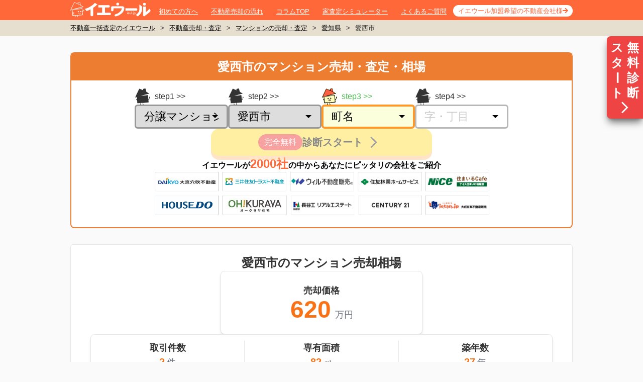

--- FILE ---
content_type: text/html; charset=utf-8
request_url: https://ieul.jp/mansion/%E6%84%9B%E7%9F%A5%E7%9C%8C/%E6%84%9B%E8%A5%BF%E5%B8%82/
body_size: 21373
content:
<!DOCTYPE html><html class="no-js" lang="ja"><head><meta charset="utf-8" /><meta content="IE=edge,chrome=1" http-equiv="X-UA-Compatible" /><meta content="width=1020,user-scalable=no,maximum-scale=1" name="viewport" /><link href="/favicon.ico" rel="shortcut icon" /><link href="https://ieul.jp/mansion/愛知県/愛西市/" rel="canonical" /><title>愛知県愛西市のマンション売却・査定・相場【相場価格820万円】| イエウール（家を売る）</title><meta name="csrf-param" content="authenticity_token" />
<meta name="csrf-token" content="8BxQLLwSbfqQv_pz_VfdkA6NGqOghduDMhOsPyHOOy3OEQzxAL03kncO87b0Xt3GmxmhI5C8ydgH03xOEOluDQ" /><link rel="stylesheet" href="https://assets.ieul.jp/core/assets/consumer/site/root/pc/style_mansion_show-7d5297f733c2d31a9aa1739055e233c59d31ae986d12c3cfd76b4c8d11e12aed.css" /><link rel="preload" href="https://assets.ieul.jp/core/assets/sp/company_logos-012f79b1a438ca778bdaea2e62daf5fc886795c54dec2eaae0ebf721dcfa7159.png" as="image" type="image/png"><!--Optimize Next--><script>(function(p,r,o,j,e,c,t,g){p['_' + t]={};g=r.createElement('script');g.src='https://www.googletagmanager.com/gtm.js?id=GTM-' + t;r[o].prepend(g);g=r.createElement('style');g.innerText='.' + e + t + '{visibility:hidden!important}';r[o].prepend(g);r[o][j].add(e + t);setTimeout(function(){if(r[o][j].contains(e + t)){r[o][j].remove(e + t);p['_' + t]=0}},c)})(window,document,'documentElement','classList','loading',2000,'MMF456VH')</script><!--End Optimize Next--><meta content="愛西市のマンション売却相場が知りたいなら、国内No.1不動産一括査定サイトのイエウール情報ページ。愛西市の平均売却価格や取引件数に加え、最新の成約事例、条件別相場情報、エリア別相場情報などをご覧になれます。愛西市のマンションを売りたい方は、このページからイエウールの一括査定を是非ご利用ください。" name="description" /><script>
//<![CDATA[
window.gon={};gon.site_domain="https://ieul.jp/";
//]]>
</script><script>(function(w,d,s,l,i){w[l]=w[l]||[];w[l].push({'gtm.start': new Date().getTime(),event:'gtm.js'});
  var f=d.getElementsByTagName(s)[0], j=d.createElement(s),dl=l!='dataLayer'?'&l='+l:'';j.defer=true;j.src='https://www.googletagmanager.com/gtm.js?id='+i+dl;
  f.parentNode.insertBefore(j,f);})(window,document,'script','dataLayer','GTM-PML2ZF');</script><script defer="" src="https://www.googletagmanager.com/gtag/js?id=G-DL496GYHLX"></script><script>window.dataLayer = window.dataLayer || [];
function gtag(){dataLayer.push(arguments);}
gtag('js', new Date());
gtag('config', 'G-DL496GYHLX', {'cookie_domain': 'auto', 'site_speed_sample_rate': 100, 'link_attribution': true});</script></head><body data-domain="ieul.jp" data-referer=""><noscript><iframe height="0" src="https://www.googletagmanager.com/ns.html?id=GTM-PML2ZF" style="display:none;visibility:hidden" width="0"></iframe></noscript><div class="bodyInner"><div class="page"><header class="pageHeader" id="pageHeader"><div class="container"><div class="wrap"><div class="logo"><a href="/"><img width="160" height="30" alt="不動産査定・イエウール" src="https://assets.ieul.jp/core/assets/fontawesome/ieul/logo-white-f32a16ef035ea2e205e06b4c7d69d95f6cb59cb09401b7c039a6db34ff277a28.svg" /></a></div><nav class="gNav"><ul><li><a href="/about/">初めての方へ</a></li><li><a href="/column/articles/43/">不動産売却の流れ</a></li><li><a href="/column/">コラムTOP</a></li><li><a href="/simulator/">家査定シミュレーター</a></li><li><a href="/question/">よくあるご質問</a></li><li><a href="/ad_alt/">イエウール加盟希望の不動産会社様</a></li></ul></nav></div></div></header><main class="pageBody js-ctafixed"><nav class="breadcrumb"><div class="container"><ul><li><a href="/">不動産一括査定のイエウール</a>></li><li><a href="/satei/">不動産売却・査定</a>></li><li><a href="/mansion/">マンションの売却・査定</a>></li><li><a href="/mansion/愛知県/">愛知県</a>></li><li>愛西市</li></ul></div></nav><div class="js-ctafixed"><div class="!flex z-50 sticky top-[10px] h-0 justify-end" style="display: none;"><a class="h-fit bg-red-500 py-2 px-1 rounded-l-lg shadow-lg shadow-neutral-500 hover:bg-red-700 no-underline grid grid-cols-2" href="#js-page-second-cta" onclick="gtag(&#39;event&#39;, &#39;click&#39;, {&#39;event_category&#39;: &#39;satei&#39;, &#39;event_label&#39;: &#39;jump-floating-sp&#39;});"><div class="flex flex-col w-8 text-[24px] leading-tight text-white text-center font-bold">スタ<span class="origin-center rotate-90">ー</span>ト</div><div class="w-8 text-[24px] leading-tight text-white text-center font-bold">無料診断</div><div class="flex justify-center col-span-2"><img alt="査定に進む" width="28" height="28" class="h-[28px] w-[28px]" src="https://assets.ieul.jp/core/assets/area/shared/right_arrow-c89aae40d75935f79c4f82dfc94414420fc3be4d7e75dcd7118d6ab4e5491d4d.png" /></div></a></div><div class="w-[1000px] m-auto"><div class="tailwind-container my-8"><article class="bg-white rounded-lg border-2 border-[#ed7d31] flex flex-col" id="cta_form_1"><h1 class="bg-[#ed7d31] text-white text-[24px] font-bold text-center py-2 m-0">愛西市のマンション売却・査定・相場</h1><div class="flex flex-col pt-4 pb-6 gap-4"><form action="https://ieul.jp/ar/lps/pc/9_orange/" data-area--mansion--cta-form-first--form-prefecture-id-value="23" data-controller="area--mansion--cta-form-first--form"><input type="hidden" name="entry-type" id="entry-type" value="address" autocomplete="off" /><input type="hidden" name="va" id="va" value="1" autocomplete="off" /><input type="hidden" name="ieul_source" id="ieul_source" value="ie8" autocomplete="off" /><input type="hidden" name="ieul_medium" id="ieul_medium" value="notprovided" autocomplete="off" /><input type="hidden" name="ieul_term" id="ieul_term" value="notprovided" autocomplete="off" /><input type="hidden" name="ieul_content" id="ieul_content" value="https://ieul.jp/mansion/%E6%84%9B%E7%9F%A5%E7%9C%8C/%E6%84%9B%E8%A5%BF%E5%B8%82/" autocomplete="off" /><input type="hidden" name="ieul_campaign" id="ieul_campaign" value="cta-area-top-pc" autocomplete="off" /><input type="hidden" name="referrer" id="referrer" autocomplete="off" /><input type="hidden" name="pref-id" id="pref-id" value="23" autocomplete="off" /><div class="flex flex-col gap-4 items-center"><div class="flex gap-4"><div class="flex flex-col gap-2 group" data-fulfilled=""><label class="group-data-[focused]:text-[#4FBD51] text-base flex items-center
after:content-[&#39;&gt;&gt;&#39;] after:ml-1" for="property-type-id"><div class="mr-2"><img width="32" height="32" class="group-data-[focused]:hidden" src="https://assets.ieul.jp/core/assets/area/shared/cta_form/cv_form_step_ieul-250e55d9e0328e60913b3f5c4ccd6b4127c643d9b72ab6ce05885473b3badde6.svg" /><img width="32" height="32" class="hidden group-data-[focused]:block" src="https://assets.ieul.jp/core/assets/area/shared/cta_form/cv_form_step_ieul_active-5503617cd033d59e624afd12ebcac13d528b5e4ca6b44a57417a2f52c72257ab.svg" /></div>step1</label><div class="relative after:content-[&#39;&#39;] after:border after:border-b-0
after:border-t-[6px] after:border-x-[6px] after:border-t-black after:border-x-transparent
after:absolute after:right-[20px] after:top-1/2 after:-translate-y-1/2 z-10"><select class="w-[186px] h-[48px] text-[22px] appearance-none py-0 px-4 flex items-center
border-[3px] rounded-[6px] border-[#999999] outline-none relative
after:content-[&#39;&#39;] after:w-[8px] after:h-[8px] after:bg-black
after:border-t-[8px] after:border-x-[4px] after:border-t-black after:border-x-transparent
after:absolute after:right-2 after:top-1/2 after:-translate-y-1/2 after:z-10
disabled:bg-white disabled:text-[#B3B3B3]
group-data-[focused]:border-4 group-data-[focused]:border-[#FD982C] group-data-[focused]:bg-[#FCFFDC]
" data-action="change-&gt;area--mansion--cta-form-first--form#changeField" data-area--mansion--cta-form-first--form-target="propertyType" data-initialized="" data-input-order="1" id="property-type-id" name="property-type-id"><option value="">物件種別</option><option selected="" value="1">分譲マンション</option><option value="2">一戸建て</option><option value="3">土地</option><option value="4">一棟アパート・一棟マンション</option><option value="5">区分マンション（収益）</option><option value="6">一棟ビル</option><option value="7">区分所有ビル（ビル一室）</option><option value="8">店舗・工場・倉庫</option><option value="9">農地</option><option value="99">その他</option></select></div></div><div class="flex flex-col gap-2 group" data-fulfilled=""><label class="group-data-[focused]:text-[#4FBD51] text-base flex items-center
after:content-[&#39;&gt;&gt;&#39;] after:ml-1" for="property-type-id"><div class="mr-2"><img width="32" height="32" class="group-data-[focused]:hidden" src="https://assets.ieul.jp/core/assets/area/shared/cta_form/cv_form_step_ieul-250e55d9e0328e60913b3f5c4ccd6b4127c643d9b72ab6ce05885473b3badde6.svg" /><img width="32" height="32" class="hidden group-data-[focused]:block" src="https://assets.ieul.jp/core/assets/area/shared/cta_form/cv_form_step_ieul_active-5503617cd033d59e624afd12ebcac13d528b5e4ca6b44a57417a2f52c72257ab.svg" /></div>step2</label><div class="relative after:content-[&#39;&#39;] after:border after:border-b-0
after:border-t-[6px] after:border-x-[6px] after:border-t-black after:border-x-transparent
after:absolute after:right-[20px] after:top-1/2 after:-translate-y-1/2 z-10"><select class="w-[186px] h-[48px] text-[22px] appearance-none py-0 px-4 flex items-center
border-[3px] rounded-[6px] border-[#999999] outline-none relative
after:content-[&#39;&#39;] after:w-[8px] after:h-[8px] after:bg-black
after:border-t-[8px] after:border-x-[4px] after:border-t-black after:border-x-transparent
after:absolute after:right-2 after:top-1/2 after:-translate-y-1/2 after:z-10
disabled:bg-white disabled:text-[#B3B3B3]
group-data-[focused]:border-4 group-data-[focused]:border-[#FD982C] group-data-[focused]:bg-[#FCFFDC]
" data-action="change-&gt;area--mansion--cta-form-first--form#changeField" data-area--mansion--cta-form-first--form-target="city" data-initialized="" data-input-order="2" id="city-id" name="city-id"><option value="">市区町村</option><optgroup label="ア"><option selected="" value="1101">愛西市</option><option value="1108">愛知郡東郷町</option><option value="1112">海部郡大治町</option><option value="1113">海部郡蟹江町</option><option value="1114">海部郡飛島村</option><option value="1106">あま市</option><option value="1082">安城市</option></optgroup><optgroup label="イ"><option value="1073">一宮市</option><option value="1089">稲沢市</option><option value="1085">犬山市</option><option value="1097">岩倉市</option></optgroup><optgroup label="オ"><option value="1092">大府市</option><option value="1072">岡崎市</option><option value="1095">尾張旭市</option></optgroup><optgroup label="カ"><option value="1076">春日井市</option><option value="1080">刈谷市</option></optgroup><optgroup label="ガ"><option value="1084">蒲郡市</option></optgroup><optgroup label="キ"><option value="1121">北設楽郡設楽町</option><option value="1122">北設楽郡東栄町</option><option value="1123">北設楽郡豊根村</option><option value="1103">北名古屋市</option><option value="1102">清須市</option></optgroup><optgroup label="コ"><option value="1087">江南市</option><option value="1088">小牧市</option></optgroup><optgroup label="シ"><option value="1090">新城市</option></optgroup><optgroup label="セ"><option value="1074">瀬戸市</option></optgroup><optgroup label="タ"><option value="1096">高浜市</option><option value="1100">田原市</option></optgroup><optgroup label="チ"><option value="1115">知多郡阿久比町</option><option value="1119">知多郡武豊町</option><option value="1116">知多郡東浦町</option><option value="1117">知多郡南知多町</option><option value="1118">知多郡美浜町</option><option value="1093">知多市</option><option value="1094">知立市</option></optgroup><optgroup label="ツ"><option value="1078">津島市</option></optgroup><optgroup label="ト"><option value="1091">東海市</option><option value="1086">常滑市</option><option value="1098">豊明市</option><option value="1077">豊川市</option><option value="1081">豊田市</option><option value="1071">豊橋市</option></optgroup><optgroup label="ナ"><option value="1107">長久手市</option><option value="1063">名古屋市熱田区</option><option value="1057">名古屋市北区</option><option value="1061">名古屋市昭和区</option><option value="1055">名古屋市千種区</option><option value="1070">名古屋市天白区</option><option value="1064">名古屋市中川区</option><option value="1060">名古屋市中区</option><option value="1059">名古屋市中村区</option><option value="1058">名古屋市西区</option><option value="1056">名古屋市東区</option><option value="1062">名古屋市瑞穂区</option><option value="1068">名古屋市緑区</option><option value="1065">名古屋市港区</option><option value="1066">名古屋市南区</option><option value="1069">名古屋市名東区</option><option value="1067">名古屋市守山区</option></optgroup><optgroup label="ニ"><option value="1083">西尾市</option><option value="1109">西春日井郡豊山町</option><option value="1099">日進市</option><option value="1110">丹羽郡大口町</option><option value="1111">丹羽郡扶桑町</option></optgroup><optgroup label="ヌ"><option value="1120">額田郡幸田町</option></optgroup><optgroup label="ハ"><option value="1075">半田市</option></optgroup><optgroup label="ヘ"><option value="1079">碧南市</option></optgroup><optgroup label="ミ"><option value="1105">みよし市</option></optgroup><optgroup label="ヤ"><option value="1104">弥富市</option></optgroup></select></div></div><div class="flex flex-col gap-2 group" data-focused=""><label class="group-data-[focused]:text-[#4FBD51] text-base flex items-center
after:content-[&#39;&gt;&gt;&#39;] after:ml-1" for="property-type-id"><div class="mr-2"><img width="32" height="32" class="group-data-[focused]:hidden" src="https://assets.ieul.jp/core/assets/area/shared/cta_form/cv_form_step_ieul-250e55d9e0328e60913b3f5c4ccd6b4127c643d9b72ab6ce05885473b3badde6.svg" /><img width="32" height="32" class="hidden group-data-[focused]:block" src="https://assets.ieul.jp/core/assets/area/shared/cta_form/cv_form_step_ieul_active-5503617cd033d59e624afd12ebcac13d528b5e4ca6b44a57417a2f52c72257ab.svg" /></div>step3</label><div class="relative after:content-[&#39;&#39;] after:border after:border-b-0
after:border-t-[6px] after:border-x-[6px] after:border-t-black after:border-x-transparent
after:absolute after:right-[20px] after:top-1/2 after:-translate-y-1/2 z-10"><select class="w-[186px] h-[48px] text-[22px] appearance-none py-0 px-4 flex items-center
border-[3px] rounded-[6px] border-[#999999] outline-none relative
after:content-[&#39;&#39;] after:w-[8px] after:h-[8px] after:bg-black
after:border-t-[8px] after:border-x-[4px] after:border-t-black after:border-x-transparent
after:absolute after:right-2 after:top-1/2 after:-translate-y-1/2 after:z-10
disabled:bg-white disabled:text-[#B3B3B3]
group-data-[focused]:border-4 group-data-[focused]:border-[#FD982C] group-data-[focused]:bg-[#FCFFDC]
" data-action="change-&gt;area--mansion--cta-form-first--form#changeField" data-area--mansion--cta-form-first--form-target="town" data-input-order="3" id="town-id" name="town-id"><option value="">町名</option><optgroup label="ア"><option value="71611">赤目町</option></optgroup><optgroup label="イ"><option value="71612">石田町</option><option value="71613">稲葉町</option><option value="71614">鰯江町</option><option value="141560">鰯江新田町</option></optgroup><optgroup label="ウ"><option value="71615">宇治町</option><option value="71616">鵜多須町</option><option value="71617">内佐屋町</option></optgroup><optgroup label="エ"><option value="71618">江西町</option></optgroup><optgroup label="オ"><option value="71619">大井町</option><option value="71620">大野町</option><option value="71621">大野山町</option><option value="71622">落合町</option><option value="71623">小津町</option></optgroup><optgroup label="カ"><option value="71624">葛木町</option><option value="71625">金棒町</option><option value="71626">上東川町</option><option value="71627">甘村井町</option><option value="71628">川北町</option></optgroup><optgroup label="キ"><option value="71629">北一色町</option><option value="71630">北河田町</option><option value="71631">給父町</option></optgroup><optgroup label="ク"><option value="71632">草平町</option></optgroup><optgroup label="コ"><option value="71633">古瀬町</option><option value="71634">小茂井町</option></optgroup><optgroup label="サ"><option value="71635">佐折町</option><option value="71636">佐屋町</option></optgroup><optgroup label="シ"><option value="71637">塩田町</option><option value="71638">下一色町</option><option value="71639">下大牧町</option><option value="71640">下東川町</option><option value="71641">勝幡町</option><option value="71642">新右エ門新田町</option></optgroup><optgroup label="ス"><option value="71643">須依町</option><option value="71644">雀ケ森町</option><option value="71645">諏訪町</option></optgroup><optgroup label="セ"><option value="71647">千引町</option></optgroup><optgroup label="ゼ"><option value="71646">善太新田町</option></optgroup><optgroup label="タ"><option value="71648">高畑町</option><option value="71649">鷹場町</option><option value="71650">立田町</option><option value="71651">立石町</option></optgroup><optgroup label="ト"><option value="71652">戸倉町</option></optgroup><optgroup label="ニ"><option value="71653">西川端町</option><option value="71654">西條町</option><option value="71655">西保町</option></optgroup><optgroup label="ネ"><option value="71656">根高町</option></optgroup><optgroup label="ハ"><option value="71657">早尾町</option></optgroup><optgroup label="ヒ"><option value="71658">東條町</option><option value="71659">東保町</option><option value="71660">後江町</option></optgroup><optgroup label="フ"><option value="71661">福原新田町</option><option value="71662">藤ケ瀬町</option><option value="71663">二子町</option><option value="71671">渕高町</option></optgroup><optgroup label="ヘ"><option value="71673">日置町</option></optgroup><optgroup label="ホ"><option value="71674">本部田町</option></optgroup><optgroup label="マ"><option value="71675">町方町</option></optgroup><optgroup label="ミ"><option value="71676">見越町</option><option value="71677">三和町</option><option value="71678">南河田町</option><option value="71679">宮地町</option></optgroup><optgroup label="モ"><option value="71680">持中町</option><option value="71681">元赤目町</option><option value="71682">森川町</option><option value="71683">諸桑町</option></optgroup><optgroup label="ヤ"><option value="71684">山路町</option></optgroup><optgroup label="ユ"><option value="71685">柚木町</option></optgroup><optgroup label="ヨ"><option value="71686">四会町</option></optgroup><optgroup label="ロ"><option value="71687">六輪町</option></optgroup><optgroup label="その他"><option value="124029">その他</option></optgroup></select></div></div><div class="flex flex-col gap-2 group"><label class="group-data-[focused]:text-[#4FBD51] text-base flex items-center
after:content-[&#39;&gt;&gt;&#39;] after:ml-1" for="property-type-id"><div class="mr-2"><img width="32" height="32" class="group-data-[focused]:hidden" src="https://assets.ieul.jp/core/assets/area/shared/cta_form/cv_form_step_ieul-250e55d9e0328e60913b3f5c4ccd6b4127c643d9b72ab6ce05885473b3badde6.svg" /><img width="32" height="32" class="hidden group-data-[focused]:block" src="https://assets.ieul.jp/core/assets/area/shared/cta_form/cv_form_step_ieul_active-5503617cd033d59e624afd12ebcac13d528b5e4ca6b44a57417a2f52c72257ab.svg" /></div>step4</label><div class="relative after:content-[&#39;&#39;] after:border after:border-b-0
after:border-t-[6px] after:border-x-[6px] after:border-t-black after:border-x-transparent
after:absolute after:right-[20px] after:top-1/2 after:-translate-y-1/2 z-10"><select class="w-[186px] h-[48px] text-[22px] appearance-none py-0 px-4 flex items-center
border-[3px] rounded-[6px] border-[#999999] outline-none relative
after:content-[&#39;&#39;] after:w-[8px] after:h-[8px] after:bg-black
after:border-t-[8px] after:border-x-[4px] after:border-t-black after:border-x-transparent
after:absolute after:right-2 after:top-1/2 after:-translate-y-1/2 after:z-10
disabled:bg-white disabled:text-[#B3B3B3]
group-data-[focused]:border-4 group-data-[focused]:border-[#FD982C] group-data-[focused]:bg-[#FCFFDC]
" data-action="change-&gt;area--mansion--cta-form-first--form#changeField" data-area--mansion--cta-form-first--form-target="street" data-input-order="4" disabled="" id="street-id" name="street-id"><option value="">字・丁目</option></select></div></div></div><button class="flex items-center justify-center w-[440px] h-[54px] border-none cursor-pointer bg-yellow-300 gap-4 rounded-2xl drop-shadow-[0_8px_0_rgb(255,201,143)] disabled:opacity-50" data-area--mansion--cta-form-first--form-target="submit" disabled="" onclick="gtag(&#39;event&#39;, &#39;click&#39;, {&#39;event_category&#39;: &#39;CV Form Transitions&#39;,&#39;event_label&#39;: &#39;cta-area-top-pc&#39;});" type="submit"><div class="flex bg-red-500 rounded-2xl px-3 py-1 text-white text-base">完全無料</div><div class="text-xl text-neutral-900 font-bold">診断スタート</div><img width="44" height="44" src="https://assets.ieul.jp/core/assets/area/shared/cta_form/angle-right-primary-e0d5b71a57aeec417bccd170d21a413be6b47fa239eb8e7627ee2942650973d9.svg" /></button></div></form><div class="text-black font-bold text-base text-center">イエウールが<span class="text-[#ff6838] text-2xl">2000社</span>の中からあなたにピッタリの会社をご紹介</div><img alt="イエウールが2000社の中からあなたにピッタリの会社をご紹介" width="683" height="86" class="self-center" src="https://assets.ieul.jp/core/assets/area/shared/cta_form/company_logos-de0909cb9ef0145ae651d5dfb4a11aa741aacef649469fbe1d6c135d1e3f4a57.png" /></div></article></div><div class="tailwind-container"><section class="flex flex-col items-center gap-6 px-10 py-5 bg-white border border-gray-200 rounded-md"><h2 class="text-2xl mt-0">愛西市のマンション売却相場</h2><div class="flex flex-col items-center gap-3
shadow-md rounded-lg border border-solid border-gray-200
py-6 bg-white w-[400px]"><div class="text-lg font-bold">売却価格</div><div class="text-5xl font-bold text-orange-500">620<span class="text-lg font-normal text-gray-500 ml-2">万円</span></div></div><div class="flex shadow-md rounded-lg border border-solid border-gray-200
bg-white w-full py-3"><div class="flex flex-col grow w-full items-center gap-2"><div class="text-lg font-bold">取引件数</div><div class="text-xl font-bold text-orange-500">2<span class="text-lg font-normal text-gray-500 ml-1">件</span></div></div><div class="flex flex-col grow w-full items-center gap-2 border-l border-solid border-gray-200"><div class="text-lg font-bold">専有面積</div><div class="text-xl font-bold text-orange-500">82<span class="text-lg font-normal text-gray-500 ml-1">㎡</span></div></div><div class="flex flex-col grow w-full items-center gap-2 border-l border-solid border-gray-200"><div class="text-lg font-bold">築年数</div><div class="text-xl font-bold text-orange-500">27<span class="text-lg font-normal text-gray-500 ml-1">年</span></div></div></div><div class="text-left w-full"><div class="text-neutral-400 mt-4">※ これらのデータは、国土交通省の<a target="_blank" class="!text-neutral-400 underline" href="https://www.reinfolib.mlit.go.jp/">不動産情報ライブラリ</a>をもとにイエウール編集部が作成しています。<br />データ更新日: 2025年10月29日</div><p class="text-neutral-400 mt-2">表示されている情報は、2022〜2024年のデータです。</p></div></section></div><div class="tailwind-container" data-area--mansion--latest-market-price--market-price-area-id-value="1101" data-area--mansion--latest-market-price--market-price-area-key-value="city_id" data-area--mansion--latest-market-price--market-price-area-name-value="愛西市" data-controller="area--mansion--latest-market-price--market-price" style="display: none;"><div class="px-12 py-8 my-8 bg-white rounded-lg border border-solid border-gray-200"><h3 class="text-2xl font-bold text-center mt-0 mb-4">愛西市の<span data-area--mansion--latest-market-price--market-price-target="latestMonth"></span>のマンション売却相場</h3><div class="grid grid-cols-2"><div class="px-8 py-4"><div class="land-price__article__frame"><div class="land-price-box6"><div class="land-price-box6__inner" data-area--mansion--latest-market-price--market-price-target="latestPrice"></div></div></div></div><div class="grid gap-y-2 grid-cols-2 w-[15rem] h-[6rem] mx-auto my-auto"><div class="flex items-center justify-center px-4 py-3 rounded-full bg-neutral-100 text-[14px] text-neutral-400">前月比</div><div class="my-auto land-price-box5__child--short-auto text-[14px]" data-area--mansion--latest-market-price--market-price-target="lastMonthPriceDelta"></div><div class="flex items-center justify-center px-4 py-3 rounded-full bg-neutral-100 text-[14px] text-neutral-400">前年同月比</div><div class="my-auto land-price-box2__child--short-auto text-[14px]" data-area--mansion--latest-market-price--market-price-target="lastYearPriceDelta"></div></div></div></div></div><div class="tailwind-container" data-area--mansion--market-price--tab-area-id-value="1101" data-area--mansion--market-price--tab-area-key-value="city_id" data-controller="area--mansion--market-price--tab"><div class="px-0 md:px-12 py-8 my-8 bg-white rounded-lg border border-solid border-gray-200"><h2 class="text-xl md:text-2xl font-bold text-center mt-0 mb-4 break-keep">愛西市の<wbr />条件別マンション売却相場</h2><div class="px-3 md:px-16 mt-8"><div class="rounded-lg overflow-hidden flex border-4 border-orange-600"><button class="flex-1 px-0 md:px-16 py-2 bg-orange-600 text-lg text-center font-bold text-white" data-action="click-&gt;area--mansion--market-price--tab#onClickConstructedYearButton" data-area--mansion--market-price--tab-target="constructedYearButton" name="築年数" type="button">築年数</button><button class="flex-1 px-0 md:px-16 py-2 bg-white text-lg text-center font-bold text-orange-600 hover:cursor-pointer border-s-2 border-orange-600" data-action="click-&gt;area--mansion--market-price--tab#onClickRoomPlanButton" data-area--mansion--market-price--tab-target="roomPlanButton" name="築年数" type="button">間取り</button><button class="flex-1 px-0 md:px-16 py-2 bg-white text-lg text-center font-bold text-orange-600 hover:cursor-pointer border-s-2 border-orange-600" data-action="click-&gt;area--mansion--market-price--tab#onClickExclusiveAreaButton" data-area--mansion--market-price--tab-target="exclusiveAreaButton" name="専有面積" type="button">専有面積</button></div><div data-area--mansion--market-price--tab-target="constructedYearTable"><table class="w-full border-collapse"><thead class="bg-neutral-100"><tr class="text-center h-16 px-8 border-y border-neutral-500 text-lg"><th class="w-1/3">築年数</th><th class="w-1/3">平均価格</th><th class="w-1/3">取引件数/割合</th></tr></thead><tbody><tr class="text-center h-10 md:h-16 px-8 border-b border-neutral-300 text-xs md:text-xl"><td class="w-1/3">1〜5年</td><td class="w-1/3">-</td><td class="w-1/3">0件 / 0.0%</td></tr><tr class="text-center h-10 md:h-16 px-8 border-b border-neutral-300 text-xs md:text-xl"><td class="w-1/3">6〜10年</td><td class="w-1/3">-</td><td class="w-1/3">0件 / 0.0%</td></tr><tr class="text-center h-10 md:h-16 px-8 border-b border-neutral-300 text-xs md:text-xl"><td class="w-1/3">11〜15年</td><td class="w-1/3">-</td><td class="w-1/3">0件 / 0.0%</td></tr><tr class="text-center h-10 md:h-16 px-8 border-b border-neutral-300 text-xs md:text-xl"><td class="w-1/3">16〜20年</td><td class="w-1/3">-</td><td class="w-1/3">0件 / 0.0%</td></tr><tr class="text-center h-10 md:h-16 px-8 border-b border-neutral-300 text-xs md:text-xl "><td class="w-1/3">21〜25年</td><td class="w-1/3">1,317万円</td><td class="w-1/3">3件 / 27.3%</td></tr><tr class="text-center h-10 md:h-16 px-8 border-b border-neutral-300 text-xs md:text-xl bg-orange-100"><td class="w-1/3">26〜30年</td><td class="w-1/3">850万円</td><td class="w-1/3">6件 / 54.5%</td></tr><tr class="text-center h-10 md:h-16 px-8 border-b border-neutral-300 text-xs md:text-xl "><td class="w-1/3">31〜35年</td><td class="w-1/3">1,100万円</td><td class="w-1/3">1件 / 9.1%</td></tr><tr class="text-center h-10 md:h-16 px-8 border-b border-neutral-300 text-xs md:text-xl "><td class="w-1/3">36〜40年</td><td class="w-1/3">900万円</td><td class="w-1/3">1件 / 9.1%</td></tr><tr class="text-center h-10 md:h-16 px-8 border-b border-neutral-300 text-xs md:text-xl"><td class="w-1/3">41〜45年</td><td class="w-1/3">-</td><td class="w-1/3">0件 / 0.0%</td></tr><tr class="text-center h-10 md:h-16 px-8 border-b border-neutral-300 text-xs md:text-xl"><td class="w-1/3">46〜50年</td><td class="w-1/3">-</td><td class="w-1/3">0件 / 0.0%</td></tr><tr class="text-center h-10 md:h-16 px-8 border-b border-neutral-300 text-xs md:text-xl"><td class="w-1/3">51年以上</td><td class="w-1/3">-</td><td class="w-1/3">0件 / 0.0%</td></tr></tbody></table></div><div class="hidden" data-area--mansion--market-price--tab-target="roomPlanTable"><table class="w-full border-collapse"><thead class="bg-neutral-100"><tr class="text-center h-16 px-8 border-y border-neutral-500 text-lg"><th class="w-1/3">間取り</th><th class="w-1/3">平均価格</th><th class="w-1/3">取引件数/割合</th></tr></thead><tbody><tr class="text-center h-10 md:h-16 px-8 border-b border-neutral-300 text-xs md:text-xl"><td class="w-1/3">1R</td><td class="w-1/3">-</td><td class="w-1/3">0件 / 0.0%</td></tr><tr class="text-center h-10 md:h-16 px-8 border-b border-neutral-300 text-xs md:text-xl"><td class="w-1/3">1DK/1LDK</td><td class="w-1/3">-</td><td class="w-1/3">0件 / 0.0%</td></tr><tr class="text-center h-10 md:h-16 px-8 border-b border-neutral-300 text-xs md:text-xl"><td class="w-1/3">2DK/2LDK</td><td class="w-1/3">-</td><td class="w-1/3">0件 / 0.0%</td></tr><tr class="text-center h-10 md:h-16 px-8 border-b border-neutral-300 text-xs md:text-xl bg-orange-100"><td class="w-1/3">3DK/3LDK</td><td class="w-1/3">882万円</td><td class="w-1/3">5件 / 45.5%</td></tr><tr class="text-center h-10 md:h-16 px-8 border-b border-neutral-300 text-xs md:text-xl "><td class="w-1/3">4DK/4LDK</td><td class="w-1/3">948万円</td><td class="w-1/3">4件 / 36.4%</td></tr><tr class="text-center h-10 md:h-16 px-8 border-b border-neutral-300 text-xs md:text-xl "><td class="w-1/3">5LDK以上</td><td class="w-1/3">1,425万円</td><td class="w-1/3">2件 / 18.2%</td></tr></tbody></table></div><div class="hidden" data-area--mansion--market-price--tab-target="exclusiveAreaTable"><table class="w-full border-collapse"><thead class="bg-neutral-100"><tr class="text-center h-16 px-8 border-y border-neutral-500 text-lg"><th class="w-1/3">専有面積</th><th class="w-1/3">平均価格</th><th class="w-1/3">取引件数/割合</th></tr></thead><tbody><tr class="text-center h-10 md:h-16 px-8 border-b border-neutral-300 text-xs md:text-xl"><td class="w-1/3">0〜40㎡</td><td class="w-1/3">-</td><td class="w-1/3">0件 / 0.0%</td></tr><tr class="text-center h-10 md:h-16 px-8 border-b border-neutral-300 text-xs md:text-xl"><td class="w-1/3">40〜50㎡</td><td class="w-1/3">-</td><td class="w-1/3">0件 / 0.0%</td></tr><tr class="text-center h-10 md:h-16 px-8 border-b border-neutral-300 text-xs md:text-xl"><td class="w-1/3">50〜60㎡</td><td class="w-1/3">-</td><td class="w-1/3">0件 / 0.0%</td></tr><tr class="text-center h-10 md:h-16 px-8 border-b border-neutral-300 text-xs md:text-xl"><td class="w-1/3">60〜70㎡</td><td class="w-1/3">-</td><td class="w-1/3">0件 / 0.0%</td></tr><tr class="text-center h-10 md:h-16 px-8 border-b border-neutral-300 text-xs md:text-xl "><td class="w-1/3">70〜80㎡</td><td class="w-1/3">917万円</td><td class="w-1/3">3件 / 27.3%</td></tr><tr class="text-center h-10 md:h-16 px-8 border-b border-neutral-300 text-xs md:text-xl bg-orange-100"><td class="w-1/3">80〜90㎡</td><td class="w-1/3">890万円</td><td class="w-1/3">5件 / 45.5%</td></tr><tr class="text-center h-10 md:h-16 px-8 border-b border-neutral-300 text-xs md:text-xl "><td class="w-1/3">90〜100㎡</td><td class="w-1/3">1,000万円</td><td class="w-1/3">1件 / 9.1%</td></tr><tr class="text-center h-10 md:h-16 px-8 border-b border-neutral-300 text-xs md:text-xl "><td class="w-1/3">100㎡以上</td><td class="w-1/3">1,425万円</td><td class="w-1/3">2件 / 18.2%</td></tr></tbody></table></div><div class="hidden text-left text-gray-500 mt-4" data-area--mansion--market-price--tab-target="roomPlanTableText">※DK/LDKにはK・SLDKを含みます。</div></div></div></div><nav class="mansion-page-guide"><div class="mansion-page-guide__container" data-controller="area--mansion--mansion-page-guide--sticky"><ul class="mansion-page-guide__inner"><li class="mansion-page-guide__button" data-anchor-link-id="mansion-contract-case" data-area--mansion--mansion-page-guide--sticky-target="anchorLink"><a href="#mansion-contract-case"><div class="mansion-page-guide__anchor-link"><div class="mansion-page-guide__anchor-link__text">愛西市の<br />成約事例</div></div></a></li><li class="mansion-page-guide__button" data-anchor-link-id="mansion-list" data-area--mansion--mansion-page-guide--sticky-target="anchorLink"><a href="#mansion-list"><div class="mansion-page-guide__anchor-link"><div class="mansion-page-guide__anchor-link__text">マンション別<br />売却相場</div></div></a></li><li class="mansion-page-guide__button" data-anchor-link-id="mansion-company-list" data-area--mansion--mansion-page-guide--sticky-target="anchorLink"><a href="#mansion-company-list"><div class="mansion-page-guide__anchor-link"><div class="mansion-page-guide__anchor-link__text">愛西市の<br />不動産会社</div></div></a></li></ul></div></nav><div class="tailwind-container" id="mansion-contract-case"><section class="px-10 pt-[15px] pb-5 bg-white rounded-lg border mt-8
hidden data-[shown]:flex flex-col gap-4" data-area--mansion--contract-case--card-area-id-value="1101" data-area--mansion--contract-case--card-area-key-value="city_id" data-controller="area--mansion--contract-case--card"><header><h2 class="text-center text-2xl font-bold mb-4">愛西市のマンション成約事例</h2></header><select class="ml-auto border border-gray-300 rounded-md text-base w-[230px]" data-action="change-&gt;area--mansion--contract-case--card#triggerSort" data-area--mansion--contract-case--card-target="sortSelect"><option selected="" value="contructed_in--desc">売却時期が新しい順</option><option value="contructed_in--asc">売却時期が古い順</option><option value="price--desc">売却価格が高い順</option><option value="price--asc">売却価格が安い順</option><option value="area_id--asc">地域順</option><option value="building_age--asc">築年が新しい順</option><option value="building_age--desc">築年が古い順</option><option value="room_layout--desc">間取りが多い順</option><option value="room_layout--asc">間取りが少ない順</option><option value="exclusive_area--desc">専有面積が広い順</option><option value="exclusive_area--asc">専有面積が狭い順</option></select><div class="rounded-lg border overflow-hidden relative"><table class="w-full m-0 overflow-y-auto block max-h-96 min-h-[16rem]"><thead class="text-sm bg-stone-200 border-b-4 border-orange-200 table sticky top-0 leading-10"><tr class="text-center"><th class="w-2/12">売却価格</th><th class="w-2/12">地域</th><th class="w-1/12">築年数</th><th class="w-2/12">間取り</th><th class="w-1/12">専有面積</th><th class="w-2/12">売却時期</th></tr></thead><tbody class="table w-full text-xs" data-area--mansion--contract-case--card-target="rows"><tr class="w-full text-center even:bg-stone-50" data-base-order="0" data-building-age="27" data-city-id="1101" data-exclusive-area="110.44" data-prediction-contract-month="2023-04-01" data-price="15400000" data-room-layout-number-of-rooms="5" data-room-layout-type="LDK" data-room-layout-type-order="9" data-town-id="71643"><td class="!px-1 !py-2 ps-4 w-2/12 !border-none"><span class="text-primary text-lg mr-1 font-bold">1,540</span>万円</td><td class="!px-1 !py-2 w-2/12 text-sm !border-none">愛西市須依町</td><td class="!px-1 !py-2 w-1/12 text-sm !border-none">27年</td><td class="!px-1 !py-2 w-2/12 text-sm !border-none">5LDK</td><td class="!px-1 !py-2 w-1/12 text-sm !border-none">110㎡</td><td class="!px-1 !py-2 w-2/12 text-sm !border-none">2023年4月</td></tr><tr class="w-full text-center even:bg-stone-50" data-base-order="1" data-building-age="31" data-city-id="1101" data-exclusive-area="84.5" data-prediction-contract-month="2022-01-01" data-price="7800000" data-room-layout-number-of-rooms="3" data-room-layout-type="LDK" data-room-layout-type-order="9" data-town-id="71671"><td class="!px-1 !py-2 ps-4 w-2/12 !border-none"><span class="text-primary text-lg mr-1 font-bold">780</span>万円</td><td class="!px-1 !py-2 w-2/12 text-sm !border-none">愛西市渕高町</td><td class="!px-1 !py-2 w-1/12 text-sm !border-none">31年</td><td class="!px-1 !py-2 w-2/12 text-sm !border-none">3LDK</td><td class="!px-1 !py-2 w-1/12 text-sm !border-none">84㎡</td><td class="!px-1 !py-2 w-2/12 text-sm !border-none">2022年1月</td></tr><tr class="w-full text-center even:bg-stone-50" data-base-order="2" data-building-age="31" data-city-id="1101" data-exclusive-area="84.5" data-prediction-contract-month="2021-12-01" data-price="7800000" data-room-layout-number-of-rooms="3" data-room-layout-type="LDK" data-room-layout-type-order="9" data-town-id="71671"><td class="!px-1 !py-2 ps-4 w-2/12 !border-none"><span class="text-primary text-lg mr-1 font-bold">780</span>万円</td><td class="!px-1 !py-2 w-2/12 text-sm !border-none">愛西市渕高町</td><td class="!px-1 !py-2 w-1/12 text-sm !border-none">31年</td><td class="!px-1 !py-2 w-2/12 text-sm !border-none">3LDK</td><td class="!px-1 !py-2 w-1/12 text-sm !border-none">84㎡</td><td class="!px-1 !py-2 w-2/12 text-sm !border-none">2021年12月</td></tr><tr class="w-full text-center even:bg-stone-50" data-base-order="3" data-building-age="27" data-city-id="1101" data-exclusive-area="110.44" data-prediction-contract-month="2021-03-01" data-price="16800000" data-room-layout-number-of-rooms="5" data-room-layout-type="LDK" data-room-layout-type-order="9" data-town-id="71643"><td class="!px-1 !py-2 ps-4 w-2/12 !border-none"><span class="text-primary text-lg mr-1 font-bold">1,680</span>万円</td><td class="!px-1 !py-2 w-2/12 text-sm !border-none">愛西市須依町</td><td class="!px-1 !py-2 w-1/12 text-sm !border-none">27年</td><td class="!px-1 !py-2 w-2/12 text-sm !border-none">5LDK</td><td class="!px-1 !py-2 w-1/12 text-sm !border-none">110㎡</td><td class="!px-1 !py-2 w-2/12 text-sm !border-none">2021年3月</td></tr></tbody></table><div class="absolute top-0 left-0 w-full h-full bg-[rgba(255,255,255,0.8)] hidden" data-area--mansion--contract-case--card-target="loading"><div class="absolute top-1/2 left-1/2 -translate-x-1/2 -translate-y-1/2"><div class="animate-spin h-10 w-10 border-4 border-stone-400 rounded-full border-t-transparent"></div></div></div></div><div class="text-neutral-400 mt-4">※ これらのデータは、マーケット情報をもとにイエウール編集部が作成しています。<br />データ更新日: 2026年01月22日</div></section></div><div class="tailwind-container mt-8 mb-12"><div class="flex flex-col items-center bg-white rounded-md
border border-gray-200 gap-4 pt-6 pb-12 px-12" data-area--mansion--mansion-list--search-area-id-value="1101" data-area--mansion--mansion-list--search-area-key-value="city_id" data-controller="area--mansion--mansion-list--search" id="mansion-list"><h2 class="text-2xl font-bold flex items-center gap-4"><img width="24" height="24" src="https://assets.ieul.jp/core/assets/fontawesome/light/chart-line-primary-7b0ff034c4c2cfc53f1ac0cd1daee768b243cfcbeaef93d7a07138cc2c82c6f6.svg" />愛西市のマンション別売却相場</h2><form class="flex gap-4" data-action="submit-&gt;area--mansion--mansion-list--search#triggerSearch" data-area--mansion--mansion-list--search-target="searchForm"><input class="border-4 border-gray-400 rounded-md w-[500px] flex items-center
px-3 py-2 text-2xl text-black placeholder-gray-300
outline-none" data-area--mansion--mansion-list--search-target="keywordInput" placeholder="マンション名で検索" /><button class="bg-orange-500 text-white rounded-md px-8 py-2
text-xl cursor-pointer hover:bg-orange-400 transition-colors
duration-100" data-area--mansion--mansion-list--search-target="searchButton">検索</button></form><div class="self-end text-base font-bold" data-area--mansion--mansion-list--search-target="totalCount"></div><div class="flex flex-col gap-8 self-stretch"><div class="flex flex-col self-stretch gap-8" data-area--mansion--mansion-list--search-target="resultsContainer"><div class="flex flex-col gap-8" data-area--mansion--mansion-list--search-target="resultsPage" data-keyword="" data-page="1" data-total-count="1"><article class="border border-gray-300 rounded-md p-6
grid grid-cols-2 gap-x-8"><div class="text-lg font-bold col-span-2 py-1">プレセーヌ八事高峯</div><div class="text-base border-t border-gray-300 py-1">最新価格相場:<span class="text-orange-500 font-bold ml-2">3,280万円</span></div><div class="text-base border-t border-gray-300 py-1">専有面積: 90.7 ~ 90.7 m²</div><div class="text-base border-t border-gray-300 py-1">築年月: 2007年7月 (築18年)</div><div class="text-base border-t border-gray-300 py-1">総戸数: 10戸</div><div class="text-base border-t border-gray-300 py-1">最寄り駅: 八事日赤駅 徒歩8分</div><div class="text-base border-t border-gray-300 py-1"></div><div class="text-base col-span-2 border-t border-gray-300 py-1">愛知県愛西市須依町</div></article></div></div><div class="h-[46px] relative hidden" data-area--mansion--mansion-list--search-target="loading"><div class="absolute top-0 left-0 w-full h-full pointer-events-none"><div class="absolute bottom-0 left-1/2 -translate-x-1/2"><div class="animate-spin h-10 w-10 border-4 border-stone-400 rounded-full border-t-transparent"></div></div></div></div></div><div class="self-start"><div class="text-neutral-400 mt-4">※ これらのデータは、マーケット情報をもとにイエウール編集部が作成しています。<br />データ更新日: 2026年01月22日</div></div></div></div><article class="bg-white border border-solid border-neutral-200 my-8"><div class="bg-neutral-200 py-2"><p class="font-bold text-base text-center mt-0">物件の種別を選択して査定を依頼</p></div><div class="flex flex-wrap justify-center p-4 gap-4"><a class="!text-blue-400" href="/satei/%E6%84%9B%E7%9F%A5%E7%9C%8C/%E6%84%9B%E8%A5%BF%E5%B8%82/">愛西市の不動産売却査定・相場</a><a class="!text-blue-400" href="/kodate/%E6%84%9B%E7%9F%A5%E7%9C%8C/%E6%84%9B%E8%A5%BF%E5%B8%82/">愛西市の中古一戸建て売却査定・相場</a><a class="!text-blue-400" href="/tochi/%E6%84%9B%E7%9F%A5%E7%9C%8C/%E6%84%9B%E8%A5%BF%E5%B8%82/">愛西市の土地売却査定・相場</a></div></article><div class="mansion-assessment-simulator__content relative text-center" data-area--mansion--assessment-simulator--legacy-area-id-value="1101" data-area--mansion--assessment-simulator--legacy-area-key-value="city_id" data-controller="area--mansion--assessment-simulator--legacy"><h2 class="mansion-assessment-simulator__heading text-2xl" id="simulator">愛西市のマンション査定シミュレーター</h2><input class="js-area_mansion_assessment_simulator-radio-btn" id="condominium" name="物件種別" type="hidden" value="condominium" /><div class="mansion-assessment-simulator__forms"><div class="mansion-assessment-simulator__select-menus block"><div class="mansion-assessment-simulator__input-wrap js-area_mansion_assessment_simulator-condominium-input-wrap is-active is-search"><input class="mansion-assessment-simulator__input js-area_mansion_assessment_simulator-condominium-input" data-condominium-input="" name="condominium-input" placeholder="マンション名" type="text" /><div class="mansion-assessment-simulator__loading js-area_mansion_assessment_simulator-loading"><div class="mansion-assessment-simulator__loader"></div></div><button class="mansion-assessment-simulator__clear js-area_mansion_assessment_simulator-condominium-clear"></button><div class="mansion-assessment-simulator__input-box js-area_mansion_assessment_simulator-condominium-box-target"></div></div><div class="mansion-assessment-simulator__select-menus__list"><div class="mansion-assessment-simulator__select-menus__item js-area_mansion_assessment_simulator-step-item js-area_mansion_assessment_simulator-step-item-condominium-first"><select aria-label="専有面積" class="mansion-assessment-simulator__select js-area_mansion_assessment_simulator-step-btn js-area_mansion_assessment_simulator-exclusive-area" disabled="disabled" name="condominium-exclusive-area"><option value="">専有面積</option><option data-exclusive_area_to="30" value="~30㎡">~30㎡</option><option data-exclusive_area_from="31" data-exclusive_area_to="40" value="31~40㎡">31~40㎡</option><option data-exclusive_area_from="41" data-exclusive_area_to="50" value="41~50㎡">41~50㎡</option><option data-exclusive_area_from="51" data-exclusive_area_to="60" value="51~60㎡">51~60㎡</option><option data-exclusive_area_from="61" data-exclusive_area_to="70" value="61~70㎡">61~70㎡</option><option data-exclusive_area_from="71" data-exclusive_area_to="80" value="71~80㎡">71~80㎡</option><option data-exclusive_area_from="81" data-exclusive_area_to="90" value="81~90㎡">81~90㎡</option><option data-exclusive_area_from="91" data-exclusive_area_to="100" value="91~100㎡">91~100㎡</option><option data-exclusive_area_from="101" data-exclusive_area_to="110" value="101~110㎡">101~110㎡</option><option data-exclusive_area_from="111" data-exclusive_area_to="120" value="111~120㎡">111~120㎡</option><option data-exclusive_area_from="121" data-exclusive_area_to="130" value="121~130㎡">121~130㎡</option><option data-exclusive_area_from="131" data-exclusive_area_to="140" value="131~140㎡">131~140㎡</option><option data-exclusive_area_from="141" data-exclusive_area_to="150" value="141~150㎡">141~150㎡</option><option data-exclusive_area_from="151" data-exclusive_area_to="160" value="151~160㎡">151~160㎡</option><option data-exclusive_area_from="161" data-exclusive_area_to="170" value="161~170㎡">161~170㎡</option><option data-exclusive_area_from="171" data-exclusive_area_to="180" value="171~180㎡">171~180㎡</option><option data-exclusive_area_from="181" data-exclusive_area_to="190" value="181~190㎡">181~190㎡</option><option data-exclusive_area_from="191" data-exclusive_area_to="200" value="191~200㎡">191~200㎡</option><option data-exclusive_area_from="201" value="201㎡~">201㎡~</option></select></div><div class="mansion-assessment-simulator__select-menus__item js-area_mansion_assessment_simulator-step-item"><select aria-label="間取り" class="mansion-assessment-simulator__select js-area_mansion_assessment_simulator-step-btn js-area_mansion_assessment_simulator-layout-kind" disabled="disabled" name="condominium-layout-kind"><option value="">間取り</option><option data-room_plan_id="10" value="1R">1R</option><option data-room_plan_id="11" value="1K/DK">1K/DK</option><option data-room_plan_id="13" value="1LDK">1LDK</option><option data-room_plan_id="21" value="2K/2DK">2K/2DK</option><option data-room_plan_id="23" value="2LDK">2LDK</option><option data-room_plan_id="31" value="3K/DK">3K/DK</option><option data-room_plan_id="33" value="3LDK">3LDK</option><option data-room_plan_id="41" value="4K/DK">4K/DK</option><option data-room_plan_id="43" value="4LDK">4LDK</option><option data-room_plan_id="51" value="5LDK以上">5LDK以上</option></select></div></div></div><div class="mansion-assessment-simulator__result" id="js-area_mansion_assessment_simulator-result"><div class="mansion-assessment-simulator__result__title">想定査定価格</div><div class="mansion-assessment-simulator__result__prices-list js-area_mansion_assessment_simulator-result-prices" data-kind="range"><div class="mansion-assessment-simulator__result__prices-item js-area_mansion_assessment_simulator-result-price-first"><span class="mansion-assessment-simulator__result__prices-number">????</span><span class="mansion-assessment-simulator__result__prices-unit">万円</span></div></div><ul class="mansion-assessment-simulator__notes__list"><li class="mansion-assessment-simulator__notes__item">※ 近隣の類似マンションの成約事例をもとに算出しています。</li></ul></div><div class="mansion-assessment-simulator__result-btn mansion-assessment-simulator__result-btn--disabled js-area_mansion_assessment_simulator-result-btn !mb-4">想定査定価格をみる</div><div class="mt-2">>マンション査定シミュレーションについて、使い方や詳細は</div><a style="color: #4a90e2;" href="/column/articles/126/">こちら(マンション査定AIシミュレーション)</a>の記事をご覧ください。</div></div><div class="w-full flex justify-center my-4"><img width="750" height="750" alt="サービス利用の流れ" class="w-[480px] h-[480px]" src="https://assets.ieul.jp/core/assets/area/shared/service_help-60d8770a6953e735bb2841d99d51a62a4130bc21f706e8e97afd92d4c779bd3f.webp" /></div><div class="tailwind-container"><div class="border rounded-lg border-gray-300 bg-white p-12 mt-8" data-area--mansion--strong-in-sale-company--pagination-area-id-value="1101" data-area--mansion--strong-in-sale-company--pagination-area-key-value="city_id" data-area--mansion--strong-in-sale-company--pagination-area-name-value="愛西市" data-controller="area--mansion--strong-in-sale-company--pagination"><h2 class="text-2xl font-bold text-black mt-0 mb-8 text-center">愛西市の不動産売却に強い会社一覧</h2><div class="flex flex-col gap-6" data-area--mansion--strong-in-sale-company--pagination-target="container"><div class="text-base text-black col-span-3">愛西市の不動産売却に強い会社をご紹介します。イエウールが厳選した優良企業に大切なご物件の売却をご相談してみませんか。</div><div class="flex border border-gray-300 rounded-md overflow-hidden p-4 gap-10"><div class="grid grid-cols-3 gap-3 w-[240px] flex-grow-0 flex-shrink-0 group"><div class="col-span-3 aspect-square"><img class="object-contain h-full w-full hidden group-[&amp;:has(input[value~=&#39;1&#39;]:checked)]:block" alt="ホームプランナー" loading="lazy" data-show="" src="//images.ieul.jp/2062x1214%3E/company/51/img/b5f18705c2b9bfc3.jpg" /><img class="object-contain h-full w-full hidden group-[&amp;:has(input[value~=&#39;2&#39;]:checked)]:block" alt="ホームプランナー" loading="lazy" src="//images.ieul.jp/2062x1214%3E/company/51/img/f03725d23911016a.jpg" /><img class="object-contain h-full w-full hidden group-[&amp;:has(input[value~=&#39;3&#39;]:checked)]:block" alt="ホームプランナー" loading="lazy" src="//images.ieul.jp/2062x1214%3E/company/51/img/shop3.jpg" /></div><label class="aspect-square" for="strong_in_sale_company__51_1"><input checked="" class="hidden" id="strong_in_sale_company__51_1" name="strong_in_sale_company__51" type="radio" value="1" /><img class="object-contain h-full w-full hidden data-[show]:block" alt="ホームプランナー" loading="lazy" data-show="" src="//images.ieul.jp/2062x1214%3E/company/51/img/b5f18705c2b9bfc3.jpg" /></label><label class="aspect-square" for="strong_in_sale_company__51_2"><input class="hidden" id="strong_in_sale_company__51_2" name="strong_in_sale_company__51" type="radio" value="2" /><img class="object-contain h-full w-full hidden data-[show]:block" alt="ホームプランナー" loading="lazy" data-show="" src="//images.ieul.jp/2062x1214%3E/company/51/img/f03725d23911016a.jpg" /></label><label class="aspect-square" for="strong_in_sale_company__51_3"><input class="hidden" id="strong_in_sale_company__51_3" name="strong_in_sale_company__51" type="radio" value="3" /><img class="object-contain h-full w-full hidden data-[show]:block" alt="ホームプランナー" loading="lazy" data-show="" src="//images.ieul.jp/2062x1214%3E/company/51/img/shop3.jpg" /></label></div><div class="flex flex-col gap-6 flex-grow"><div class="font-bold text-2xl flex gap-4 mb-0 mt-4 text-black">株式会社ホームプランナー</div><dl class="grid grid-cols-[auto_1fr] gap-y-3 m-0"><div class="grid grid-cols-[subgrid] col-span-2 gap-x-4 items-center"><dt class="text-sm text-gray-600 m-0">所在地</dt><dd class="text-sm text-gray-600 m-0">愛知県名古屋市西区名西2丁目32番16号</dd></div><div class="grid grid-cols-[subgrid] col-span-2 gap-x-4 items-center"><dt class="text-sm text-gray-600 m-0">最寄駅</dt><dd class="text-sm text-gray-600 m-0">名古屋市営地下鉄鶴舞線『浄心』駅から徒歩１０分</dd></div><div class="grid grid-cols-[subgrid] col-span-2 gap-x-4 items-center"><dt class="text-sm text-gray-600 m-0">定休日</dt><dd class="text-sm text-gray-600 m-0">水曜日、祝日</dd></div><div class="grid grid-cols-[subgrid] col-span-2 gap-x-4 items-center"><dt class="text-sm text-gray-600 m-0">営業時間</dt><dd class="text-sm text-gray-600 m-0">9：30～18：00</dd></div></dl><div class="text-base">収益不動産売買のプロフェッショナル！　累計売買仲介件数7,400件超！</div><div class="flex justify-center gap-x-4 h-[50px]"><a class="w-1/2 rounded bg-white border border-gray-400 text-base text-black no-underline flex justify-center items-center" href="/company/companies/c0fe766b43b7aa2841844cf13753a22661dbbe233fd5b8eab44d013abd7f3096/" onclick="gtag(&#39;event&#39;, &#39;click&#39;, {&#39;event_category&#39;: &#39;seo_mansion_area_strong_in_sale_company&#39;, &#39;event_label&#39;: &#39;link-corp-list-pc&#39;});">詳細を見る</a></div></div></div><div class="flex border border-gray-300 rounded-md overflow-hidden p-4 gap-10"><div class="grid grid-cols-3 gap-3 w-[240px] flex-grow-0 flex-shrink-0 group"><div class="col-span-3 aspect-square"><img class="object-contain h-full w-full hidden group-[&amp;:has(input[value~=&#39;1&#39;]:checked)]:block" alt="ファミリアホームサービス  ハウスドゥ  津島" loading="lazy" data-show="" src="//images.ieul.jp/2062x1214%3E/company/5596/img/2c523d56e6a91f14.jpg" /><img class="object-contain h-full w-full hidden group-[&amp;:has(input[value~=&#39;2&#39;]:checked)]:block" alt="ファミリアホームサービス  ハウスドゥ  津島" loading="lazy" src="//images.ieul.jp/2062x1214%3E/company/5596/img/e9cab03bcf630f46.jpg" /><img class="object-contain h-full w-full hidden group-[&amp;:has(input[value~=&#39;3&#39;]:checked)]:block" alt="ファミリアホームサービス  ハウスドゥ  津島" loading="lazy" src="//images.ieul.jp/2062x1214%3E/company/5596/img/1c7107dac0b11e34.jpg" /></div><label class="aspect-square" for="strong_in_sale_company__5596_1"><input checked="" class="hidden" id="strong_in_sale_company__5596_1" name="strong_in_sale_company__5596" type="radio" value="1" /><img class="object-contain h-full w-full hidden data-[show]:block" alt="ファミリアホームサービス  ハウスドゥ  津島" loading="lazy" data-show="" src="//images.ieul.jp/2062x1214%3E/company/5596/img/2c523d56e6a91f14.jpg" /></label><label class="aspect-square" for="strong_in_sale_company__5596_2"><input class="hidden" id="strong_in_sale_company__5596_2" name="strong_in_sale_company__5596" type="radio" value="2" /><img class="object-contain h-full w-full hidden data-[show]:block" alt="ファミリアホームサービス  ハウスドゥ  津島" loading="lazy" data-show="" src="//images.ieul.jp/2062x1214%3E/company/5596/img/e9cab03bcf630f46.jpg" /></label><label class="aspect-square" for="strong_in_sale_company__5596_3"><input class="hidden" id="strong_in_sale_company__5596_3" name="strong_in_sale_company__5596" type="radio" value="3" /><img class="object-contain h-full w-full hidden data-[show]:block" alt="ファミリアホームサービス  ハウスドゥ  津島" loading="lazy" data-show="" src="//images.ieul.jp/2062x1214%3E/company/5596/img/1c7107dac0b11e34.jpg" /></label></div><div class="flex flex-col gap-6 flex-grow"><div class="font-bold text-2xl flex gap-4 mb-0 mt-4 text-black">ファミリアホームサービス株式会社  ハウスドゥ  津島</div><dl class="grid grid-cols-[auto_1fr] gap-y-3 m-0"><div class="grid grid-cols-[subgrid] col-span-2 gap-x-4 items-center"><dt class="text-sm text-gray-600 m-0">所在地</dt><dd class="text-sm text-gray-600 m-0">愛知県津島市柳原町3-1-1（ロイヤルホームセンター津島店内）</dd></div><div class="grid grid-cols-[subgrid] col-span-2 gap-x-4 items-center"><dt class="text-sm text-gray-600 m-0">最寄駅</dt><dd class="text-sm text-gray-600 m-0">津島駅</dd></div><div class="grid grid-cols-[subgrid] col-span-2 gap-x-4 items-center"><dt class="text-sm text-gray-600 m-0">定休日</dt><dd class="text-sm text-gray-600 m-0">水曜日（祝日の場合は営業）と　年末年始</dd></div><div class="grid grid-cols-[subgrid] col-span-2 gap-x-4 items-center"><dt class="text-sm text-gray-600 m-0">営業時間</dt><dd class="text-sm text-gray-600 m-0">１０：００～１８：００</dd></div></dl><div class="text-base">ロイヤルホームセンター内で営業中！早く！高く！売りたいの期待に応えます。</div><div class="flex justify-center gap-x-4 h-[50px]"><a class="w-1/2 rounded bg-white border border-gray-400 text-base text-black no-underline flex justify-center items-center" href="/company/companies/8c7e0c620092a401b9375a4bf48a10faa853afc31e14b2577bc2b256ac4fe6e2/" onclick="gtag(&#39;event&#39;, &#39;click&#39;, {&#39;event_category&#39;: &#39;seo_mansion_area_strong_in_sale_company&#39;, &#39;event_label&#39;: &#39;link-corp-list-pc&#39;});">詳細を見る</a></div></div></div><div class="flex border border-gray-300 rounded-md overflow-hidden p-4 gap-10"><div class="grid grid-cols-3 gap-3 w-[240px] flex-grow-0 flex-shrink-0 group"><div class="col-span-3 aspect-square"><img class="object-contain h-full w-full hidden group-[&amp;:has(input[value~=&#39;1&#39;]:checked)]:block" alt="リクラス" loading="lazy" data-show="" src="//images.ieul.jp/2062x1214%3E/company/6160/img/32c48d1afa189feb.jpg" /><img class="object-contain h-full w-full hidden group-[&amp;:has(input[value~=&#39;2&#39;]:checked)]:block" alt="リクラス" loading="lazy" src="//images.ieul.jp/2062x1214%3E/company/6160/img/shop2_image1764483598.jpg" /><img class="object-contain h-full w-full hidden group-[&amp;:has(input[value~=&#39;3&#39;]:checked)]:block" alt="リクラス" loading="lazy" src="//images.ieul.jp/2062x1214%3E/company/6160/img/0042991d79cf0f6a.jpg" /></div><label class="aspect-square" for="strong_in_sale_company__6160_1"><input checked="" class="hidden" id="strong_in_sale_company__6160_1" name="strong_in_sale_company__6160" type="radio" value="1" /><img class="object-contain h-full w-full hidden data-[show]:block" alt="リクラス" loading="lazy" data-show="" src="//images.ieul.jp/2062x1214%3E/company/6160/img/32c48d1afa189feb.jpg" /></label><label class="aspect-square" for="strong_in_sale_company__6160_2"><input class="hidden" id="strong_in_sale_company__6160_2" name="strong_in_sale_company__6160" type="radio" value="2" /><img class="object-contain h-full w-full hidden data-[show]:block" alt="リクラス" loading="lazy" data-show="" src="//images.ieul.jp/2062x1214%3E/company/6160/img/shop2_image1764483598.jpg" /></label><label class="aspect-square" for="strong_in_sale_company__6160_3"><input class="hidden" id="strong_in_sale_company__6160_3" name="strong_in_sale_company__6160" type="radio" value="3" /><img class="object-contain h-full w-full hidden data-[show]:block" alt="リクラス" loading="lazy" data-show="" src="//images.ieul.jp/2062x1214%3E/company/6160/img/0042991d79cf0f6a.jpg" /></label></div><div class="flex flex-col gap-6 flex-grow"><div class="font-bold text-2xl flex gap-4 mb-0 mt-4 text-black">株式会社リクラス</div><dl class="grid grid-cols-[auto_1fr] gap-y-3 m-0"><div class="grid grid-cols-[subgrid] col-span-2 gap-x-4 items-center"><dt class="text-sm text-gray-600 m-0">所在地</dt><dd class="text-sm text-gray-600 m-0">愛知県名古屋市北区田幡2-3-12-2階</dd></div><div class="grid grid-cols-[subgrid] col-span-2 gap-x-4 items-center"><dt class="text-sm text-gray-600 m-0">最寄駅</dt><dd class="text-sm text-gray-600 m-0">名古屋市営地下鉄名城線『黒川』駅徒歩4分</dd></div><div class="grid grid-cols-[subgrid] col-span-2 gap-x-4 items-center"><dt class="text-sm text-gray-600 m-0">定休日</dt><dd class="text-sm text-gray-600 m-0">水曜日、年末年始、GW、夏期休業</dd></div><div class="grid grid-cols-[subgrid] col-span-2 gap-x-4 items-center"><dt class="text-sm text-gray-600 m-0">営業時間</dt><dd class="text-sm text-gray-600 m-0">10：00～18：00</dd></div></dl><div class="text-base">愛知・岐阜・三重の収益物件の査定売却はリクラスへ</div><div class="flex justify-center gap-x-4 h-[50px]"><a class="w-1/2 rounded bg-white border border-gray-400 text-base text-black no-underline flex justify-center items-center" href="/company/companies/599a4b526d3a24479765c56559c0e79f25f02341a5df7ce7f952bfd67406266c/" onclick="gtag(&#39;event&#39;, &#39;click&#39;, {&#39;event_category&#39;: &#39;seo_mansion_area_strong_in_sale_company&#39;, &#39;event_label&#39;: &#39;link-corp-list-pc&#39;});">詳細を見る</a></div></div></div><div class="flex border border-gray-300 rounded-md overflow-hidden p-4 gap-10"><div class="grid grid-cols-3 gap-3 w-[240px] flex-grow-0 flex-shrink-0 group"><div class="col-span-3 aspect-square"><img class="object-contain h-full w-full hidden group-[&amp;:has(input[value~=&#39;1&#39;]:checked)]:block" alt="不動産トータルサポート　ハウスドゥ 愛西" loading="lazy" data-show="" src="//images.ieul.jp/2062x1214%3E/company/7343/img/54986b084918c1ab.jpg" /><img class="object-contain h-full w-full hidden group-[&amp;:has(input[value~=&#39;2&#39;]:checked)]:block" alt="不動産トータルサポート　ハウスドゥ 愛西" loading="lazy" src="//images.ieul.jp/2062x1214%3E/company/7343/img/3d6c1e1072fa1dbc.jpg" /><img class="object-contain h-full w-full hidden group-[&amp;:has(input[value~=&#39;3&#39;]:checked)]:block" alt="不動産トータルサポート　ハウスドゥ 愛西" loading="lazy" src="//images.ieul.jp/2062x1214%3E/company/7343/img/6367b8b1f73d72ee.jpg" /></div><label class="aspect-square" for="strong_in_sale_company__7343_1"><input checked="" class="hidden" id="strong_in_sale_company__7343_1" name="strong_in_sale_company__7343" type="radio" value="1" /><img class="object-contain h-full w-full hidden data-[show]:block" alt="不動産トータルサポート　ハウスドゥ 愛西" loading="lazy" data-show="" src="//images.ieul.jp/2062x1214%3E/company/7343/img/54986b084918c1ab.jpg" /></label><label class="aspect-square" for="strong_in_sale_company__7343_2"><input class="hidden" id="strong_in_sale_company__7343_2" name="strong_in_sale_company__7343" type="radio" value="2" /><img class="object-contain h-full w-full hidden data-[show]:block" alt="不動産トータルサポート　ハウスドゥ 愛西" loading="lazy" data-show="" src="//images.ieul.jp/2062x1214%3E/company/7343/img/3d6c1e1072fa1dbc.jpg" /></label><label class="aspect-square" for="strong_in_sale_company__7343_3"><input class="hidden" id="strong_in_sale_company__7343_3" name="strong_in_sale_company__7343" type="radio" value="3" /><img class="object-contain h-full w-full hidden data-[show]:block" alt="不動産トータルサポート　ハウスドゥ 愛西" loading="lazy" data-show="" src="//images.ieul.jp/2062x1214%3E/company/7343/img/6367b8b1f73d72ee.jpg" /></label></div><div class="flex flex-col gap-6 flex-grow"><div class="font-bold text-2xl flex gap-4 mb-0 mt-4 text-black">株式会社不動産トータルサポート　ハウスドゥ 愛西</div><dl class="grid grid-cols-[auto_1fr] gap-y-3 m-0"><div class="grid grid-cols-[subgrid] col-span-2 gap-x-4 items-center"><dt class="text-sm text-gray-600 m-0">所在地</dt><dd class="text-sm text-gray-600 m-0">愛知県愛西市南河田町高台10番地2</dd></div><div class="grid grid-cols-[subgrid] col-span-2 gap-x-4 items-center"><dt class="text-sm text-gray-600 m-0">最寄駅</dt><dd class="text-sm text-gray-600 m-0">名鉄津島線 藤浪駅 徒歩10分</dd></div><div class="grid grid-cols-[subgrid] col-span-2 gap-x-4 items-center"><dt class="text-sm text-gray-600 m-0">定休日</dt><dd class="text-sm text-gray-600 m-0">水曜日</dd></div><div class="grid grid-cols-[subgrid] col-span-2 gap-x-4 items-center"><dt class="text-sm text-gray-600 m-0">営業時間</dt><dd class="text-sm text-gray-600 m-0">10：00～18：00</dd></div></dl><div class="text-base">愛西市・あま市で家・土地を売るなら！買うなら！</div><div class="flex justify-center gap-x-4 h-[50px]"><a class="w-1/2 rounded bg-white border border-gray-400 text-base text-black no-underline flex justify-center items-center" href="/company/companies/7e9ede161513a0c33ebe35b58ac93e94f87c2b4f762a36e673a57a4cd78d5829/" onclick="gtag(&#39;event&#39;, &#39;click&#39;, {&#39;event_category&#39;: &#39;seo_mansion_area_strong_in_sale_company&#39;, &#39;event_label&#39;: &#39;link-corp-list-pc&#39;});">詳細を見る</a></div></div></div></div></div></div><div class="btn-formbox"><form action="/cvform/" accept-charset="UTF-8" method="post"><input type="hidden" name="authenticity_token" value="Z9S8sgLWEyxptT5kbSohKWP0WIfU2gSIxsZSUSuxlP1C1TyDwRXFTOGSFp_RCFQRmuzBUQXY2Fo6O4NTpOnnfg" autocomplete="off" /><input name="entry-type" type="hidden" value="address" /><input name="ieul_source" type="hidden" value="ie8" /><input name="ieul_medium" type="hidden" value="notprovided" /><input name="ieul_term" type="hidden" value="notprovided" /><input name="ieul_content" type="hidden" value="https://ieul.jp/mansion/%E6%84%9B%E7%9F%A5%E7%9C%8C/%E6%84%9B%E8%A5%BF%E5%B8%82" /><input name="ieul_campaign" type="hidden" value="cta-button-pc" /><input name="referrer" type="hidden" value="" /><input name="property-type-id" type="hidden" value="1" /><input name="pref-id" type="hidden" value="23" /><input name="city-id" type="hidden" value="1101" /><button name="button" type="submit" class="cv-form-btn" onclick="gtag(&#39;event&#39;, &#39;click&#39;, {&#39;event_category&#39;: &#39;CV Form Transitions&#39;,&#39;event_label&#39;: &#39;cta-button-pc&#39;});">フォーム入力のみ！査定に進む</button></form></div><section class="tailwind-container mt-8"><div class="relative rounded-lg pt-6 border border-neutral-300 bg-white"><div class="absolute bottom-0 left-0 w-full h-[238px]
bg-[#f8f4ee]"></div><h2 class="text-center text-5xl mt-6 text-[#5a431f]">イエウールが選ばれる4つのポイント</h2><article class="m-auto relative z-2 w-[925px]"><ul class="grid grid-cols-4 py-4 gap-8"><li class="text-[#5a431f]"><div class="text-center text-lg mb-4 font-bold"><span class="block"><mark class="text-[#5a431f]" style="background: linear-gradient(transparent 50%, #fff100 50%)">ポイント1</mark></span><div class="flex items-center justify-center h-14">ネット上で査定依頼！</div></div><figure><img alt="ポイント1" width="300" data-src="https://assets.ieul.jp/core/assets/top/img_top_03_secondary-79f25c21d11c7835726ffceb8a171943b4dd58d511a5d6cb4044a87cdb55a5de.svg" class="lozad" src="https://assets.ieul.jp/core/assets/shim-b4c5bfc595c76501124413639fd6c83dffda17e11c83cb82678fde18acd034b2.png" /><figcaption class="mt-1">ネット上で不動産の<b>無料一括査定</b>が可能！<br />今までなら複数の不動産会社まで足を運んでいましたが、イエウールではインターネットさえあれば<b>自宅で一括査定</b>を受けることが可能です。</figcaption></figure></li><li class="text-[#5a431f]"><div class="text-center text-lg mb-4 font-bold"><span class="block"><mark class="text-[#5a431f]" style="background: linear-gradient(transparent 50%, #fff100 50%)">ポイント2</mark></span><div class="flex items-center justify-center h-14">国内最多の全国<br />2000社以上と提携！</div></div><figure><img alt="ポイント2" width="448" data-src="https://assets.ieul.jp/core/assets/top/img_top_04_secondary-27be7e079258700125f42660c528bade963ac132759c8bac2b0d443e176dabb5.png" class="lozad" src="https://assets.ieul.jp/core/assets/shim-b4c5bfc595c76501124413639fd6c83dffda17e11c83cb82678fde18acd034b2.png" /><figcaption class="mt-1">国内の大手不動産会社はもちろんのこと、地元密着型の優良不動産会社など、<b>全国の厳選2000社以上</b>から選択し、お客様に最適な査定価格を提案します</figcaption></figure></li><li class="text-[#5a431f]"><div class="text-center text-lg mb-4 font-bold"><span class="block"><mark class="text-[#5a431f]" style="background: linear-gradient(transparent 50%, #fff100 50%)">ポイント3</mark></span><div class="flex items-center justify-center h-14">最大6社と比較！</div></div><figure><img alt="ポイント3" width="300" data-src="https://assets.ieul.jp/core/assets/top/img_top_05_secondary-976203c3f586f7322782dd84276e89b104fc3536ca9f0c581c03788e1d8e45c9.svg" class="lozad" src="https://assets.ieul.jp/core/assets/shim-b4c5bfc595c76501124413639fd6c83dffda17e11c83cb82678fde18acd034b2.png" /><figcaption class="mt-1">素人では1社のみの不動産査定金額が高いかどうか見当が付きません。そこで複数社と比較することが大切です。売却価格に100万円以上差がつくこともよくある話です。</figcaption></figure></li><li class="text-[#5a431f]"><div class="text-center text-lg mb-4 font-bold"><span class="block"><mark class="text-[#5a431f]" style="background: linear-gradient(transparent 50%, #fff100 50%)">ポイント4</mark></span><div class="flex items-center justify-center h-14">悪徳企業は排除！</div></div><figure><img alt="ポイント4" width="300" data-src="https://assets.ieul.jp/core/assets/top/img_top_06_secondary-a07ad2e6553862c5486721aab6517673e5b0aa6e5c72018010506a815af6d203.svg" class="lozad" src="https://assets.ieul.jp/core/assets/shim-b4c5bfc595c76501124413639fd6c83dffda17e11c83cb82678fde18acd034b2.png" /><figcaption class="mt-1">お客様からのクレームの多い企業は、イエウールが契約を解除することができるため、<b>優良な不動産会社</b>が集まっています。</figcaption></figure></li></ul></article></div></section><article class="mansion-sale-experience hidden" data-area--mansion--sale-experience--card-area-id-value="1101" data-area--mansion--sale-experience--card-area-key-value="city_id" data-controller="area--mansion--sale-experience--card"><header><h2 class="text-center text-[24px] font-bold mb-4 break-keep">愛西市の<br />マンションの購入〜売出〜売却価格</h2></header><div data-area--mansion--sale-experience--card-target="card"></div><div class="mansion-sale-experience__button-wrapper"><button class="mansion-sale-experience__button" data-action="click-&gt;area--mansion--sale-experience--card#showMoreCards" data-area--mansion--sale-experience--card-target="moreButton">もっと見る</button></div><div class="mansion-sale-experience__caption"><div class="text-neutral-400 mt-4">※ これらのデータは、イエウールが収集したユーザーアンケートとマーケット情報をもとにイエウール編集部が作成しています。</div></div></article><div class="tailwind-container hidden [&amp;:has([area-label=&#39;question&#39;][data-show])]:block"><div class="flex flex-col bg-white border border-gray-200 rounded-lg gap-10 px-8 py-10"><h2 class="text-3xl font-bold text-center m-0">愛西市でマンション売却をした人の声</h2><div class="flex flex-col gap-8"><div area-label="question" class="hidden data-[show]:flex flex-col gap-4" data-area--mansion--selling-experience--more-area-id-value="1101" data-area--mansion--selling-experience--more-area-key-value="city_id" data-area--mansion--selling-experience--more-question-id-value="1" data-controller="area--mansion--selling-experience--more"><div class="flex flex-col bg-neutral-100 text-neutral-700 text-lg
font-bold border-l-4 border-orange-500 px-4 py-2">不動産会社に問い合わせようと思ったきっかけはなんですか？</div><div class="flex flex-col gap-4 px-8" data-area--mansion--selling-experience--more-target="answers"><div data-empty=""></div></div><div class="hidden data-[show]:block self-center relative w-[60px] h-[60px]" data-area--mansion--selling-experience--more-target="loading"><div class="absolute top-1/2 left-1/2 -translate-y-1/2 -translate-x-1/2"><div class="animate-spin h-10 w-10 border-4 border-stone-400 rounded-full border-t-transparent"></div></div></div></div><div area-label="question" class="hidden data-[show]:flex flex-col gap-4" data-area--mansion--selling-experience--more-area-id-value="1101" data-area--mansion--selling-experience--more-area-key-value="city_id" data-area--mansion--selling-experience--more-question-id-value="2" data-controller="area--mansion--selling-experience--more"><div class="flex flex-col bg-neutral-100 text-neutral-700 text-lg
font-bold border-l-4 border-orange-500 px-4 py-2">問い合わせる前にどんな不安がありましたか？</div><div class="flex flex-col gap-4 px-8" data-area--mansion--selling-experience--more-target="answers"><div data-empty=""></div></div><div class="hidden data-[show]:block self-center relative w-[60px] h-[60px]" data-area--mansion--selling-experience--more-target="loading"><div class="absolute top-1/2 left-1/2 -translate-y-1/2 -translate-x-1/2"><div class="animate-spin h-10 w-10 border-4 border-stone-400 rounded-full border-t-transparent"></div></div></div></div><div area-label="question" class="hidden data-[show]:flex flex-col gap-4" data-area--mansion--selling-experience--more-area-id-value="1101" data-area--mansion--selling-experience--more-area-key-value="city_id" data-area--mansion--selling-experience--more-is-show-company-value="" data-area--mansion--selling-experience--more-question-id-value="3" data-controller="area--mansion--selling-experience--more"><div class="flex flex-col bg-neutral-100 text-neutral-700 text-lg
font-bold border-l-4 border-orange-500 px-4 py-2">この不動産会社に問い合わせてよかったところはどんなところですか？</div><div class="flex flex-col gap-4 px-8" data-area--mansion--selling-experience--more-target="answers"><div data-empty=""></div></div><div class="hidden data-[show]:block self-center relative w-[60px] h-[60px]" data-area--mansion--selling-experience--more-target="loading"><div class="absolute top-1/2 left-1/2 -translate-y-1/2 -translate-x-1/2"><div class="animate-spin h-10 w-10 border-4 border-stone-400 rounded-full border-t-transparent"></div></div></div></div><div area-label="question" class="hidden data-[show]:flex flex-col gap-4" data-area--mansion--selling-experience--more-area-id-value="1101" data-area--mansion--selling-experience--more-area-key-value="city_id" data-area--mansion--selling-experience--more-is-show-company-value="" data-area--mansion--selling-experience--more-question-id-value="4" data-controller="area--mansion--selling-experience--more"><div class="flex flex-col bg-neutral-100 text-neutral-700 text-lg
font-bold border-l-4 border-orange-500 px-4 py-2">今回の不動産会社を選んだ理由は何ですか？</div><div class="flex flex-col gap-4 px-8" data-area--mansion--selling-experience--more-target="answers"><div data-empty=""></div></div><div class="hidden data-[show]:block self-center relative w-[60px] h-[60px]" data-area--mansion--selling-experience--more-target="loading"><div class="absolute top-1/2 left-1/2 -translate-y-1/2 -translate-x-1/2"><div class="animate-spin h-10 w-10 border-4 border-stone-400 rounded-full border-t-transparent"></div></div></div></div><div area-label="question" class="hidden data-[show]:flex flex-col gap-4" data-area--mansion--selling-experience--more-area-id-value="1101" data-area--mansion--selling-experience--more-area-key-value="city_id" data-area--mansion--selling-experience--more-is-show-company-value="" data-area--mansion--selling-experience--more-question-id-value="5" data-controller="area--mansion--selling-experience--more"><div class="flex flex-col bg-neutral-100 text-neutral-700 text-lg
font-bold border-l-4 border-orange-500 px-4 py-2">今回の不動産会社の担当者の対応はどうでしたか？</div><div class="flex flex-col gap-4 px-8" data-area--mansion--selling-experience--more-target="answers"><div data-empty=""></div></div><div class="hidden data-[show]:block self-center relative w-[60px] h-[60px]" data-area--mansion--selling-experience--more-target="loading"><div class="absolute top-1/2 left-1/2 -translate-y-1/2 -translate-x-1/2"><div class="animate-spin h-10 w-10 border-4 border-stone-400 rounded-full border-t-transparent"></div></div></div></div><div area-label="question" class="hidden data-[show]:flex flex-col gap-4" data-area--mansion--selling-experience--more-area-id-value="1101" data-area--mansion--selling-experience--more-area-key-value="city_id" data-area--mansion--selling-experience--more-question-id-value="6" data-controller="area--mansion--selling-experience--more"><div class="flex flex-col bg-neutral-100 text-neutral-700 text-lg
font-bold border-l-4 border-orange-500 px-4 py-2">売却で大変だったのはどんなところですか？</div><div class="flex flex-col gap-4 px-8" data-area--mansion--selling-experience--more-target="answers"><div data-empty=""></div></div><div class="hidden data-[show]:block self-center relative w-[60px] h-[60px]" data-area--mansion--selling-experience--more-target="loading"><div class="absolute top-1/2 left-1/2 -translate-y-1/2 -translate-x-1/2"><div class="animate-spin h-10 w-10 border-4 border-stone-400 rounded-full border-t-transparent"></div></div></div></div></div></div></div><div class="tailwind-container mt-[20px] mb-[20px]" id="js-page-second-cta"><article class="bg-white rounded-lg border-2 border-[#ed7d31] flex flex-col" id="cta_form_2"><div class="bg-[#ed7d31] text-white text-[24px] font-bold text-center py-2">愛西市のマンション査定・売却</div><div class="flex flex-col pt-4 pb-6 gap-4"><form action="https://ieul.jp/ar/lps/pc/9_orange/" data-area--mansion--cta-form-second--form-prefecture-id-value="23" data-controller="area--mansion--cta-form-second--form"><input type="hidden" name="entry-type" id="entry-type" value="address" autocomplete="off" /><input type="hidden" name="va" id="va" value="1" autocomplete="off" /><input type="hidden" name="ieul_source" id="ieul_source" value="ie8" autocomplete="off" /><input type="hidden" name="ieul_medium" id="ieul_medium" value="notprovided" autocomplete="off" /><input type="hidden" name="ieul_term" id="ieul_term" value="notprovided" autocomplete="off" /><input type="hidden" name="ieul_content" id="ieul_content" value="https://ieul.jp/mansion/%E6%84%9B%E7%9F%A5%E7%9C%8C/%E6%84%9B%E8%A5%BF%E5%B8%82/" autocomplete="off" /><input type="hidden" name="ieul_campaign" id="ieul_campaign" value="cta-area-second-pc" autocomplete="off" /><input type="hidden" name="referrer" id="referrer" autocomplete="off" /><input type="hidden" name="pref-id" id="pref-id" value="23" autocomplete="off" /><div class="flex flex-col gap-4 items-center"><div class="flex gap-4"><div class="flex flex-col gap-2 group" data-fulfilled=""><label class="group-data-[focused]:text-[#4FBD51] text-base flex items-center
after:content-[&#39;&gt;&gt;&#39;] after:ml-1" for="property-type-id"><div class="mr-2"><img width="32" height="32" class="group-data-[focused]:hidden" src="https://assets.ieul.jp/core/assets/area/shared/cta_form/cv_form_step_ieul-250e55d9e0328e60913b3f5c4ccd6b4127c643d9b72ab6ce05885473b3badde6.svg" /><img width="32" height="32" class="hidden group-data-[focused]:block" src="https://assets.ieul.jp/core/assets/area/shared/cta_form/cv_form_step_ieul_active-5503617cd033d59e624afd12ebcac13d528b5e4ca6b44a57417a2f52c72257ab.svg" /></div>step1</label><div class="relative after:content-[&#39;&#39;] after:border after:border-b-0
after:border-t-[6px] after:border-x-[6px] after:border-t-black after:border-x-transparent
after:absolute after:right-[20px] after:top-1/2 after:-translate-y-1/2 z-10"><select class="w-[186px] h-[48px] text-[22px] appearance-none py-0 px-4 flex items-center
border-[3px] rounded-[6px] border-[#999999] outline-none relative
after:content-[&#39;&#39;] after:w-[8px] after:h-[8px] after:bg-black
after:border-t-[8px] after:border-x-[4px] after:border-t-black after:border-x-transparent
after:absolute after:right-2 after:top-1/2 after:-translate-y-1/2 after:z-10
disabled:bg-white disabled:text-[#B3B3B3]
group-data-[focused]:border-4 group-data-[focused]:border-[#FD982C] group-data-[focused]:bg-[#FCFFDC]
" data-action="change-&gt;area--mansion--cta-form-second--form#changeField" data-area--mansion--cta-form-second--form-target="propertyType" data-initialized="" data-input-order="1" id="property-type-id" name="property-type-id"><option value="">物件種別</option><option selected="" value="1">分譲マンション</option><option value="2">一戸建て</option><option value="3">土地</option><option value="4">一棟アパート・一棟マンション</option><option value="5">区分マンション（収益）</option><option value="6">一棟ビル</option><option value="7">区分所有ビル（ビル一室）</option><option value="8">店舗・工場・倉庫</option><option value="9">農地</option><option value="99">その他</option></select></div></div><div class="flex flex-col gap-2 group" data-fulfilled=""><label class="group-data-[focused]:text-[#4FBD51] text-base flex items-center
after:content-[&#39;&gt;&gt;&#39;] after:ml-1" for="property-type-id"><div class="mr-2"><img width="32" height="32" class="group-data-[focused]:hidden" src="https://assets.ieul.jp/core/assets/area/shared/cta_form/cv_form_step_ieul-250e55d9e0328e60913b3f5c4ccd6b4127c643d9b72ab6ce05885473b3badde6.svg" /><img width="32" height="32" class="hidden group-data-[focused]:block" src="https://assets.ieul.jp/core/assets/area/shared/cta_form/cv_form_step_ieul_active-5503617cd033d59e624afd12ebcac13d528b5e4ca6b44a57417a2f52c72257ab.svg" /></div>step2</label><div class="relative after:content-[&#39;&#39;] after:border after:border-b-0
after:border-t-[6px] after:border-x-[6px] after:border-t-black after:border-x-transparent
after:absolute after:right-[20px] after:top-1/2 after:-translate-y-1/2 z-10"><select class="w-[186px] h-[48px] text-[22px] appearance-none py-0 px-4 flex items-center
border-[3px] rounded-[6px] border-[#999999] outline-none relative
after:content-[&#39;&#39;] after:w-[8px] after:h-[8px] after:bg-black
after:border-t-[8px] after:border-x-[4px] after:border-t-black after:border-x-transparent
after:absolute after:right-2 after:top-1/2 after:-translate-y-1/2 after:z-10
disabled:bg-white disabled:text-[#B3B3B3]
group-data-[focused]:border-4 group-data-[focused]:border-[#FD982C] group-data-[focused]:bg-[#FCFFDC]
" data-action="change-&gt;area--mansion--cta-form-second--form#changeField" data-area--mansion--cta-form-second--form-target="city" data-input-order="2" id="city-id" name="city-id"><option value="">市区町村</option><optgroup label="ア"><option selected="" value="1101">愛西市</option><option value="1108">愛知郡東郷町</option><option value="1112">海部郡大治町</option><option value="1113">海部郡蟹江町</option><option value="1114">海部郡飛島村</option><option value="1106">あま市</option><option value="1082">安城市</option></optgroup><optgroup label="イ"><option value="1073">一宮市</option><option value="1089">稲沢市</option><option value="1085">犬山市</option><option value="1097">岩倉市</option></optgroup><optgroup label="オ"><option value="1092">大府市</option><option value="1072">岡崎市</option><option value="1095">尾張旭市</option></optgroup><optgroup label="カ"><option value="1076">春日井市</option><option value="1080">刈谷市</option></optgroup><optgroup label="ガ"><option value="1084">蒲郡市</option></optgroup><optgroup label="キ"><option value="1121">北設楽郡設楽町</option><option value="1122">北設楽郡東栄町</option><option value="1123">北設楽郡豊根村</option><option value="1103">北名古屋市</option><option value="1102">清須市</option></optgroup><optgroup label="コ"><option value="1087">江南市</option><option value="1088">小牧市</option></optgroup><optgroup label="シ"><option value="1090">新城市</option></optgroup><optgroup label="セ"><option value="1074">瀬戸市</option></optgroup><optgroup label="タ"><option value="1096">高浜市</option><option value="1100">田原市</option></optgroup><optgroup label="チ"><option value="1115">知多郡阿久比町</option><option value="1119">知多郡武豊町</option><option value="1116">知多郡東浦町</option><option value="1117">知多郡南知多町</option><option value="1118">知多郡美浜町</option><option value="1093">知多市</option><option value="1094">知立市</option></optgroup><optgroup label="ツ"><option value="1078">津島市</option></optgroup><optgroup label="ト"><option value="1091">東海市</option><option value="1086">常滑市</option><option value="1098">豊明市</option><option value="1077">豊川市</option><option value="1081">豊田市</option><option value="1071">豊橋市</option></optgroup><optgroup label="ナ"><option value="1107">長久手市</option><option value="1063">名古屋市熱田区</option><option value="1057">名古屋市北区</option><option value="1061">名古屋市昭和区</option><option value="1055">名古屋市千種区</option><option value="1070">名古屋市天白区</option><option value="1064">名古屋市中川区</option><option value="1060">名古屋市中区</option><option value="1059">名古屋市中村区</option><option value="1058">名古屋市西区</option><option value="1056">名古屋市東区</option><option value="1062">名古屋市瑞穂区</option><option value="1068">名古屋市緑区</option><option value="1065">名古屋市港区</option><option value="1066">名古屋市南区</option><option value="1069">名古屋市名東区</option><option value="1067">名古屋市守山区</option></optgroup><optgroup label="ニ"><option value="1083">西尾市</option><option value="1109">西春日井郡豊山町</option><option value="1099">日進市</option><option value="1110">丹羽郡大口町</option><option value="1111">丹羽郡扶桑町</option></optgroup><optgroup label="ヌ"><option value="1120">額田郡幸田町</option></optgroup><optgroup label="ハ"><option value="1075">半田市</option></optgroup><optgroup label="ヘ"><option value="1079">碧南市</option></optgroup><optgroup label="ミ"><option value="1105">みよし市</option></optgroup><optgroup label="ヤ"><option value="1104">弥富市</option></optgroup></select></div></div><div class="flex flex-col gap-2 group" data-focused=""><label class="group-data-[focused]:text-[#4FBD51] text-base flex items-center
after:content-[&#39;&gt;&gt;&#39;] after:ml-1" for="property-type-id"><div class="mr-2"><img width="32" height="32" class="group-data-[focused]:hidden" src="https://assets.ieul.jp/core/assets/area/shared/cta_form/cv_form_step_ieul-250e55d9e0328e60913b3f5c4ccd6b4127c643d9b72ab6ce05885473b3badde6.svg" /><img width="32" height="32" class="hidden group-data-[focused]:block" src="https://assets.ieul.jp/core/assets/area/shared/cta_form/cv_form_step_ieul_active-5503617cd033d59e624afd12ebcac13d528b5e4ca6b44a57417a2f52c72257ab.svg" /></div>step3</label><div class="relative after:content-[&#39;&#39;] after:border after:border-b-0
after:border-t-[6px] after:border-x-[6px] after:border-t-black after:border-x-transparent
after:absolute after:right-[20px] after:top-1/2 after:-translate-y-1/2 z-10"><select class="w-[186px] h-[48px] text-[22px] appearance-none py-0 px-4 flex items-center
border-[3px] rounded-[6px] border-[#999999] outline-none relative
after:content-[&#39;&#39;] after:w-[8px] after:h-[8px] after:bg-black
after:border-t-[8px] after:border-x-[4px] after:border-t-black after:border-x-transparent
after:absolute after:right-2 after:top-1/2 after:-translate-y-1/2 after:z-10
disabled:bg-white disabled:text-[#B3B3B3]
group-data-[focused]:border-4 group-data-[focused]:border-[#FD982C] group-data-[focused]:bg-[#FCFFDC]
" data-action="change-&gt;area--mansion--cta-form-second--form#changeField" data-area--mansion--cta-form-second--form-target="town" data-input-order="3" id="town-id" name="town-id"><option value="">町名</option><optgroup label="ア"><option value="71611">赤目町</option></optgroup><optgroup label="イ"><option value="71612">石田町</option><option value="71613">稲葉町</option><option value="71614">鰯江町</option><option value="141560">鰯江新田町</option></optgroup><optgroup label="ウ"><option value="71615">宇治町</option><option value="71616">鵜多須町</option><option value="71617">内佐屋町</option></optgroup><optgroup label="エ"><option value="71618">江西町</option></optgroup><optgroup label="オ"><option value="71619">大井町</option><option value="71620">大野町</option><option value="71621">大野山町</option><option value="71622">落合町</option><option value="71623">小津町</option></optgroup><optgroup label="カ"><option value="71624">葛木町</option><option value="71625">金棒町</option><option value="71626">上東川町</option><option value="71627">甘村井町</option><option value="71628">川北町</option></optgroup><optgroup label="キ"><option value="71629">北一色町</option><option value="71630">北河田町</option><option value="71631">給父町</option></optgroup><optgroup label="ク"><option value="71632">草平町</option></optgroup><optgroup label="コ"><option value="71633">古瀬町</option><option value="71634">小茂井町</option></optgroup><optgroup label="サ"><option value="71635">佐折町</option><option value="71636">佐屋町</option></optgroup><optgroup label="シ"><option value="71637">塩田町</option><option value="71638">下一色町</option><option value="71639">下大牧町</option><option value="71640">下東川町</option><option value="71641">勝幡町</option><option value="71642">新右エ門新田町</option></optgroup><optgroup label="ス"><option value="71643">須依町</option><option value="71644">雀ケ森町</option><option value="71645">諏訪町</option></optgroup><optgroup label="セ"><option value="71647">千引町</option></optgroup><optgroup label="ゼ"><option value="71646">善太新田町</option></optgroup><optgroup label="タ"><option value="71648">高畑町</option><option value="71649">鷹場町</option><option value="71650">立田町</option><option value="71651">立石町</option></optgroup><optgroup label="ト"><option value="71652">戸倉町</option></optgroup><optgroup label="ニ"><option value="71653">西川端町</option><option value="71654">西條町</option><option value="71655">西保町</option></optgroup><optgroup label="ネ"><option value="71656">根高町</option></optgroup><optgroup label="ハ"><option value="71657">早尾町</option></optgroup><optgroup label="ヒ"><option value="71658">東條町</option><option value="71659">東保町</option><option value="71660">後江町</option></optgroup><optgroup label="フ"><option value="71661">福原新田町</option><option value="71662">藤ケ瀬町</option><option value="71663">二子町</option><option value="71671">渕高町</option></optgroup><optgroup label="ヘ"><option value="71673">日置町</option></optgroup><optgroup label="ホ"><option value="71674">本部田町</option></optgroup><optgroup label="マ"><option value="71675">町方町</option></optgroup><optgroup label="ミ"><option value="71676">見越町</option><option value="71677">三和町</option><option value="71678">南河田町</option><option value="71679">宮地町</option></optgroup><optgroup label="モ"><option value="71680">持中町</option><option value="71681">元赤目町</option><option value="71682">森川町</option><option value="71683">諸桑町</option></optgroup><optgroup label="ヤ"><option value="71684">山路町</option></optgroup><optgroup label="ユ"><option value="71685">柚木町</option></optgroup><optgroup label="ヨ"><option value="71686">四会町</option></optgroup><optgroup label="ロ"><option value="71687">六輪町</option></optgroup><optgroup label="その他"><option value="124029">その他</option></optgroup></select></div></div><div class="flex flex-col gap-2 group"><label class="group-data-[focused]:text-[#4FBD51] text-base flex items-center
after:content-[&#39;&gt;&gt;&#39;] after:ml-1" for="property-type-id"><div class="mr-2"><img width="32" height="32" class="group-data-[focused]:hidden" src="https://assets.ieul.jp/core/assets/area/shared/cta_form/cv_form_step_ieul-250e55d9e0328e60913b3f5c4ccd6b4127c643d9b72ab6ce05885473b3badde6.svg" /><img width="32" height="32" class="hidden group-data-[focused]:block" src="https://assets.ieul.jp/core/assets/area/shared/cta_form/cv_form_step_ieul_active-5503617cd033d59e624afd12ebcac13d528b5e4ca6b44a57417a2f52c72257ab.svg" /></div>step4</label><div class="relative after:content-[&#39;&#39;] after:border after:border-b-0
after:border-t-[6px] after:border-x-[6px] after:border-t-black after:border-x-transparent
after:absolute after:right-[20px] after:top-1/2 after:-translate-y-1/2 z-10"><select class="w-[186px] h-[48px] text-[22px] appearance-none py-0 px-4 flex items-center
border-[3px] rounded-[6px] border-[#999999] outline-none relative
after:content-[&#39;&#39;] after:w-[8px] after:h-[8px] after:bg-black
after:border-t-[8px] after:border-x-[4px] after:border-t-black after:border-x-transparent
after:absolute after:right-2 after:top-1/2 after:-translate-y-1/2 after:z-10
disabled:bg-white disabled:text-[#B3B3B3]
group-data-[focused]:border-4 group-data-[focused]:border-[#FD982C] group-data-[focused]:bg-[#FCFFDC]
" data-action="change-&gt;area--mansion--cta-form-second--form#changeField" data-area--mansion--cta-form-second--form-target="street" data-input-order="4" disabled="" id="street-id" name="street-id"><option value="">字・丁目</option></select></div></div></div><button class="flex items-center justify-center w-[440px] h-[54px] border-none cursor-pointer bg-yellow-300 gap-4 rounded-2xl drop-shadow-[0_8px_0_rgb(255,201,143)] disabled:opacity-50" data-area--mansion--cta-form-second--form-target="submit" disabled="" onclick="gtag(&#39;event&#39;, &#39;click&#39;, {&#39;event_category&#39;: &#39;CV Form Transitions&#39;,&#39;event_label&#39;: &#39;cta-area-second-pc&#39;});" type="submit"><div class="flex bg-red-500 rounded-2xl px-3 py-1 text-white text-base">完全無料</div><div class="text-xl text-neutral-900 font-bold">診断スタート</div><img width="44" height="44" src="https://assets.ieul.jp/core/assets/area/shared/cta_form/angle-right-primary-e0d5b71a57aeec417bccd170d21a413be6b47fa239eb8e7627ee2942650973d9.svg" /></button></div></form><div class="text-black font-bold text-base text-center">イエウールが<span class="text-[#ff6838] text-2xl">2000社</span>の中からあなたにピッタリの会社をご紹介</div><img alt="イエウールが2000社の中からあなたにピッタリの会社をご紹介" width="683" height="86" class="self-center" src="https://assets.ieul.jp/core/assets/area/shared/cta_form/company_logos-de0909cb9ef0145ae651d5dfb4a11aa741aacef649469fbe1d6c135d1e3f4a57.png" /></div></article></div><div class="row"><div class="container-fluid"><section class="row" id="other-area"><div class="col12 other-area" style="false"><header class="other-area__header"><div class="other-area__header__title__fa"></div><h2 class="other-area__header__title">愛西市の周辺のマンション売却情報を見る</h2></header><div class="ballonbox"><p class="talk__text">近隣の相場や特徴も確認しておこう！近隣相場も知ることで、不動産のプロに相談する内容も充実していくよ！</p></div><h3 class="other-area__subtitle other-area__subtitle--mt">愛知県の市区町村から探す</h3><div class="other-area__article__outer"><article class="other-area__article__inner other-area__article__frame"><div class="other-area__box__table-heading"><a href="/mansion/愛知県/名古屋市/">名古屋市</a></div><ul class="other-area__articlelists"><li class="other-area__articlelist"><a href="/mansion/愛知県/名古屋市/熱田区/">名古屋市熱田区</a></li><li class="other-area__articlelist"><a href="/mansion/愛知県/名古屋市/北区/">名古屋市北区</a></li><li class="other-area__articlelist"><a href="/mansion/愛知県/名古屋市/昭和区/">名古屋市昭和区</a></li><li class="other-area__articlelist"><a href="/mansion/愛知県/名古屋市/千種区/">名古屋市千種区</a></li><li class="other-area__articlelist"><a href="/mansion/愛知県/名古屋市/天白区/">名古屋市天白区</a></li><li class="other-area__articlelist"><a href="/mansion/愛知県/名古屋市/中川区/">名古屋市中川区</a></li><li class="other-area__articlelist"><a href="/mansion/愛知県/名古屋市/中区/">名古屋市中区</a></li><li class="other-area__articlelist"><a href="/mansion/愛知県/名古屋市/中村区/">名古屋市中村区</a></li><li class="other-area__articlelist"><a href="/mansion/愛知県/名古屋市/西区/">名古屋市西区</a></li><li class="other-area__articlelist"><a href="/mansion/愛知県/名古屋市/東区/">名古屋市東区</a></li><li class="other-area__articlelist"><a href="/mansion/愛知県/名古屋市/瑞穂区/">名古屋市瑞穂区</a></li><li class="other-area__articlelist"><a href="/mansion/愛知県/名古屋市/緑区/">名古屋市緑区</a></li><li class="other-area__articlelist"><a href="/mansion/愛知県/名古屋市/港区/">名古屋市港区</a></li><li class="other-area__articlelist"><a href="/mansion/愛知県/名古屋市/南区/">名古屋市南区</a></li><li class="other-area__articlelist"><a href="/mansion/愛知県/名古屋市/名東区/">名古屋市名東区</a></li><li class="other-area__articlelist"><a href="/mansion/愛知県/名古屋市/守山区/">名古屋市守山区</a></li></ul><div class="other-area__box__table-heading">愛知県その他</div><ul class="other-area__articlelists"><li class="other-area__articlelist">愛西市</li><li class="other-area__articlelist"><a href="/mansion/愛知県/愛知郡東郷町/">愛知郡東郷町</a></li><li class="other-area__articlelist"><a href="/mansion/愛知県/海部郡大治町/">海部郡大治町</a></li><li class="other-area__articlelist"><a href="/mansion/愛知県/海部郡蟹江町/">海部郡蟹江町</a></li><li class="other-area__articlelist"><a href="/mansion/愛知県/あま市/">あま市</a></li><li class="other-area__articlelist"><a href="/mansion/愛知県/安城市/">安城市</a></li><li class="other-area__articlelist"><a href="/mansion/愛知県/一宮市/">一宮市</a></li><li class="other-area__articlelist"><a href="/mansion/愛知県/稲沢市/">稲沢市</a></li><li class="other-area__articlelist"><a href="/mansion/愛知県/犬山市/">犬山市</a></li><li class="other-area__articlelist"><a href="/mansion/愛知県/岩倉市/">岩倉市</a></li><li class="other-area__articlelist"><a href="/mansion/愛知県/大府市/">大府市</a></li><li class="other-area__articlelist"><a href="/mansion/愛知県/岡崎市/">岡崎市</a></li><li class="other-area__articlelist"><a href="/mansion/愛知県/尾張旭市/">尾張旭市</a></li><li class="other-area__articlelist"><a href="/mansion/愛知県/春日井市/">春日井市</a></li><li class="other-area__articlelist"><a href="/mansion/愛知県/刈谷市/">刈谷市</a></li><li class="other-area__articlelist"><a href="/mansion/愛知県/蒲郡市/">蒲郡市</a></li><li class="other-area__articlelist"><a href="/mansion/愛知県/北名古屋市/">北名古屋市</a></li><li class="other-area__articlelist"><a href="/mansion/愛知県/清須市/">清須市</a></li><li class="other-area__articlelist"><a href="/mansion/愛知県/江南市/">江南市</a></li><li class="other-area__articlelist"><a href="/mansion/愛知県/小牧市/">小牧市</a></li><li class="other-area__articlelist"><a href="/mansion/愛知県/瀬戸市/">瀬戸市</a></li><li class="other-area__articlelist"><a href="/mansion/愛知県/高浜市/">高浜市</a></li><li class="other-area__articlelist"><a href="/mansion/愛知県/知多郡武豊町/">知多郡武豊町</a></li><li class="other-area__articlelist"><a href="/mansion/愛知県/知多郡東浦町/">知多郡東浦町</a></li><li class="other-area__articlelist"><a href="/mansion/愛知県/知多郡南知多町/">知多郡南知多町</a></li><li class="other-area__articlelist"><a href="/mansion/愛知県/知多市/">知多市</a></li><li class="other-area__articlelist"><a href="/mansion/愛知県/知立市/">知立市</a></li><li class="other-area__articlelist"><a href="/mansion/愛知県/津島市/">津島市</a></li><li class="other-area__articlelist"><a href="/mansion/愛知県/東海市/">東海市</a></li><li class="other-area__articlelist"><a href="/mansion/愛知県/常滑市/">常滑市</a></li><li class="other-area__articlelist"><a href="/mansion/愛知県/豊明市/">豊明市</a></li><li class="other-area__articlelist"><a href="/mansion/愛知県/豊川市/">豊川市</a></li><li class="other-area__articlelist"><a href="/mansion/愛知県/豊田市/">豊田市</a></li><li class="other-area__articlelist"><a href="/mansion/愛知県/豊橋市/">豊橋市</a></li><li class="other-area__articlelist"><a href="/mansion/愛知県/長久手市/">長久手市</a></li><li class="other-area__articlelist"><a href="/mansion/愛知県/西尾市/">西尾市</a></li><li class="other-area__articlelist"><a href="/mansion/愛知県/西春日井郡豊山町/">西春日井郡豊山町</a></li><li class="other-area__articlelist"><a href="/mansion/愛知県/日進市/">日進市</a></li><li class="other-area__articlelist"><a href="/mansion/愛知県/丹羽郡扶桑町/">丹羽郡扶桑町</a></li><li class="other-area__articlelist"><a href="/mansion/愛知県/額田郡幸田町/">額田郡幸田町</a></li><li class="other-area__articlelist"><a href="/mansion/愛知県/半田市/">半田市</a></li><li class="other-area__articlelist"><a href="/mansion/愛知県/碧南市/">碧南市</a></li><li class="other-area__articlelist"><a href="/mansion/愛知県/みよし市/">みよし市</a></li><li class="other-area__articlelist"><a href="/mansion/愛知県/弥富市/">弥富市</a></li></ul></article></div><h3 class="other-area__subtitle other-area__subtitle--mt">関連したエリアページを見る</h3><div class="other-area__article__outer"><article class="other-area__article__inner other-area__article__frame"><div class="other-area__box__caption">愛知県の他の都道府県</div><div class="other-area__box__item"><ul class="other-area__box__item--prefecture-wrapper"><li class="other-area__box__item--prefecture-list"><a href="/mansion/岐阜県/">岐阜</a></li><li class="other-area__box__item--prefecture-list"><a href="/mansion/静岡県/">静岡</a></li><li class="other-area__box__item--prefecture-list"><a href="/mansion/愛知県/">愛知</a></li><li class="other-area__box__item--prefecture-list"><a href="/mansion/三重県/">三重</a></li></ul></div></article></div></div></section></div></div></div></div><div class="js-cta-fixed--area--mansion--footer-fixed-cta cta-fixed cta-fixed--small" data-controller="area--mansion--footer-fixed-cta--legacy"><div class="cta-fixed-box"><div class="cta-fixed-box__lead"><span>【完全無料】うちの価格いくら？</span></div><div class="cta-fixed-box__Link"><a href="https://ieul.jp/ar/lps/pc/9_orange/?ieul_campaign=floatingcta&amp;ieul_content=https%3A%2F%2Fieul.jp%2Fmansion%2F%25E6%2584%259B%25E7%259F%25A5%25E7%259C%258C%2F%25E6%2584%259B%25E8%25A5%25BF%25E5%25B8%2582&amp;ieul_medium=notprovided&amp;ieul_source=iel&amp;ieul_term=notprovided" onclick="gtag(&#39;event&#39;, &#39;click&#39;, {&#39;event_category&#39;: &#39;CV Form Transitions&#39;,&#39;event_label&#39;: &#39;gotoform-floatingcta-pc&#39;});" rel="nofollow">無料診断スタート</a></div></div></div></main><footer class="pageFooter"><div class="container"><div class="footerTxt02"><p class="footerTxt02__title">売りたい</p><div class="footerTxt02__wraptexts"><div class="footerTxt02__subtit">不動産を売る</div><div class="footerTxt02__wraplists"><ul class="footerTxt02__lists"><li class="footerTxt02__list"><a href="/satei/">不動産売却査定</a></li><li class="footerTxt02__list"><a href="/mansion/">マンション売却査定</a></li><li class="footerTxt02__list"><a href="/kodate/">一戸建て売却査定</a></li><li class="footerTxt02__list"><a href="/tochi/">土地売却査定</a></li></ul></div></div><div class="footerTxt02__wraptexts"><div class="footerTxt02__subtit">不動産売却について学ぶ</div><div class="footerTxt02__wraplists"><ul class="footerTxt02__lists"><li class="footerTxt02__list"><a href="/column/articles/63/">家を売るときの基本</a></li><li class="footerTxt02__list"><a href="/column/articles/613/">不動産売却のコツ</a></li><li class="footerTxt02__list"><a href="/column/articles/5/">自宅売却のコツ</a></li><li class="footerTxt02__list"><a href="/column/articles/196/">家査定のコツ</a></li><li class="footerTxt02__list"><a href="/column/articles/54/">不動産の評価額</a></li></ul></div></div></div><div class="footerTxt02"><p class="footerTxt02__title">買いたい</p><div class="footerTxt02__wraptexts"><div class="footerTxt02__subtit">不動産を買う</div><div class="footerTxt02__wraplists"><ul class="footerTxt02__lists"><li class="footerTxt02__list"><a href="/buy/">完全会員制の家探しサイト「Housii」</a></li></ul></div></div><div class="footerTxt02__wraptexts"><div class="footerTxt02__subtit">マンション購入について調べる</div><div class="footerTxt02__wraplists"><ul class="footerTxt02__lists"><li class="footerTxt02__list"><a href="/column/categories/buying-mansion/">マンション購入コラム</a></li></ul></div></div><div class="footerTxt02__wraptexts"><div class="footerTxt02__subtit">不動産購入について学ぶ</div><div class="footerTxt02__wraplists"><ul class="footerTxt02__lists"><li class="footerTxt02__list"><a href="/column/articles/46252/">中古物件を内覧するときの注意点</a></li><li class="footerTxt02__list"><a href="/column/articles/211/">中古住宅購入の注意点</a></li></ul></div></div></div><div class="footerTxt02" style="text-align:center"><a href="/ad_alt/?source=banner"><img srcset="https://assets.ieul.jp/core/assets/ibd/ibd_banner_2x-07c97f0d8d829dbf4d35f2bd8433f03ba23a7d59a875fa5198836e923bdf247a.webp 2x" alt="イエウール加盟希望の不動産会社様" width="800" height="100" style="border: 1px solid #ccc;" data-src="https://assets.ieul.jp/core/assets/ibd/ibd_banner-0f19239775c30ebf278a4df7bd51ca784e09df1b8b679a7a851054dcda4cc5f4.webp" class="lozad" src="https://assets.ieul.jp/core/assets/shim-b4c5bfc595c76501124413639fd6c83dffda17e11c83cb82678fde18acd034b2.png" /></a></div><ul><li><a href="/editpolicy/">編集ポリシー</a>&nbsp;|&nbsp;</li><li><a href="/contact/">イエウールへ加盟のお問い合わせ</a>&nbsp;|&nbsp;</li><li><a href="/law/">利用規約</a>&nbsp;|&nbsp;</li><li><a href="/privacy/">個人情報保護方針</a>&nbsp;|&nbsp;</li><li><a href="https://speee.jp/">運営会社</a></li></ul></div><div class="pageFooter__otherlinks"><div class="pageFooter__otherlinks__inner"><div class="footerTxt02 footer-link-head">関連サイト</div><ul class="pageFooter__otherlinks__lists"><li class="pageFooter__otherlinks__list"><a target="_blank" href="https://land.ieul.jp/">土地活用・不動産投資ならイエウール土地活用</a></li><li class="pageFooter__otherlinks__list"><a target="_blank" href="https://ieul.jp/buy/">完全会員制の家探しサイト「Housii(ハウシー)」</a></li><li class="pageFooter__otherlinks__list"><a target="_blank" href="https://sumai-step.com/">不動産査定ならすまいステップ</a></li><li class="pageFooter__otherlinks__list"><a target="_blank" href="https://ouchi-ktrb.jp/">不動産会社の評判ならおうちの語り部</a></li><li class="pageFooter__otherlinks__list"><a target="_blank" href="https://www.nuri-kae.jp/">外壁塗装ならヌリカエ</a></li><li class="pageFooter__otherlinks__list"><a target="_blank" href="https://caresul-kaigo.jp/">有料老人ホームを探すならケアスル 介護</a></li></ul></div></div><div class="container"><div class="copyright"><span class="pageFooter--ieul-image"><a href="/"><img class="pageFooter--ieul-image" alt="イエウールロゴ画像" src="https://assets.ieul.jp/core/assets/fontawesome/ieul/logo-83014d61f1408653b824dc22d714084d30e0380647adb36bbd4795bf7e9fa4fd.svg" /></a>不動産売却・不動産査定なら「イエウール（家を売る）」</span><p>Copyright(c)2014 Speee, Inc. All rights reserved.</p></div><div class="bottomFooter"><div class="bottomFooter__jpx"><div class="bottomFooter__jpxInner"><div class="bottomFooter__jpxLogo"><img alt="株式会社Speee東証上場" height="61" src="/core/assets/jpx-logo.png" width="55" /></div><div class="bottomFooter__jpxDescription">イエウールは、東証スタンダード市場に上場している株式会社Speeeが運営しています。</div></div></div></div></div></footer></div></div><script type="application/ld+json">{"@context":"https://schema.org","@type":"BreadcrumbList","itemListElement":[{"@type":"ListItem","position":1,"item":{"@id":"https://ieul.jp/","name":"不動産一括査定のイエウール"}},{"@type":"ListItem","position":2,"item":{"@id":"https://ieul.jp/satei/","name":"不動産売却・査定"}},{"@type":"ListItem","position":3,"item":{"@id":"https://ieul.jp/mansion/","name":"マンションの売却・査定"}},{"@type":"ListItem","position":4,"item":{"@id":"https://ieul.jp/mansion/愛知県/","name":"愛知県"}},{"@type":"ListItem","position":5,"item":{"@id":"https://ieul.jp/mansion/%E6%84%9B%E7%9F%A5%E7%9C%8C/%E6%84%9B%E8%A5%BF%E5%B8%82/","name":"愛西市"}}]}</script><script src="https://assets.ieul.jp/core/assets/consumer/site/feature/pc/mansion_show-3fcd8d827e08af40df42d6c4ed8fb5f6dbb2110b64c8d7525a30f7b599c425b0.js"></script><script src="https://assets.ieul.jp/core/assets/consumer/site/area/application-0ca20663b73180db5e4034e132a3154947c0d998122e08e7c87e9bc6aaed687f.js"></script><script>document.addEventListener('image-lozad', function() { lozad().observe(); });</script></body></html>

--- FILE ---
content_type: text/css
request_url: https://assets.ieul.jp/core/assets/consumer/site/root/pc/style_mansion_show-7d5297f733c2d31a9aa1739055e233c59d31ae986d12c3cfd76b4c8d11e12aed.css
body_size: 69968
content:
/*! normalize.css v2.1.3 | MIT License | git.io/normalize */article,aside,details,figcaption,figure,footer,header,hgroup,main,nav,section,summary{display:block}audio,canvas,video{display:inline-block}audio:not([controls]){display:none;height:0}[hidden],template{display:none}html{font-family:sans-serif;-ms-text-size-adjust:100%;-webkit-text-size-adjust:100%}body{margin:0}a{background:transparent}a:focus{outline:thin dotted}a:active,a:hover{outline:0}h1{font-size:2em;margin:0.67em 0}abbr[title]{border-bottom:1px dotted}b,strong{font-weight:bold}dfn{font-style:italic}hr{-moz-box-sizing:content-box;box-sizing:content-box;height:0}mark{background:#ff0;color:#000}code,kbd,pre,samp{font-family:monospace, serif;font-size:1em}pre{white-space:pre-wrap}q{quotes:'“' '”' '‘' '’'}small{font-size:80%}sub,sup{font-size:75%;line-height:0;position:relative;vertical-align:baseline}sup{top:-0.5em}sub{bottom:-0.25em}img{border:0}svg:not(:root){overflow:hidden}figure{margin:0}fieldset{border:1px solid #c0c0c0;margin:0 2px;padding:0.35em 0.625em 0.75em}legend{border:0;padding:0}button,input,select,textarea{font-family:inherit;font-size:100%;margin:0}button,select{text-transform:none}button,input{line-height:normal}button,html input[type='button'],input[type='reset'],input[type='submit']{-webkit-appearance:button;cursor:pointer}button[disabled],html input[disabled]{cursor:default}input[type='checkbox'],input[type='radio']{box-sizing:border-box;padding:0}input[type='search']{-webkit-appearance:textfield;-moz-box-sizing:content-box;-webkit-box-sizing:content-box;box-sizing:content-box}input[type='search']::-webkit-search-cancel-button,input[type='search']::-webkit-search-decoration{-webkit-appearance:none}button::-moz-focus-inner,input::-moz-focus-inner{border:0;padding:0}textarea{overflow:auto;vertical-align:top}table{border-collapse:collapse;border-spacing:0}#colorbox,#cboxOverlay{position:absolute;top:0;left:0;z-index:9999;overflow:hidden}#cboxWrapper{position:absolute;top:0;left:0;z-index:9999;overflow:hidden;max-width:none}#cboxOverlay{position:fixed;width:100%;height:100%;background:#000}#cboxMiddleLeft,#cboxBottomLeft{clear:left}#cboxContent{position:relative;background:#fff;overflow:visible}#cboxLoadedContent{overflow:auto;-webkit-overflow-scrolling:touch;margin-bottom:5px}#cboxTitle{margin:0;position:absolute;bottom:-25px;left:0;text-align:center;width:100%;font-weight:bold;color:#7c7c7c}#cboxLoadingOverlay,#cboxLoadingGraphic{position:absolute;top:0;left:0;width:100%;height:100%}#cboxPrevious,#cboxNext,#cboxClose,#cboxSlideshow{cursor:pointer;border:0;padding:0;margin:0;overflow:visible;position:absolute;bottom:-29px;background:url(//assets.ieul.jp/core/assets/colorbox/controls-dd66392b830be1152442db4ba9818b44a4f22adfc11571f1c5c6400c6b73ed85.png) no-repeat 0 0;width:23px;height:23px;text-indent:-9999px}.cboxPhoto{float:left;margin:auto;border:0;display:block;max-width:none;-ms-interpolation-mode:bicubic}.cboxIframe{width:100%;height:100%;display:block;border:0;background:#fff}#colorbox,#cboxContent,#cboxLoadedContent{box-sizing:content-box;-moz-box-sizing:content-box;-webkit-box-sizing:content-box}#colorbox{outline:0}#cboxTopLeft{width:14px;height:14px;background:url(//assets.ieul.jp/core/assets/colorbox/controls-dd66392b830be1152442db4ba9818b44a4f22adfc11571f1c5c6400c6b73ed85.png) no-repeat 0 0}#cboxTopCenter{height:14px;background:url(//assets.ieul.jp/core/assets/colorbox/border-6d7a1c311e234b25bdde3c3563aad9dfdccb7c076dcc37bfc908d31ebe0bb307.png) repeat-x top left}#cboxTopRight{width:14px;height:14px;background:url(//assets.ieul.jp/core/assets/colorbox/controls-dd66392b830be1152442db4ba9818b44a4f22adfc11571f1c5c6400c6b73ed85.png) no-repeat -36px 0}#cboxBottomLeft{width:14px;height:43px;background:url(//assets.ieul.jp/core/assets/colorbox/controls_custom-3eab00e5622d9291a7c95435fa53b7e4e12deff873e93b6ffe6beb1712fb4f98.png) no-repeat 0 -32px}#cboxBottomCenter{height:43px;background:url(//assets.ieul.jp/core/assets/colorbox/border_custom-6d4ac5d6d54755ed052d673dee0e88e97047daa326525ad438a2c11fa4579a53.png) repeat-x bottom left;text-align:center;cursor:pointer;font-weight:bold}#cboxBottomRight{width:14px;height:43px;background:url(//assets.ieul.jp/core/assets/colorbox/controls_custom-3eab00e5622d9291a7c95435fa53b7e4e12deff873e93b6ffe6beb1712fb4f98.png) no-repeat -36px -32px}#cboxMiddleLeft{width:14px;background:url(//assets.ieul.jp/core/assets/colorbox/controls-dd66392b830be1152442db4ba9818b44a4f22adfc11571f1c5c6400c6b73ed85.png) repeat-y -175px 0}#cboxMiddleRight{width:14px;background:url(//assets.ieul.jp/core/assets/colorbox/controls-dd66392b830be1152442db4ba9818b44a4f22adfc11571f1c5c6400c6b73ed85.png) repeat-y -211px 0}#cboxError{padding:50px;border:1px solid #ccc}#cboxLoadingOverlay{background:url(//assets.ieul.jp/core/assets/colorbox/loading_background-9e076334a5467b74c691321c411b4a8dd2a916c39d78a103b5d538bd0a0d6a82.png) no-repeat center center}#cboxLoadingGraphic{background:url(//assets.ieul.jp/core/assets/colorbox/loading-34ef55242fc24c94f0790902c09601d228e9074bf7a1f88c4de6a39b40ce38fa.gif) no-repeat center center}#cboxCurrent{position:absolute;bottom:-25px;left:58px;font-weight:bold;color:#7c7c7c}#cboxPrevious:active,#cboxNext:active,#cboxSlideshow:active,#cboxClose:active{outline:0}#cboxPrevious{left:0;background-position:-51px -25px}#cboxPrevious:hover{background-position:-51px 0}#cboxNext{left:27px;background-position:-75px -25px}#cboxNext:hover{background-position:-75px 0}#cboxClose{background:url(//assets.ieul.jp/core/assets/colorbox/btn_close-144d43d35d20dc182f497c2007592689ed19211b66b3e3e71f4a16b2383fd974.png) no-repeat left top;background-position:left top;width:47px;height:47px;top:-30px;right:-30px}#cboxClose:hover{background:url(//assets.ieul.jp/core/assets/colorbox/btn_close-144d43d35d20dc182f497c2007592689ed19211b66b3e3e71f4a16b2383fd974.png) no-repeat left top;background-position:left top;width:47px;height:47px;top:-30px;right:-30px}.cboxSlideshow_on #cboxSlideshow{background-position:-125px 0;right:27px}.cboxSlideshow_on #cboxSlideshow:hover{background-position:-150px 0}.cboxSlideshow_off #cboxSlideshow{background-position:-150px -25px;right:27px}.cboxSlideshow_off #cboxSlideshow:hover{background-position:-125px 0}#colorbox,#cboxWrapper{overflow:inherit !important}#cboxBottomLeft,#cboxBottomCenter,#cboxBottomRight{height:73px;line-height:68px;font-size:16px}.colorbox-override--reset #cboxWrapper{overflow:auto}.colorbox-override--reset #cboxClose,.colorbox-override--reset #cboxTopLeft,.colorbox-override--reset #cboxTopCenter,.colorbox-override--reset #cboxTopRight,.colorbox-override--reset #cboxMiddleLeft,.colorbox-override--reset #cboxMiddleRight,.colorbox-override--reset #cboxBottomLeft,.colorbox-override--reset #cboxBottomCenter,.colorbox-override--reset #cboxBottomRight{display:none}.colorbox-override--reset #cboxLoadingOverlay,.colorbox-override--reset #cboxLoadingGraphic{display:none !important}.colorbox-override--reset #cboxLoadedContent{margin:0}.colorbox-override--reset #cboxContent{background:none}.colorbox-override--reset button{border:none}.wrap::before,.wrap::after,.row::before,.appraiseForm .inputWrap::before,.row::after,.appraiseForm .inputWrap::after{content:' ';display:block;height:0;overflow:hidden}.wrap::after,.row::after,.appraiseForm .inputWrap::after{clear:both}.row,.appraiseForm .inputWrap{width:100%}.row .col1,.appraiseForm .inputWrap .col1,.row .col2,.appraiseForm .inputWrap .col2,.row .col3,.appraiseForm .inputWrap .col3,.row .col4,.appraiseForm .row .inputWrap>.label,.appraiseForm .inputWrap .col4,.appraiseForm .inputWrap>.label,.row .col5,.appraiseForm .inputWrap .col5,.row .col6,.appraiseForm .inputWrap .col6,.row .col7,.appraiseForm .inputWrap .col7,.row .col8,.appraiseForm .row .inputWrap>.inputbox,.appraiseForm .inputWrap .col8,.appraiseForm .inputWrap>.inputbox,.row .col9,.appraiseForm .inputWrap .col9,.row .col10,.appraiseForm .inputWrap .col10,.row .col11,.appraiseForm .inputWrap .col11,.row .col12,.appraiseForm .inputWrap .col12{float:left}.row .col1:first-child,.appraiseForm .inputWrap .col1:first-child,.row .col2:first-child,.appraiseForm .inputWrap .col2:first-child,.row .col3:first-child,.appraiseForm .inputWrap .col3:first-child,.row .col4:first-child,.appraiseForm .row .inputWrap>.label:first-child,.appraiseForm .inputWrap .col4:first-child,.appraiseForm .inputWrap>.label:first-child,.row .col5:first-child,.appraiseForm .inputWrap .col5:first-child,.row .col6:first-child,.appraiseForm .inputWrap .col6:first-child,.row .col7:first-child,.appraiseForm .inputWrap .col7:first-child,.row .col8:first-child,.appraiseForm .row .inputWrap>.inputbox:first-child,.appraiseForm .inputWrap .col8:first-child,.appraiseForm .inputWrap>.inputbox:first-child,.row .col9:first-child,.appraiseForm .inputWrap .col9:first-child,.row .col10:first-child,.appraiseForm .inputWrap .col10:first-child,.row .col11:first-child,.appraiseForm .inputWrap .col11:first-child,.row .col12:first-child,.appraiseForm .inputWrap .col12:first-child{margin-left:0}.row .col1.center,.appraiseForm .inputWrap .col1.center,.row .col2.center,.appraiseForm .inputWrap .col2.center,.row .col3.center,.appraiseForm .inputWrap .col3.center,.row .col4.center,.appraiseForm .row .inputWrap>.center.label,.appraiseForm .inputWrap .col4.center,.appraiseForm .inputWrap>.center.label,.row .col5.center,.appraiseForm .inputWrap .col5.center,.row .col6.center,.appraiseForm .inputWrap .col6.center,.row .col7.center,.appraiseForm .inputWrap .col7.center,.row .col8.center,.appraiseForm .row .inputWrap>.center.inputbox,.appraiseForm .inputWrap .col8.center,.appraiseForm .inputWrap>.center.inputbox,.row .col9.center,.appraiseForm .inputWrap .col9.center,.row .col10.center,.appraiseForm .inputWrap .col10.center,.row .col11.center,.appraiseForm .inputWrap .col11.center,.row .col12.center,.appraiseForm .inputWrap .col12.center{float:none;margin-left:auto;margin-right:auto}.row .col6:nth-child(odd),.appraiseForm .inputWrap .col6:nth-child(odd),.row .col4:nth-child(3n+1),.appraiseForm .row .inputWrap>.label:nth-child(3n+1),.appraiseForm .inputWrap .col4:nth-child(3n+1),.appraiseForm .inputWrap>.label:nth-child(3n+1),.row .col3:nth-child(4n+1),.appraiseForm .inputWrap .col3:nth-child(4n+1),.row .col2:nth-child(6n+1),.appraiseForm .inputWrap .col2:nth-child(6n+1),.row .col1:nth-child(12n+1),.appraiseForm .inputWrap .col1:nth-child(12n+1){margin-left:0}.row .col1,.appraiseForm .inputWrap .col1{width:5.7142857143%;margin-left:2.8571428571%}.row .col2,.appraiseForm .inputWrap .col2{width:14.2857142857%;margin-left:2.8571428571%}.row .col3,.appraiseForm .inputWrap .col3{width:22.8571428571%;margin-left:2.8571428571%}.row .col4,.appraiseForm .row .inputWrap>.label,.appraiseForm .inputWrap .col4,.appraiseForm .inputWrap>.label{width:31.4285714286%;margin-left:2.8571428571%}.row .col5,.appraiseForm .inputWrap .col5{width:40%;margin-left:2.8571428571%}.row .col6,.appraiseForm .inputWrap .col6{width:48.5714285714%;margin-left:2.8571428571%}.row .col7,.appraiseForm .inputWrap .col7{width:57.1428571429%;margin-left:2.8571428571%}.row .col8,.appraiseForm .row .inputWrap>.inputbox,.appraiseForm .inputWrap .col8,.appraiseForm .inputWrap>.inputbox{width:65.7142857143%;margin-left:2.8571428571%}.row .col9,.appraiseForm .inputWrap .col9{width:74.2857142857%;margin-left:2.8571428571%}.row .col10,.appraiseForm .inputWrap .col10{width:82.8571428571%;margin-left:2.8571428571%}.row .col11,.appraiseForm .inputWrap .col11{width:91.4285714286%;margin-left:2.8571428571%}.row .col12,.appraiseForm .inputWrap .col12{width:100%;margin-left:2.8571428571%}.beHide.formStepWrap,.btn .beHide.btn_prev,.btn .beHide.btn_next,.btn .beHide.btn_valid{display:none}.beOpacity.formStepWrap,.btn .beOpacity.btn_prev,.btn .beOpacity.btn_next,.btn .beOpacity.btn_valid{opacity:0;-ms-filter:"alpha(opacity=0)"}.ic_columns_01{background-image:url(//assets.ieul.jp/core/assets/ic_columns_01-00fb9d4b19ff788098fb71434f72d6f6a2d85c5bb94a7d4706bd3ee659f0e45d.png)}.ic_support_01{background-image:url(//assets.ieul.jp/core/assets/ic_support_01-4323234f26720e7d837f36dc1241a8c627a9bc367d7a76010f2a47c1459e15f0.png)}.btn_detail_01{overflow:hidden;display:block;width:140px;height:0;padding-top:30px;background:url(//assets.ieul.jp/core/assets/form/btn_companyDetail01-e6b5c6ad73587c6d40e8ba513b1bdda11d162927b3207de8f774018b634c7f76.png) no-repeat left top}.btn_detail_01:hover{background-position:left -30px}.btn_start_01{overflow:hidden;display:block;width:206px;height:0;padding-top:45px;background:url(//assets.ieul.jp/core/assets/btn_start_01-d4f3932db402d28b705275345b34abe778c6b99087fad7280d8626f0273b5bf0.png) no-repeat left top}.btn_start_01:hover{background-position:left -45px}.btn_start_02{overflow:hidden;display:block;width:206px;height:0;padding-top:45px;background:url(//assets.ieul.jp/core/assets/btn_start_02-54da06396aafbab4804a0ed748d34bd42489f9b05c567a2de1377da66865db2a.png) no-repeat left top}.btn_start_02:hover{background-position:left -45px}.img_gotoTop_01{overflow:hidden;display:block;width:87px;height:0;padding-top:113px;background:url(//assets.ieul.jp/core/assets/img_gotoTop_01-2badf8fa4f8d43dc793949684f270b40a982d2625fe784687f4674031627665d.png) no-repeat left top}.img_japan{background-image:url(//assets.ieul.jp/core/assets/img_japan-a4094f021a5eb4825876cea37a82d2dc458c58fddd21ec6b3195ae5e791322f1.png)}.img_flow_register_01{background-image:url(//assets.ieul.jp/core/assets/img_flow_register_01-87b27b861661c7d6524e0a09e882b4923499e25277d2e6db679ddfbde161829a.png)}.img_flow_request_01{background-image:url(//assets.ieul.jp/core/assets/img_flow_request_01-e0a8c12b5a4ab745f02efa34a1abde1823d867cb56f27228e9b2f7d2cdef1c61.png)}.img_flow_contract_01{background-image:url(//assets.ieul.jp/core/assets/img_flow_contract_01-299f21fabfbc00afd604d2cabedb188534b9f5262539ae5cf3e98c8879b79b3d.png)}.img_flow_sale_01{background-image:url(//assets.ieul.jp/core/assets/img_flow_sale_01-75c76388f308f0bc51c04924f2361b9e4f2a8944d116a0fd7f0657115cad95a5.png)}.ic_mansion{overflow:hidden;display:block;width:74px;height:0;padding-top:74px;background:url(//assets.ieul.jp/core/assets/satei/icon_mansion_01-fa1311b63c9473174ed406475c3185e754b5236b019df41d884a6604fe34c13a.png) no-repeat left top}.ic_mansion_01{background-image:url(//assets.ieul.jp/core/assets/satei/icon_mansion_01-fa1311b63c9473174ed406475c3185e754b5236b019df41d884a6604fe34c13a.png)}.ic_mansion_02{background-image:url(//assets.ieul.jp/core/assets/satei/icon_mansion_02-a2efe1ca3b5e9bc4d21ac27841188ad1c88abf22e65b9e925a11fad471129cc9.png)}body{color:#333;font-size:13px;line-height:1.6;font-family:'ヒラギノ角ゴ Pro W3', 'Hiragino Kaku Gothic Pro', 'メイリオ', Meiryo, 'ＭＳ Ｐゴシック', 'MS PGothic', sans-serif}h1,h2,h3,h4,h5,h6,p,li,table,dt,dd,blockquote,pre{margin:1em 0 0 0}h1+ul>li:first-child,h1+ol>li:first-child,h1+p,h2+ul>li:first-child,h2+ol>li:first-child,h2+p,h3+ul>li:first-child,h3+ol>li:first-child,h3+p,h4+ul>li:first-child,h4+ol>li:first-child,h4+p,h5+ul>li:first-child,h5+ol>li:first-child,h5+p,h6+ul>li:first-child,h6+ol>li:first-child,h6+p{margin-top:5px}a,a:visited{color:#4a90e2}a:hover,a:focus,a:active,a:visited:hover,a:visited:focus,a:visited:active{text-decoration:none}img{vertical-align:bottom;max-width:100%}.ie8 img{width:auto}ul,ol{margin:0;padding:0}ul li{list-style-type:none}ol{list-style:none;counter-reset:li}ol li{position:relative;padding-left:20px}ol li::before{content:counter(li) ".";counter-increment:li;padding-right:6px;margin-left:-20px}*:first-child+html ol li{list-style-type:decimal !important;list-style-position:outside !important;margin-left:24px;padding-left:0}.disclist li{margin-left:15px;list-style-type:disc}blockquote{padding:5px 1em;border-left:4px solid #efefef}blockquote>*:first-child{margin-top:0}pre{padding:0.4em;background:#f9f9f9;color:#644}input,textarea{-moz-box-sizing:border-box;-ms-box-sizing:border-box;box-sizing:border-box}input[type='submit'],input[type='button']{border:none;padding-bottom:0}select{padding:5px;border-radius:4px;height:32px;border:2px solid #999;width:200px}select.large{width:100%}select.small{width:140px}textarea{width:100%;height:100px}input[type='checkbox'],input[type='radio']{margin:0 4px 0 10px}.inlinecheck input[type='checkbox']{margin-left:0}input[type='text']{border-radius:2px;border:1px solid #d7d7d7;padding:4px;width:200px}input.large[type='text']{width:100%}input.small[type='text']{width:150px}::-webkit-input-placeholder{color:#ccc}:-moz-placeholder{color:#ccc}::-moz-placeholder{color:#ccc}:-ms-input-placeholder{color:#ccc}html{background:#fafafa}.pageHeader{z-index:3;top:0;width:100%;background:#ff6838;color:#fff}.pageHeader h1{margin:0;font-size:10px;font-weight:normal}.pageHeader .logo{float:left;padding:4px 0 6px}.pageHeader .logo img{width:160px;height:30px}.pageHeader .gNav{float:right}.pageHeader .gNav ul::before,.pageHeader .gNav ul::after{content:' ';display:block;height:0;overflow:hidden}.pageHeader .gNav ul::after{clear:both}.pageHeader .gNav ul li{float:left;padding:0 13px}.pageHeader .gNav ul li a{color:#fff}.pageHeader .gNav ul li:last-child{position:relative;padding:0 20px 0 10px;background-color:#fff;border-radius:20px;line-height:1.8;margin-top:10px}.pageHeader .gNav ul li:last-child a{color:#ff6838;text-decoration:none}.pageHeader .gNav ul li:last-child::after{position:absolute;content:'';background:url(//assets.ieul.jp/core/assets/fontawesome/solid/arrow-right-solid-cb1c0fb4b5bf60abcd21cd16e286b08f21e1dbc8cb6cd8d931340a7fc364fb07.svg) no-repeat;width:12px;height:12px;top:5px}.pageHeader--form{background:#fff;border-top:2px solid #ff6838;border-bottom:1px solid #efefef;box-shadow:0 2px 5px rgba(0,0,0,0.3);padding:6px 0 4px}.pageHeader--form .pageHeader__logo{float:left}.pageHeader--form .pageHeader__txt{float:right;width:430px}.pageHeader--form .pageHeader__txt img{vertical-align:top;margin-left:4px}.pageHeaderLp{z-index:3;top:0;width:100%;max-width:1000px;margin:0 auto;color:#fff}.pageHeaderLp h1{margin:0;font-size:10px;font-weight:normal}.pageHeaderLp .logo{float:left;padding:4px 10px 6px}.pageHeaderLp .logo img{width:160px;height:30px}.pageHeaderLp .freeText{float:right;padding:6px 10px 6px;width:80px;text-align:center}.pageHeaderLp .freeText p{color:black;font-size:15px;margin:0;border:solid 2px #d8d7d7;border-radius:6px;width:auto}.breadcrumb{background:#e6dfd0;width:100%}.breadcrumb ul::before,.breadcrumb ul::after{content:' ';display:block;height:0;overflow:hidden}.breadcrumb ul::after{clear:both}.breadcrumb ul li{float:left;margin:0 10px 0 0;padding:6px 0}.breadcrumb ul li a{margin-right:10px;padding:6px 0;color:#000}.breadcrumb ul li span{margin-right:10px;padding:6px 0}.breadcrumb ul li span a{margin-right:0}.pageBody{position:relative;background:url(//assets.ieul.jp/core/assets/bg_footer_01-89dd54d44b5e66d2c3d18d3fd6665cedeb2985976ae86bc5033470d6af0d46c6.png) repeat-x left bottom;padding:0 0 30px}.pageBody a{color:#333}.sideStep{margin:auto}.sideStep .step1,.sideStep .step2,.sideStep .step3,.sideStep .step4{position:relative;width:230px;margin:0 0 20px 0;background:#f1ece4}.sideStep .step1::after,.sideStep .step2::after,.sideStep .step3::after,.sideStep .step4::after{position:absolute;bottom:-13px;left:50%;margin-left:-25px;content:'';display:block;width:0;height:0;border-style:solid;border-width:13px 25px 0 25px;border-color:#f1ece4 transparent transparent transparent}.sideStep .step1 .input,.sideStep .step2 .input,.sideStep .step3 .input,.sideStep .step4 .input{padding:15px 10px}.sideStep .step1 select,.sideStep .step1 input,.sideStep .step2 select,.sideStep .step2 input,.sideStep .step3 select,.sideStep .step3 input,.sideStep .step4 select,.sideStep .step4 input{width:180px}.sideStep .step1 select,.sideStep .step2 select,.sideStep .step3 select,.sideStep .step4 select{height:32px;padding:1px;border:2px solid #999}.sideStep .step1 .step1,.sideStep .step1 .step2,.sideStep .step1 .step3,.sideStep .step1 .step4,.sideStep .step2 .step1,.sideStep .step2 .step2,.sideStep .step2 .step3,.sideStep .step2 .step4,.sideStep .step3 .step1,.sideStep .step3 .step2,.sideStep .step3 .step3,.sideStep .step3 .step4,.sideStep .step4 .step1,.sideStep .step4 .step2,.sideStep .step4 .step3,.sideStep .step4 .step4{background:#f1ece4}.sideStep .step1 .step1 h3,.sideStep .step1 .step2 h3,.sideStep .step1 .step3 h3,.sideStep .step1 .step4 h3,.sideStep .step2 .step1 h3,.sideStep .step2 .step2 h3,.sideStep .step2 .step3 h3,.sideStep .step2 .step4 h3,.sideStep .step3 .step1 h3,.sideStep .step3 .step2 h3,.sideStep .step3 .step3 h3,.sideStep .step3 .step4 h3,.sideStep .step4 .step1 h3,.sideStep .step4 .step2 h3,.sideStep .step4 .step3 h3,.sideStep .step4 .step4 h3{margin:0}.sideStep .btn{width:206px;margin:auto}.sideStep .btn input{padding-bottom:0;border:none}.subInner .stepBg.active{background:#f7b9ba}.subInner .stepBg.active::after{border-color:#f7b9ba transparent transparent transparent}.area-name-header{background-color:#213743;height:38px;width:auto;display:flex;justify-content:center;align-items:center}.area-name-header__title{font-size:18px;color:#fafafa;margin:0 10px;font-weight:normal}.area-name-header__title--large{font-size:20px}.pageFooter{width:100%;background:#fff;border-top:4px solid #ff6838;padding:30px 0}.pageFooter .footer-link-head{margin:0;padding:0 0 0 10px;border-left:4px solid #b32926;font-weight:bold}.pageFooter p{margin-bottom:30px}.pageFooter ul{margin:0 0 30px 0;text-align:center}.pageFooter ul li{color:#4a90e2;display:inline-block}.pageFooter .copyright::before,.pageFooter .copyright::after{content:' ';display:block;height:0;overflow:hidden}.pageFooter .copyright::after{clear:both}.pageFooter .copyright h4,.pageFooter .copyright p{float:left;margin:0}.pageFooter .copyright h4{font-size:13px;font-weight:normal;width:600px}.pageFooter .copyright h4 img{margin-right:10px;width:151px;height:28px}.pageFooter .copyright p{margin:8px 0 0 0;float:right}.pageFooter--ieul-image{width:151px;height:28px}.pageFooter--cta{padding-bottom:120px}.pageFooter__otherlinks{background:#f6f6f6;padding:12px;margin-bottom:20px;margin-top:-10px}.pageFooter__otherlinks .footer-link-head{border-left-color:#bdbdbd}.pageFooter__otherlinks ul{margin:5px 0 0;text-align:left}.pageFooter__otherlinks ul li{margin:0 10px 0 0;color:#333}.pageFooter__otherlinks__inner{width:1000px;margin:0 auto}.lpPageFooter{background:#b1a9a9;display:flex;justify-content:center;flex-wrap:wrap;padding:15px 0 100px;font-size:15px;height:auto}.lpPageFooter ul{margin:0;text-align:center}.lpPageFooter ul li{display:inline-block;height:32px;margin:0}.lpPageFooter ul li a,.lpPageFooter ul li span{position:relative;margin:0 10px 0 0;line-height:2.1;color:#7d7d7d}.footer-link__note{font-size:12px;color:#9b9b9b;line-height:1.3;margin-bottom:15px}.footerTxt02__title{font-size:16px;font-weight:bold;margin:0;margin-bottom:10px !important;padding:0 0 0 10px;border-left:4px solid #b32926}.footerTxt02__lnk>a{margin-right:10px}.footerTxt02__wraptexts{margin:0 0 20px}.footerTxt02__wraptexts:last-child{margin-top:1em;margin-bottom:30px}.footerTxt02__wraplists{margin:0}.footerTxt02__subtit{font-weight:bold;margin-top:13px}ul.footerTxt02__lists{margin:0;text-align:left}.footerTxt02__list{margin:0 10px 0 0}.gotoTop{position:fixed;right:20px;bottom:110px;opacity:0;-ms-filter:"alpha(opacity=0)";z-index:100}.gotoTop.show{opacity:1}.lpGotoTop{bottom:125px}.bottomFooter__jpx{margin:1rem 0.5rem 5.5rem 3rem}.bottomFooter__jpxInner{display:flex;align-items:center}.bottomFooter__jpxLogo img{width:55px;height:auto}.bottomFooter__jpxDescription{padding-left:1.5rem;line-height:1.5}.adAlt_PageFooter{width:100%;height:40px;box-sizing:border-box;background:#fff;text-align:center}.adAlt_PageFooter__infoList{display:inline-block}.adAlt_PageFooter__infoList-item{color:#b3b3b3;display:inline-block;padding:0 6px;font-size:13px;border-right:1px solid #b3b3b3;line-height:1}.adAlt_PageFooter__infoList-item a{color:#b3b3b3}.adAlt_PageFooter__infoList-item a:focus,.adAlt_PageFooter__infoList-item a:hover{text-decoration:none}.adAlt_PageFooter__infoList-item:last-child{border-right-style:none}.adAlt_PageFooter__copy{display:inline-block;margin-left:40px;padding-top:6px;font-size:11px;color:#b3b3b3}.ad_PageFooter{padding:8px 0;background:#167ebe;color:#fff}.ad_PageFooter__infoList{display:flex;flex-direction:column;align-items:center}.ad_PageFooter__infoList-item{color:#fff;display:inline-block;padding:0 6px;font-size:13px;line-height:1;margin:3px 0}.ad_PageFooter__infoList-item a{color:#fff;text-decoration:none}.wrap::before,.wrap::after,.container::before,.container::after{content:' ';display:block;height:0;overflow:hidden}.wrap::after,.container::after{clear:both}.center{text-align:center}.right{text-align:right}.strong01{color:#b32926;font-weight:bold}.strong02{font-weight:bold}.bigger{font-size:24px}.danger{font-size:18px;font-weight:bold;color:#b32926}.note{padding:10px;background:#e5e5e5}.note>p:first-child{margin-top:0}.note02{color:#999;font-size:11px}.required{color:red;font-size:14px;font-weight:normal}.errormsg{color:#b32926}.img404,.img503{display:block;margin:auto;padding-top:15px}.img404{width:960px}.img503{width:1004px}.container{width:1000px;margin:auto}.main,.sub{float:left}.main{width:720px}.main .block{width:680px;margin:auto}.main a{color:#000}.main--reverse{float:none;margin:auto}.sub{float:left;position:relative;width:246px;margin:30px 0 0 30px}.sub_contentBox{margin:20px 0 0 30px}.sub.sub--reverse{margin:20px 20px 0 0;position:static;width:0;float:none}.sub .subInner .inner{border-radius:4px;-moz-box-shadow:0.5px 0.866px 3px #bea98c;-webkit-box-shadow:0.5px 0.866px 3px #bea98c;box-shadow:0.5px 0.866px 3px #bea98c;-ms-filter:"progid:DXImageTransform.Microsoft.Shadow(color=#bea98c,direction=135,strength=2,enabled=true)";margin-top:30px;padding-bottom:15px;border:1px solid #d7d3c8;background:#fff;width:246px;margin-top:0}.sub .subInner .inner .innerblock{padding:15px}.sub .stepMark{overflow:hidden;position:relative;width:140px;height:509px}.sub .stepMark img{position:absolute;max-width:inherit}.sub .stepMark.step2 img{left:-140px}.sub .stepMark.step3 img{left:-280px}.header::before,.header::after{content:' ';display:block;height:0;overflow:hidden}.header::after{clear:both}.header .h01{float:left}.header p{float:right;width:390px;padding:16px 10px 0 0;text-align:right}.header .header__step{margin:0;padding:5px 8px 0 0;color:#999;font-weight:bold}.header .header__step .fa{margin:0 0.4em}.header .header__step .isActive{color:#fff}.lead{width:680px;margin:auto}.lead01{font-size:16px}.lead01 strong{color:#b32926}.usage,.special,.faq,.companyList,.areaSelect{margin:30px 0 0 0}.usage .container::before,.usage .container::after,.special .container::before,.special .container::after,.faq .container::before,.faq .container::after,.companyList .container::before,.companyList .container::after,.areaSelect .container::before,.areaSelect .container::after{content:' ';display:block;height:0;overflow:hidden}.usage .container::after,.special .container::after,.faq .container::after,.companyList .container::after,.areaSelect .container::after{clear:both}.content02{width:960px;margin:auto}.h01{font-size:20px;height:40px;line-height:40px;padding-left:52px;background-repeat:no-repeat;background-position:left center}.appraiseForm .h01{font-size:18px;height:34px;padding-left:0;margin:0}.h01 .fa{margin-right:0.2em}.h02{font-size:18px;color:#674d22}.h03{font-size:15px;padding:2px;background-color:#edbab0;-webkit-border-radius:4px;border-radius:4px}.h04{color:#57afcc;border-bottom:2px dashed #57afcc}.h04::before{content:'■'}.h05{color:#978315;font-size:18px;border-bottom:1px solid #978315;padding:0 0 0 24px;background-repeat:no-repeat;background-position:left 3px}.h05.large{font-size:22px;padding:4px 0 4px 30px;background-position:left 6px}.table01{width:680px;margin:20px auto;border-radius:4px}.table01 th,.table01 td{padding:10px;text-align:left;vertical-align:middle;border:1px solid #d7d3c8}.table01 th{background:#eee;width:25%}.completeflow{width:960px}.completeflow ul{margin:20px 0 40px}.completeflow ul::before,.completeflow ul::after{content:' ';display:block;height:0;overflow:hidden}.completeflow ul::after{clear:both}.completeflow ul li{float:left;width:310px;margin-left:15px}.completeflow ul li:first-child{margin-left:0}.btn404{width:206px;margin:30px auto}.github-fork-ribbon-wrapper:nth-child(n+2){display:none !important}.addressFormWrap{background:url(//assets.ieul.jp/core/assets/bg_horizontalForm03-96ea3793c5021385d944158364ebc49c6c18193b1fb036ff79e6ff93ba8dec83.png) no-repeat left top;width:960px;height:189px;margin:30px auto 20px;padding:20px}.addressForm__caption{margin:0;letter-spacing:0;font-size:36px;line-height:1em;text-shadow:1px 1px #fff, -1px 1px #fff, 1px -1px #fff, -1px -1px #fff}.addressForm__caption .pref{color:#df7241;font-size:46px}.addressForm__lead{font-size:20px;text-shadow:2px 2px white, -2px 2px white, 2px -2px white, -2px -2px white}.addressForm__lead .strong{color:#df7241}.addressForm__char{position:absolute;top:-70px;right:16px}.addressForm__free{position:absolute;top:-70px;right:138px}.addressForm__btn{position:absolute;top:46px;right:0}.addressForm__content{position:relative;height:132px;margin-top:-12px;background:url(//assets.ieul.jp/core/assets/bg_horizontalFormSteps01-ba3afe3e4f08faa8aab2c06acec58070220c649c33c171f420126a73ac02602a.png) no-repeat left bottom}.addressForm__step li{float:left;width:170px;margin:30px 0 0 0;padding:10px;font-size:18px}.addressForm__step li .label{color:#fff;text-transform:capitalize}.addressForm__step li.active .label{color:#fad704}.addressForm__step li.active .label::after{content:'';font-family:fontAwesome;margin-left:0.2em}.addressForm__step li.active select{border-color:#c0392b}.addressForm__step select{width:165px;height:50px}.borderList__item{margin:0;padding:20px 0;border-top:1px dashed #d7d3c8}.borderList__item:first-child{border:none;padding-top:0}.borderList__caption{float:left;width:130px;margin:0 30px 0 0}.borderList__text{overflow:hidden}.borderList--burreted__item{position:relative;margin:15px 0 0 0;padding:15px 0 0 20px}.borderList--burreted__item:first-child{margin:0}.borderList--burreted__item::before{position:absolute;content:'';font-family:fontAwesome;left:0;color:#b17ad4}.borderList--small .borderList__item{padding:10px 0}.box{margin:30px 0}.box--center{text-align:center}.box--mb-none{margin-bottom:0}.content-box{margin-top:30px;background-color:#fff;color:#4a4a4a;padding:0 40px 40px;border-radius:8px;border:1px solid #e6e6e6}.wrap::before,.wrap::after{content:' ';display:block;height:0;overflow:hidden}.wrap::after{clear:both}.wrap>li,.wrap>div{float:left}.imgFloatRight{display:table}.imgFloatRight .img,.imgFloatRight .txt{display:table-cell;vertical-align:middle}.imgFloatRight .img{width:25%}.imgFloatRight.type02 .img{vertical-align:top}.imgFloatRight.type02 .list02-h{margin:0;font-size:13px;font-weight:normal}.imgFloatRight.type02 .list02-h a{padding:0}.faq .imgFloatRight.type02 .img{width:80px;padding-right:10px}.imgFloatRight.type03 .img{width:80px;padding-right:10px}.imgFloatRight.type04 .img{padding-right:10px}.twoCol{overflow:hidden}.twoCol__fluid{overflow:hidden;margin-left:0}.twoCol__fluid p:first-child{margin-top:0}.twoCol__fixed{float:left;margin-right:10px}.twoCol__fixed--fit{margin:0 !important}.twoCol__fixed--right{float:right;margin-left:10px;margin-right:0}.box01{margin:30px auto}.box01__heading{background:#e6dfd0;padding:0.2em 1em}.box01__headingIcon{margin-right:0.2em;color:#b17ad4}.box01__body{padding:20px;border:1px solid #bdbdbd;border-top:none}.box01--qDetail__heading{line-height:26px;padding:0.4em}.box01--qDetail__aIcon{margin-right:0.2em}.box02{margin:30px auto;width:950px;padding:25px;background:#fff}.box02__wide{width:100%;padding-left:0;padding-right:0}.box02__mt0{margin-top:0}.box02__inner{width:1000px;margin:0 auto}.streetBox img{max-width:inherit !important;max-height:inherit !important}.streetBox .fluid{border:none !important;max-width:none !important;max-height:100% !important}.streetBox>div{margin:auto}.streetBox--small{width:160px;height:100px}.streetBox--small>div{width:160px;height:100px}.streetBox--small img{max-width:inherit !important;max-height:inherit !important}.streetBox--smallX{width:100px;height:60px}.streetBox--smallX>div{width:100px;height:60px}.streetBox--smallX img{max-width:inherit !important;max-height:inherit !important}.infoBox{margin:20px auto}.infoBox__desc{padding:10px;font-size:15px}.infoBox__desc p:first-child{margin-top:0}.infoBox__title{font-size:20px;margin:0 0 10px 0}.infoBox__descTitle{width:58px;height:21px;line-height:21px;text-indent:0.6em;color:#fff;background:url(//assets.ieul.jp/core/assets/bg_descTitle01-42f1533969a9aab7b72fcc519365b565388c0e68935bc733c78fa6732b15921e.png)}.pointBox{min-height:50px;padding:10px 10px 10px 100px;background:#fff url(//assets.ieul.jp/core/assets/img_check01-f4936745af857606e036db2566b72a75278c56f82a6ebb2ec9813cd016b4a7dc.png) no-repeat 10px 10px;border:1px solid #df7241;-webkit-border-radius:8px;border-radius:8px}.pointBox__desc{margin-top:0;font-size:16px;font-weight:bold}a.pointBox__desc__link{color:#4a90e2}.boxLinks{margin:-17px 0 0 -17px}.boxLinks::before,.boxLinks::after{content:' ';display:block;height:0;overflow:hidden}.boxLinks::after{clear:both}.boxLinks__item{position:relative;float:left;width:170px;margin:17px 0 0 17px}.boxLinks__item::after{position:absolute;top:26px;right:10px;content:'';font-family:fontAwesome;color:#b17ad4}.boxLinks__item a{display:table-cell;width:170px;height:42px;vertical-align:middle;padding:15px 25px 15px 15px;border:1px solid #bdbdbd;border-radius:6px;background-color:#fff;background-image:-moz-linear-gradient(top, #fff, #efefef);background-image:-webkit-gradient(linear, left top, left bottom, color-stop(0, #fff), color-stop(1, #efefef));background-image:linear-gradient(to top, #fff, #efefef);filter:progid:dximagetransform.microsoft.gradient(startColorStr='#fff', EndColorStr='#efefef');text-decoration:none;font-weight:bold;font-size:14px}.boxLinks__item a:hover{background-color:#fff;background-image:-moz-linear-gradient(top, #fff, #e0e0e0);background-image:-webkit-gradient(linear, left top, left bottom, color-stop(0, #fff), color-stop(1, #e0e0e0));background-image:linear-gradient(to top, #fff, #e0e0e0);filter:progid:dximagetransform.microsoft.gradient(startColorStr='#fff', EndColorStr='#e0e0e0')}.appraiseForm .allCheck,.btn .btn_prev,.btn .btn_next,.btn .btn_valid{display:block;width:500px;margin:auto;padding:12px 0.6em;font-size:24px;font-weight:bold;color:#fff;text-align:center;border-radius:40px;text-decoration:none}.btn{margin:10px auto 0;position:relative}.btn.type02{width:530px}.btn::after{font-family:fontAwesome;position:absolute;right:1em;top:50%;margin-top:-0.5em;font-size:20px;color:#fff;line-height:20px;display:none}.btn.prev::after{display:block;content:''}.btn.next::after{display:block;content:''}.btn.standby::after{display:block;content:''}.btn.right::after{display:block;content:''}.btn.max{width:100%}.btn .btn_valid{text-align:center;padding:14px 0;background:#ccc;color:#fff;font-size:18px;border-radius:40px}.btn .btn_prev,.btn .btn_next{border:1px solid #aa4d24;background:#ff6838;background:-webkit-gradient(linear, left top, left bottom, from(#fff), color-stop(0.01, #ff6838), to(#ff6838));background-image:-moz-linear-gradient(90deg, #ff6838 0%, #ff6838 99%, #fff 100%);background-image:-webkit-linear-gradient(90deg, #ff6838 0%, #ff6838 99%, #fff 100%);background-image:-ms-linear-gradient(90deg, #ff6838 0%, #ff6838 99%, #fff 100%);text-shadow:0 -1px 0 #666}.btn .btn_prev{border:solid 1px #668220;background:#698b19;background:-webkit-gradient(linear, left top, left bottom, from(#fff), color-stop(0.01, #698b19), to(#698b19));background-image:-moz-linear-gradient(90deg, #698b19 0%, #698b19 99%, white 100%);background-image:-webkit-linear-gradient(90deg, #698b19 0%, #698b19 99%, white 100%);background-image:-ms-linear-gradient(90deg, #698b19 0%, #698b19 99%, white 100%)}.btn .step{color:#fad704}.submit__disabled{opacity:0.3}.submit--visible.submit__disabled{opacity:1}a.txtBtn{display:inline-block;padding:0.4em 2em;border-radius:4px;color:#fff;font-weight:bold;font-size:18px;text-decoration:none}a.txtBtn--purple{background:#ba85d9;box-shadow:0 5px 0 #874aab}a.txtBtn--purple:hover{background:#c99ce4}a.txtBtn--blue{background:#559ec3;box-shadow:0 5px 0 #2f6c8b}a.txtBtn--blue:hover{background:#69a4c2}a.txtBtn--green{background:#41c9b4;box-shadow:0 5px 0 #2e8f80}a.txtBtn--green:hover{background:#78d6c8}.companySearch{margin:40px auto}.companySearch__caption{height:40px;background-color:#f2f2f2;padding-left:28px;font-size:17px;line-height:40px;position:relative}.companySearch__caption::before{position:absolute;top:8px;left:16px;content:'';width:0;height:24px;border-left:4px solid #ff6838}.companySearch__note{float:left;margin:10px 20px;font-weight:bold}.companySearch .v2-box{margin-top:0}.companySearch .v2-btnBox{margin-left:-4px;margin-right:-4px}.companySearch .v2-btnBox__container{width:10%;padding:0 4px;box-sizing:border-box}.companySearch .v2-btnBox__container.active .v2-box{background-color:rgba(255,104,56,0.1);color:#ff6838}.companySearch .v2-btnBox__link{color:#ff6838;text-decoration:none}.companySearch .v2-btnBox--btn{display:flex;align-items:center;justify-content:center;height:50px;font-size:16px;box-shadow:0 3px 0 0 #ccc}.companySearch .v2-btnBox--btn:hover{background-color:rgba(255,104,56,0.1)}.companySearch .v2-btnBox--btn strong{font-size:20px}.companySearch .v2-btnBox--btn::before{display:none}.companySearch__kanaItem{line-height:20px;text-align:center;width:88px;margin:10px 0 0 3px;padding:10px 0;border:1px solid #99772c}.companySearch__kanaItem span{color:#fff}.companySearch__kanaItem a{display:block;margin:-10px 0;padding:10px 0;color:#99772c}.companySearch__kanaItem a:hover{background:#99772c;color:#fff}.companySearch__kanaItem strong{font-size:20px;font-weight:normal}.companySearch__kanaItem.active{background:#99772c}.companySearch__kanaItem.active a{color:#fff}.dateList--frame{max-height:200px;overflow:auto}.dateList__item{border-top:1px dashed #d7d3c8}.dateList__item:first-child{border:none}.dateList__linkText{margin:1px 0 0 0;color:#50afe1;font-size:14px}.dateList__linkText a{color:#50afe1}.dateList__linkText::before{font-family:fontAwesome;content:'';display:inline-block;margin:0 3px 0 0}.defineList{margin:20px 0 0 0;position:relative}.defineList__caption,.defineList__list{float:left}.defineList__caption{width:120px;margin:0 20px 0 0;padding:6px 0;background:#bdbdbd;text-align:center;font-weight:bold}.defineList__list{float:left;padding:8px 0}.defineList .defineList__item{float:left;margin:0;border-left:1px solid #656565}.defineList .defineList__item:first-child{border:none}.defineList .defineList__item:first-child a{padding:0 6px 0 0}.defineList .defineList__item a,.defineList .defineList__item span{padding:0 6px}.defineList .defineList__item a{color:#a3912a;text-decoration:underline}.defineList .defineList__item a:hover{text-decoration:none}.defineList .defineList__item a.defineList__link{color:#57afcc}.defineList--ver2 .defineList__caption{margin-right:15px;background:#e6dfd0}.defineList--ver2 .defineList__item a{color:#57afcc}.defineList--absorb{margin-top:0}.dlList__dt,.dlList__dd{display:inline-block;padding:0.1em 0}.dlList__dt{width:50px;background:#e6dfd0;text-align:center}.desc01{background:url(//assets.ieul.jp/core/assets/bg_desc01_01-7bfd4416111e0edeaf45adeb1173d742e6c680943d7f14639661999442a5745c.png) repeat;margin:15px 0 0 0;padding:18px}.desc01__item{height:31px;margin:14px 0 0 0;padding:0 0 0 40px;font-weight:bold;font-size:20px;line-height:31px;background:url(//assets.ieul.jp/core/assets/ic_light_01-3f5279cf8ae99bd4272fb7b1498d72b2c96b83a708c8d5bad8575b7a25a88101.png) no-repeat left center}.desc01__item:first-child{margin-top:0}.desc01__strong{font-size:30px;color:#d75555}.errormsg{margin-top:10px;padding:5px 10px;color:#b54d4d;-webkit-border-radius:4px;font-weight:bold;border-radius:4px}.errormsg::before{content:'';font-family:fontAwesome;margin-right:0.2em}.formLabel .required{font-size:14px;font-weight:normal}.page-form .selectWrap input[type=text],.page-form .selectWrap input[type=tel],.page-form .selectWrap input[type=email],.page-form .replaceSelect{border:2px solid #dc6422;text-align:left}.page-form .selectWrap input.done[type=text],.page-form .selectWrap input.done[type=tel],.page-form .selectWrap input.done[type=email],.page-form .done.replaceSelect{box-shadow:none;border-color:#999}.page-form .selectWrap input.err[type=text],.page-form .selectWrap input.err[type=tel],.page-form .selectWrap input.err[type=email],.page-form .err.replaceSelect{box-shadow:0 0 5px 3px #f7021a;border-color:#f7021a}.inputbox input[type='text'],.inputbox input[type='tel'],.inputbox input[type='email'],.inputbox input[type='number']{width:100%;padding:10px 2em 10px 0.6em;background:#fff;border:1px solid #999;box-shadow:3px 4px 8px -5px #666 inset;font-weight:bold}.replaceSelect{-ms-box-sizing:border-box;-webkit-box-sizing:border-box;-moz-box-sizing:border-box;box-sizing:border-box;display:block;text-align:center;width:100%;background-image:-moz-linear-gradient(90deg, #e4e4e4, white 100%);background-image:-webkit-linear-gradient(90deg, #e4e4e4, white 100%);background-image:-ms-linear-gradient(90deg, #e4e4e4, white 100%);border:1px solid #666;border-radius:4px;padding:10px 2em 10px 0.6em;overflow:hidden}.replaceSelect .wrap{overflow:hidden}.replaceSelect span{display:block;width:1000%;text-align:left}.replaceSelect span i{margin-right:6px}.replaceSelect::after{position:absolute;top:50%;right:10px;margin-top:-10px;content:'';background-size:20px;width:20px;height:20px}.replaceSelect.active{background-image:-moz-linear-gradient(90deg, #ffb93d 0%, #ffefc5 100%);background-image:-webkit-linear-gradient(90deg, #ffb93d 0%, #ffefc5 100%);background-image:-ms-linear-gradient(90deg, #ffb93d 0%, #ffefc5 100%)}.replaceSelect.inputtext{text-align:left}.defaultSelected .replaceSelect{box-shadow:none;border-color:#666}.defaultSelected .replaceSelect .fa{display:none}.selectWrap{position:relative;font-weight:bold}.selectWrap .replace_select{position:relative}.selectWrap select,.selectWrap .replace_select{top:0;left:0;width:100%}.selectWrap select{position:absolute;top:2px;font-size:18px;line-height:42px;height:42px;opacity:0;-ms-filter:"alpha(opacity=0)";border:1px solid rgba(255,255,255,0)}.selectWrap input[type=text],.selectWrap input[type=tel],.selectWrap input[type=email]{display:block;width:100%;-webkit-appearance:none;appearance:none;box-sizing:border-box;-webkit-box-shadow:0 1px 7px -1px #888 inset;box-shadow:3px 4px 8px -5px #666 inset;border:1px solid #666;border-radius:4px;padding:10px 0.6em;font-weight:bold}.selectWrap input.active[type=text],.selectWrap input.active[type=tel],.selectWrap input.active[type=email]{background:#ffc152;box-shadow:2px 3.464px 5px 0 #ccc,1px 1px 2px rgba(0,0,0,0.6) inset}.page-form .selectWrap{width:90%;margin:auto}.page-form .selectWrap.type02,.page-form .selectWrap.type03,.page-form .selectWrap.type04{padding:0}.page-form .selectWrap.type02 .label,.page-form .selectWrap.type03 .label,.page-form .selectWrap.type04 .label{background:transparent;font-size:16px}.page-form .selectWrap.type02+.inputbox,.page-form .selectWrap.type03+.inputbox,.page-form .selectWrap.type04+.inputbox{padding-top:0}.page-form .selectWrap.type03{padding-bottom:4px}.page-form .selectWrap.type04{width:100%}.stepnumberWrap{display:table;width:100%}.stepnumber{display:table-cell;width:100%;height:50px;border:1px solid #ccc;border-radius:4px;text-align:center;line-height:1.2;vertical-align:middle;font-weight:bold}.active .stepnumber{color:#fff;border:1px solid #ea8686;background:#eb8989}.zipSelect .active .stepnumber{border:1px solid #40a5c2;background:#40a5c2}.zipSelect,.mapSelect{font-size:18px;text-transform:lowercase}.zipSelect .row .col3,.zipSelect .appraiseForm .inputWrap .col3,.appraiseForm .zipSelect .inputWrap .col3,.mapSelect .row .col3,.mapSelect .appraiseForm .inputWrap .col3,.appraiseForm .mapSelect .inputWrap .col3{width:20%}.zipSelect .row .col9,.zipSelect .appraiseForm .inputWrap .col9,.appraiseForm .zipSelect .inputWrap .col9,.mapSelect .row .col9,.mapSelect .appraiseForm .inputWrap .col9,.appraiseForm .mapSelect .inputWrap .col9{width:77%}.zipSelect .active input{border:1px solid #40a5c2}.hasChildNav{border-left:1px solid #13577a;border-right:1px solid #13577a}.hasChildNav>div{border-top:1px solid #13577a;margin:0}.hasChildNav>div>a{background:#559ec3;color:#fff}.hasChildNav>div>a::before{content:'';margin-right:0.2em;font-family:'fontAwesome';text-decoration:none}.hasChildNav li{margin:0}.hasChildNav a{display:block;padding:0.4em 1em}.hasChildNav .childNav .js-current{background:#ceefff}.childNav>li{border-top:1px solid #13577a}.childNav>li>a{color:#13577a}.childNav>li>a::before{content:'';margin-right:0.2em;font-family:'fontAwesome';text-decoration:none}.innerBox{margin-top:35px}.innerBox__heading{position:relative;background:url(//assets.ieul.jp/core/assets/knowledge/bg_knowledge_content01-363654ee8b36f7dd8333bb01cfbd14c8f5c354e86a22d1c33eb533f36639eb28.png) no-repeat right bottom;padding:20px 0;min-height:200px}.innerBox__fixedImg{position:absolute;top:0;right:6px}.innerBox__caption{margin:0}.innerBox__captionTxt{padding:0.4em 0.4em 0.4em 1em;background:#5399dc;font-size:20px;font-weight:normal;color:#fff}.innerBox__categoryCaption{font-size:30px;font-weight:bold;margin:40px 0 0 80px;width:440px}.innerBox__body{background:#fff;padding:50px 20px 20px}.innerBox__body--index{padding:20px}.innerBox__main{width:640px}.innerBox__sub{width:300px;margin-left:20px}.barHeading{background-color:#f2f2f2;font-size:17px;padding:0 0 0 28px;line-height:40px;position:relative}.barHeading::before{position:absolute;top:8px;left:16px;content:'';width:0;height:24px;border-left:4px solid #ff6838}.barHeading--absorb{margin-top:0}.barHeading_blueBullet::before{border-color:#50afe1}.barHeading_lightBlueBullet::before{border-color:#60a9e1}.barHeading--small{font-size:14px}.barHeading--gray{background:#dddbdb;font-size:16px}.barHeading--gray::before{border:none;padding:0;margin:0}.barHeading02{border-left:4px solid #ccc;padding:8px}.barHeading02--absorb{margin:0}.barHeading02--color-blue{border-color:#559ec3;background:#ceefff}.p-knowledgeBody .barHeading02{background:#f0f0f0;border-left:36px solid #559ec3;position:relative}.p-knowledgeBody .barHeading02::before{position:absolute;top:5px;left:-1.2em;font-family:fontAwesome;content:'';display:inline-block;color:#fff;font-size:1.4em;font-weight:normal}.heading--absorb{margin-top:0}.addImgBarHeading{position:relative;padding:0.5em 0;color:#fff;background:#423623;background-image:-moz-linear-gradient(90deg, #2b2114 0%, #574831 100%);background-image:-webkit-linear-gradient(90deg, #2b2114 0%, #574831 100%);background-image:-ms-linear-gradient(90deg, #2b2114 0%, #574831 100%);font-size:18px;font-weight:bold}.addImgBarHeading--mantion01,.addImgBarHeading--mantion02{padding-left:62px}.addImgBarHeading--mantion01::before,.addImgBarHeading--mantion02::before{content:'';display:block;position:absolute;top:50%;background:url(//assets.ieul.jp/core/assets/sprite_addImgbarHeading01-e520526f6a3154f84bc237fcb587da957c24f5fa36c93eecc89f5e4229347a3a.png) no-repeat left top}.addImgBarHeading--mantion01::before{left:10px;width:48px;height:31px;margin-top:-16px}.addImgBarHeading--mantion02::before{left:20px;width:30px;height:29px;margin-top:-14px;background-position:-60px top}.fitHeading{margin-top:0}.fitHeading a{color:#50afe1}.noticeBox{padding:18px;background:#fff;border:1px solid #d7d3c8;font-weight:bold;font-size:18px;border-radius:4px}.noticeBox__firstElement{margin-top:0}.noticeBox--blue{border-color:#3173b6;color:#3173b6}.noticeBox--red{border-color:#b54d4d;color:#b54d4d}.noticeBox--tac{text-align:center}.ribbon01,.ribbon02{width:360px}.ribbon03{width:200px}.ribbon02,.ribbon03{margin:0 0 0 15px}.ribbonBox{height:170px;margin:20px 0;border:1px dashed #423723;border-radius:10px;background:#f2f2f2;background-image:-moz-linear-gradient(90deg, #e9e9e9 0%, #fefefe 100%);background-image:-webkit-linear-gradient(90deg, #e9e9e9 0%, #fefefe 100%);background-image:-ms-linear-gradient(90deg, #e9e9e9 0%, #fefefe 100%)}.ribbonBox__heading{position:relative;display:block;top:8px;left:-4px;width:175px;height:45px;line-height:36px;color:#fff;text-indent:0.6em}.ribbonBox__heading .fa{margin-right:0.4em}.ribbonBox__left,.ribbonBox__right,.ribbonBox__center{padding:0 20px;font-weight:bold}.ribbonBox__left{text-align:left}.ribbonBox__right{text-align:right}.ribbonBox__right p{margin-top:0}.ribbonBox__center{margin-top:40px;text-align:center}.ribbonBox__number{font-size:30px}.ribbonBox--red .ribbonBox__heading{background:url(//assets.ieul.jp/core/assets/bg_ribbonHeading01-eecd977d6a85224e6edcce35a3eefc9bd201d311ef613e535bb3bb110aafb31d.png)}.ribbonBox--red .ribbonBox__price{color:#d9553f}.ribbonBox--green .ribbonBox__heading{background:url(//assets.ieul.jp/core/assets/bg_ribbonHeading02-97546e6bfafab8fdba0abcfdac899317fa932b470adec2312806c17aceed451b.png)}.ribbonBox--green .ribbonBox__price{color:#6ba64a}.ribbonBox--blue .ribbonBox__heading{background:url(//assets.ieul.jp/core/assets/bg_ribbonHeading03-84f124f0b6413615a36f95fee63f99687c949244b59434472b03ffe86eb809be.png)}.ribbonBox--blue .ribbonBox__price{color:#2da6db}.ribbonBox--tac{text-align:center}.titleBox{padding:10px 0 10px 10px;border-left:6px solid #de7c4f;font-weight:bold;font-size:26px;line-height:1.2em;margin-top:1em}.titleBox:first-child{margin-top:0}.titleBox h2{margin-top:0}.titleBox__caption{font-size:26px}.titleBox__caption--absorb{margin-top:0}.titleBox__address,.titleBox__name{margin:0}.titleBox__name{font-size:40px;vertical-align:text-bottom}.titleBox__kana{display:block;font-size:14px;line-height:1.4em;margin-bottom:5px;font-weight:normal}.titleBox__address{display:block;font-size:14px;line-height:1.2em;margin-top:5px;font-weight:normal}.graph__list{margin:-1em 0 0 0}.graph__list::before,.graph__list::after{content:' ';display:block;height:0;overflow:hidden}.graph__list::after{clear:both}.graph__item{margin:0 0 0 0}.graph__item h3{width:auto}.graphBox{overflow:hidden;position:relative;margin:20px 0 40px;padding-left:16px;padding-right:16px;zoom:1}.graphBox__content{float:left;width:320px}.graphBox__canvas{display:block;margin:auto}.graphBox__legend--doughnut{position:absolute;top:50%;left:50%;margin-top:-75px;margin-left:-50px}.graphBox__legendMark{display:block;float:left;width:1.2em;height:1.2em;margin:0.3em 0.2em 0.3em 0}.graphBox__legendTxt{overflow:hidden;font-size:1.2em}.graphBox__text{overflow:hidden;zoom:1;font-size:14px;padding-left:32px;line-height:1.7em}.graphBox__text p{margin:0}.graphBox--small .graphBox__content{position:relative}.graphBox--single{width:600px;margin:auto}.sideform{width:246px}.sideform__content{background:#fff;border-radius:8px;overflow:hidden}.sideform__header{margin:0;color:#fff;background:#eb8989;padding:0.2em 0 0.2em 0.6em}.sideform__header a{color:#fff}.sideform__header a .h01{font-size:18px;height:34px;padding-left:0;margin:0}.sideform__header .content{padding:10px}.sideform__header .fa{margin-right:0.2em}.sideform__heading{margin:0;font-size:20px}.sideform__heading::before{content:'';height:20px;padding:0 4px;margin-left:10px;display:inline-block;vertical-align:middle;border-left:2px solid #fff}.sideform__ico{vertical-align:middle;margin-right:0.3em}.sideform__body{padding:20px;padding:10px}.sideform__body h1:first-child{margin:0}.sideform__body h2:first-child{margin:0}.sideform__body h3:first-child{margin:0}.sideform__body h4:first-child{margin:0}.sideform__body h5:first-child{margin:0}.sideform__body h6:first-child{margin:0}.sideform .lead{width:inherit;margin:0 0 10px;font-weight:bold}.sideform .sideStep{position:relative;margin-bottom:10px;border:1px solid #656565;-webkit-border-radius:6px;border-radius:6px}.sideform .sideStep__content{padding:10px}.sideform .sideStep__heading__caption{margin:0;padding:5px 0;background:#656565;color:#fff;font-weight:bold;text-align:center;font-size:20px}.sideform .sideStep::after{position:absolute;display:block;content:'';left:50%;width:0;height:0;margin-left:-10px;border-style:solid;border-width:8px 10px 0 10px;border-color:#656565 transparent transparent transparent}.sideform .sideStep.active{border:2px solid #c26161}.sideform .sideStep.active::after{border-color:#c26161 transparent transparent transparent}.sideform .sideStep.active .sideStep__heading__caption{background:#c26161}.sideform .sideStep.active select{border-color:#ff6838}.sideform .sideStep p{text-align:center;margin:0 0 10px;font-size:18px;font-weight:bold}.sideform .sideStep select{width:100%}.sideform .submit{margin:auto}.table{width:100%}.table td{border:1px solid #bdbdbd;padding:10px;vertical-align:middle}.table__td--companyImg{width:360px;float:center}.table__td--companyTxt{width:600px}.table__imgBox--companies{width:300px;margin:auto}.table--companies td{padding:20px}.summaryTable{margin-top:0}.summaryTable td{width:390px;padding-right:10px;vertical-align:middle}.summaryTable .caption{width:80px;padding-right:0}.summaryTable .caption .inner{width:70px;background:#aa9313;color:white;margin:6px 0;padding:1px 0;text-align:center;-webkit-border-radius:2px;border-radius:2px}.table02{width:100%}.table02 th,.table02 td{border:1px solid #bdbdbd;padding:10px;vertical-align:middle}.table02 th{background:#e6dfd0}.table02 td{vertical-align:top}.table02__img img{max-width:inherit}.table02--absorb{margin-top:0}.table02 .table02__td--small{width:200px}.table02 .table02__td--medium{width:320px}.table02 .table02__td--center{text-align:center}.unmarginList__item{margin:5px 0;padding:0}.unmarginList__item:first-child{margin-top:1em}.cityList__caption{width:120px;margin:0 20px 0 0;padding:6px 0;background:#bdbdbd;text-align:center;font-weight:bold}.cityList__list{margin:-10px 0 0 -10px}.cityList__list::before,.cityList__list::after{content:' ';display:block;height:0;overflow:hidden}.cityList__list::after{clear:both}.cityList__item{float:left;margin:20px 0 0 0;padding:0 10px;font-size:13px}.cityList__item--noborder{border:none}.cityList__item a{color:#a3912a}.cityList--blue .cityList__item a{color:#60a9e1}.cityList--noFloat .cityList__item{float:none}.cityList--noFloat .cityList__item:first-child{margin-top:10px}.messagePack{display:inline-block}.messagePack--ok{color:#3173b6}.fa{margin-right:0.2em}.fa--color-blue{color:#559ec3}.fa--color-purple{color:#a76ed2}.pager{margin:10px 0}.pager::before,.pager::after{content:' ';display:block;height:0;overflow:hidden}.pager::after{clear:both}.pager__list{margin-top:10px;text-align:center;display:flex;justify-content:center}.pager__item{margin-left:5px;margin-right:5px}.pager__item a,.pager__item span{display:block;padding:10px;border:1px solid #60a9e1;text-decoration:none;min-width:20px;color:#60a9e1}.pager__item a{background:#fff;transition:all 0.7s ease-out}.pager__item a:hover{opacity:0.7}.pager__item--current span{background:#60a9e1;color:#fff;border-color:#60a9e1}.pager__prev,.pager__next,.pager__num{padding:0.1em 0.4em}.pager__prev,.pager__next{background:#fff;border:1px solid #60a9e1}.pager__prev a,.pager__next a{display:inline-block;padding:0.2em;color:#000}.pager__prev::before{content:'';margin-right:4px;font-family:fontAwesome}.pager__next::after{content:'';margin-left:4px;font-family:fontAwesome}.pager__num{text-align:center}.companies-list__m .barHeading,.companies-list__l .barHeading{margin-top:0;margin-bottom:15px}.companies-list__m .barHeading.is-hidden,.companies-list__m .company.is-hidden,.companies-list__l .barHeading.is-hidden,.companies-list__l .company.is-hidden{display:none}.companies-list__m .company.is-hidden-first,.companies-list__l .company.is-hidden-first{overflow:hidden;height:180px}.companies-list__m .company.is-hidden-first>table,.companies-list__l .company.is-hidden-first>table{margin-top:0}.companies-list__m{margin-top:20px}.companies-list-closed{display:none}.company-tag{color:#fff;padding:2px 5px;display:inline-block;text-align:center;font-size:13px;border-radius:4px;margin-bottom:5px}.major-company-tag{background:#ff9840}.local-company-tag{background:#76c427}.companies-footer{position:relative;margin:15px 0 70px}.companies-footer button{display:block;position:relative;z-index:2;-webkit-box-sizing:border-box;-moz-box-sizing:border-box;box-sizing:border-box;margin:auto;width:480px;-webkit-border-radius:8px;border-radius:8px;border:solid 1px #ff6838;color:white;font-size:16px;line-height:16px;background-color:#ff6838;padding:11px 20px;text-decoration:none;font-weight:400;text-align:center;white-space:nowrap;vertical-align:middle;-webkit-user-select:none;-moz-user-select:none;-ms-user-select:none;user-select:none;transition:background-color 0.15s ease-in-out}.companies-footer button:hover{background-color:rgba(255,104,56,0.8)}.companies-footer .companies-footerlink{position:absolute;left:50%;margin-left:-240px;bottom:-50px}.companies-footer__inner{position:relative;margin-right:25px;margin-left:25px;text-align:center}.companies-footer__inner .not_same_city_pages p{font-size:17px;margin-bottom:1em}.companies-footer__cover{z-index:1;width:100%;background-image:url(//assets.ieul.jp/core/assets/satei/bg_companies_white_gradation-0d7e53212b61ea253123b4263075ec266143cebc14d4689fcff8a4c8d4941d93.png);background-repeat:repeat-x;background-position:left top}.companies-footer.is-hidden{display:none}.company-detail h4{font-size:14px;text-align:left;width:auto;margin:0}.company-detail .companyCatch{margin-top:0;line-height:1.4;font-size:14px;font-weight:bold}.company-detail .companyDesc{margin-top:12px}.company-detail .companyZip{margin-top:12px;line-height:1.4;font-size:12px}.company-detail .companyType{margin-top:12px;line-height:1.4;font-size:12px;display:inline;vertical-align:50%}.company-detail .companieslogo{float:right}.company-detail div{display:inline-block}.comsumer-modal{padding:23px;overflow:hidden}.comsumer-modal__inner{width:710px;background:#fff;position:relative}.comsumer-modal__close-base{width:100%;height:1px;position:absolute;top:0;left:0;z-index:1}.comsumer-modal__close-base__inner{width:100%;height:100%;position:relative}.comsumer-modal__close{display:block;width:45px;height:45px;background-image:url(//assets.ieul.jp/core/assets/modal/cta/cta-modal__close-cc1e31026bb644c3847e032b9b006c21572f819ce99131f098b0468d10c30da0.png);background-repeat:no-repeat;background-size:100% 100%;background-position:0 0;position:absolute;top:0;bottom:0;right:calc(-45px / 2);margin:auto;transform:translateY(-1px);z-index:1}.cta-banner{padding:245px 0 0 0;background-color:#fff;background-image:url(//assets.ieul.jp/core/assets/modal/cta/modal-PC-13-d4ec5661e651ddff6150edfb0bed1e17a2c779b92e7cd55bcd4bda7e774d3eb1.png);background-repeat:no-repeat;background-size:710px 245px;background-position:0 center;background-text-align:center;position:relative}.cta-banner-va1{padding:245px 0 0 0;background-color:#fff;background-image:url(//assets.ieul.jp/core/assets/modal/cta/modal-PC-20200722-c528f972a58ab0b7402f3633f8bf17334ad1ac59c59c4dcfad831c936d8bfca8.png);background-repeat:no-repeat;background-size:710px 245px;background-position:0 center;background-text-align:center;position:relative}.cta-banner-tochi{padding:245px 0 0 0;background-color:#fff;background-image:url(//assets.ieul.jp/core/assets/modal/cta/modal-PC-tochi-7cc273e1c940676fff82a07d1b192efd762d800b30330779f63c94f6bfd5607f.png);background-repeat:no-repeat;background-size:710px 245px;background-position:0 center;background-text-align:center;position:relative}.cta-banner-sumai{background-color:#fff;background-repeat:no-repeat, no-repeat;background-image:url(//assets.ieul.jp/core/assets/cta/sumai/pc/PC--animation-49a939a0d1e73c7a623fdc850e8bf896322e19ae34bacca8285766b78cf9d84a.gif),url(//assets.ieul.jp/core/assets/cta/sumai/pc/PC--top-770323c8ba1f434aef16068000d27343538801e294b2ac066efa1a2516c281b1.png);background-position:16px 52px, 0 0;background-size:176px 227px, 710px 152px;padding:152px 0 0 0;text-align:center;position:relative}.cta-banner-sumai__lead{display:block}.cta-banner-sumai__lead--line1,.cta-banner-sumai__lead--line2{font-size:46px;font-family:'Hiragino Sans';font-weight:600;color:#ff7800;line-height:1.393}.cta-banner-sumai__lead--line1{padding-top:25px;letter-spacing:-0.03em}.cta-banner-sumai__lead--line2{padding-bottom:0;letter-spacing:-0.01em}.cta-banner-sumai__lead--line3{padding:0;display:none}.cta-banner-iecolle{background-color:#fff;background-repeat:no-repeat, no-repeat;background-image:url(//assets.ieul.jp/core/assets/cta/iecolle/pc/PC--top-18791688c4beff17be08ddf772961cc6eea49781fc53eaf42c2c716c55d781c6.png);padding:152px 0 0 0;text-align:center;position:relative}.cta-banner-iecolle__lead{display:block}.cta-banner-iecolle__lead--line1,.cta-banner-iecolle__lead--line2{font-size:46px;font-family:'Hiragino Sans';font-weight:600;color:#107ba1;line-height:1.393}.cta-banner-iecolle__lead--line1{padding-top:25px;letter-spacing:-0.02em}@media screen\0 {.cta-banner-iecolle__lead--line1{letter-spacing:0.02em}}.cta-banner-iecolle__lead--line2{padding-bottom:0;letter-spacing:0.06em}@media screen\0 {.cta-banner-iecolle__lead--line2{letter-spacing:0.08em}}.cta-banner-iecolle__lead--line3{padding:0;display:none}.cta-link-wrap{padding:30px 145px;background-image:url(//assets.ieul.jp/core/assets/modal/cta/cta-modal__link-bg-56fb37fee501955f2e4c819ea57f6f1be2ac1e26ef8ade153091aea6767d409e.png);background-repeat:no-repeat;background-size:cover}.cta-link-wrap-blank{padding:25px 184px 62px 184px;background:#fff}.cta-link{display:block;width:100%;margin:0 auto;text-decoration:none;background:#ff4f53;border-radius:10px;box-shadow:0 4px 0 0 #810b14;position:relative}.cta-link:hover{box-shadow:0 2px 0 0 #810b14}.cta-link::after{display:block}.cta-link__inner{display:block;height:100px;line-height:100px;text-align:center;font-size:34px;font-weight:700;color:#fff}.cta-link__inner:hover{opacity:0.7;background:rgba(255,255,255,0.3);cursor:pointer}.cta-link-va1-wrap{padding:30px 145px;background-image:url(//assets.ieul.jp/core/assets/modal/cta/cta-modal__link-bg-56fb37fee501955f2e4c819ea57f6f1be2ac1e26ef8ade153091aea6767d409e.png);background-repeat:no-repeat;background-size:cover}.cta-link-va1-wrap-blank{padding:25px 184px 62px 184px;background:#fff}.cta-link-va1{display:block;width:100%;margin:0 auto;text-decoration:none;background:#ff4f53;border-radius:10px;box-shadow:0 4px 0 0 #810b14;position:relative}.cta-link-va1:hover{box-shadow:0 2px 0 0 #810b14}.cta-link-va1::after{display:block}.cta-link-va1__inner{display:block;height:100px;line-height:100px;text-align:center;font-size:34px;font-weight:700;color:#fff}.cta-link-va1__inner:hover{opacity:0.7;background:rgba(255,255,255,0.3);cursor:pointer}.cta-link-tochi-wrap{padding:30px 145px;background-image:url(//assets.ieul.jp/core/assets/modal/cta/cta-modal__link-bg-56fb37fee501955f2e4c819ea57f6f1be2ac1e26ef8ade153091aea6767d409e.png);background-repeat:no-repeat;background-size:cover}.cta-link-tochi-wrap-blank{padding:25px 184px 62px 184px;background:#fff}.cta-link-tochi{display:block;width:100%;margin:0 auto;text-decoration:none;background:#ff4f53;border-radius:10px;box-shadow:0 4px 0 0 #810b14;position:relative}.cta-link-tochi:hover{box-shadow:0 2px 0 0 #810b14}.cta-link-tochi::after{display:block;width:14px;height:25px;content:url(//assets.ieul.jp/core/assets/modal/cta/right-arrow-61b22ef41438b39a97afb7c02948a07a6cee592cc23f924c69becc7eed3a9eec.png);position:absolute;top:0;right:22px;bottom:0;margin:auto}.cta-link-tochi__inner{display:block;height:100px;line-height:100px;text-align:center;font-size:34px;font-weight:700;color:#fff}.cta-link-tochi__inner:hover{opacity:0.7;background:rgba(255,255,255,0.3);cursor:pointer}.cta-link-sumai-wrap{padding:25px 184px 36px 184px;background:#fff}.cta-link-sumai{display:block;width:100%;margin:0 auto;text-decoration:none;border-radius:10px;position:relative;background-color:#8dc31e;box-shadow:0 6px 0 0 #25800a}.cta-link-sumai:hover{box-shadow:0 6px 0 0 #25800a}.cta-link-sumai:active{margin-top:3px;box-shadow:0 3px 0 0 #25800a;margin-bottom:-3px}.cta-link-sumai::after{display:block;width:14px;height:22px;content:url(//assets.ieul.jp/core/assets/modal/cta/right-arrow-61b22ef41438b39a97afb7c02948a07a6cee592cc23f924c69becc7eed3a9eec.png);position:absolute;top:0;right:22px;bottom:0;margin:auto}.cta-link-sumai__inner{display:block;height:73px;line-height:73px;text-align:center;font-size:28px;font-family:'Hiragino Sans';font-weight:600;letter-spacing:0.03em;color:white}.cta-link-sumai__inner:hover{opacity:0.7;background:rgba(255,255,255,0.3);cursor:pointer}.cta-link-iecolle-wrap{padding:25px 154px 36px 154px;background:#fff}.cta-link-iecolle{display:block;width:100%;margin:0 auto;text-decoration:none;border-radius:10px;position:relative;background-color:#ff7d0a;box-shadow:0 6px 0 0 #e16f00}.cta-link-iecolle:hover{box-shadow:0 6px 0 0 #e16f00}.cta-link-iecolle:active{margin-top:3px;box-shadow:0 3px 0 0 #e16f00;margin-bottom:-3px}.cta-link-iecolle::after{display:block;width:14px;height:22px;content:url(//assets.ieul.jp/core/assets/modal/cta/right-arrow-61b22ef41438b39a97afb7c02948a07a6cee592cc23f924c69becc7eed3a9eec.png);position:absolute;top:0;right:22px;bottom:0;margin:auto}.cta-link-iecolle__inner{display:block;height:73px;line-height:73px;text-align:center;font-size:28px;font-family:'Hiragino Sans';font-weight:600;letter-spacing:0.03em;color:white}.cta-link-iecolle__inner:hover{opacity:0.7;background:rgba(255,255,255,0.3);cursor:pointer}.area-cta-wrap--white .area-cta{margin:20px auto;background:rgba(255,255,255,0.8);box-shadow:0 0 10px rgba(0,0,0,0.1)}.area-cta{width:1000px;margin:50px auto;padding:30px 40px;background:#f3f3f3;border-radius:8px;border:1px solid #bebebe;box-sizing:border-box}.area-cta__title{margin:0 0 25px;font-size:30px;text-align:center;font-weight:bold}.area-cta__content{position:relative;display:flex;align-items:center;width:100%;height:94px;padding-bottom:20px;margin-bottom:40px}.area-cta__content::after{position:absolute;content:'';width:0;height:0;bottom:-30px;left:50%;border-style:solid;border-width:30px 82.5px 0 82.5px;border-color:#b3b3b3 transparent transparent transparent;transform:translateX(-50%)}.area-cta select{width:100%;height:48px;padding:5px 10px;font-size:24px;border-radius:4px;border:none;background-color:#fff;box-sizing:border-box;outline:none;-webkit-appearance:none;cursor:pointer}.area-cta select::-ms-expand{display:none}.area-cta-step{position:relative;width:20%;padding-left:8px;padding-right:8px}.area-cta-step__label{text-align:left;font-size:24px;color:#51be4b;font-weight:bold}.area-cta-step__label::before,.area-cta-step__label::after{position:absolute;content:'';width:10px;height:10px;left:80px;top:12px;border-top:2px solid #b3b3b3;border-right:2px solid #b3b3b3;transform:rotate(45deg)}.area-cta-step__label::after{left:88px}.area-cta-step__select{position:relative;border:3px solid #999;border-radius:6px;background-color:#fff;pointer-events:none}.area-cta-step__select::before{position:absolute;content:'';width:0;height:0;right:14px;top:50%;border-style:solid;border-width:6px 6px 0 6px;border-color:#000 transparent transparent transparent;transform:translateY(-50%)}.area-cta-submit__btn{position:relative;width:100%;height:100px;padding:13px 13px 13px 83px;color:#1b1464;border-radius:8px;font-size:38px;font-weight:bold;box-shadow:0 4px #ffc98f;border:none;background-color:#ffec00;pointer-events:none}.area-cta-submit__btn::before{position:absolute;content:'';width:100%;height:100%;top:0;left:0;opacity:0.6;background-color:#fff;z-index:1}.area-cta-submit__btn::after{position:absolute;content:'';width:18px;height:18px;top:41px;right:60px;border-bottom:2px solid #1b1464;border-right:2px solid #1b1464;transform:rotate(-45deg)}.area-cta-submit__btn span{position:relative}.area-cta-submit__btn span::before{content:'完全無料';position:absolute;padding:10px 20px;top:50%;left:-185px;font-size:32px;font-weight:bold;line-height:1;color:#fff;background-color:#ff4f53;border-radius:60px;transform:translateY(-50%)}.js-step-current select{height:58px;background-color:#fdffda}.js-step-current .area-cta-step__select{border:4px solid #ff930d;background-color:#fdffda;pointer-events:auto}.js-step-current .area-cta-step__label::before,.js-step-current .area-cta-step__label::after{border-color:#ff930d}.done .area-cta-step__select{pointer-events:auto}.done .area-cta-step__select::before{content:none}.js-laststep .area-cta-submit__btn{pointer-events:auto}.js-laststep .area-cta-submit__btn::before{content:none}.area-cta-wrap--areatop .area-cta__title span{position:relative;padding:4px;border-radius:4px;background-color:#ffec00;color:#2989e2;font-weight:700;font-size:2rem;line-height:1.5}.area-cta-wrap--areatop .area-cta__title span::after{position:absolute;bottom:-6px;left:50%;width:0;height:0;margin-left:-10px;border-style:solid;border-width:8px 10px 0;border-color:#ffec00 transparent transparent;content:''}.staff-follow-review{margin-top:60px}.staff-follow-review__lead{font-size:16px;padding-right:40px;padding-left:40px}.staff-follow-review__text{margin:0 40px}.staff-follow-review .company-list__subtitle{margin-top:40px}.lead{font-size:16px;margin:0;width:100%;box-sizing:border-box}.v2-arrowList__item{padding-left:1.5em;position:relative}.v2-arrowList__item::before{position:absolute;top:0;left:0;color:#5399dc;content:'';margin-right:0.2em;font-family:'fontAwesome';text-decoration:none}.v2-arrowList__item:first-child{margin-top:0}.v2-arrowList--red .v2-arrowList__item{font-size:15px;margin-top:10px}.v2-arrowList--red .v2-arrowList__item:first-child{margin-top:0}.v2-arrowList--red .v2-arrowList__item::before{color:#ed4950}.v2-rankingList__item{padding-left:34px;position:relative;font-size:15px}.v2-rankingList__item .v2-icon{position:absolute;top:0;left:0}.v2-rankingList__item:first-child{margin-top:0}.v2-rankingList--red .v2-arrowList__item::before{color:#ed4950}.v2-container{width:1000px;margin:auto}.v2-box{background:white;border-radius:8px;overflow:hidden;margin-top:30px;border:1px solid #e6e6e6}.v2-box__heading{color:white;padding:0.2em 0 0.2em 0.6em}.v2-box__body{padding:25px}.v2-box__body>p:first-child{margin-top:0}.v2-box__body--satei .barHeading::before{border-color:#60a9e1}.v2-box__body--satei .barHeading:first-child{margin-top:0}.v2-box__body--mansion .sale-example__header_title{margin:25px 0 0}.v2-box__body--mansion .sale-example__header_title:first-child{margin-top:0}.v2-box__body--mansion .sale-example__subtitle{margin:0}.v2-box__body--mansion .sale-example__article__outer{margin:0}.v2-box__body--mansion .sale-example__article__inner:last-child{margin-left:0}.v2-box__body--mansion .sale-example__article__inner:first-child{margin-right:0}.v2-box__txt--absorb{margin-top:0}.v2-box__caption{margin:0;font-size:22px}.v2-box__row{width:100%;display:flex;justify-content:space-between}.v2-box__innerbox{width:48%;display:inline-block}.v2-box__innerbox-img{width:334px;border-radius:3px;box-shadow:0 1px 4px rgba(0,0,0,0.15)}.v2-box--blue{border:1px solid #559ec3}.v2-box--blue .v2-box__heading{background:#559ec3}.v2-box--lightBlue{border:1px solid #60a9e1}.v2-box--lightBlue .v2-box__heading{background:#60a9e1}.v2-box--lightBlue2{border-top:4px solid #5399dc}.v2-box--orange{border:1px solid #de7c4f}.v2-box--orange .v2-box__heading{background:#de7c4f}.v2-box--flat{-webkit-border-radius:0;border-radius:0}.v2-box--thin .v2-box__caption{font-size:18px}.v2-box--thin .v2-box__body{padding:10px}.v2-box--type2 .v2-box__heading{border-bottom:2px solid #e6e0d4;padding:4px 20px}.v2-box--type2 .v2-box__caption{color:#000;font-size:18px;font-weight:bold}.v2-box--type2 .v2-box__caption .fa{color:#ed4950}.v2-box--type2--no-border .v2-box__heading{border-bottom:none}.v2-box--type2--no-border .v2-box__body{padding-top:0}.v2-box--sideBar .v2-box__body{padding:20px 10px}.v2-box--sideBar .v2-box__caption{font-size:20px;line-height:22px}.v2-txtBox{margin-top:1em;line-height:2em}.v2-bnrBox01{position:relative}.v2-bnrBox01__caption{position:relative;top:0;left:0;overflow:hidden;width:992px;height:0;margin:0;padding-top:196px;background:url(//assets.ieul.jp/core/assets/top/bnr_sell01-f466365cb953c3ceaad445a31b4956bc728e98dc1e647d655c1855e8497d97c7.png) no-repeat left top}.v2-bnrBox01__btns{position:absolute;top:90px;left:20px;width:100%}.v2-bnrBox01__btn{float:left;overflow:hidden;display:block;width:240px;height:0;padding-top:70px;background:url(//assets.ieul.jp/core/assets/top/btn_sell01-7c14700627025bf13e7b1ea8ca98fbb1a430579fa4e18be77b1777ff9deec046.png) no-repeat left top;margin-right:15px}.v2-bnrBox01__btn:hover{background-position:left -70px}.v2-bnrBox01__btn--2{background-image:url(//assets.ieul.jp/core/assets/top/btn_sell02-6fd382a08b19183d13d7c1e9ab3bcea8ba80a20573af335d346d41ebdcf73bc7.png)}.v2-bnrBox01__btn--3{background-image:url(//assets.ieul.jp/core/assets/top/btn_sell03-506035d5bb82f2e6e90535b0fbf8f6be6aed20513d763f99a9972051fa83e86e.png)}.v2-bnrBox01--ver2 .v2-bnrBox01__caption{width:960px;padding-top:150px;background-image:url(//assets.ieul.jp/core/assets/mansion/bnr_main01-dd7c9709cae17aaa847d83d9e25c1f05dea43eca338083ba29388489529a5704.png)}.v2-bnrBox01--ver2 .v2-bnrBox01__btns{top:30px;left:430px}.v2-bnrBox01--ver2 .v2-bnrBox01__btn{float:none;width:260px;padding-top:52px;background-image:url(//assets.ieul.jp/core/assets/mansion/btn_anchor01-72ec3fbf904fcf98639fca54349361b42bfb11e7c14f61d51fe903aa6f7c5576.png)}.v2-bnrBox01--ver2 .v2-bnrBox01__btn:hover{background-position:left -52px}.v2-bnrBox01--home .v2-bnrBox01__caption{padding-top:154px;background-image:url(//assets.ieul.jp/core/assets/home/bnr_main01-a7565d86655babd2c5bd45ff5a1c60286f2ea57441f55058973982d5a8bd9c8b.png)}.v2-bnrBox01--home .v2-bnrBox01__btns{left:390px;top:35px}.v2-bnrBox01--land .v2-bnrBox01__caption{padding-top:154px;background-image:url(//assets.ieul.jp/core/assets/land/bnr_main01-c878ce9c5501567d708c5077f297f2943a77e03acf7d795f0d5031f5946bf346.png)}.v2-bnrBox01--land .v2-bnrBox01__btns{left:390px;top:35px}.narrow .v2__caption{font-size:22px}.narrow .v2__caption .strong{font-size:36px}.narrow .v2__lead{font-size:14px}.narrow .v2__body{height:86px}.narrow .v2__body select{font-size:16px}.pref.narrow .v2__body{background-image:url(//assets.ieul.jp/core/assets/bg_cityFormBox02_narrow-19a4f2a68a242f60800704b141f1531b47537d04f7a1bb77b580afc8d9f61db1.png)}.city.narrow .v2__body{background-image:url(//assets.ieul.jp/core/assets/bg_cityFormBox01_narrow-1fa2893ac297d84d94134b7764b176d4e8fe96ba5fc283791e8bbfcd21e02906.png)}.town.narrow .v2__body{background-image:url(//assets.ieul.jp/core/assets/bg_cityFormBox04_narrow-d8f509ba7c5db94738f9c7d9c6b6423789ea15ed6182b59284b8546c4e671fa5.png)}.narrow .v2__step{padding-top:8px}.narrow .v2__step .label{font-size:18px}.narrow .v2__submit{padding-top:12px}.pref.narrow .v2__step{width:140px}.pref.narrow .v2__step.step2{margin-left:10px}.pref.narrow .v2__step.step3{margin-left:50px}.pref.narrow .v2__step.step4{margin-left:36px}.pref.narrow .v2__submit{margin-left:35px;width:140px}.pref.narrow .v2__btn{width:140px;overflow:hidden;display:block;width:140px;height:0;padding-top:64px;background:url(//assets.ieul.jp/core/assets/btn_start10-768a0089801c744053cf8c67f6a9b02193f57cc264411fb168aa180fd3582733.png) no-repeat left top}.pref.narrow .v2__btn:hover{background-position:left -64px}.city.narrow .v2__step{width:160px}.city.narrow .v2__step.step3{margin-left:15px}.city.narrow .v2__step.step4{margin-left:45px}.city.narrow .v2__submit{margin-left:40px;width:265px}.city.narrow .v2__btn{width:265px;overflow:hidden;display:block;width:265px;height:0;padding-top:64px;background:url(//assets.ieul.jp/core/assets/btn_start11-20e3e0f059a7bdcd258b9e1f6a27b61af0585bd388c7416ec43da7d2b43f6d59.png) no-repeat left top}.city.narrow .v2__btn:hover{background-position:left -64px}.town.narrow .v2__step{width:230px}.town.narrow .v2__step.step4{margin-left:90px}.town.narrow .v2__submit{margin-left:65px;width:260px}.town.narrow .v2__btn{width:265px;overflow:hidden;display:block;width:265px;height:0;padding-top:64px;background:url(//assets.ieul.jp/core/assets/btn_start11-20e3e0f059a7bdcd258b9e1f6a27b61af0585bd388c7416ec43da7d2b43f6d59.png) no-repeat left top}.town.narrow .v2__btn:hover{background-position:left -64px}.v2 .v2-cityFormBox__caption.margin-btm15{margin-bottom:15px}.v2-cityFormBox{position:relative;padding:20px;background:#fff;border:2px solid #47b642;border-radius:8px}.v2-cityFormBox--green .v2-cityFormBox__step .label{color:#a5947a}.v2-cityFormBox--green .v2-cityFormBox__step.current .label{color:#6b4d19}.v2-cityFormBox--green .v2-cityFormBox__step.current select{border:3px solid #47b642}.v2-cityFormBox--green .v2-cityFormBox__step div.doneIcon{color:#47b642}.v2-cityFormBox--green.city .v2-cityFormBox__submit{padding-top:0;position:relative;margin-top:10px;border-radius:8px;background-color:#fff}.v2-cityFormBox--green.city .v2-cityFormBox__submit::before{content:'';background:url(//assets.ieul.jp/core/assets/fontawesome/light/angle-circle-right-white-df897464b13916426f99af79c57b1d984df578ecee7e3531fcd9c81f56547b14.svg);background-size:32px 32px;width:32px;height:32px;top:50%;right:8px;position:absolute;margin-top:-16px;z-index:2;pointer-events:none}.v2-cityFormBox__support-message{font-size:18px;line-height:1.4;margin-top:15px;margin-bottom:10px}.v2-cityFormBox__support-message-last{margin-bottom:0}.v2-cityFormBox__support-messagemark{background:linear-gradient(transparent 50%, #fff100 50%)}.v2-cityFormBox__support-message .strong{color:#ff6838;font-weight:bold}.v2-cityFormBox__more{position:absolute;width:200px;height:40px;top:0;right:17px}.v2-cityFormBox__moreBtn{overflow:hidden;display:block;width:200px;height:0;padding-top:40px;background:url(//assets.ieul.jp/core/assets/btn_cityFormBox01-1425435e35c16b3c58d2df4921d68223e079860d617ca3d17e28032b68807213.png) no-repeat left top}.v2-cityFormBox__moreBtn:hover{background-position:left -40px}.v2-cityFormBox__heading{padding:0 20px}.v2-cityFormBox__heading--mv{background-color:#fff;border-bottom:1px solid #e6e6e6}.v2-cityFormBox__heading--mvbg{padding:56px 0;width:100%;max-width:1000px;margin:0 auto}.v2-cityFormBox__heading--mvbg-satei{background:url(//assets.ieul.jp/core/assets/satei-pc-trim-11f7cad735864a4edf61518dc1079620f5d86581015ac2e10397d605d2d9cc3e.jpg) 0 0/cover no-repeat}.v2-cityFormBox__heading--mvbg-kodate{background:url(//assets.ieul.jp/core/assets/kodate-pc-trim-c1db99c4342a8bec19e7aea01e345507380a9c4bb41430ab64a8586d1b43ffe3.jpg) 0 0/cover no-repeat}.v2-cityFormBox__heading--mvbg-tochi{background:url(//assets.ieul.jp/core/assets/tochi-pc-trim-44852d85ab71ff32018801280fa327941398b6a6d6ca9d8188b2733899d51dde.jpg) 0 0/cover no-repeat}.v2-cityFormBox__heading--mvbg-mansion{background:url(//assets.ieul.jp/core/assets/mansion-pc-trim-6db0e849563127bca267b02c1ba13232eb1734a1a3ed878e2991d8ba149bfde7.jpg) 0 0/cover no-repeat}.v2-cityFormBox__heading--mvinner{width:100%;max-width:778px;margin:0 auto;padding:35px 0;background-color:#fff;border-radius:10px;text-align:center}.v2-cityFormBox__caption{margin-top:0;font-size:30px;line-height:1.2}.v2-cityFormBox__caption .strong{font-size:40px;color:#ff6838}.v2-cityFormBox__paragraph{font-size:12pt;padding:0 20px;line-height:1.5}.v2-cityFormBox__lead{font-size:20px}.v2-cityFormBox__lead .strong{color:#ff6838;font-weight:bold}.v2-cityFormBox__lead--big{font-size:26px;font-weight:bold}.v2-cityFormBox__body{height:100px;background:url(//assets.ieul.jp/core/assets/bg_cityFormBox03-green-527c5c477371b0ace3b0bb5576a3e91e5587f021efeeb51e8b12e877d4794ca4.png) no-repeat left top}.v2-cityFormBox__body.mansion-top.js-step2,.v2-cityFormBox__body.kodate-top.js-step2,.v2-cityFormBox__body.tochi-top.js-step2,.v2-cityFormBox__body.satei-top.js-step2,.v2-cityFormBox__body.knowledge-realestate.js-step2{background-position:0 -100px}.v2-cityFormBox__body.mansion-top.js-step3,.v2-cityFormBox__body.kodate-top.js-step3,.v2-cityFormBox__body.tochi-top.js-step3,.v2-cityFormBox__body.satei-top.js-step3,.v2-cityFormBox__body.knowledge-realestate.js-step3{background-position:0 -200px}.v2-cityFormBox__body.mansion-top.js-step4,.v2-cityFormBox__body.kodate-top.js-step4,.v2-cityFormBox__body.tochi-top.js-step4,.v2-cityFormBox__body.satei-top.js-step4,.v2-cityFormBox__body.knowledge-realestate.js-step4{background-position:0 -300px}.v2-cityFormBox__body.mansion-pref.js-step3,.v2-cityFormBox__body.home-pref.js-step3,.v2-cityFormBox__body.land-pref.js-step3,.v2-cityFormBox__body.satei-pref.js-step3,.v2-cityFormBox__body.pref.js-step3{background-position:0 -100px}.v2-cityFormBox__body.mansion-pref.js-step4,.v2-cityFormBox__body.home-pref.js-step4,.v2-cityFormBox__body.land-pref.js-step4,.v2-cityFormBox__body.satei-pref.js-step4,.v2-cityFormBox__body.pref.js-step4{background-position:0 -200px}.city .v2-cityFormBox__body{background:url(//assets.ieul.jp/core/assets/bg_cityFormBox01-green-eff742b6a44aef4951c7f73c22e57ca16e80009e8cfae5351bfbdadd9ed7bd4c.png) 0 0 no-repeat}.city .v2-cityFormBox__body.js-typecurrent{background-position:0 -100px}.city .v2-cityFormBox__body.js-laststep{background-position:0 -100px}.city .v2-cityFormBox__body.js-laststep .v2-cityFormBox__btn{background-color:#51be4b;cursor:pointer}.city .v2-cityFormBox__body.js-laststep .v2-cityFormBox__btn:hover{opacity:0.7}.pref .v2-cityFormBox__body{background-image:url(//assets.ieul.jp/core/assets/bg_cityFormBox02-green-5d740f25686ce5d51fea6ec024d57990e8d3aaf739e063fa83a54e3c7232f503.png)}.pref .v2-cityFormBox__body.js-currentstep2{background-position:0 -100px}.pref .v2-cityFormBox__body.js-currentstep3{background-position:0 -200px}.v2-cityFormBox__body.js-laststep .v2-cityFormBox__btn{background-color:#51be4b;cursor:pointer}.v2-cityFormBox__body.js-laststep .v2-cityFormBox__btn:hover{opacity:0.7}.town .v2-cityFormBox__body{background-image:url(//assets.ieul.jp/core/assets/bg_cityFormBox04-green-d737267a231051da291c60bafb373f79af760cf0b6eeb44e8dd658a92d6d26fa.png)}.v2-cityFormBox__body form::before,.v2-cityFormBox__body form::after{content:' ';display:block;height:0;overflow:hidden}.v2-cityFormBox__body form::after{clear:both}.v2-cityFormBox__body select{box-sizing:border-box;width:100%;height:40px;font-size:18px}.v2-cityFormBox__step{float:left;width:162px;padding-top:16px;margin-left:22px}.v2-cityFormBox__step.step1{margin-left:10px}.city .v2-cityFormBox__step{width:230px;margin-left:60px}.city .v2-cityFormBox__step.step3{margin-left:25px}.pref .v2-cityFormBox__step{width:200px;margin-left:40px}.pref .v2-cityFormBox__step.step2{margin-left:25px}.town .v2-cityFormBox__step{width:280px;margin-left:110px;margin-right:10px}.v2-cityFormBox__step .label{position:relative;font-size:22px;font-weight:bold;color:#a5947a}.v2-cityFormBox__step .label .doneIcon{position:absolute;right:6px;top:4px;opacity:0;-ms-filter:"alpha(opacity=0)";color:#47b642}.v2-cityFormBox__step .label .doneIcon .fa-check-circle{position:relative;z-index:1}.v2-cityFormBox__step .label .doneIcon::after{content:'';background-color:#fff;position:absolute;width:30px;height:30px;display:block;top:7px;left:50%;margin-left:-19px;border-radius:50%;z-index:0}.v2-cityFormBox__step .label .doneIcon.areasIcon{position:absolute;right:6px;top:4px;opacity:0;-ms-filter:"alpha(opacity=0)";color:#47b642}.v2-cityFormBox__step .label .doneIcon.areasIcon::after{content:'';background-color:#fff;position:absolute;width:30px;height:30px;display:block;top:10px;left:-12px;margin-left:-19px;border-radius:50%;z-index:0}.v2-cityFormBox__step .label .doneIcon.areasIcon::before{z-index:1;content:'';position:absolute;top:7px;left:-14px;margin-left:-19px;width:37px;height:37px;background-image:url(//assets.ieul.jp/core/assets/fontawesome/solid/check-circle-green-41672c517b818b2576cb0bfdeb44cfb73278dac93ad31676408f425eb82f8fbf.svg);background-size:contain}.v2-cityFormBox__step.current .label{color:#6b4d19}.v2-cityFormBox__step.current select{border:3px solid #47b642}.v2-cityFormBox__step.done .label{color:#6b4d19}.v2-cityFormBox__step.done .label .doneIcon{top:-2px;opacity:1;-ms-filter:"alpha(opacity=100)";-webkit-transition:all 0.3s ease-out;-moz-transition:all 0.3s ease-out;-ms-transition:all 0.3s ease-out;-o-transition:all 0.3s ease-out;transition:all 0.3s ease-out}.v2-cityFormBox__submit{width:270px;margin-left:30px;padding-top:0;position:relative;margin-top:14px;border-radius:8px;background-color:#fff}.v2-cityFormBox--knowledge .knowledge-realestate .v2-cityFormBox__submit,.knowledgeContents .knowledge-realestate .v2-cityFormBox__submit,.questionContents .knowledge-realestate .v2-cityFormBox__submit,.columnpageContents .knowledge-realestate .v2-cityFormBox__submit,.mansion-top .v2-cityFormBox__submit,.kodate-top .v2-cityFormBox__submit,.tochi-top .v2-cityFormBox__submit,.satei-top .v2-cityFormBox__submit,.v2-cityFormBox--company .knowledge-realestate .v2-cityFormBox__submit{width:196px}.v2-cityFormBox__submit::before{content:'';background:url(//assets.ieul.jp/core/assets/fontawesome/light/angle-circle-right-white-df897464b13916426f99af79c57b1d984df578ecee7e3531fcd9c81f56547b14.svg);background-size:32px 32px;width:32px;height:32px;top:50%;position:absolute;margin-top:-16px;z-index:2;pointer-events:none;right:5px}.satei-pref .v2-cityFormBox__submit::before,.satei-city .v2-cityFormBox__submit::before,.satei-town .v2-cityFormBox__submit::before,.city .v2-cityFormBox__submit::before,.town .v2-cityFormBox__submit::before,.pref .v2-cityFormBox__submit::before{right:8px}.city .v2-cityFormBox__submit,.town .v2-cityFormBox__submit{width:330px}.city .v2-cityFormBox__submit{margin-left:60px}.pref .v2-cityFormBox__submit{width:200px;margin-left:40px}.town .v2-cityFormBox__submit{margin-left:132px}.v2-cityFormBox__btn{background-image:none;background-color:#b5e2b3;color:#fff;height:auto;border-radius:8px;padding-right:40px;width:100%;padding-top:13px;padding-bottom:13px;min-height:65px;box-sizing:border-box;font-size:19px;font-weight:bold}.city .v2-cityFormBox__btn,.town .v2-cityFormBox__btn{font-size:26px;padding-left:48px;width:330px;padding-top:13px;padding-bottom:13px}.v2-cityFormBox__btn[type='submit']{padding-bottom:13px}.pref .v2-cityFormBox__btn{padding-right:40px;width:200px;padding-top:13px;padding-bottom:13px;box-sizing:border-box;font-size:19px}.v2-cityFormBox-none{display:none}#topForm .v2-cityFormBox{display:flex;justify-content:space-between;text-align:center;background:#f3f3f3;margin:0 auto;padding:10px 10px 0;border-color:#e4e4e4}#topForm .v2-cityFormBox__head{flex-basis:26%}#topForm .v2-cityFormBox__caption{font-size:18px;color:#333;font-weight:bold;padding-bottom:87px;background-image:url(//assets.ieul.jp/core/assets/cv_form_ieul-06b8d31539366869212937b1f7a51e9df23e21fa6e84d0094d61fd3e561dcc3f.svg);background-position:center 103px;background-repeat:no-repeat;background-size:122px auto;line-height:1.8}#topForm .v2-cityFormBox__caption--bold{background-color:#ffec00;border-radius:6px;color:#2989e2;padding:5px 4px;font-size:16px;position:relative;margin-right:6px}#topForm .v2-cityFormBox__caption--bold::after{position:absolute;content:'';bottom:-8px;left:50%;width:0;height:0;margin-left:-8px;border-style:solid;border-width:10px 8px 0 8px;border-color:#ffec00 transparent transparent transparent}#topForm .v2-cityFormBox__body{flex-basis:74%;text-align:center;background:none}#topForm .v2-cityFormBox__body--normal{display:flex}#topForm .v2-cityFormBox__step{position:relative;width:24%;margin:0;padding:0 4px 0 0}#topForm .v2-cityFormBox__step .label{text-align:left;font-size:20px;color:#51be4b;font-weight:bold}#topForm .v2-cityFormBox__step .input{position:relative;border-radius:4px;height:34px;border:2px solid #999;background:#fff;margin-top:10px}#topForm .v2-cityFormBox__step .input select{position:absolute;top:0;left:0;z-index:2;opacity:0;font-size:20px}#topForm .v2-cityFormBox__step .input .select-wrap__text{width:100%;height:100%;position:absolute;top:4px;font-size:18px;text-align:center}#topForm .v2-cityFormBox__step .input .select-wrap__text span{display:block;font-weight:600;overflow:hidden;white-space:nowrap;padding:0 6px}#topForm .v2-cityFormBox__step .input .doneIcon{position:absolute;right:6px;opacity:0;-ms-filter:"alpha(opacity=0)";color:#47b642;font-size:18px}#topForm .v2-cityFormBox__step .input .doneIcon .fa-check-circle{position:relative;z-index:1}#topForm .v2-cityFormBox__step .input.js-laststep .v2-cityFormBox__btn{background-color:#51be4b;cursor:pointer}#topForm .v2-cityFormBox__step .input.js-laststep .v2-cityFormBox__btn:hover{opacity:0.7}#topForm .v2-cityFormBox__step.current .input{border:4px solid #ff931e;border-radius:6px;height:44px;background-color:#fdffd9;margin-top:2px}#topForm .v2-cityFormBox__step.current .input .select-wrap__text{top:8px}#topForm .v2-cityFormBox__step.done .doneIcon{top:2px;z-index:2;opacity:1;-ms-filter:"alpha(opacity=100)";-webkit-transition:all 0.3s ease-out;-moz-transition:all 0.3s ease-out;-ms-transition:all 0.3s ease-out;-o-transition:all 0.3s ease-out;transition:all 0.3s ease-out;margin-top:10px}#topForm .v2-cityFormBox__step.done .doneIcon::after{top:7px;margin-left:-15px}#topForm .v2-cityFormBox__step.done .doneIcon .fa{margin-right:0}#topForm .v2-cityFormBox__submit{width:100%;position:relative;margin-top:10px;padding:0}#topForm .v2-cityFormBox__submit::before{position:absolute;content:'';top:0;left:0;width:100%;height:100%;background-color:rgba(255,255,255,0.5);background-image:none;border-radius:8px;z-index:2;pointer-events:none;margin-top:0}#topForm .v2-cityFormBox__btn{width:100%;background-color:#ffec00;color:#1b1464;height:auto;border-radius:8px;padding-right:40px;font-size:26px;font-weight:bold;box-shadow:0 4px #ffc98f;border:none}#topForm .v2-cityFormBox__btn::after{position:absolute;content:'';top:50%;right:24px;width:14px;height:14px;margin-top:-10px;border-bottom:2px solid #1b1464;border-right:2px solid #1b1464;transform:rotate(-45deg)}#topForm .v2-cityFormBox__btn__text{background-color:#ff4f53;color:#fff;padding:5px 10px;border-radius:20px;margin-right:10px}#topForm .js-laststep .v2-cityFormBox__submit{margin-top:18px}#topForm .js-laststep .v2-cityFormBox__submit::before{display:none}#topForm.fixed{position:fixed;top:0;right:0;width:270px;margin-top:20px}#topForm.absolute{position:absolute;bottom:420px;width:270px;margin-top:20px}#topForm.static{position:static}#topForm .v2-cityFormBox--small{display:block;padding:10px 8px 20px;margin-top:20px}#topForm .v2-cityFormBox--small.mt0{margin-top:0}#topForm .v2-cityFormBox--small .v2-cityFormBox__caption{font-size:14px;background-image:url(//assets.ieul.jp/core/assets/cv_form_ieul_pc_small-08936d304f7c1c7bb2d0d5678d309f6a88ee63a15ba21a1e06839271192d5875.svg);background-position:0 center;background-repeat:no-repeat;background-size:58px;line-height:1.5;text-align:left;padding:0 0 0 62px}#topForm .v2-cityFormBox--small .v2-cityFormBox__caption br:nth-child(2){display:none}#topForm .v2-cityFormBox--small .v2-cityFormBox__caption--bold{position:relative;background-color:#ffec00;border-radius:4px;font-size:10px;color:#2989e2;padding:4px;margin-right:0}#topForm .v2-cityFormBox--small .v2-cityFormBox__caption--bold::after{position:absolute;content:'';top:18px;left:50%;width:0;height:0;margin-left:-8px;border-style:solid;border-width:10px 8px 0 8px;border-color:#ffec00 transparent transparent transparent}#topForm .v2-cityFormBox--small .v2-cityFormBox__body{position:relative;height:100%;width:100%}#topForm .v2-cityFormBox--small .v2-cityFormBox__body::before{position:absolute;content:'';top:40px;left:22px;width:4px;height:80%;border-left:4px dotted #9b9b9b}#topForm .v2-cityFormBox--small .v2-cityFormBox__step{width:220px;display:flex;align-items:center;background-image:url(//assets.ieul.jp/core/assets/cv_form_step_ieul_pc-19142a3f6e30485a7647880367d4de84f7bffc9519b00565c1de33e766081da7.svg);background-repeat:no-repeat;background-position:center left;background-size:26px auto;padding-top:14px;padding-left:22px;margin:0 0 0 10px;position:relative;z-index:2}#topForm .v2-cityFormBox--small .v2-cityFormBox__step.step4.done{background-image:url(//assets.ieul.jp/core/assets/cv_form_step_ieul_active_pc-d87297f041f1d1dd409f1450120ed254a4aa39fccc92d635a22388457b5c8307.svg);background-position:center left;background-repeat:no-repeat;background-size:26px auto}#topForm .v2-cityFormBox--small .v2-cityFormBox__step .label{width:20%;padding:0 4px 0 6px;color:#51be4b;font-size:14px}#topForm .v2-cityFormBox--small .v2-cityFormBox__step .label .doneIcon{display:none}#topForm .v2-cityFormBox--small .v2-cityFormBox__step .input{width:70%;height:40px;margin-top:0}#topForm .v2-cityFormBox--small .v2-cityFormBox__step .input::after{position:absolute;content:'';top:10px;right:4px;min-width:22px;min-height:22px;background-image:url(//assets.ieul.jp/core/assets/fontawesome/solid/check-circle-gray-bf7da11f4473913213b7c80b12605f9a3911377f32eebdcf2bf95c7b0e2d736a.svg);background-size:contain;background-repeat:no-repeat;z-index:2}#topForm .v2-cityFormBox--small .v2-cityFormBox__step .input .select-wrap__text{text-align:left;top:6px}#topForm .v2-cityFormBox--small .v2-cityFormBox__step .input .select-wrap__text span{margin-right:26px}#topForm .v2-cityFormBox--small .v2-cityFormBox__step .input select{font-size:18px}#topForm .v2-cityFormBox--small .v2-cityFormBox__step.current{background-image:url(//assets.ieul.jp/core/assets/cv_form_step_ieul_active_pc-d87297f041f1d1dd409f1450120ed254a4aa39fccc92d635a22388457b5c8307.svg);background-position:center left;background-repeat:no-repeat;background-size:26px auto}#topForm .v2-cityFormBox--small .v2-cityFormBox__step.done .input::after{content:'';min-width:22px;min-height:22px;background-image:url(//assets.ieul.jp/core/assets/fontawesome/solid/check-circle-green-41672c517b818b2576cb0bfdeb44cfb73278dac93ad31676408f425eb82f8fbf.svg);background-size:contain;background-repeat:no-repeat}#topForm .v2-cityFormBox--small .v2-cityFormBox__submit{width:100%;color:#1b1464;height:52px;border-radius:8px;box-sizing:border-box;font-weight:bold;box-shadow:0 4px #ffc98f;border:none;background-color:#ffec00;background-image:none;padding:0;margin-top:16px;margin-left:0}#topForm .v2-cityFormBox--small .v2-cityFormBox__submit::before{position:absolute;content:'';top:0;left:0;width:100%;height:100%;background-color:rgba(255,255,255,0.5);border-radius:8px;z-index:2;pointer-events:none}#topForm .v2-cityFormBox--small .v2-cityFormBox__btn{min-height:52px;color:#1b1464;font-size:15px;font-weight:bold;background-color:#ffec00;box-shadow:none;padding:0}#topForm .v2-cityFormBox--small .v2-cityFormBox__btn::after{right:16px;width:12px;height:12px;margin-top:-8px}#topForm .v2-cityFormBox--small .v2-cityFormBox__btn__text{background-color:#ff4f53;color:#fff;padding:5px 10px;border-radius:20px;margin-right:8px}.v2-cityLeadBox{padding:20px;border-radius:8px;border:1px solid #e6e6e6;background:#fff}.v2-cityLeadBox__head{margin:-20px -20px 0 -20px;padding:32px 0 0 32px;height:80px;background:linear-gradient(90deg, white 10px, rgba(255,255,255,0.5) 70px, rgba(255,255,255,0) 100px),url(//assets.ieul.jp/core/assets/bg_companyLead01-a14f9a7845f9d0e59284d33cdfdb9c72909bef324ab783192a79ef1fcd707784.png) no-repeat right top;background-size:50%}.v2-cityLeadBox__caption{margin-top:0;font-size:30px;line-height:1}.v2-cityLeadBox__lead{font-size:26px}.v2-cityLeadBox__lead .strong{color:#df7241}.v2-cityLeadBox__part--bottom{margin-top:30px;padding-top:30px;border-top:1px dashed #e6e6e6}.v2-cityLeadBox__ele{float:left;width:200px;vertical-align:middle;font-weight:bold}.v2-cityLeadBox__ele--2{width:200px}.v2-cityLeadBox__ele--3{width:300px}.v2-cityLeadBox__ele--4{width:180px}.v2-cityLeadBox__ele--5{width:140px}.v2-cityLeadBox__icon{display:inline-block;margin-right:0.5em;padding:0.3em 1em;background:#fff;color:#fff;border-radius:4px}.v2-cityLeadBox__icon--green{background:#76c427}.v2-cityLeadBox__icon--blue{background:#277cbe}.v2-cityLeadBox__icon--orange{background:#ff6838}.v2-cityLeadBox__icon--ocher{background:#d1a42a}.v2-cityLeadBox__icon--purple{background:#6b55cc}.v2-companiesBox{position:relative;margin-top:20px;padding:20px;background:#fff;border:1px solid #3e7db3;border-radius:4px}.v2-companiesBox__head{position:absolute;top:-1em;width:100%;background:transparent;text-align:center}.v2-companiesBox__caption{display:inline-block;margin:0;padding:0 0.4em;background:#fff;color:#3e7db3;font-size:20px}.v2-companiesBox__list::before,.v2-companiesBox__list::after{content:' ';display:block;height:0;overflow:hidden}.v2-companiesBox__list::after{clear:both}.v2-companiesBox__item{float:left;width:128px;margin-left:3px}.v2-companiesBox__item:first-child{margin-left:0}.v2-companiesBox__item img{width:100%;height:auto}.narrow .v2-companiesBox{padding:10px}.narrow .v2-companiesBox__caption{font-size:18px}.narrow .v2-companiesBox__item{margin-left:2px;width:95px}.narrow .v2-companiesBox__item:first-child{margin-left:0}#ceeemsForm{margin:20px auto 40px}#ceeemsForm .v2-companiesBox{position:relative;margin-top:30px;padding:40px 20px 10px;background:#fff;border:1px solid #3e7db3;border-radius:4px}#ceeemsForm .v2-companiesBox__head{position:absolute;top:-10px;left:0;width:100%}#ceeemsForm .v2-companiesBox__caption{display:inline-block;margin:0;padding:0 0.4em;background:#fff;color:#3e7db3;font-size:20px}#ceeemsForm .v2-companiesBox__list{width:100%;display:flex;flex-wrap:wrap;justify-content:space-around}#ceeemsForm .v2-companiesBox__list::before,#ceeemsForm .v2-companiesBox__list::after{display:none}#ceeemsForm .v2-companiesBox__item{float:unset;padding:0 10px;position:static;flex-basis:25%;max-width:25%;box-sizing:border-box}#ceeemsForm .v2-companiesBox__item::before{display:none}#ceeemsForm .v2-companiesBox__item:first-child{margin-left:0}#ceeemsForm .v2-companiesBox__item img{width:100%}.v2-defBox{margin:20px;border:1px solid #d4d4d4}.v2-defBox__head{background:#f4f4f4;border-bottom:1px solid #d4d4d4}.v2-defBox__caption{padding-left:10px;background:#f89f39 url(//assets.ieul.jp/core/assets/mansion/bg_heading01-c0b4f321fda043dd21594e58f92b878134e644eb432c3e622d265684c78038eb.png) no-repeat right center;color:#fff;line-height:32px;margin-top:0}.v2-defBox__icon{display:inline-block;background:#7ab54f;width:85px;text-align:center;margin:4px;padding:2px 0;color:#fff;-webkit-border-radius:4px;border-radius:4px}.v2-defBox__body{padding:20px}.v2-defBox__body>p:first-child{margin-top:0}.v2-defineList01__caption{display:inline-block;width:40px;height:40px;background:#e6dfd0;text-align:center;font-size:18px;line-height:40px}.v2-defineList01__body{margin:-2px 0 0 -20px}.v2-defineList01__body::before,.v2-defineList01__body::after{content:' ';display:block;height:0;overflow:hidden}.v2-defineList01__body::after{clear:both}.v2-defineList01__item{-webkit-box-sizing:border-box;-moz-box-sizing:border-box;box-sizing:border-box;float:left;width:180px;margin-top:10px;padding-left:20px;font-size:15px}.v2-sideList01__item{margin-top:20px}.v2-sideList01__item:first-child{margin-top:0}.v2-sideList01__caption{padding:6px 0;background:#e6dfd0;text-align:center;font-size:16px;font-weight:bold}.v2-sideList01__link{margin-top:5px;font-size:15px}.v2-sideList01__link a{color:#60a9e1}.v2-sideList01__btn,.v2-sideList01__btn--active{width:180px;height:80px;font-size:14px;white-space:nowrap;display:inline-block;text-align:center;box-shadow:0 3px 0 0 #ccc;padding:20px;border:solid 1px #e6e6e6;position:relative}.v2-sideList01__btn:hover,.v2-sideList01__btn--active:hover{background-color:rgba(255,104,56,0.1)}.v2-sideList01__btn::before,.v2-sideList01__btn--active::before{content:'';background:url(//assets.ieul.jp/core/assets/fontawesome/light/angle-right-secondary-7975ff2a950afc158994fe36ef218e033564a6338b776247677246902e4a3414.svg);background-size:32px 32px;width:32px;height:32px;top:44px;right:8px;position:absolute}.v2-sideList01__btn__bottom{width:220px;font-size:15px;text-align:center;margin:0 auto}.v2-sideList01__btn--active{background-color:rgba(255,104,56,0.1)}.v2-sideList01__btn--active::before{content:'';background:none}.v2-sideList01__title{width:100%;text-align:center;line-height:1.5em;margin-top:30px}.v2-sideList01__btnBox{width:100%;margin:0;text-align:center}.v2-sideList01__btnBox a{text-decoration:none}.v2-sideList01__btnBox a.v2-box{display:block;box-shadow:0 3px 0 0 #ccc}.v2-sideList01__btnBox a.v2-box .v2-sideList01__btn,.v2-sideList01__btnBox a.v2-box .v2-sideList01__btn--active{border:none;box-shadow:none}.v2-sideList01__btnBox__container{display:inline-block;width:22%;text-align:center;margin:0 10px}.v2-sideList01__btntext{line-height:1.2em}.v2-button{width:100%;max-width:1000px;margin:0;display:flex;background-color:#fff;border:solid 1px #e6e6e6}.v2-button-wrap{margin-top:30px;height:54px}.v2-button--fixed{position:fixed;top:0;z-index:10}.v2-button a{text-decoration:none}.v2-button__container{width:100%;margin-top:0;border-right:solid 1px #e6e6e6}.v2-button__container--current{background-color:#f5fcff;border-bottom:solid 2px}.v2-button__container:last-child{border-right:0}.v2-button .v2-anchorlink{box-sizing:border-box}.v2-button .v2-linkbtn{color:#ff6838}.v2-anchorlink{width:100%;font-size:15px;height:50px;text-align:center;overflow:hidden;position:relative;display:table;line-height:1.4em}.v2-anchorlink__innertext{display:table-cell;vertical-align:middle}.v2-anchorlink form{height:50px}.v2-anchorlink input{background:none;height:100%;width:100%}.v2-anchorlink input input{height:60px;width:100%;position:relative;z-index:1}.v2-anchor-section{margin-top:-40px;padding-top:40px}.companyCount{font-size:1.5em;color:#ff6838}.btnIcon{z-index:100;position:absolute;margin:23px 0 0 59px;color:#ff6838}.v2-formFlowDesc__steps::before,.v2-formFlowDesc__steps::after{content:' ';display:block;height:0;overflow:hidden}.v2-formFlowDesc__steps::after{clear:both}.v2-formFlowDesc__step{float:left;position:relative;width:242px;height:133px;font-size:14px}.v2-formFlowDesc__step>img{position:absolute;top:0;left:0}.v2-formFlowDesc__step .v2-txt--bold{position:absolute;top:70px;left:10px;width:226px}.v2-formFlowDesc__step--2,.v2-formFlowDesc__step--3{margin-left:44px}.v2-formFlowDesc__step--2::after,.v2-formFlowDesc__step--3::after{display:block;content:'';font-family:fontAwesome;font-size:24px;position:absolute;color:#f2a789;top:50px;left:-30px}.v2-formFlowDesc__desc{margin-top:20px}.v2-formFlowDesc__desc::before,.v2-formFlowDesc__desc::after{content:' ';display:block;height:0;overflow:hidden}.v2-formFlowDesc__desc::after{clear:both}.v2-formFlowDesc__desc .col6{float:left;width:390px}.v2-formFlowDesc__desc .col6:first-child{float:right;margin-left:0}.v2-noticeBox{margin:10px 0;padding:18px;border:2px solid #ff6838;border-radius:8px;text-align:center;font-size:18px;font-weight:bold}.v2-noticeBox p{margin-top:0}.v2-noticeBox__strong{color:#ff6838;font-size:30px;line-height:1}.v2-heading01{padding:0 0 0 10px;border-left:6px solid #de7c4f;color:#000;font-size:18px;font-weight:bold}.v2-heading02{margin:40px 0 10px;border-left:4px solid #eb343d;padding-left:10px;font-size:18px;font-weight:bold;line-height:1.6}.v2-heading02--absorb{margin-top:0}.v2-listColmun{margin:-20px 0 0 -20px}.v2-listColmun::before,.v2-listColmun::after{content:' ';display:block;height:0;overflow:hidden}.v2-listColmun::after{clear:both}.v2-listColmun__item{float:left;width:464px;margin:20px 0 0 20px}.v2-listColmun__item .twoCol__fixed img{width:180px;height:auto}.v2-col4List{font-size:15px}.v2-col4List .row,.v2-col4List .appraiseForm .inputWrap,.appraiseForm .v2-col4List .inputWrap{margin-top:-10px}.v2-col4List a{color:#a3912a}.v2-tabLink01{padding:16px 17px 56px;background:#5b9eeb url(//assets.ieul.jp/core/assets/top/bg_tabLink01_01-7a97bf357573710dc62e4e31a9453ea51fb75748d8b64f256d35b29268d3f29b.png) no-repeat center bottom}.v2-tabLink01__caption{margin:0;padding-left:64px;color:#fff;height:51px;font-size:16px;box-sizing:border-box;background:url(//assets.ieul.jp/core/assets/top/ic_tabLink-bd7027a1665527a46f479b2d2c5b0d59bc0de6ef4ec8378487126a441e603fba.png) top left no-repeat;background-size:55px 51px}.v2-tabLink01__caption span{font-size:35px;display:inline-block;vertical-align:middle}.v2-tabLink01__ad-link{display:block;text-align:center;color:#fff !important;font-size:16px;margin-top:6px;font-weight:bold}.v2-tabLink01__body{margin-top:10px}.v2-tabLink01__tabs::before,.v2-tabLink01__tabs::after{content:' ';display:block;height:0;overflow:hidden}.v2-tabLink01__tabs::after{clear:both}.v2-tabLink01__tab{float:left;margin-left:4px}.v2-tabLink01__tab:first-child{margin-left:0}.v2-tabLink01__tab>a{overflow:hidden;display:block;width:237px;height:0;padding-top:46px;background:url(//assets.ieul.jp/core/assets/top/sprite_tabLink01_01-4beca16a9f868ee978145cd8d5162d3e740ab1a1c1ae9ca7db6888ad6eb80a4d.png) no-repeat left top;padding:8px 0 10px 60px;box-sizing:border-box;font-size:18px;overflow:visible;height:46px;text-decoration:none;color:#285fa8;font-weight:bold}.v2-tabLink01__tab>a:hover{background-position:left -46px}.v2-tabLink01__tab.is-current>a{background-position:left bottom}.v2-tabLink01__tab--2>a{background-position:-237px top}.v2-tabLink01__tab--2>a:hover{background-position:-237px bottom}.v2-tabLink01__tab--2.is-current>a{background-position:-237px bottom}.v2-tabLink01__tab--3>a{background-position:-474px top;padding-left:69px}.v2-tabLink01__tab--3>a:hover{background-position:-474px bottom}.v2-tabLink01__tab--3.is-current>a{background-position:-474px bottom}.v2-tabLink01__tab--4>a{background-position:-711px top;padding-left:88px}.v2-tabLink01__tab--4>a:hover{background-position:-711px bottom}.v2-tabLink01__tab--4.is-current>a{background-position:-711px bottom}.v2-tabLink01__tabContents{background:#fff}.v2-tabLink01__tabContent{display:none;padding:20px 10px}.v2-tabLink01__tabContent>p:first-child{margin-top:0}.v2-tabLink01__tabContent.is-current{display:block}.v2-table01{width:100%}.v2-table01__th,.v2-table01__td{border:1px solid #fff;font-size:15px}.v2-table01__th{width:12%;padding:10px 0;background:#e2e2e2;color:#000;font-weight:bold;text-align:center}.v2-table01__td{width:38%;padding:10px;background:#fff;vertical-align:middle}a.v2-table01__link{color:#4a90e2}.v2-table02{width:100%}.v2-table02 th,.v2-table02 td{border:1px solid #eae8e2;background:#fff;padding:10px;vertical-align:middle}.v2-table02 th{background:#e6dfd0}.v2-table02 td{vertical-align:top}.v2-table02__td{width:33.3%}.v2-table02__img img{max-width:inherit}.v2-table02--absorb{margin-top:0}.v2-table02 .table02__td--small{width:200px}.v2-table02 .table02__td--medium{width:320px}.v2-table02 .table02__td--center{text-align:center}.v2-table03{width:100%}.v2-table03 th,.v2-table03 td{border:1px solid #eae8e2;background:#fff;padding:10px;vertical-align:middle}.v2-table03 th{background:#e6dfd0}.v2-table03 td{vertical-align:top}.v2-table03__td01{width:300px;font-weight:bold}.v2-table03__td01 a{color:#60a9e1}.v2-table03__caption{width:110px;margin:-10px 0 0 -10px;padding:3px 0;background:#eae8e2;text-align:center;font-size:13px;font-weight:bold}.v2-table03__img{width:120px}.v2-table03__sv{width:120px;height:120px}.v2-table03--absorb{margin-top:0}.v2-table03 .table02__td--small{width:200px}.v2-table03 .table02__td--medium{width:320px}.v2-table03 .table02__td--center{text-align:center}.v2-img--vam{vertical-align:middle}.v2-img--left{margin-right:10px}.v2-img--fl{float:left;margin:0 10px 10px 0}.v2-img--fr{float:right;margin:0 0 10px 10px}.v2-txt--tac{text-align:center}.v2-txt--tar{text-align:right}.v2-txt--bold{font-weight:bold}.v2-txt--red{color:#f00}.v2-txt--blue{color:#004e83}.v2-txt--strong01{color:#e00;font-weight:bold;text-decoration:underline}.v2-txt--mt0{margin-top:0 !important}.v2-txt--mt4{margin-top:4px !important}.v2-txt--mt10{margin-top:10px !important}.v2-txt--mt20{margin-top:20px !important}.v2-txt--mt30{margin-top:30px !important}.v2-txt--mt40{margin-top:40px !important}.v2-txt--mb0{margin-bottom:0 !important}.v2-txt--mb4{margin-bottom:4px !important}.v2-txt--mb10{margin-bottom:10px !important}.v2-txt--mb20{margin-bottom:20px !important}.v2-txt--mb30{margin-bottom:30px !important}.v2-txt--mb40{margin-bottom:40px !important}.v2-txt--mv0{margin-top:0 !important;margin-bottom:0 !important}.v2-txt--mv4{margin-top:4px !important;margin-bottom:4px !important}.v2-txt--mv10{margin-top:10px !important;margin-bottom:10px !important}.v2-txt--mv20{margin-top:20px !important;margin-bottom:20px !important}.v2-txt--mv30{margin-top:30px !important;margin-bottom:30px !important}.v2-txt--mv40{margin-top:40px !important;margin-bottom:40px !important}.v2-isHide{display:none !important}.v2-clm01::before,.v2-clm01::after{content:' ';display:block;height:0;overflow:hidden}.v2-clm01::after{clear:both}.v2-clm01__main,.v2-clm01__sub{float:left}.v2-clm01__main{width:710px}.v2-clm01__sub{width:270px;margin-left:20px}.v2-box02{-webkit-border-radius:8px;border-radius:8px;background:#fff}.v2-box02::before,.v2-box02::after{content:' ';display:block;height:0;overflow:hidden}.v2-box02::after{clear:both}.v2-box02__head{border-bottom:1px solid #ebe6dd;padding:10px 20px}.v2-box02__caption{margin:0;padding:0;font-size:30px;font-weight:normal}.v2-box02__caption .fa{margin-right:4px;color:#ed4950}.v2-box02__body{padding:20px;font-size:20px}.v2-box02__item{overflow:hidden;margin:20px 0 0;padding:20px 0 0;border-top:1px solid #ebe6dd}.v2-box02__item:first-child{margin-top:0;padding-top:0;border-top:none}.v2-box02__img{float:left;margin-right:20px}.v2-box02__desc{overflow:hidden}.v2-box02__desc>p{margin-top:0}.v2-box02--mid .v2-box02__caption{font-size:26px}.v2-box02--small{background:none}.v2-box02--small .v2-box02__head{background:#fff}.v2-box02--small .v2-box02__caption{font-size:18px}.v2-box02--small .v2-box02__body{padding:10px 0;font-size:16px}.v2-box02--small .v2-box02__item{padding:10px 20px 0;margin-top:10px}.v2-box02--small .v2-box02__item:first-child{margin-top:0;padding-top:0}.v2-box02--small .v2-box02__child{display:none}.v2-box02--small .v2-box02__childhead{position:relative;padding-right:20px}.v2-box02--small .v2-box02__childhead::after{position:absolute;right:-7px;top:50%;content:'';font-family:fontAwesome;color:#ed4950;line-height:1;margin-top:-0.5em}.v2-box02--small .v2-box02__childhead.js-isOpen::after{content:''}.v2-box02--small .v2-box02__childitem{position:relative;margin-top:5px;padding:0 20px 0 10px;font-size:14px}.v2-box02--small .v2-box02__childitem::before{position:absolute;left:0;top:2px;content:'';font-family:fontAwesome;color:#ed4950}.point-box--orange{margin:45px 0 1em 0;width:99%;box-shadow:7px 7px 7px rgba(0,0,0,0.3);background:#f1ece4}.point-box--orange .point-box__title{position:relative;font-size:1.2em;padding:4px 130px 4px 130px;text-align:center;font-weight:bold;letter-spacing:0.05em;color:#fff}.point-box--orange .point-box__title::before{display:block;height:87px;width:115px;content:'';position:absolute;bottom:0;left:20px}.point-box--orange .point-box__body{padding:10px 50px}.point-box--orange .point-box__word{display:inline-block;vertical-align:middle}.point-box--orange .point-box__title{background:#ff8856}.point-box--orange .point-box__title::before{background:url(https://fudosan-michishirube.com/wp-content/uploads/2018/12/ieul_04.png) no-repeat left center;background-size:auto 100%}.point-box--pink{margin:45px 0 1em 0;width:99%;box-shadow:7px 7px 7px rgba(0,0,0,0.3);background:#f1ece4}.point-box--pink .point-box__title{position:relative;font-size:1.2em;padding:4px 130px 4px 130px;text-align:center;font-weight:bold;letter-spacing:0.05em;color:#fff}.point-box--pink .point-box__title::before{display:block;height:87px;width:115px;content:'';position:absolute;bottom:0;left:20px}.point-box--pink .point-box__body{padding:10px 50px}.point-box--pink .point-box__word{display:inline-block;vertical-align:middle}.point-box--pink .point-box__title{background:#eb8989}.point-box--pink .point-box__title::before{background:url(https://fudosan-michishirube.com/wp-content/uploads/2018/12/ieul_01.png) no-repeat left center;background-size:auto 100%}.point-box--brown{margin:45px 0 1em 0;width:99%;box-shadow:7px 7px 7px rgba(0,0,0,0.3);background:#f1f1f1}.point-box--brown .point-box__title{position:relative;font-size:1.2em;padding:4px 130px 4px 130px;text-align:center;font-weight:bold;letter-spacing:0.05em;color:#fff}.point-box--brown .point-box__title::before{display:block;height:87px;width:115px;content:'';position:absolute;bottom:0;left:20px}.point-box--brown .point-box__body{padding:10px 50px}.point-box--brown .point-box__word{display:inline-block;vertical-align:middle}.point-box--brown .point-box__title{background:#df6d3b}.point-box--brown .point-box__title::before{background:url(https://fudosan-michishirube.com/wp-content/uploads/2018/12/ieul_02.png) no-repeat left center;background-size:auto 100%}.point-box--green{margin:45px 0 1em 0;width:99%;box-shadow:7px 7px 7px rgba(0,0,0,0.3);background:#f1f1f1}.point-box--green .point-box__title{position:relative;font-size:1.2em;padding:4px 130px 4px 130px;text-align:center;font-weight:bold;letter-spacing:0.05em;color:#fff}.point-box--green .point-box__title::before{display:block;height:87px;width:115px;content:'';position:absolute;bottom:0;left:20px}.point-box--green .point-box__body{padding:10px 50px}.point-box--green .point-box__word{display:inline-block;vertical-align:middle}.point-box--green .point-box__title{font-size:1em;background:#b6d46d}.point-box--green .point-box__title::before{background:url(https://fudosan-michishirube.com/wp-content/uploads/2018/12/ieul_03.png) no-repeat left center;background-size:auto 100%}.point-list{list-style:none;margin-bottom:-15px}.point-list__item{position:relative;font-size:16px;font-weight:bold;padding:0 0 5px 20px}.point-list__item::before{position:absolute;top:10px;left:2px;display:block;content:'';width:8px;height:8px;background:#000;border-radius:100%}.point-list__item--em{font-size:20px}.point-list__item--em::before{top:13px}.neighbors-table{width:100%}.neighbors-table th,.neighbors-table td{border:1px solid #eae8e2;padding:5px 5px 4px;text-align:center;vertical-align:middle;font-size:18px;line-height:1.4;white-space:nowrap}.neighbors-table th{background-color:#fbf8e2}.neighbors-table a{color:#ff5c07;text-decoration:none}.usage .container,.special .container,.faq .container,.knowledge .container,.topColumns .container,.topBnr .container{border-radius:8px;border:1px solid #cecece;box-shadow:none;background:#fff;margin-top:30px;padding-bottom:15px}.usage .container::before,.usage .container::after,.special .container::before,.special .container::after,.faq .container::before,.faq .container::after,.knowledge .container::before,.knowledge .container::after,.topColumns .container::before,.topColumns .container::after,.topBnr .container::before,.topBnr .container::after{display:none}.jasdaq{text-align:center;margin:0 auto}.jasdaq .bottomFooter__jpx{margin:0;display:inline-block}.mainVisual,.mainContents{cursor:default}.mainVisual{background:url(//assets.ieul.jp/core/assets/top/bg_top_01-8e7f63e109f185d44edb2f4daae876e6b713932f16fab02a7d5e8baaae7a6487.png) repeat-x center top}.mainVisual .container{position:relative;height:190px;overflow:hidden}.mainVisual .container .words{position:absolute;top:10px;right:40px;display:none}.mainVisual .container .words.active{display:block}.mainVisual__logo{text-align:center;padding-top:18px;position:relative}.mainVisual__logo::after{position:absolute;top:-68px;right:18px;content:'';background:url(//assets.ieul.jp/core/assets/top/img_top_balloon-5f3dd7956813db3b2ee0a64d470a072d7dcaae57cd7e6a3886cc98952deb88c8.png) top right no-repeat;width:268px;height:149px}.mainVisual__logo img{width:466px;height:auto}.mainVisual__txt{font-size:26px;font-weight:bold;color:#54421f;text-align:center;display:block;padding-top:10px}.mainVisual__caption{margin-top:5px;color:#bfbbb3;font-size:12px}.header{text-align:center}.header__txt{margin:0;display:inline-block;border-top:4px solid;padding:0 10px;line-height:3}.header--map .header__txt{border-color:#eb8989}.header--zip .header__txt{border-color:#94b642;word-break:keep-all}.header--companyList{position:relative}.header--companyList .header__txt{border-color:#333}.header--companyList span{position:absolute;top:30px;right:16px;line-height:1}.areaSelect .container{display:flex;justify-content:space-between}.areaSelect .container::before,.areaSelect .container::after{content:none}.areaSelect .map,.areaSelect .zip{border:1px solid #cecece;border-radius:8px;background:#fff}.areaSelect .map form,.areaSelect .zip form{position:relative;height:100%}.areaSelect .map .input,.areaSelect .zip .input{padding:15px 10px}.areaSelect .map select,.areaSelect .map input,.areaSelect .zip select,.areaSelect .zip input{width:180px}.areaSelect .map select,.areaSelect .map input[type='text'],.areaSelect .zip select,.areaSelect .zip input[type='text']{height:32px;padding:1px;border:2px solid #999}.areaSelect .map select,.areaSelect .zip select{cursor:pointer}.areaSelect .map .step1,.areaSelect .map .step2,.areaSelect .map .step3,.areaSelect .map .step4,.areaSelect .map .step5,.areaSelect .zip .step1,.areaSelect .zip .step2,.areaSelect .zip .step3,.areaSelect .zip .step4,.areaSelect .zip .step5{background:#f1ece4}.areaSelect .map .step1 h3,.areaSelect .map .step2 h3,.areaSelect .map .step3 h3,.areaSelect .map .step4 h3,.areaSelect .map .step5 h3,.areaSelect .zip .step1 h3,.areaSelect .zip .step2 h3,.areaSelect .zip .step3 h3,.areaSelect .zip .step4 h3,.areaSelect .zip .step5 h3{margin:0}.areaSelect .map{width:685px;height:555px;padding:0 16px 16px;box-sizing:border-box}.areaSelect .map .step1,.areaSelect .map .step2,.areaSelect .map .step3,.areaSelect .map .step4,.areaSelect .map .step5,.areaSelect .map .btn{position:absolute}.areaSelect .map .step1.active,.areaSelect .map .step2.active,.areaSelect .map .step3.active,.areaSelect .map .step4.active,.areaSelect .map .step5.active,.areaSelect .map .btn.active{background:#f7b9ba}.areaSelect .map .step3,.areaSelect .map .step4,.areaSelect .map .step5{left:444px;width:206px}.areaSelect .map .step3::after,.areaSelect .map .step4::after,.areaSelect .map .step5::after{content:'';position:absolute;bottom:-13px;left:50%;transform:translateX(-50%);border-style:solid;border-width:13px 10px 0 10px;border-color:#f1ece4 transparent transparent transparent}.areaSelect .map .step3.active::after,.areaSelect .map .step4.active::after,.areaSelect .map .step5.active::after{border-color:#f7b9ba transparent transparent transparent}.areaSelect .map .step .step-title-tag{overflow:hidden;margin:0;font-weight:bold;color:#684f24;display:flex;align-items:center;font-size:18px}.areaSelect .map .step .step-title-tag span{width:50px;height:50px;display:inline-block;background-color:#eb8989;color:#fff;text-align:center;line-height:1.45em;padding:4px 0 0;font-size:14px;margin-right:6px;letter-spacing:0.05em;box-sizing:border-box}.areaSelect .map .step .step-title-tag span i{display:block;font-style:normal;font-size:22px}.areaSelect .map .step.active .step-title-tag span{background-color:#bd5b48}.areaSelect .map .step1,.areaSelect .map .step2{top:70px;left:40px;width:192px}.areaSelect .map .step1::after,.areaSelect .map .step2::after{content:'';position:absolute;bottom:-13px;left:50%;transform:translateX(-50%);border-style:solid;border-width:13px 10px 0 10px;border-color:#f1ece4 transparent transparent transparent}.areaSelect .map .step1.active::after,.areaSelect .map .step2.active::after{border-color:#f7b9ba transparent transparent transparent}.areaSelect .map .step1 select,.areaSelect .map .step2 select{margin:10px 0 10px 6px}.areaSelect .map .step2{top:203px}.areaSelect .map .step3{top:70px}.areaSelect .map .step4{top:203px}.areaSelect .map .step4.disableElement{background-color:#d0d0d0}.areaSelect .map .step4.disableElement h3 span{background-color:#9b9b9b}.areaSelect .map .step4.disableElement::after{border-color:#d0d0d0 transparent transparent transparent}.areaSelect .map .step4.disableElement #street-select{pointer-events:none;background-color:#ccc}.areaSelect .map .step5{top:334px}.areaSelect .map .btn{left:444px;top:462px}.areaSelect .map .btn .submit{width:206px;border:none;overflow:visible;height:auto;padding:3px 0;color:#fff;font-size:24px;font-weight:bold;background:#d5725f;box-shadow:0 6px 0 #bd5b48;border-radius:4px}.areaSelect .map .btn .submit:hover{background-color:#e88a74;box-shadow:0 6px 0 #cd6f5b}.areaSelect .map .btn::before{content:'';position:absolute;left:-75px;top:-35px;width:90px;height:90px;background:url(//assets.ieul.jp/core/assets/top/ieul-kun_nomal-4ffb5a918e535020795f7a90a226dc1b50de793a7d6e134ab9b60277a2b0e126.png) no-repeat left top;background-size:70px}.areaSelect .block-map .mapWrap{top:20px}.areaSelect .block-map #map{z-index:2}.areaSelect .block-map area{z-index:4;display:block}.areaSelect .block-map area:hover{opacity:0.2;-ms-filter:"alpha(opacity=20)"}.areaSelect .zip{width:288px;padding:0 16px 16px;box-sizing:border-box}.areaSelect .zip input,.areaSelect .zip select{width:230px}.areaSelect .zip .step1,.areaSelect .zip .step2{position:relative;height:135px}.areaSelect .zip .step1::after,.areaSelect .zip .step2::after{content:'';position:absolute;bottom:-13px;left:50%;transform:translateX(-50%);border-style:solid;border-width:13px 10px 0 10px;border-color:#f1ece4 transparent transparent transparent}.areaSelect .zip .step1.active::after,.areaSelect .zip .step2.active::after{border-color:#b6d46d transparent transparent transparent}.areaSelect .zip .step1::after,.areaSelect .zip .step2::after{bottom:-20px;transform:translateY(-50%) scale(1.5)}.areaSelect .zip .step1 .step-title-tag,.areaSelect .zip .step2 .step-title-tag{font-weight:bold;color:#735a32;display:flex;align-items:center;font-size:20px}.areaSelect .zip .step1 .step-title-tag span,.areaSelect .zip .step2 .step-title-tag span{width:63px;height:63px;display:inline-block;background-color:#94b642;color:#fff;text-align:center;line-height:1.45em;padding:8px 0 0;font-size:16px;margin-right:6px;letter-spacing:0.05em;box-sizing:border-box}.areaSelect .zip .step1 .step-title-tag span i,.areaSelect .zip .step2 .step-title-tag span i{display:block;font-style:normal;font-size:22px}.areaSelect .zip .step1.active,.areaSelect .zip .step2.active{background:#b6d46d}.areaSelect .zip .step1.active .step-title-tag span,.areaSelect .zip .step2.active .step-title-tag span{background-color:#5e7f0b}.areaSelect .zip .btn{position:relative}.areaSelect .zip .btn .submit{border:none;overflow:visible;height:auto;width:254px;padding:3px 0;color:#fff;font-size:24px;font-weight:bold;background:#94b642;box-shadow:0 6px 0 #5e7f0b;border-radius:4px}.areaSelect .zip .btn .submit:hover{background-color:#a4bf59;box-shadow:0 6px 0 #6c852a}.areaSelect .zip .btn::before{content:'';position:absolute;left:0;top:-72px;width:80px;height:77px;background:url(//assets.ieul.jp/core/assets/top/ieul-kun_magnify-glass-f485955cdf675254c5e1b5fff899184b00bb4f52562b389915658276cae78234.png) no-repeat left top;background-size:80px 77px}.areaSelect .zip .step1{margin-bottom:40px}.areaSelect .zip .step1 .zip1{margin-right:4px}.areaSelect .zip .step1 .zip2{width:90px;margin-left:4px}.areaSelect .zip .step2{margin-bottom:100px}.areaSelect .ziperrmsg{position:absolute;bottom:100px;left:86px;color:#b32926;font-size:12px}.companyList{margin-bottom:30px}.companyList>.container{border:1px solid #cecece;border-radius:8px;background:#fff}.companyList .slider{width:100%}.companyList .slider .sliderInner{overflow:hidden;padding:30px 0 40px;height:70px}.companyList .slider .container{position:relative}.companyList .slider ul{position:absolute;left:-240%;width:1500px;height:70px}.companyList .slider ul::before,.companyList .slider ul::after{content:' ';display:block;height:0;overflow:hidden}.companyList .slider ul::after{clear:both}.companyList .slider li{float:left;margin:0 10px}.companyList .slider li img{border:1px solid #ccc;width:230px}.companyList .slider .arrow{position:relative}.companyList .slider .arrow .left,.companyList .slider .arrow .right{position:absolute;z-index:3;top:-120px}.companyList .slider .arrow .left{left:0}.companyList .slider .arrow .right{right:0}.introduction{overflow:hidden;width:1000px;border:1px solid #cecece;background-color:#fff;border-radius:8px;margin:24px auto 40px;padding:0 20px 45px;box-sizing:border-box;text-align:center;position:relative;color:#5a431f}.introduction::after{content:'';position:absolute;width:737px;height:345px;top:470px;left:50%;transform:translateX(-50%);background-repeat:no-repeat;background-position:center top;background-size:100%;background-image:url(//assets.ieul.jp/core/assets/top/top_introduction_bg-c4d860fa69d8c24dec2e9d5c176f1ed6a1f94060f5f3fbedf8ef26d2c6401ea0.png)}.introduction__lead{font-size:45px;font-weight:bold;margin:0;line-height:2.5;display:inline-block;border-top:4px solid #5a431f}.introduction__lead-sub{font-size:28px;display:block;margin-bottom:20px}.introduction__lead-sub span{background:linear-gradient(transparent 50%, #fff100 50%)}.introduction__text{font-size:23px;margin:25px auto 45px}.introduction__ieul-kun{display:flex;justify-content:center;align-items:center;margin-bottom:30px;position:relative;z-index:1}.introduction__balloon{position:relative;background-color:#fff07c;width:454px;padding:20px;box-sizing:border-box;font-size:20px;border-radius:20px;margin-right:20px}.introduction__balloon::after{content:'';position:absolute;box-sizing:border-box;width:0;border:10px solid transparent;border-left:15px solid #fff07c;height:0;right:-24px;top:45px}.introduction__balloon span{font-size:40px;font-weight:bold;color:#b02d2a;text-shadow:2px 2px 0 #fff}.introduction__cta{word-break:keep-all;margin:0 auto;text-align:center}.introduction__cta p{margin:0;font-size:25px;line-height:2}.introduction__cta a{display:inline-block;height:83px;line-height:77px;background-color:#b02d2a;box-sizing:border-box;font-size:35px;color:#fff;border-bottom:6px solid #550908;box-shadow:0 2px 4px #2b1212;border-radius:11px;text-decoration:none;position:relative;padding-left:30px;width:440px}.introduction__cta a:hover{filter:brightness(110%)}.introduction__cta a::before,.introduction__cta a::after{content:'';position:absolute}.introduction__cta a::before{background:url(//assets.ieul.jp/core/assets/top/top_cta_free-8d1f3ecaa165f7d4b60257923aa30c93db4ab346aa798c7b56aa2ae9bd1c3400.svg) no-repeat center top;background-size:100%;width:66px;height:66px;left:15px;top:6px}.introduction__cta a::after{right:25px;top:50%;width:14px;height:14px;border-top:3px solid #fff;border-right:3px solid #fff;transform:translateY(-50%) rotate(45deg)}.point{margin:30px 0 0 0}.point .container{position:relative;border-radius:8px;margin-top:30px;padding-bottom:15px;border:1px solid #e6e6e6;background:#fff}.point .container::before{content:' ';display:block;height:0;overflow:hidden}.point .container::after{position:absolute;content:'';width:100%;height:238px;bottom:0;left:0;background-color:#f8f4ee;border-bottom-right-radius:8px;border-bottom-left-radius:8px}.point .container .innerblock{padding:15px}.point__headertext{text-align:center;font-size:45px;color:#5a431f;margin-top:25px}.pointOuter{width:925px;margin:auto;position:relative;z-index:2}.point__lists{display:flex;flex-wrap:wrap;margin-left:-18px;margin-right:-18px}.point__list{width:25%;padding-left:18px;padding-right:18px;box-sizing:border-box;color:#5a431f}.point__list img{height:79px}.point__list__tit{text-align:center;font-size:17px;margin-bottom:15px;font-weight:bold}.point__list__tit__content{height:55px;display:flex;align-items:center;justify-content:center}.point__list__num{display:block;text-align:center;font-size:16px}.point__list__num mark{color:#5a431f;background:linear-gradient(transparent 50%, #fff100 50%)}.point__list__num__figcaption{margin-top:5px}.point__btn{max-width:278px;width:100%;margin:0 auto}.point a.point__btn__link{display:block;border:1px solid #e6e6e6;border-radius:8px;text-decoration:none;width:100%;text-align:center;font-size:20px;color:#5a431f;padding:8px 0;position:relative;background-color:#fff}.point a.point__btn__link:hover{background-color:#ff6838;color:#fff}.point a.point__btn__link:hover::before{background-image:url(//assets.ieul.jp/core/assets/fontawesome/light/angle-right-white-99ae50a453fec9ae9f9831564bc70e3d8c0e254c16ae8e79bda49029a301a96a.svg)}.point a.point__btn__link::before{content:'';position:absolute;width:26px;height:26px;top:50%;right:8px;margin-top:-13px;background-image:url(//assets.ieul.jp/core/assets/fontawesome/light/angle-right-secondary-7975ff2a950afc158994fe36ef218e033564a6338b776247677246902e4a3414.svg);background-size:26px 26px}.pointLabel{width:48px;padding:5px 0;background:#f0a170;color:#fff;text-align:center;line-height:1.3}.pointCaption{padding-left:10px;font-size:16px;font-weight:bold;line-height:40px}.pointStrong{color:red}.pointNumber{font-size:20px}.pointBody{padding:10px}.pointBody p:first-child{margin-top:0}.top-four-points .container{border:1px solid #cecece}.top-four-points .point__btn{display:none}.usage{width:1000px;margin:0 auto}.usage .sale-flow{border:solid 1px #cecece;color:#5a431f}.usage .sale-flow__header__title{font-size:34px;height:72px;line-height:1.6}.thanks-review{margin:30px auto;min-width:1000px}.thanks-review .container::before,.thanks-review .container::after{content:none}.thanks-review__wrap{padding:45px 0;background-color:#fcf8de;text-align:center}.thanks-review__lead{color:#5a431f;font-size:45px;font-weight:bold;margin:0 auto 10px}.thanks-review__lead span{font-size:28px;display:block;margin-top:20px}.thanks-review__secondary-lead{color:#5a431f;font-size:16px;margin:0 auto 10px}.thanks-review__reviews{margin-top:20px;display:flex;flex-direction:column;gap:20px}.thanks-review__review{display:flex;flex-direction:column;gap:24px;background-color:#fff;border-radius:12px;padding:30px;box-shadow:0 2px 4px rgba(0,0,0,0.25);border:1px solid #e7e5e4;text-align:left}.thanks-review__review__top{display:flex;gap:10px;align-items:center}.thanks-review__review__fukidashi{flex-grow:1;display:grid;grid-template-columns:1fr 1px 1fr 1px 1fr 1px 1fr;gap:4px;align-items:center;background-color:#fff;border-radius:8px;margin-left:20px;padding:10px;position:relative;filter:drop-shadow(0 4px 4px rgba(0,0,0,0.25))}.thanks-review__review__fukidashi::before{content:'';position:absolute;top:50%;left:-20px;transform:translateY(-50%);border-right:20px solid #fff;border-top:10px solid transparent;border-bottom:10px solid transparent}.thanks-review__review__fukidashi__cell{display:flex;flex-direction:column;align-items:center;justify-content:center}.thanks-review__review__fukidashi__title{font-size:16px;font-weight:bold;color:#78716c}.thanks-review__review__fukidashi__splitter{width:1px;align-self:stretch;background-color:#e7e5e4}.thanks-review__review__fukidashi__text{font-size:14px;font-weight:bold;color:#78716c}.thanks-review__review__stars{display:flex;gap:4px;align-items:center}.thanks-review__review__stars__star{background-image:url(//assets.ieul.jp/core/assets/top/star_filled-c953058ac42198c1d82a0b81780ad8898deab78921b553611bc5bc1366090c95.png);background-repeat:no-repeat;background-size:contain;width:24px;height:24px}.thanks-review__review__stars__star--empty{background-image:url(//assets.ieul.jp/core/assets/top/star_frame-a1fa00686a94941dde3cd3d479dc8ad72544890c29b34d67be755e221396436a.png);background-repeat:no-repeat;background-size:contain;width:24px;height:24px}.thanks-review__review__price{font-size:24px;font-weight:bold;color:#ea580c}.thanks-review__review__price__unit{font-size:12px;font-weight:bold;color:#78716c}.thanks-review__review__table{display:grid;grid-template-rows:repeat(auto-fill, 1fr);grid-template-columns:300px 1fr;margin-top:10px}.thanks-review__review__table__row{display:grid;grid-template-columns:subgrid;grid-column:span 2;border-top:1px solid #e7e5e4}.thanks-review__review__table__row:last-child{border-bottom:1px solid #e7e5e4}.thanks-review__review__table__heading{font-size:16px;font-weight:bold;color:#78716c;background-color:#fafaf9;padding:10px;display:flex;align-items:center;justify-content:center}.thanks-review__review__table__content{font-size:14px;color:#000;padding:6px 12px;display:flex;align-items:center;justify-content:left;text-align:left}.thanks-review__review__note{text-align:right;font-size:14px}.topBnr .container{width:994px;padding:3px}.topBnr .v2-tabLink01{border-radius:5px}.clm4Block ul{width:960px;margin:auto;display:flex}.clm4Block li{background:#fff;border:1px solid #d7d3c8;-moz-box-shadow:0.5px 0.866px 3px #bea98c;-webkit-box-shadow:0.5px 0.866px 3px #bea98c;box-shadow:0.5px 0.866px 3px #bea98c;-ms-filter:"progid:DXImageTransform.Microsoft.Shadow(color=#bea98c,direction=135,strength=2,enabled=true)";width:224px;margin-left:18px}.clm4Block li:first-child{margin-left:0}.clm4Block li p{margin:6px}.clm4Block01{width:990px;display:flex;flex-wrap:wrap}.clm4Block01 li{position:relative;width:209px;margin-left:16px;padding:11px;-moz-box-shadow:0.5px 0.866px 3px #bea98c;-webkit-box-shadow:0.5px 0.866px 3px #bea98c;box-shadow:0.5px 0.866px 3px #bea98c;-ms-filter:"progid:DXImageTransform.Microsoft.Shadow(color=#bea98c,direction=135,strength=2,enabled=true)"}.clm4Block01 li:first-child{margin-left:15px}.clm4Block01 li .thumb,.clm4Block01 li .txt{margin-top:10px}.clm4Block01 li .thumb{text-align:center}.clm4Block01 li .thumb img{max-width:209px}.clm4Block01 li .txt a{font-weight:bold}.clm4Block01 li .img{margin-top:10px}.clm4Block01 li .clip{position:absolute;top:-6px;left:0}.clm4Block01 li .name .img{text-align:center}.clm4Block01 li .name .img img{max-height:32px}.clm4Block01 .twoCol__fixed--img{position:relative;width:60px;height:0;padding-bottom:100%;overflow:hidden}.clm4Block01 .twoCol__fixed--img img{position:absolute;top:50%;left:50%;transform:translate(-50%, -50%);width:auto;height:auto;max-width:250%;max-height:initial}.clm4Block01--border-none li{width:230px;padding:0;border:none;-webkit-box-shadow:none;box-shadow:none}.clm4Block01 .heading{font-size:13px}.clm2Block01{margin-left:-20px}.clm2Block01::before,.clm2Block01::after{content:' ';display:block;height:0;overflow:hidden}.clm2Block01::after{clear:both}.clm2Block01 li{float:left;width:460px;margin-left:40px;margin:40px 0 0 40px}.clm2Block01 li .thumb,.clm2Block01 li .txt{float:left}.clm2Block01 li .thumb{width:180px}.clm2Block01 li .txt{width:260px;margin-left:20px}.clm2Block01 li .txt h3{margin-top:0;padding-left:20px;background:url(//assets.ieul.jp/core/assets/mark_arrow_purple-f26fa32e51525715b8435a12c6a19b649c1f0e3c207246ce859775daebfcfbb9.png) no-repeat left 4px}.clm2Block01 li .txt h3 a{color:#333}.btn.list_01{width:181px;margin:20px auto 0}.newsList .container{border-radius:4px;-moz-box-shadow:0.5px 0.866px 3px #bea98c;-webkit-box-shadow:0.5px 0.866px 3px #bea98c;box-shadow:0.5px 0.866px 3px #bea98c;-ms-filter:"progid:DXImageTransform.Microsoft.Shadow(color=#bea98c,direction=135,strength=2,enabled=true)";margin-top:30px;padding-bottom:15px;border:1px solid #d7d3c8;background:#fff}.newsList .container .innerblock{padding:15px}.companyBlock .container{border-radius:4px;-moz-box-shadow:0.5px 0.866px 3px #bea98c;-webkit-box-shadow:0.5px 0.866px 3px #bea98c;box-shadow:0.5px 0.866px 3px #bea98c;-ms-filter:"progid:DXImageTransform.Microsoft.Shadow(color=#bea98c,direction=135,strength=2,enabled=true)";margin-top:30px;padding-bottom:15px;border:1px solid #d7d3c8;background:#fff}.companyBlock .container .innerblock{padding:15px}.companyPrefList li{margin-top:0}.top_libe_cv_button{display:flex;flex-wrap:wrap;justify-content:center;margin-top:20px}.top_libe_cv_button p{text-align:center;width:100%;font-size:24px}.top_libe_cv_button:hover{opacity:0.8}.mapWrap{position:relative;top:15px}.mapWrap a{display:block;position:absolute;box-sizing:border-box}.hoverImg{position:absolute;left:0;top:0;display:none}.hoverImg.hover{display:block}.hoverImg.selected{display:block}.top_img1{width:106px;height:106px;top:1px;left:310px}.top_img2{width:62px;height:38px;top:118px;left:308px}.top_img3{width:34px;height:37px;top:157px;left:338px}.top_img4{width:29px;height:38px;top:197px;left:338px}.top_img5{width:32px;height:37px;top:157px;left:308px}.top_img6{width:36px;height:38px;top:196px;left:304px}.top_img7{width:50px;height:30px;top:235px;left:316px}.top_img8{width:24px;height:47px;top:265px;left:345px}.top_img9{width:22px;height:30px;top:265px;left:323px}.top_img10{width:25px;height:30px;top:265px;left:298px}.top_img11{width:45px;height:22px;top:295px;left:298px}.top_img12{width:32px;height:56px;top:311px;left:344px}.top_img13{width:33px;height:21px;top:317px;left:313px}.top_img14{width:33px;height:18px;top:337px;left:313px}.top_img15{width:40px;height:46px;top:220px;left:277px}.top_img16{width:28px;height:36px;top:253px;left:249px}.top_img17{width:30px;height:37px;top:253px;left:222px}.top_img18{width:41px;height:23px;top:290px;left:208px}.top_img19{width:20px;height:26px;top:317px;left:293px}.top_img20{width:21px;height:52px;top:265px;left:277px}.top_img21{width:22px;height:55px;top:287px;left:246px}.top_img22{width:40px;height:38px;top:344px;left:275px}.top_img23{width:28px;height:31px;top:344px;left:246px}.top_img24{width:19px;height:55px;top:338px;left:225px}.top_img25{width:20px;height:26px;top:314px;left:225px}.top_img26{width:17px;height:35px;top:302px;left:192px}.top_img27{width:16px;height:27px;top:338px;left:192px}.top_img28{width:23px;height:50px;top:303px;left:169px}.top_img29{width:17px;height:40px;top:337px;left:208px}.top_img30{width:14px;height:29px;top:365px;left:197px}.top_img31{width:26px;height:21px;top:303px;left:142px}.top_img32{width:28px;height:21px;top:303px;left:117px}.top_img33{width:24px;height:28px;top:324px;left:144px}.top_img34{width:26px;height:28px;top:324px;left:119px}.top_img35{width:23px;height:49px;top:303px;left:95px}.top_img36{width:33px;height:15px;top:382px;left:145px}.top_img37{width:32px;height:14px;top:369px;left:146px}.top_img38{width:43px;height:30px;top:365px;left:103px}.top_img39{width:75px;height:19px;top:396px;left:103px}.top_img40{width:19px;height:36px;top:336px;left:54px}.top_img41{width:16px;height:28px;top:336px;left:39px}.top_img42{width:15px;height:33px;top:336px;left:24px}.top_img43{width:30px;height:36px;top:373px;left:42px}.top_img44{width:22px;height:42px;top:336px;left:72px}.top_img45{width:20px;height:35px;top:378px;left:72px}.top_img46{width:48px;height:33px;top:409px;left:40px}.top_img47{width:18px;height:37px;top:273px;left:3px}.top_img48{width:24px;height:57px;top:287px;left:268px}.top_img49{width:14px;height:18px;top:377px;left:210px}.top_img50{width:17px;height:26px;top:314px;left:208px}.formPage{background:#fff}.formStepWrap{background:#fff;border-radius:8px;overflow:hidden;margin-top:20px;border:1px solid #656565}.formStepWrap .header{margin:0;color:#fff;background:#656565;padding:0.2em 0 0.2em 0.6em}.formStepWrap .header a{color:#fff}.formStepWrap .header a .h01{font-size:18px;height:34px;padding-left:0;margin:0}.formStepWrap .header .content{padding:10px}.formStepWrap .header .fa{margin-right:0.2em}.formStepWrap .content{padding:10px 20px}.inputWrap.disabled,.stepImg.disabled{opacity:0.4;-ms-filter:"alpha(opacity=40)"}.inputWrap.disabled .replaceSelect,.stepImg.disabled .replaceSelect{opacity:0.4;-ms-filter:"alpha(opacity=40)"}.appraiseForm--lead{background:#ccc;padding:3px 10px;color:#333;text-shadow:0 1px 0 #fff;font-weight:bold}.appraiseForm--lead i{margin-right:0.4em}.appraiseForm{font-size:16px}.appraiseForm .main{width:840px}.appraiseForm .sub{width:140px}.appraiseForm .formStep1,.appraiseForm .formStep2{font-weight:bold}.appraiseForm .stepImg{padding:30px 10px 0;text-align:center}.appraiseForm .stepImg img{width:656px}.appraiseForm .label{font-weight:bold}.appraiseForm .label .fa{margin-right:0.2em}.appraiseForm .inputWrap{padding:15px 0;border-bottom:1px solid #656565}.appraiseForm .inputWrap.buildingType{padding:0 0 10px}.appraiseForm .inputWrap>.label{position:relative}.appraiseForm .inputWrap>.inputbox{float:right}.appraiseForm .inputWrap>.inputbox>div{margin-bottom:10px}.appraiseForm .inputWrap>.inputbox>div:last-child{margin:0}.appraiseForm .inputWrap>.inputbox .type02 .col6{margin-right:2.85714%}.appraiseForm .inputWrap>.inputbox .type02 .col5{margin:0}.appraiseForm .inputWrap>.inputbox--suggest{position:relative}.appraiseForm .inputWrap>.inputbox--suggest>.suggestDomain{position:absolute;z-index:2;top:48px;width:100%}.appraiseForm .inputWrap>.inputbox--suggest>.suggestDomain li{width:100%;text-align:center;margin:0}.appraiseForm .inputWrap>.inputbox--suggest>.suggestDomain li a{display:block;cursor:pointer;width:100%;padding:0.6em 0;background:#eee;border-bottom:1px dashed #999;border-right:1px dashed #999;border-left:1px dashed #999}.appraiseForm .inputWrap>.inputbox--suggest>.suggestDomain li a:hover{background:#96bc3a;color:#fff}.appraiseForm .inputWrap>.inputbox--suggest>.suggestDomain li.current a{background:#96bc3a;color:#fff}.appraiseForm .inputWrap>.inputbox .inputbox__note{font-size:13px;font-weight:normal}.appraiseForm .inputWrap>.inputbox--second{margin-top:10px}.appraiseForm__caption{position:relative;background:#f0efeb;border-radius:8px;margin:20px 0;padding:20px}.appraiseForm__caption::after{position:absolute;display:block;content:'';left:0;right:0;bottom:-20px;width:0;height:0;margin:auto;border-style:solid;border-width:20px 45px 0 45px;border-color:#f0efeb transparent transparent transparent}.appraiseForm__captionText,.appraiseForm__captionStep{float:left}.appraiseForm__captionText{margin:20px 18px 0 0}.appraiseForm__captionStepImg{position:relative;float:left;width:212px;margin-left:40px}.appraiseForm__captionStepImg::before{content:'';width:22px;height:20px;display:block;position:absolute;left:-30px;top:58px;background:url(//assets.ieul.jp/core/assets/mark_arrow_right_01-ad27367600a3d984878d9487f4d762643ccb871879164ce1fb415d9ed0d49b94.png)}.appraiseForm__captionStepImg:first-child{margin-left:0}.appraiseForm__captionStepImg:first-child::before{background:none}.appraiseForm__captionStepImg p{font-size:14px;font-weight:bold;line-height:1.2;letter-spacing:0;margin:0.5em 0 0 0}.appraiseForm .inputbox .add_shadow{border:2px solid #ff6838}.appraiseForm .inputbox .add_shadow.done{border-color:#656565}.appraiseForm .inputbox.type02 .col7{margin-right:2.85714%}.appraiseForm .inputbox.type02 .col5{margin-left:0}.appraiseForm .inputbox .inlinecheck p{float:left;margin:0 20px 10px 0}.appraiseForm .inputbox .type,.appraiseForm .inputbox .choice{float:left}.appraiseForm .inputbox .type{width:100px}.appraiseForm .inputbox .choice{width:400px}.appraiseForm .inputbox .choice .selectWrap{float:left}.appraiseForm .inputbox .choice .selectWrap.txt{margin:0.5em 0.2em 0}.appraiseForm .required{background:#b54d4d;color:#fff;margin-left:0.5em;padding:0.5em;-webkit-border-radius:2px;border-radius:2px;font-size:10px;vertical-align:middle}.appraiseForm .notice{display:block;font-size:15px}.appraiseForm .radioBox02 ul{width:100%}.appraiseForm .radioBox02 li{margin-top:0}.appraiseForm .radioBox02 li label{border:2px solid #dc6422;border-radius:4px;display:block;padding:6px;background:#eee;text-align:center}.appraiseForm .radioBox02 li.done label{border-color:#656565}.appraiseForm .radioBox02 li input{margin-right:5px}.appraiseForm .allCheckWrap{position:relative;text-align:center}.appraiseForm .allCheckWrap img{vertical-align:middle;margin:0 10px}.appraiseForm .allCheckWrap .lefthand,.appraiseForm .allCheckWrap .righthand{position:absolute;top:30px}.appraiseForm .allCheckWrap .lefthand{left:60px}.appraiseForm .allCheckWrap .righthand{right:60px}.appraiseForm .allCheckBtn{position:absolute;top:0;left:0;opacity:0;-ms-filter:"alpha(opacity=0)"}.appraiseForm .allCheck{position:relative;display:inline-block;width:inherit;margin:10px auto;color:#fff;background:#27ae60;-webkit-border-radius:40px;border-radius:40px;border:1px solid #27ae60;box-shadow:3px 3px 2px 0 rgba(255,255,255,0.5) inset,-3px -3px 2px 0 rgba(0,0,0,0.5) inset;display:inline-block;width:initial;margin:10px;padding:12px 4em;cursor:pointer}.appraiseForm .allCheck.checked{opacity:0.5;-ms-filter:"alpha(opacity=50)";cursor:default}.appraiseForm .allCheck.checked label{cursor:default}.appraiseForm .allCheck.checked label::before{content:''}.appraiseForm .allCheck label{border:none;color:#fff;background:none;padding:14px 0;text-align:center;text-shadow:0 -1px 0 #000;cursor:pointer}.appraiseForm .allCheck label .fa-hand-o-left{margin-right:0.2em}.appraiseForm .allCheck label::before{content:'';font-family:fontAwesome;margin:0 0.2em 0 0;color:#fff}.appraiseForm .companyselect{position:relative;margin:10px auto;font-size:13px;font-weight:normal}.appraiseForm .companyselect table{cursor:pointer}.appraiseForm .companyselect.disabled{opacity:0.3;-ms-filter:"alpha(opacity=30)"}.appraiseForm .companyselect .companyName{margin:0;font-size:16px}.appraiseForm .companyselect .companyDesc{margin-top:0}.appraiseForm .companyselect input{position:absolute;width:100%;height:100%;display:block;opacity:0;-ms-filter:"alpha(opacity=0)";margin:0;padding:0}.appraiseForm .companyselect input+label{display:block;overflow:hidden;border-radius:10px;text-decoration:none;font-weight:bold}.appraiseForm .companyselect.checked td{background:#f5f489}.appraiseForm .companyselect.checked .check{color:#f5f489;background:#255a8f}.appraiseForm .companyselect.checked .fa-circle::before{content:''}.appraiseForm table{width:100%;margin-top:0}.appraiseForm table td{padding:10px;text-align:left}.appraiseForm table td.check{background:#3173b6;color:#fff;width:90px;text-align:center;border-radius:10px 0 0 10px;box-shadow:3px 3px 2px 0 rgba(255,255,255,0.3) inset,-3px -3px 2px 0 rgba(0,0,0,0.3) inset}.appraiseForm table td.check .fa{font-size:32px}.appraiseForm table td.txt{border-radius:0 10px 10px 0;padding:0}.appraiseForm table .row,.appraiseForm table .inputWrap{display:table}.appraiseForm table .row .img,.appraiseForm table .inputWrap .img,.appraiseForm table .row .desc,.appraiseForm table .inputWrap .desc{display:table-cell;vertical-align:middle}.appraiseForm table .row .img,.appraiseForm table .inputWrap .img{width:220px}.appraiseForm table .childTable{border:2px solid #255a8f;-webkit-border-radius:0 10px 10px 0;border-radius:0 10px 10px 0}.appraiseForm table .childTable>.row>div,.appraiseForm table .childTable>.inputWrap>div{padding:10px;-ms-box-sizing:border-box;-webkit-box-sizing:border-box;-moz-box-sizing:border-box;box-sizing:border-box}.appraiseForm table .childTable>.row:first-child,.appraiseForm table .childTable>.inputWrap:first-child{border-bottom:2px solid #255a8f}.appraiseForm table .childTable>.row .companyLogo,.appraiseForm table .childTable>.inputWrap .companyLogo{height:80px;text-align:center}.appraiseForm table .childTable>.row .companyLogo .logo,.appraiseForm table .childTable>.inputWrap .companyLogo .logo{width:490px;height:60px;display:table-cell;vertical-align:middle}.appraiseForm table .childTable>.row .companyLogo img,.appraiseForm table .childTable>.inputWrap .companyLogo img{max-width:400px;max-height:60px;vertical-align:middle}.appraiseForm table .childTable>.row .companyBtn,.appraiseForm table .childTable>.inputWrap .companyBtn{border-left:2px solid #255a8f;padding:25px 10px}.appraiseForm table .childTable>.row .companyBtn .btn_detail_01,.appraiseForm table .childTable>.inputWrap .companyBtn .btn_detail_01{position:relative;z-index:100}.appraiseForm table .childTable .companyImg{width:220px}.appraiseForm table .childTable .companyImg .img{background:white;border:1px solid #ccc;text-align:center}.appraiseForm table .childTable .companyImg .img img{max-width:200px;max-height:150px}.appraiseForm table .childTable .companyTxt{width:464px;margin:0}.appraiseForm .btn.cv{width:730px}.appraiseForm .submit.btn_cv{overflow:hidden;display:block;width:730px;height:0;padding-top:80px;background:url(//assets.ieul.jp/img/form/btn_formCV01.png) no-repeat left top}.appraiseForm .submit.btn_cv:hover{background-position:left -80px}.arrow_animeWrap{position:relative;width:200px;height:80px;margin:20px auto 0;text-align:center}.arrow_anime{position:absolute;top:0}.formNoticeWrap{margin:40px 10px 20px}.formNoticeWrap .formNotice{padding:10px;background:#e5e5e5;font-size:13px}.step3tooltip{display:none;position:fixed;bottom:-80px;right:10px;z-index:300;width:130px;height:70px;border:2px solid #d4725f;border-radius:10px;padding:5px;background:white;text-align:center}.step3tooltip.disp{display:block}.step3tooltip strong{color:#b32926;font-size:24px}.step3tooltip p{margin:0}.newsDetail__content{background:#fff;border-radius:8px;overflow:hidden;margin-top:20px}.newsDetail__header{margin:0;color:#fff;background:#50afe1;padding:0.2em 0 0.2em 0.6em}.newsDetail__header a{color:#fff}.newsDetail__header a .h01{font-size:18px;height:34px;padding-left:0;margin:0}.newsDetail__header .content{padding:10px}.newsDetail__header .fa{margin-right:0.2em}.newsDetail__heading{margin:0;font-size:20px}.newsDetail__ico{vertical-align:middle;margin-right:0.3em}.newsDetail__body{padding:20px}.newsDetail__body h1:first-child{margin:0}.newsDetail__body h2:first-child{margin:0}.newsDetail__body h3:first-child{margin:0}.newsDetail__body h4:first-child{margin:0}.newsDetail__body h5:first-child{margin:0}.newsDetail__body h6:first-child{margin:0}.corporate__content{background:#fff;border-radius:8px;overflow:hidden;margin-top:20px;padding-top:20px}.corporate__header{margin:0;padding:0.2em 0 0.2em 0.6em;color:#99772c;background:#fff}.corporate__heading{margin:0;font-size:20px}.corporate__title{margin:0;color:#fff;background:#99772c;padding:0.2em 0 0.2em 0.6em}.corporate__title a{color:#fff}.corporate__title a .h01{font-size:18px;height:34px;padding-left:0;margin:0}.corporate__title .content{padding:10px}.corporate__title .fa{margin-right:0.2em}.corporate__ico{vertical-align:middle;margin-right:0.3em}.corporate__body{padding:20px}.corporate__body h1:first-child{margin:0}.corporate__body h2:first-child{margin:0}.corporate__body h3:first-child{margin:0}.corporate__body h4:first-child{margin:0}.corporate__body h5:first-child{margin:0}.corporate__body h6:first-child{margin:0}.corporate__text{margin:0 0 13px 0}.corporate__text:last-child{margin-bottom:20px}.qaPage{font-size:14px}.p-knowledgeBody>h3{border-left:4px solid #559ec3;padding-left:10px;font-size:18px}.p-knowledgeBody p{font-size:15px;line-height:1.8}.p-knowledgeBody .twoCol__fixed--right{margin-left:20px}.p-knowledgeList .v2-box__heading{border-bottom:1px solid #e6e0d4;padding:4px 20px}.p-knowledgeList .v2-box__caption{font-size:18px}.p-knowledgeList .v2-box__caption::before{color:#5399dc;content:'';margin-right:0.2em;font-family:'fontAwesome';text-decoration:none}.p-knowledgeList .v2-box__body ul::before,.p-knowledgeList .v2-box__body ul::after{content:' ';display:block;height:0;overflow:hidden}.p-knowledgeList .v2-box__body ul::after{clear:both}.p-knowledgeList .v2-box__body li{float:left;width:465px;margin:0 10px 10px 0;border:none;font-size:15px}.p-knowledgeList .v2-box__body li::before{color:#5399dc;content:'';margin-right:0.2em;font-family:'fontAwesome';text-decoration:none}.p-knowledgeList .v2-box__body li a::before{content:''}.mansionUnder .mansionUnderCaption,.mansionUnder .mansionUnderCaption02{position:relative}.mansionUnder .mansionUnderCaption--bg{background:url(//assets.ieul.jp/core/assets/mansion/h_mansion_under01-5a4b1ba32141ef822fcd2c698987f17eba68b00c18f1132796f5021a448010c6.png) 0 0 no-repeat;height:205px}.mansionUnder .mansionUnderCaption__lead{position:absolute;top:5px;left:20px;margin:0;font-size:18px;font-weight:bold}.mansionUnder .mansionUnderCaption__txt{position:absolute;top:30px;left:20px;margin:0;font-size:24px;font-weight:bold;color:#34b3de}.mansionUnder .mansionUnderCaption02__txt{position:absolute;top:22px;left:20px;margin:0;font-size:24px;font-weight:bold;color:#fff}.mansionUnder .mansionUnderCaption02__txt .fa{color:#fcff00}.article-category-badges{line-height:1.2;font-size:15px}.article-category-badges li{display:inline-block;margin:2px 0 0;padding:3px 8px;background-color:#ff7d0a}.article-category-badges a{color:#fff;text-decoration:none}.article-category-badges a:focus,.article-category-badges a:hover{text-decoration:underline}.article-list-item{padding:10px 20px}.article-list-item::before,.article-list-item::after{content:' ';display:block;height:0;overflow:hidden}.article-list-item::after{clear:both}.article-list-item h3{margin:0;padding:0}.article-list-item img{width:100%;max-width:100%;vertical-align:bottom}.article-list-item p{margin:0;word-break:break-all}.article-list-item>a{display:block;text-decoration:none}.article-list-item>a:focus .article-list-item__title,.article-list-item>a:hover .article-list-item__title{text-decoration:none}.article-list-item .article-list-item__img{float:left;overflow:hidden}.article-list-item .article-list-item__title{font-weight:normal}.article-list-item .article-list-item__title a{color:#0062ac;text-decoration:none}.article-list-item .article-list-item__extract{padding-top:5px;line-height:1.4}.article-list-item .article-date-information{margin:2px 0 0;margin-left:265px;padding-bottom:5px;border-bottom:1px solid #bdccd4}.article-list-item .article-date-information p{display:inline-block;line-height:1;font-size:12px}.article-page .article-list--recommend .article-category-badges{margin-top:2px;padding-left:74px;font-size:10px}.article-page .article-list--recommend .article-list-item__img{width:64px;height:64px}.article-page .article-list--recommend .article-list-item__title{padding-left:74px;font-size:14px}.article-page .article-list--recommend .article-list-item__extract{clear:both;padding-left:0;font-size:12px}.article-index .article-list--index .article-category-badges,.article-page .article-list--relation .article-category-badges{margin-bottom:7px;padding-left:265px}.article-index .article-list--index .article-list-item__img,.article-page .article-list--relation .article-list-item__img{width:240px;height:160px}.article-index .article-list--index .article-list-item__title,.article-page .article-list--relation .article-list-item__title{padding-left:265px;font-size:20px;line-height:1.3;font-weight:bold;margin-bottom:5px}.article-index .article-list--index .article-list-item__extract,.article-page .article-list--relation .article-list-item__extract{padding-top:15px;padding-left:265px;line-height:1.75;font-size:14px}.article-index .article-list--index>.article-list-item,.article-page .article-list--relation>.article-list-item{border-top:1px solid #f9f8f6;border-bottom:1px solid #b3b3b3;padding:20px 20px}.article-index .article-list--index>.article-list-item:first-child,.article-page .article-list--relation>.article-list-item:first-child{border-top:none}.article-index .article-list--index>.article-list-item:last-child,.article-page .article-list--relation>.article-list-item:last-child{border-bottom:none}.article-page .article-list--recommend{position:relative;margin:-10px 0}.article-page .article-list--recommend>.article-list-item{padding-top:10px;padding-bottom:10px;border-top:1px solid #f4f2ee}.article-page .article-list--recommend>.article-list-item:first-child{border-top:none}.article-list-favorite-item a{position:relative;color:#000;text-decoration:none !important}.article-list-favorite-item .article-category-badges{margin-top:2px;padding-left:100px;font-size:10px}.article-list-favorite-item .article-list-item__img{width:90px;height:90px;float:left;background:#fff;box-sizing:border-box}.article-list-favorite-item .article-list-item__img img{height:90px;object-fit:cover}.article-list-favorite-item .article-list-item__title{margin-top:0;padding-left:97px;font-size:13px;line-height:1.5;letter-spacing:-0.4px;font-weight:normal}.article-list-favorite-item .article-list-item__extract{clear:both;padding-left:0;font-size:12px}.article-list-news-item{margin-top:10px;padding:10px 20px 0;border-top:1px solid #b3b3b3}.article-list-news-item:first-child{margin-top:0;padding-top:0;border:none}.article-list-news-item>a{display:block;text-decoration:none}.article-list-news-item>a::before,.article-list-news-item>a::after{content:' ';display:block;height:0;overflow:hidden}.article-list-news-item>a::after{clear:both}.article-list-news-item>a .article-list-news-item__img{float:left;margin-right:10px;width:64px;height:64px}.article-list-news-item>a .article-list-news-item__img img{object-fit:fill;width:64px;height:64px}.article-list-news-item>a .article-list-news-item__desc{overflow:hidden;line-height:1.4;font-size:14px;zoom:1}.article-list-news-item>a .article-list-news-item__desc p{font-size:14px}.article-list-news-item>a time{display:block;font-weight:bold;font-size:13px;font-family:helvetica, arial, sans-serif;letter-spacing:0.1em}.article-list-news-item>a p{margin-top:0;word-break:break-all;font-size:12px}.article-list-news-item>a:focus p,.article-list-news-item>a:hover p{text-decoration:none}.article-list-ranking-item{position:relative;margin-top:10px;padding:10px 20px 0;border-top:1px solid #b3b3b3;transition:all 0.3s}.article-list-ranking-item:first-child{margin-top:0;padding-top:0;border:none}.article-list-ranking-item>a{display:block;text-decoration:none}.article-list-ranking-item>a::before,.article-list-ranking-item>a::after{content:' ';display:block;height:0;overflow:hidden}.article-list-ranking-item>a::after{clear:both}.article-list-ranking-item>a .article-list-ranking-item__img{float:left;margin-right:10px;width:64px;height:64px}.article-list-ranking-item>a .article-list-ranking-item__img img{object-fit:fill;width:64px;height:64px}.article-list-ranking-item>a .article-list-ranking-item__desc{overflow:hidden;line-height:1.4;font-size:14px;zoom:1}.article-list-ranking-item>a .article-list-ranking-item__desc p{font-size:14px}.article-list-ranking-item>a time{display:block;font-weight:bold;font-size:13px;font-family:helvetica, arial, sans-serif;letter-spacing:0.1em}.article-list-ranking-item>a p{margin-top:0;word-break:break-all;font-size:12px}.article-list-ranking-item>a:focus p,.article-list-ranking-item>a:hover p{text-decoration:none}.article-list-ranking-item:hover{opacity:0.7}.article-list-ranking-item>a .article-list-ranking-item__img{width:90px;height:90px}.article-list-ranking-item>a .article-list-ranking-item__img img{width:90px;height:90px;object-fit:cover}.article-list-favorite-item{margin-top:10px;padding:10px 20px 0;border-top:1px solid #b3b3b3}.article-list-favorite-item:first-child{margin-top:0;padding-top:0;border:none}.article-list-favorite-item>a{display:block;text-decoration:none}.article-list-favorite-item>a::before,.article-list-favorite-item>a::after{content:' ';display:block;height:0;overflow:hidden}.article-list-favorite-item>a::after{clear:both}.article-list-favorite-item>a .article-list-favorite-item__img{float:left;margin-right:10px;width:64px;height:64px}.article-list-favorite-item>a .article-list-favorite-item__img img{object-fit:fill;width:64px;height:64px}.article-list-favorite-item>a .article-list-favorite-item__desc{overflow:hidden;line-height:1.4;font-size:14px;zoom:1}.article-list-favorite-item>a .article-list-favorite-item__desc p{font-size:14px}.article-list-favorite-item>a time{display:block;font-weight:bold;font-size:13px;font-family:helvetica, arial, sans-serif;letter-spacing:0.1em}.article-list-favorite-item>a p{margin-top:0;word-break:break-all;font-size:12px}.article-list-favorite-item>a:focus p,.article-list-favorite-item>a:hover p{text-decoration:none}.article-list-ranking-fa{display:inline-block;margin:0 3px -4px 0;min-width:14px;min-height:14px;width:14px;height:14px;color:transparent;border-radius:50%;border:5px solid #ff6838;background-color:#ff6838;background-image:url(//assets.ieul.jp/core/assets/fontawesome/solid/star-white-266d2146f9422d0f8b29b866f386af9bb77eaf3daf307e962f29355780981c0c.svg);background-position:center;background-repeat:no-repeat;background-size:contain;font-family:'object-fit: contain;'}.article-list-company-fa{display:inline-block;margin:0 3px -2px 0;min-width:20px;min-height:20px;width:20px;height:20px;color:transparent;background-image:url(//assets.ieul.jp/core/assets/fontawesome/light/building-blue-f2d0e61a657af415bc64496a836259963ac8568642e6fb7b3f2adc538e84eccb.svg);background-position:center;background-repeat:no-repeat;background-size:contain;font-family:'object-fit: contain;'}.article-list-categories{background:#fff}.article-list-categories>li{margin:0;border-top:1px solid #ebe6dd}.article-list-categories>li:last-child{border-bottom:1px solid #ebe6dd}.article-list-categories>li>a{display:block;padding:10px 20px;font-size:16px;text-decoration:none;color:#000}.article-list-categories>li:first-child{border-top:none}.article-list-categories-fa{display:inline-block;margin:0 3px -4px 0;min-width:20px;min-height:20px;width:20px;height:20px;color:transparent;background-image:url(//assets.ieul.jp/core/assets/fontawesome/solid/bars-secondary-84ae7fe13e947281f5812c31bbf9e61210c08a16a892e8dbe013cda08c4a59e7.svg);background-position:center;background-repeat:no-repeat;background-size:contain;font-family:'object-fit: contain;'}.pageHeader h3{margin:0;font-size:10px;font-weight:normal}.article-section{margin-top:30px;margin-left:40px;margin-right:40px}.article-section+.article-section{border-top:2px solid #ffdb70}.article-section .reference_temp__subtitle{margin-left:0;margin-right:0}.article-section .article-page{margin-top:0}.article-section .article-page .article-page-main .date-information{padding-left:0;padding-right:0}.article-section .article-page .article-page-main .v2-box02__head{padding-left:0;padding-right:0}.article-section .article-page .article-page-main .v2-box02__body{padding-left:0;padding-right:0}.article-page{margin-top:20px}.article-page .container{width:1075px}.article-page .v2-clm01{position:relative}.article-page .v2-clm01__main{width:740px;border-top:4px solid #ffdb70}.article-page .v2-clm01__sub{width:300px;float:right;margin-left:0}.article-page .article-page-main .v2-box02--mid{border-top:4px solid #ffdb70}.article-page .article-page-main .v2-box02--mid .v2-box02__head{border-bottom:1px solid #b3b3b3;margin-top:25px;padding-bottom:15px;margin-bottom:0}.article-page .article-page-main .v2-box02--mid .v2-box02__head .v2-box02__caption{font-size:23px;font-weight:bold}.article-page .article-page-main .v2-box02--mid .v2-box02__head .v2-box02__caption span{font-size:16px;font-weight:normal;margin-left:20px}.article-page .article-page-main>.v2-box02{margin-top:10px;border-radius:0}.article-page .article-page-main>.v2-box02:first-child{margin-top:0}.article-page .article-page-main .v2-box02__head{padding:0 30px 0;border-bottom:none;margin-bottom:18px}.article-page .article-page-main .v2-box02__head .v2-box02__caption{font-weight:bold;line-height:1.3}.article-page .article-page-main .date-information{margin:25px 0 15px;padding:0 30px;overflow:hidden}.article-page .article-page-main .date-information .article-category{background:#ff9840;color:#fff;padding:2px 5px;float:left;text-align:center}.article-page .article-page-main .date-information p{line-height:1;font-size:14px;margin-top:0;float:right}.article-page .article-page-main .v2-box02__body{padding:0 30px 25px;border-radius:0}.article-page .article-page-main .v2-box02__body .column-cta-link a{display:block;font-size:18px;text-align:center;text-decoration:none;color:#000}.article-page .article-page-main .v2-box02__desc__mv{margin-bottom:40px}.article-page .article-page-main .v2-box02__desc h1{font-size:28px;color:#3c3c3c;background:#ffefdc;position:relative;padding:2px 0;margin:0 0 30px}.article-page .article-page-main .v2-box02__desc h1::before{font-family:FontAwesome;content:'';background:#ffb04f;padding:10px 12px;color:#fff;margin-right:19px}.article-page .article-page-main .v2-box02__desc .mainHeading,.article-page .article-page-main .v2-box02__desc__tit,.article-page .article-page-main .v2-box02__desc h5.v2-box02__desc__tit{font-size:23px;color:#fff;background:#ff7d0a;padding:16px 20px;margin:0 0 30px}.article-page .article-page-main .v2-box02__desc h5.v2-box02__desc__tit{margin-top:40px}.article-page .article-page-main .v2-box02__desc .subHeading,.article-page .article-page-main .v2-box02__desc__subtit,.article-page .article-page-main .v2-box02__desc h6.v2-box02__desc__subtit{font-size:20px;color:#000;background:#ffcc91;padding:7px 20px;margin:0 0 20px}.article-page .article-page-main .v2-box02__desc h6.v2-box02__desc__subtit{margin-top:20px}.article-page .article-page-main .v2-box02__desc .smallestHeading{background:#ebebeb;font-size:18px;color:#000;padding:4px 10px;margin:0 0 25px}.article-page .article-page-main .v2-box02__desc h5,.article-page .article-page-main .v2-box02__desc h6{font-size:15px;color:#3c3c3c;margin:0 0 20px}.article-page .article-page-main .v2-box02__desc p{font-size:16px;line-height:2;word-break:break-word}.article-page .article-page-main .v2-box02__desc .txt-link{font-size:24px}.article-page .article-page-main .v2-box02__desc img{width:100%;height:auto}.article-page .article-page-main .v2-box02__desc ul li{font-size:16px;padding-left:20px;position:relative;margin:0 0 10px}.article-page .article-page-main .v2-box02__desc ul li::before{content:'';position:absolute;width:8px;height:8px;border-radius:100%;background:#000;top:8px;left:0}.article-page .article-page-main .v2-box02__desc ul li>ul li{position:relative;margin:0 0 10px}.article-page .article-page-main .v2-box02__desc ul li>ul li::before{content:'';position:absolute;width:8px;height:8px;border-radius:100%;background:#999;top:8px;left:0}.article-page .article-page-main .v2-box02__desc ul li>ul li::before p{margin:0}.article-page .article-page-main .v2-box02__desc ul li p{margin:0}.article-page .article-page-main .v2-box02__desc ol li{font-size:16px;position:relative;margin:0 0 10px;line-height:2}.article-page .article-page-main .v2-box02__desc ol li::before{position:absolute;left:0;margin-left:0;padding-right:0}.article-page .article-page-main .v2-box02__desc ol li p{margin:0}.article-page .article-page-main .v2-box02__desc a{color:#0071bc;text-decoration:underline;font-size:15px;letter-spacing:1px}.article-page .article-page-main .v2-box02__desc a:hover{opacity:0.7;text-decoration:none}.article-page .article-page-main .v2-box02__desc pre{font-size:15px;color:#000;background:#fffaf4;box-shadow:0 2px 4px rgba(0,0,0,0.5);margin-bottom:21px;padding:9px 15px}.article-page .article-page-main .v2-box02__desc blockquote{background:#fffaf4;margin-bottom:20px;padding:15px}.article-page .article-page-main .v2-box02__desc blockquote blockquote{margin:14px 0}.article-page .article-page-main .v2-box02__desc blockquote p{line-height:1}.article-page .article-page-main .v2-box02__desc table{margin-bottom:20px;width:100%;border-collapse:collapse}.article-page .article-page-main .v2-box02__desc th,.article-page .article-page-main .v2-box02__desc td{font-size:0.85em;font-weight:bold;border:1px solid #000}.article-page .article-page-main .v2-box02__desc th{text-align:center;padding:4px 15px;color:#fff;background:#ff8e02}.article-page .article-page-main .v2-box02__desc td{padding:4px 15px;background:#fff}.article-page .article-page-main .v2-box02__desc tr:nth-child(even) td{background:#ffefdc}.article-page .article-page-main .v2-box02__desc .btn-01 .btn-ceeemsSP{display:none}.article-page .article-page-main .v2-box02__desc .btn-01 a{width:510px;height:80px;line-height:80px;background:#ea524f;border-radius:7px;box-shadow:0 6px 0 rgba(0,0,0,0.5);display:block;margin:0 auto 30px 120px;color:#fff;font-size:34px;text-align:center;text-decoration:none;position:relative}.article-page .article-page-main .v2-box02__desc .btn-01 a::before{content:'';position:absolute;background-image:url(//assets.ieul.jp/core/assets/btn_logo-f4293de634d645a5592669c8e9349779852bb63c73e9280fe7272ba4cf2cde0d.png);width:100px;height:108px;background-size:cover;top:0;left:50%;bottom:0;margin:auto;margin-left:-356px}.article-page .article-page-main .v2-box02__desc .btn-01 a:hover{box-shadow:0 3px 0 rgba(0,0,0,0.5);margin:3px auto 27px 120px;opacity:0.8}.article-page .article-page-main .v2-box02__desc .btn-01 a::after{content:'';position:absolute;width:15px;height:15px;top:0;bottom:0;right:30px;margin:auto;border-top:5px solid #fff;border-right:5px solid #fff;-webkit-transform:rotate(45deg);transform:rotate(45deg)}.article-page .article-page-main .v2-box02__desc .summary{padding:13px 13px 5px;background:#f2f2f2;border:dashed 2px #df6d3b}.article-page .article-page-main .v2-box02__desc .summary ul{margin-top:0;line-height:1.5;padding:0}.article-page .article-page-main .v2-box02__desc .writerProfile{border:4px solid #dedede;padding:25px;overflow:hidden}.article-page .article-page-main .v2-box02__desc .writerProfile .writerProfile-img{width:100px;height:100px;border-radius:50%;overflow:hidden;float:left}.article-page .article-page-main .v2-box02__desc .writerProfile .writerProfile-Block{width:489px;float:right}.article-page .article-page-main .v2-box02__desc .writerProfile .writerProfile-Block .writerProfile-Block-title{font-size:20px;color:#000;border-bottom:2px solid #dedede;margin-bottom:12px;padding-bottom:6px}.article-page .article-page-main .v2-box02__desc .writerProfile .writerProfile-Block .writerProfile-Block-text{font-size:16px;font-weight:normal;color:#000;text-align:justify}.article-page .article-page-main .v2-box02__desc .recommended-column{background:#fff2d6;padding:20px;margin:30px 0}.article-page .article-page-main .v2-box02__desc .recommended-column--center{max-width:650px;margin-left:auto;margin-right:auto}.article-page .article-page-main .v2-box02__desc .ribbon_box{position:relative}.article-page .article-page-main .v2-box02__desc .ribbon_box .ribbon-whole{height:28px;line-height:28px;background:#ed1c24;position:absolute;text-align:center;letter-spacing:-1px;padding:0 5px;left:50%;margin-left:-57px}.article-page .article-page-main .v2-box02__desc .ribbon_box .ribbon-whole .ribbon-self{font-size:15px;margin:0;color:#fff}.article-page .article-page-main .v2-box02__desc .ribbon_box .ribbon-content .ribbon_pict{width:240px;height:160px;float:left}.article-page .article-page-main .v2-box02__desc .ribbon_box .ribbon-content .ribbon_pict img{width:100%;height:auto}.article-page .article-page-main .v2-box02__desc .ribbon_box .ribbon-content .ribbon-text{margin-top:43px;width:378px;float:right}.article-page .article-page-main .v2-box02__desc .ribbon_box .ribbon-content .ribbon-text hr{display:none}.article-page .article-page-main .v2-box02__desc .ribbon_box .ribbon-content .ribbon-text h5{font-size:18px;color:#0062ac;line-height:1.4;border-bottom:1px solid #bdccd4;padding-bottom:5px;margin-bottom:8px}.article-page .article-page-main .v2-box02__desc .ribbon_box .ribbon-content .ribbon-text .ribbon-desc{margin:0;line-height:1.7;font-size:14px;color:#000}.article-page .article-page-main .v2-box02__desc .ieul-chat-talk{margin:50px 0}.article-page .article-page-main .v2-box02__desc .ieul-chat-talk .talk li{position:relative;margin-bottom:50px;border-radius:10px;line-height:1.4;padding:10px 15px}.article-page .article-page-main .v2-box02__desc .ieul-chat-talk .talk li:nth-child(odd){background:#fff2d6;margin-left:90px}.article-page .article-page-main .v2-box02__desc .ieul-chat-talk .talk li:nth-child(odd)::after{content:'';position:absolute;left:-25px;top:0;bottom:0;width:0;height:0;margin:auto;border:10px solid transparent;border-right:20px solid #fff2d6}.article-page .article-page-main .v2-box02__desc .ieul-chat-talk .talk li:nth-child(odd)::before{content:'';position:absolute;width:70px;height:70px;background:url(//assets.ieul.jp/core/assets/ic_chat_left-d23cd9d52dd5687ac21f37e7b4527e6632b1ef46fdc3015597b2792361dc89b9.png) no-repeat left center;background-size:cover;left:-90px;top:-5px}.article-page .article-page-main .v2-box02__desc .ieul-chat-talk .talk li:nth-child(even){background:#deefef;margin-right:90px}.article-page .article-page-main .v2-box02__desc .ieul-chat-talk .talk li:nth-child(even)::before{content:'';position:absolute;right:-25px;left:inherit;top:0;bottom:0;width:0;height:0;margin:auto;border:10px solid transparent;border-left:20px solid #deefef}.article-page .article-page-main .v2-box02__desc .ieul-chat-talk .talk li:nth-child(even)::after{content:'';position:absolute;width:70px;height:70px;background:url(//assets.ieul.jp/core/assets/ic_chat_right-f224b08e272a077cc667895d963c09f2a6e9480aacc7e8eea067a21a7ba8ddf7.png) no-repeat left center;background-size:cover;right:-90px;top:-5px}.article-page .article-page-main .v2-box02__desc .mokuji{background:#fffdeb;border:1px solid #bdccd4;margin:40px 0}.article-page .article-page-main .v2-box02__desc .mokuji h3,.article-page .article-page-main .v2-box02__desc .mokuji__tit{background:#fff2cb;color:#0054ac;text-align:center;font-size:20px;border-bottom:1px solid #bdccd4;margin:0}.article-page .article-page-main .v2-box02__desc .mokuji__caption{font-size:13px}.article-page .article-page-main .v2-box02__desc .mokuji ul{padding:17px 20px 14px}.article-page .article-page-main .v2-box02__desc .mokuji ul>li{margin:0;padding:0;list-style-type:none}.article-page .article-page-main .v2-box02__desc .mokuji ul>li::before{display:none}.article-page .article-page-main .v2-box02__desc .mokuji ul>li a{color:#0054ac;font-weight:bold;font-size:16px;text-decoration:none}.article-page .article-page-main .v2-box02__desc .mokuji ul>li ul{padding:0 0 0 43px;margin-bottom:7px}.article-page .article-page-main .v2-box02__desc .mokuji ul>li ul li{position:relative}.article-page .article-page-main .v2-box02__desc .mokuji ul>li ul li::before{content:'';position:absolute;border-radius:0;top:11px;height:2px;width:13px;left:-20px;margin:auto;background:#0054ac;display:block}.article-page .article-page-main .v2-box02__desc .mokuji ul>li ul li a{font-size:16px;font-weight:normal;text-decoration:none}.article-page .article-page-main .v2-box02__desc .box-top-summary{background:#fff2cb;margin:40px 0}.article-page .article-page-main .v2-box02__desc .box-top-summary:nth-of-type(n + 2) .box-title-top-summary::before{background:url(//assets.ieul.jp/core/assets/ic_light-0857c0d03c422383c8f35d24e953b3a8958b54880b16f130eaf967fd6225e7e1.png) no-repeat center center;background-size:contain;height:40px}.article-page .article-page-main .v2-box02__desc .box-top-summary .box-title-top-summary{border-bottom:2px solid #fff;padding:6px 10px 8px 68px;position:relative;font-weight:bold;text-shadow:#fff 2px 2px 1px, #fff -2px -2px 1px}.article-page .article-page-main .v2-box02__desc .box-top-summary .box-title-top-summary::before{content:'';position:absolute;background:url(//assets.ieul.jp/core/assets/ic_glasses-f01d83d60db7e70e6df4389e09bcb1b53e307365cfe25449194d662d8463d868.png) no-repeat center center;background-size:cover;width:48px;height:25px;top:-2px;bottom:0;left:14px;margin:auto}.article-page .article-page-main .v2-box02__desc .box-top-summary .box-top-summary-content{padding:20px 25px 10px}.article-page .article-page-main .v2-box02__desc .box-top-summary .box-top-summary-content li{padding-left:23px;font-weight:bold;position:relative}.article-page .article-page-main .v2-box02__desc .box-top-summary .box-top-summary-content li::before{content:'';position:absolute;width:15px;height:15px;border-radius:100%;background:#ffbb4e;top:5px}.article-page .article-page-main .v2-box02__desc .box-top-summary .box-top-summary-content li a{color:#0071bc}.article-page .article-page-main .v2-box02__desc .summary-box-content{padding:20px 25px 10px}.article-page .article-page-main .v2-box02__desc .summary-box-content li{padding-left:23px;font-weight:bold;position:relative}.article-page .article-page-main .v2-box02__desc .summary-box-content li::before{content:'';position:absolute;width:15px;height:15px;border-radius:100%;background:#ffbb4e;top:5px}.article-page .article-page-main .v2-box02__desc .box-top-target-user{margin:40px 0;border:2px dashed #ffa453;padding:18px 24px 10px}.article-page .article-page-main .v2-box02__desc .box-top-target-user .box-title-top-target-user{font-size:14px;border-radius:30px;background:#f28100;width:181px;text-align:center;height:31px;line-height:31px;color:#fff;letter-spacing:-1px;margin-bottom:5px}.article-page .article-page-main .v2-box02__desc .box-top-target-user .box-top-target-user-content{padding-left:18px}.article-page .article-page-main .v2-box02__desc .box-top-target-user .box-top-target-user-content li{padding-left:0;margin-bottom:6px;position:relative;list-style-type:disc;font-weight:bold;font-size:16px}.article-page .article-page-main .v2-box02__desc .box-top-target-user .box-top-target-user-content li::before{display:none}.article-page .article-page-main .v2-box02__desc .post-author{position:relative;border:2px solid #ff9840;padding:30px;border-radius:0 6px 6px 6px;margin-top:60px;margin-bottom:30px;display:flex}.article-page .article-page-main .v2-box02__desc .post-author .post-author-tab{position:absolute;top:-31px;left:-2px;padding:5px 25px;background:#ff9840;border-radius:6px 6px 0 0;color:#fff;font-weight:800;line-height:1em}.article-page .article-page-main .v2-box02__desc .post-author .post-author-img{position:relative;width:100px;height:100px;border-radius:50%;justify-content:center;margin-right:20px;border:1px solid #dedede;overflow:hidden}.article-page .article-page-main .v2-box02__desc .post-author .post-author-img img{margin-top:-4px}.article-page .article-page-main .v2-box02__desc .post-author .post-author-block{position:relative;width:480px}.article-page .article-page-main .v2-box02__desc .post-author h5.post-author-block-title{font-size:20px;color:#ff9840;margin-bottom:10px;border-bottom:1px solid #dedede}.article-page .article-page-main .v2-box02__desc .post-author h5.post-author-block-text{font-size:16px;font-weight:normal;color:#000;margin-bottom:0}.article-page .article-page-main .v2-box02__desc .related-article{margin:10px 0;position:relative;overflow:hidden;border:1px solid #ffcc91;background:#fff;border-radius:5px;padding:20px 10px 15px;width:655px;height:110px}.article-page .article-page-main .v2-box02__desc .related-article .related-article__subtitle{position:absolute;display:inline-block;top:-1px;left:-2px;padding:3px 10px 0;height:30px;line-height:29px;font-size:20px;background:#ff7d0a;color:#fff;font-weight:bold}.article-page .article-page-main .v2-box02__desc .related-article .related-article__contents{display:flex;padding-top:20px}.article-page .article-page-main .v2-box02__desc .related-article .related-article__contents .related-article__title{position:relative;width:80%;text-align:left;margin:auto}.article-page .article-page-main .v2-box02__desc .related-article .related-article__contents .related-article__title a{font-size:22px}.article-page .article-page-main .v2-box02__desc .related-article .related-article__contents .related-article__img{width:120px;height:auto;margin-left:10px;margin-bottom:10px}.article-page .article-page-sub>.v2-box02{margin-top:20px;border-top:4px solid #ffdb70;border-radius:0}.article-page .article-page-sub>.v2-box02:first-child{margin-top:0}.article-page .article-page-sub>.v2-box02:first-child .v2-box02__caption i{background:#ff6838;color:#fff;text-align:center;font-size:14px;padding:4.5px 5px;border-radius:50%}.article-page .article-page-sub .v2-box02 .v2-box02__head{border-bottom:1px solid #ffa453;font-size:18px;color:#000;font-weight:bold}.article-page .article-page-sub .v2-box03{border-top:4px solid #ffdb70;margin-top:20px;padding-bottom:20px}.article-page .article-page-sub .v2-box03 .v2-box02{background:#fff8e1;border-radius:0}.article-page .article-page-sub .v2-box03 .v2-box02 .v2-box02__head .v2-box02__caption{position:relative;padding-left:31px}.article-page .article-page-sub .v2-box03 .v2-box02 .v2-box02__head .v2-box02__caption::before{content:'';background:url(//assets.ieul.jp/core/assets/ic_crown-8d56630abecbfbf4c27b389637807aaa88bbe4b3a1ea5339028b7fb4a74deaa7.png) no-repeat center center;background-size:cover;width:23px;height:17px;position:absolute;top:5px;left:0}.article-page .article-page-sub .v2-box03>.is-fixed{position:fixed;top:0;width:300px}.article-page .article-page-sub .v2-box03>.is-absolute{position:absolute;bottom:0}.article-page .article-page-sub .v2-box03>.is-static{position:static}.article-page .article-page-sub .rep-article__wrapper{position:relative;margin-top:10px}.article-page .article-page-sub .rep-article__wrapper .rep-article{width:300px;border:2px solid #ff7d0a}.article-page .article-page-sub .rep-article__wrapper .rep-article h2.rep-article__heading{background:#ff7d0a;color:#fff;text-align:center;margin:0;width:100%;height:32px}.article-page .article-page-sub .rep-article__wrapper .rep-article h2.rep-article__heading .close{position:absolute;content:'';width:30px;height:30px;background-image:url(//assets.ieul.jp/core/assets/close01-f85208cb5c44690d4d53084656090bd8e2a8891e74c3d1d124d52b392ad0fe5b.png);top:1%;left:82%;background-size:15px;background-repeat:no-repeat;background-position:right}.article-page .article-page-sub .rep-article__wrapper .rep-article .rep-article__box{background-color:#fff;margin:auto;display:flex;justify-content:center}.article-page .article-page-sub .rep-article__wrapper .rep-article .rep-article__box .rep-article__inner{text-decoration:none;text-align:center}.article-page .article-page-sub .rep-article__wrapper .rep-article .rep-article__box .rep-article__inner:hover{opacity:0.5}.article-page .article-page-sub .rep-article__wrapper .rep-article .rep-article__box .rep-article__inner img{width:200px;height:137px;margin-top:10px}.article-page .article-page-sub .rep-article__wrapper .rep-article .rep-article__box .rep-article__inner h3.rep-article__title{color:#0062ac;font-size:14px;margin:0;padding:10px 15px;text-decoration:none;text-align:justify}.cta-fixed{position:fixed;bottom:0;left:0;right:0;width:100%;background:rgba(251,243,195,0.8);padding:20px 0 15px;display:none;z-index:20}.cta-fixed .cta-fixed-box{background:#fff;width:1140px;margin:0 auto;padding:15px 26px 0 40px;-webkit-border-radius:10px;-moz-border-radius:10px;border-radius:10px;box-shadow:1px 2px 10px rgba(4,0,0,0.5);box-sizing:border-box;position:relative;height:126px}.cta-fixed .cta-fixed-box::before{background:url(//assets.ieul.jp/core/assets/ic_cta_icon01-953e38c75cd8b25afaa450159fc566439bc561727322ec0493da1f5c58212878.svg) no-repeat center center;-webkit-background-size:cover;background-size:cover;content:'';position:absolute;left:-118px;width:95px;height:102px;top:auto}.cta-fixed .cta-fixed-box::after{width:0;height:0;border:11px solid transparent;border-right:34px solid #fff;content:'';position:absolute;left:-35px;bottom:31px;transform:rotate(-26deg)}.cta-fixed--small{padding-top:10px;padding-bottom:10px}.cta-fixed--small .cta-fixed-box{width:1000px;display:-webkit-flex;display:-ms-flex;display:flex;justify-content:space-between;align-items:center;padding-top:0;height:86px}.cta-fixed--small .cta-fixed-box::before{width:85px;height:92px;top:50%;margin-top:-46px}.cta-fixed--small .cta-fixed-box .cta-fixed-box__lead{font-size:20px;float:none;margin-top:0}.cta-fixed--small .cta-fixed-box .cta-fixed-box__lead span{font-size:28px}.cta-fixed--small .cta-fixed-box .cta-fixed-box__lead--small span{font-size:21px}.cta-fixed--small .cta-fixed-box .cta-fixed-box__Link{width:350px;height:60px;line-height:60px;float:none}.cta-fixed--small .cta-fixed-box .cta-fixed-box__Link a{font-size:26px}.cta-fixed--small .cta-fixed-box .cta-fixed-box__Link a::after{content:'';position:absolute;width:40px;height:40px;top:50%;margin-top:-18px;right:30px;background-image:url(//assets.ieul.jp/core/assets/fontawesome/light/angle-right-white-99ae50a453fec9ae9f9831564bc70e3d8c0e254c16ae8e79bda49029a301a96a.svg);background-size:40px 40px}.cta-fixed--small .cta-fixed-box .cta-fixed-box__Link a:hover::after{right:27px}.cta-fixed .cta-fixed-box__lead{width:584px;font-size:24px;color:#f96635;text-align:center;line-height:1.3;float:left;font-weight:bold;margin:0 auto;margin-top:5px;text-shadow:0 1px 1px #f96635}.cta-fixed .cta-fixed-box__lead span{font-size:35px;display:block}.cta-fixed .cta-fixed-box__Link{width:408px;height:97px;line-height:97px;-webkit-border-radius:10px;-moz-border-radius:10px;border-radius:10px;background:#51be4b;text-align:center;box-shadow:0 4px 0 0 #1c810b;float:right}.cta-fixed .cta-fixed-box__Link:hover{margin-top:2px;box-shadow:0 2px 0 0 #1c810b}.cta-fixed .cta-fixed-box__Link a{font-size:36px;display:block;width:100%;height:100%;color:#fff;transition:all 0.3s;position:relative;text-decoration:none;font-weight:bold}.cta-fixed .cta-fixed-box__Link a:hover{opacity:0.7;background:rgba(255,255,255,0.3)}.cta-fixed .cta-fixed-box__Link a:hover::after{right:7px}.cta-fixed .cta-fixed-box__Link a::after{content:'';position:absolute;width:60px;height:60px;top:50%;margin-top:-30px;right:10px;background-image:url(//assets.ieul.jp/core/assets/fontawesome/light/angle-right-white-99ae50a453fec9ae9f9831564bc70e3d8c0e254c16ae8e79bda49029a301a96a.svg);background-size:60px 60px;transition:all 0.2s}.cta-fixed-sumai{position:fixed;bottom:0;left:0;right:0;width:100%;background:rgba(221,244,255,0.8);padding:10px 0 12px 0;display:none;z-index:20}.cta-fixed-sumai .cta-fixed-sumai-box{background:#fefbeb;width:996px;margin:0 auto;padding:0 26px 0 60px;border-radius:10px;border:solid 2px #bb9708;box-shadow:1px 1px 5px rgba(187,151,8,0.5);box-sizing:border-box;position:relative;height:84px}.cta-fixed-sumai .cta-fixed-sumai-box::before{background:url(//assets.ieul.jp/core/assets/cta/sumai/pc/PC--illust-left-550c6b3c0d9f5bfc43d5264dac86dff7bd0bb6b0ead6e149f82ed11c7e993be3.png) no-repeat center center;background-size:cover;content:'';position:absolute;left:-148px;width:128px;height:82px;bottom:-14px}.cta-fixed-sumai .cta-fixed-sumai-box::after{background:url(//assets.ieul.jp/core/assets/cta/sumai/pc/PC--illust-right-551381c97905b40f5563e6f3fcf0e1fd985e3a29e29760769c341966d92e6e0e.png) no-repeat center center;background-size:cover;content:'';position:absolute;right:-171px;width:151px;height:82px;bottom:-14px}.cta-fixed-sumai .cta-fixed-sumai-box__lead{font-family:'Hiragino Sans';font-weight:500;font-size:19px;color:#ab7546;text-align:center;line-height:1;float:left;margin-top:12px}.cta-fixed-sumai .cta-fixed-sumai-box__lead span{font-family:'Hiragino Sans';font-weight:600;font-size:29px;display:block;margin-bottom:9px}.cta-fixed-sumai .cta-fixed-sumai-box__Link{margin-top:10px;width:350px;height:60px;line-height:60px;border-radius:10px;background:#8ec21f;text-align:center;box-shadow:0 4px 0 0 #26800a;float:right}.cta-fixed-sumai .cta-fixed-sumai-box__Link:active{margin-top:12px;box-shadow:0 2px 0 0 #26800a}.cta-fixed-sumai .cta-fixed-sumai-box__Link a{font-family:'Hiragino Sans';font-weight:500;font-size:25px;display:block;width:100%;height:100%;color:#fff;transition:all 0.3s;position:relative;text-decoration:none}.cta-fixed-sumai .cta-fixed-sumai-box__Link a:hover{opacity:0.7;background:rgba(255,255,255,0.3)}.cta-fixed-sumai .cta-fixed-sumai-box__Link a:hover::after{right:7px}.cta-fixed-sumai .cta-fixed-sumai-box__Link a::after{content:'';position:absolute;width:40px;height:40px;top:50%;margin-top:-20px;right:40px;background-image:url(//assets.ieul.jp/core/assets/fontawesome/light/angle-right-white-99ae50a453fec9ae9f9831564bc70e3d8c0e254c16ae8e79bda49029a301a96a.svg);background-size:40px 40px;transition:all 0.2s}.article-index{margin-top:20px}.cta-fixed-Induction{background:rgba(72,77,100,0.9);padding:10px 0 13px}.cta-fixed-Induction .cta-fixed-Induction-box{height:65px;width:845px;margin:0 auto;position:relative}.cta-fixed-Induction .cta-fixed-Induction-box::before{content:'';position:absolute;left:-121px;top:10px;bottom:0;margin:auto;background:url(//assets.ieul.jp/core/assets/ic_cta_icon02-7f9f59d213a7eab0274af1b2c6b5b0f5dfb86cccf8dc1e0ddc6092e958390b3b.png) no-repeat center center;width:89px;height:84px;-webkit-background-size:cover;background-size:cover}.cta-fixed-Induction .cta-fixed-Induction-box .cta-fixed-Induction__lead{width:455px;float:left}.cta-fixed-Induction .cta-fixed-Induction-box .cta-fixed-Induction__lead .cta-fixed-Induction__lead-sub{margin:0;font-size:32px;line-height:1;color:#ff0d1d;text-align:center;font-family:'ヒラギノ明朝 ProN W6', 'HiraMinProN-W6', 'HG明朝E', 'ＭＳ Ｐ明朝', 'MS PMincho', 'MS 明朝', serif;margin-bottom:7px;position:relative}.cta-fixed-Induction .cta-fixed-Induction-box .cta-fixed-Induction__lead .cta-fixed-Induction__lead-sub::before{content:'';position:absolute;width:3px;height:29px;background:#ff0d1d;left:50%;top:0;bottom:0;margin:auto;margin-left:-137px;transform:rotate(-17deg)}.cta-fixed-Induction .cta-fixed-Induction-box .cta-fixed-Induction__lead .cta-fixed-Induction__lead-sub::after{content:'';position:absolute;width:3px;height:29px;background:#ff0d1d;right:50%;top:0;bottom:0;margin:auto;margin-right:-132px;transform:rotate(17deg)}.cta-fixed-Induction .cta-fixed-Induction-box .cta-fixed-Induction__lead .cta-fixed-Induction__lead-title{font-size:24px;color:#fff;margin:0;line-height:1}.cta-fixed-Induction .cta-fixed-Induction-box .cta-fixed-Induction__lead .cta-fixed-Induction__lead-title span{color:#bd9d5d;position:relative}.cta-fixed-Induction .cta-fixed-Induction-box .cta-fixed-Induction__lead .cta-fixed-Induction__lead-title span::after{content:'';position:absolute;bottom:-8px;left:0;right:0;margin:auto;background:url(//assets.ieul.jp/core/assets/ic_dot-8eb95bc3a4019079f3f464fb87360ef755f0e2d22e4b8e0296b4962df7ab9af5.png) no-repeat center center;width:35px;height:5px}.cta-fixed-Induction .cta-fixed-Induction-box .cta-fixed-Induction__Link{width:370px;padding:20px 15px;background:#bd9d5d;-webkit-border-radius:15px;-moz-border-radius:15px;border-radius:15px;box-shadow:0 2px 1px #5f5f5f;box-sizing:border-box;line-height:1;margin-top:5px;float:right;transition:all 0.3s}.cta-fixed-Induction .cta-fixed-Induction-box .cta-fixed-Induction__Link:hover{opacity:0.7}.cta-fixed-Induction .cta-fixed-Induction-box .cta-fixed-Induction__Link a{font-size:25px;color:#fff;text-decoration:none;border:1px solid #fff;-webkit-border-radius:8px;-moz-border-radius:8px;border-radius:8px;padding:10px 68px 10px 20px;text-shadow:2px 2px 2px #5c5c5c;position:relative;box-sizing:border-box}.cta-fixed-Induction .cta-fixed-Induction-box .cta-fixed-Induction__Link a::after{content:'';position:absolute;background:url(//assets.ieul.jp/core/assets/ic_paper-dde47046e0347a483b6b9ec934730893607cc5b33045775722188aee450ce0bf.png) no-repeat center center;-webkit-background-size:cover;background-size:cover;width:32px;height:28px;right:22px}.ctrbanner{width:926px;margin:30px auto 0}.ctrbanner__link{display:block;text-decoration:none;border:1px solid #ccc;padding:10px 0 5px}.ctrbanner__inner{margin:0}.ctrbanner__img{background:url(//assets.ieul.jp/core/assets/img_ctrbanner_01-0671db35e7772bd31d0def0ae3218dce731bdc94c10c94b7876da1c1d1691edc.jpg) no-repeat top center;background-size:908px 274px;padding-top:213px;text-align:center;padding-bottom:18px;margin:0}.ctrbanner__btn{width:218px;background:#c72b29;box-shadow:0 5px 0 #2b2928;display:inline-block;padding:14px 0;border-radius:25px;color:#fff;font-weight:bold;font-size:15px;text-decoration:none;margin:0 auto;line-height:1em;position:relative}.ctrbanner__btn::after{content:'';position:absolute;width:28px;height:28px;top:50%;right:0;background-image:url(//assets.ieul.jp/core/assets/fontawesome/light/angle-right-white-99ae50a453fec9ae9f9831564bc70e3d8c0e254c16ae8e79bda49029a301a96a.svg);background-size:28px 28px;margin-top:-14px}.ctrbanner__txt{text-align:center;color:#000;margin:0;font-size:14px;padding-top:5px;line-height:1.3em}.ctrbanner a:hover{opacity:0.8}.ctrbanner a img{width:100%;height:auto}.ctrbanner--top .ctrbanner__link{border:0;background:url(//assets.ieul.jp/core/assets/img_ctrbanner_pc-bcab27323be4d0888f22e6214255150c54c40b21d87e86f39e6d4a92c63a1f4f.webp) no-repeat top center;padding-bottom:calc(100% * 420 / 1360);background-size:100% auto}.ballonbox{margin-top:30px}.ballonbox--mb40{margin-bottom:40px}.ballonbox .talk li,.ballonbox .talk__text{background:#fff3a2;margin:10px auto 10px;line-height:1.5;padding:10px;position:relative;width:75%;border-radius:5px;font-size:14px}.ballonbox .talk li a,.ballonbox .talk__text a{color:#4a90e2}.ballonbox .talk li::before,.ballonbox .talk__text::before{content:'';width:50px;height:50px;background:url(//assets.ieul.jp/core/assets/img_thinking_charactor-e5d21c2037c5c1ce30250ff0926f91b0aeb5b268ff961521afa512a354830016.png);background-size:cover;position:absolute;top:0;bottom:0;left:-60px;padding-right:0;margin-left:0}.ballonbox .talk li::after,.ballonbox .talk__text::after{content:'';position:absolute;box-sizing:border-box;width:0;border:10px solid transparent;border-right:15px solid #fff3a2;height:0;left:-24px;top:10px}.cta-fixed-iecolle{position:fixed;bottom:0;left:0;right:0;width:100%;background:rgba(219,246,254,0.8);padding:10px 0 12px 0;display:none;z-index:20}.cta-fixed-iecolle .cta-fixed-iecolle-box{background:#fff;width:996px;margin:0 auto;padding:0 26px 0 142px;border-radius:10px;border:solid 2px #3099be;box-shadow:1px 1px 5px rgba(184,239,248,0.5);box-sizing:border-box;position:relative;height:84px}@media screen\0 {.cta-fixed-iecolle .cta-fixed-iecolle-box{padding:0 26px 0 142px}}.cta-fixed-iecolle .cta-fixed-iecolle-box::before{background:url(//assets.ieul.jp/core/assets/cta/iecolle/pc/PC--illust-left-cf0df662b01b67af41015b719b6c61f87f2266a11ee655e656112bcc9a2d8774.png) no-repeat center center;background-size:cover;content:'';position:absolute;left:-118px;width:96px;height:95px;bottom:-14px}.cta-fixed-iecolle .cta-fixed-iecolle-box::after{background:url(//assets.ieul.jp/core/assets/cta/iecolle/pc/PC--illust-right-27988045b999a53c37c2ad514bf2da6f0d986c86900a923949769c7f1c81f4e6.png) no-repeat center center;background-size:cover;content:'';position:absolute;right:-116px;width:93px;height:95px;bottom:-14px}.cta-fixed-iecolle .cta-fixed-iecolle-box__lead{font-family:'Hiragino Sans';font-weight:600;font-size:26px;color:#107ba1;text-align:center;line-height:1;float:left;margin-top:10px;letter-spacing:0.07em}.cta-fixed-iecolle .cta-fixed-iecolle-box__lead span{font-family:'Hiragino Sans';font-weight:600;font-size:26px;display:block;margin-bottom:9px;letter-spacing:-0.01em}@media screen\0 {.cta-fixed-iecolle .cta-fixed-iecolle-box__lead span{letter-spacing:0.01em}}.cta-fixed-iecolle .cta-fixed-iecolle-box__Link{margin-top:10px;width:350px;height:60px;line-height:60px;border-radius:10px;background:#ff7d0a;text-align:center;box-shadow:0 4px 0 0 #a16f00;float:right}.cta-fixed-iecolle .cta-fixed-iecolle-box__Link:active{margin-top:12px;box-shadow:0 2px 0 0 #a16f00}.cta-fixed-iecolle .cta-fixed-iecolle-box__Link a{font-family:'Hiragino Sans';font-weight:500;font-size:25px;display:block;width:100%;height:100%;color:#fff;transition:all 0.3s;position:relative;text-decoration:none}.cta-fixed-iecolle .cta-fixed-iecolle-box__Link a:hover{opacity:0.7;background:rgba(255,255,255,0.3)}.cta-fixed-iecolle .cta-fixed-iecolle-box__Link a:hover::after{right:7px}.cta-fixed-iecolle .cta-fixed-iecolle-box__Link a::after{content:'';position:absolute;width:40px;height:40px;top:50%;margin-top:-20px;right:40px;background-image:url(//assets.ieul.jp/core/assets/fontawesome/light/angle-right-white-99ae50a453fec9ae9f9831564bc70e3d8c0e254c16ae8e79bda49029a301a96a.svg);background-size:40px 40px;transition:all 0.2s}.editpolicy-main{width:760px;margin:auto}.editpolicy-main .overview-table{width:100%;text-align:center}span.underline{background:linear-gradient(transparent 80%, gold 80%);font-size:1.15em;font-weight:bold}.v2-box02__txt{text-align:center}.experience{color:#333}.experience .experience__head{position:relative;background:#e2f5fa;padding-top:30px;text-align:center;margin-bottom:50px}.experience__caption{font-family:'Yu Gothic', '游ゴシック', YuGothic, '游ゴシック体', 'ヒラギノ角ゴ Pro W3', 'メイリオ', sans-serif;display:inline-block;padding:6.5px 15px;background:#fffeba;font-size:20px;font-weight:bold;margin:0}.experience__subject{display:block;font-size:66px;font-weight:bold;font-family:'Yu Gothic', '游ゴシック', YuGothic, '游ゴシック体', 'ヒラギノ角ゴ Pro W3', 'メイリオ', sans-serif;letter-spacing:-2.38px;text-shadow:0 5px 3px #fff;margin:0}.experience__line{background:url(//assets.ieul.jp/experience/bg_line.svg) no-repeat;background-size:cover;width:100%;height:141px;background-color:#fafafa;margin-top:-70px}.experience .experience__form{padding:18px;background:#fff;margin-top:-11px}.experience .experience__form__wrapper{position:relative;width:708px;margin:-16px auto;z-index:0}.experience .experience__form__wrapper::after{content:'';position:absolute;right:-175px;bottom:-100px;background:url(//assets.ieul.jp/core/assets/experience/bg_crowd-90575bca696fbdcd50dd8baa8e26d0381c3af64f9da30b6620ae02c0577c149e.png) no-repeat;background-size:cover;width:422px;height:362px;z-index:-1}.experience .experience__form__scape{background:url(//assets.ieul.jp/core/assets/experience/bg_scape-35f6468ea82a6bcae671f17a2beeef292ef72f0dfd046415395a639b32442d8a.svg) repeat-x left bottom;height:59px}.experience .experience__form__caption{padding:0 20px;font-size:14px;font-weight:bold;margin:0;text-align:center}.experience .experience__form__submit{background:#2989e2;font-size:16px;font-weight:bold;color:#fff;padding:13px 77px;box-shadow:0 3px 0 #000;border-radius:7px}.experience .experience__form__submit:disabled{background:#e0e0e0;box-shadow:0 3px 0 #d6d6d6;cursor:not-allowed}.experience .experience__form__input{margin:0 0 30px 10px;font-weight:bold;font-family:'Yu Gothic', '游ゴシック', YuGothic, '游ゴシック体', 'ヒラギノ角ゴ Pro W3', 'メイリオ', sans-serif;display:flex;align-items:center}.experience .experience__form__input__wrapper{display:flex;margin-top:24px}.experience .experience__form__input__human{margin-left:40px}.experience .experience__form__input__step{display:block;font-size:22px;margin-right:10px}.experience .experience__form__input__number{position:relative;display:block;font-size:28px;height:50px;width:50px;border-radius:50%;text-align:center;border:3px solid #333;margin-right:25px;box-sizing:border-box;background:#fffeba}.experience .experience__form__input__number::after{content:'';display:block;width:25px;height:3px;background:#333;position:absolute;top:22px;left:47px}.experience .experience__form__input__selector{width:387px;position:relative}.experience .experience__form__input__selector::after{border-left:9.5px solid transparent;border-right:9.5px solid transparent;border-top:11px solid #333;content:'';position:absolute;right:20px;top:20px;width:0}.experience .experience__form__input__select{width:100%;height:50px;font-size:20px;font-weight:bold;color:#333;border:3px solid #333;border-radius:10px;opacity:1;padding:0 20px;appearance:none;-webkit-appearance:none;-moz-appearance:none;background:#fffeba}.experience .experience__form__input__check{display:none;text-align:center;height:30px;width:30px;border-radius:50%;background:#333;margin-left:10px}.experience .experience__form__input__checkmark{display:inline-block;transform:rotate(45deg);height:13px;width:7px;margin-top:5px;border-bottom:3px solid #fff;border-right:3px solid #fff}.experience .experience__form__input__done .experience__form__input__number{background:#fff}.experience .experience__form__input__done .experience__form__input__select{background:#fff}.experience .experience__form__input__done .experience__form__input__check{display:block}.experience .experience__form__input:first-child{margin-top:24px}.experience .experience__form__input:first-child .experience__form__input__number::before{content:'';display:block;width:3px;height:30px;background:#333;position:absolute;top:47px;left:20px}.experience .experience__form__more{background:#fff;display:flex;align-items:center;justify-content:center;border:2px solid #2989e2;padding:10px 0;margin:30px 0 15px;font-size:16px;font-weight:bold;color:#2989e2;width:100%}.experience .experience__form__more__label{display:block;margin-right:20px}.experience .experience__form__more__icon{display:block;width:14px;height:9px;background:url(//assets.ieul.jp/core/assets/experience/arrow02-a78d08ca063f08d14ca22340fbfe653cf4bc19685bad2983ef0c238e6edce4ad.svg) no-repeat;background-size:contain}.experience .experience__form__more__inputs{display:none;margin:15px -10px 0;text-align:left}.experience .experience__form__more__input{width:calc(50% - 20px);display:inline-flex;align-items:center;margin:0 10px 10px;box-sizing:border-box}.experience .experience__form__more__input__selector{width:286px}.experience .experience__form__more:hover{color:#fff;background:#2989e2}.experience .experience__form__more:hover .experience__form__more__icon{background:url(//assets.ieul.jp/core/assets/experience/arrow03-4f7b5b794f8ae7dafea0404a1fa5042fa41700241d98564a25107acb52b3865e.svg) no-repeat}.experience .experience__content{max-width:850px;margin:0 auto}.experience__count{text-align:right;font-size:16px;font-weight:bold;margin-bottom:16px}.experience .experience__list{font-family:'Yu Gothic', '游ゴシック', YuGothic, '游ゴシック体', 'ヒラギノ角ゴ Pro W3', 'メイリオ', sans-serif;background:#ffffff;border:3px solid #e2f5fa;border-radius:8px;padding:14px 19px}.experience .experience__list__head{border-bottom:1px dashed #d8d8d8;padding-bottom:9px;display:flex;align-items:center;justify-content:space-between}.experience .experience__list__head__icon{height:50px;width:50px;margin-right:16px}.experience .experience__list__head__content{flex:1}.experience .experience__list__head__content__upper{font-size:16px}.experience .experience__list__head__content__lower{display:flex;align-items:baseline}.experience .experience__list__head__content__text{font-weight:bold;font-size:12px;margin-right:8px}.experience .experience__list__head__content__small{font-size:10px;margin-left:8px}.experience .experience__list__head__content__big{font-size:16px;margin-left:4px}.experience .experience__list__head__content__arrow{font-size:12px;margin-right:8px}.experience .experience__list__head__link{text-decoration:none;font-size:15px;font-weight:bold;color:#2989e2}.experience .experience__list__head__link__icon{margin-left:8px;width:24px;height:24px}.experience .experience__list__head__link:hover{opacity:0.6}.experience .experience__list__body{margin-top:16px}.experience .experience__list__body__text{margin:8px 0;font-size:15px}.experience .experience__list__more{cursor:pointer;margin:32px auto;padding:9px;width:238px;color:#3f95e5;border:2px solid #3f95e5;border-radius:25px;font-size:18px;font-weight:bold;text-align:center;background:#fff}.experience .experience__list__more:hover{color:#fff;background-color:#3f95e5}.experience__articles{margin-top:40px;background:#fff;border:3px solid #d8d8d8;padding:10px}.experience__articles .experience__article{display:flex;align-items:center;margin:0;padding:10px;border-top:1px dotted #d8d8d8}.experience__articles .experience__article:first-child{border-top:none}.experience__articles .experience__article__label{flex:1}.experience__articles .experience__article__caption{display:block;font-size:16px;font-weight:bold}.experience__articles .experience__article__link{display:block;font-size:16px;font-weight:bold;color:#2989e2}.experience__articles .experience__article__link:hover{opacity:0.6}.experience__articles .experience__article__icon{display:block;width:24px;height:24px}.experience__notfound{margin:0 auto;text-align:center}.experience__notfound__label{font-size:16px;color:#ff7d0a;font-weight:bold;margin-bottom:16px}.experience__detail{font-family:'Yu Gothic', '游ゴシック', YuGothic, '游ゴシック体', 'ヒラギノ角ゴ Pro W3', 'メイリオ', sans-serif}.experience__detail__title{max-width:1000px;padding:20px 30px;margin:0 auto;font-size:20px;font-weight:bold}.experience__detail__title__wrapper{background:#e2f5fa}.experience__detail__info{max-width:850px;background:#ffffff;border:3px solid #e2f5fa;border-radius:8px;padding:14px 19px 4px;margin:30px auto}.experience__detail__info__head{border-bottom:1px dashed #d8d8d8;padding-bottom:9px;display:flex;align-items:center;justify-content:space-between}.experience__detail__info__head__icon{height:50px;width:50px;margin-right:16px}.experience__detail__info__head__content{flex:1}.experience__detail__info__head__content__upper{font-size:16px}.experience__detail__info__head__content__lower{display:flex;align-items:baseline}.experience__detail__info__head__content__text{font-weight:bold;font-size:12px;margin-right:8px}.experience__detail__info__head__content__small{font-size:10px;margin-left:8px}.experience__detail__info__head__content__big{font-size:16px;margin-left:4px}.experience__detail__info__head__content__arrow{font-size:12px;margin-right:8px}.experience__detail__info__body{margin-top:16px}.experience__detail__info__body__item{display:inline-block;font-size:12px;margin:0 20px 10px 0}.experience__detail__info__body__label{border:1px solid #e3e3e3;border-radius:10px;padding:4px 8px;margin-right:10px}.experience__detail__flow{max-width:1000px;padding:0 30px;margin:40px auto;text-align:center;box-sizing:border-box}.experience__detail__flow__item{width:calc(50% - 37.5px);margin-bottom:2.4rem;border:2px solid #e2f5fa;border-radius:10px;box-sizing:border-box;position:relative;background:#fff}.experience__detail__flow__block{display:flex;justify-content:flex-end;padding:0;width:100%}.experience__detail__flow__block:nth-child(even) .experience__detail__flow__item{margin-left:25px}.experience__detail__flow__block:nth-child(even) .experience__detail__flow__item::before{content:'';position:absolute;top:15px;left:-22px;border:9px solid transparent;border-right:14px solid #fff;z-index:2}.experience__detail__flow__block:nth-child(even) .experience__detail__flow__item::after{content:'';position:absolute;top:13px;left:-27px;border:11px solid transparent;border-right:16px solid #e2f5fa;z-index:1}.experience__detail__flow__block:nth-child(odd){flex-direction:row-reverse}.experience__detail__flow__block:nth-child(odd) .experience__detail__flow__item{margin-right:25px}.experience__detail__flow__block:nth-child(odd) .experience__detail__flow__item::before{content:'';position:absolute;top:15px;right:-22px;border:9px solid transparent;border-left:14px solid #fff;z-index:2}.experience__detail__flow__block:nth-child(odd) .experience__detail__flow__item::after{content:'';position:absolute;top:13px;right:-27px;border:11px solid transparent;border-left:16px solid #e2f5fa;z-index:1}.experience__detail__flow__block:nth-child(2){margin-top:-150px}.experience__detail__flow__block:nth-child(3){margin-top:-80px}.experience__detail__flow__block:nth-child(4){margin-top:-80px}.experience__detail__flow__block:nth-child(5){margin-top:-80px}.experience__detail__flow__title{font-size:18px;text-align:center;padding:15px 0;font-weight:bold}.experience__detail__flow__border{width:25px;position:relative}.experience__detail__flow__border::before{content:'';display:block;width:25px;height:25px;border-radius:50%;border:5px solid #e2f5fa;background:#fff;position:absolute;box-sizing:border-box;top:14px;left:0;z-index:1}.experience__detail__flow__border::after{content:'';display:block;width:10px;height:100%;background:#e2f5fa;position:absolute;top:14px;left:7.5px}.experience__detail__flow__summary{margin:0 auto 45px;position:relative}.experience__detail__flow__summary::after{content:'';display:block;width:10px;height:45px;background:#e2f5fa;position:absolute;left:calc(50% - 5px);top:100%}.experience__detail__flow__summary__text{margin:0;display:inline-block;font-weight:bold;padding:14px 40px;font-size:20px;background:#e2f5fa}.experience__detail__flow__arrow{display:inline-block;border-right:112.5px solid transparent;border-left:112.5px solid transparent;border-top:37px solid #e2f5fa}.experience__detail__flow__content{border-top:1px dashed #d8d8d8;padding:15px;margin:0;text-align:left}.experience__detail__flow__label{font-size:15px;font-weight:bold;margin:0}.experience__detail__flow__text{font-size:15px;margin:0}.experience__detail__flow__price{font-size:15px;font-weight:bold;text-align:left;margin:0}.experience__detail__flow__price__label{margin:0 6px 0 0}.experience__detail__flow__price__strong{font-size:20px;text-align:center}.experience__detail__flow__price__digit{font-size:12px}.experience__detail__flow__small{font-size:12px}.experience__detail__contents{max-width:1000px;padding:0 30px;margin:0 auto 40px;text-align:center}.experience__detail__contents__title{font-weight:bold;font-size:24px}.experience__detail__actions{display:flex;margin:40px -16px;justify-content:space-between}.experience__detail__action{width:50%;margin:0 16px;border:2px solid #333;border-radius:23px;background:#fff}.experience__detail__action__label{background:#333;border-radius:20px 20px 0 0;color:#fff;text-align:center;font-weight:bold;font-size:24px;padding:6px}.experience__detail__action__lists{padding:20px 30px}.experience__detail__action__list{list-style:none;text-align:left;margin:10px 0}.experience__detail__action__list__icon{vertical-align:middle}.experience__detail__action__list__label{font-size:18px;font-weight:bold;margin-left:20px}.experience__detail__thing{position:relative;border:2px solid #333;border-radius:20px;padding:30px;font-size:16px;margin-top:104px;text-align:left;background:#fafafa}.experience__detail__thing__label{position:absolute;top:-20px;left:calc(50% - 250px);font-size:24px;width:500px;height:40px;text-align:center;font-weight:bold;background:#fafafa}.experience__detail__thing__bad-icon{position:absolute;top:-80px;right:calc(50% - 250px - 85px);width:92px;height:100px}.experience__detail__thing__good-icon{position:absolute;top:-80px;left:calc(50% - 250px - 85px);width:92px;height:100px}.simple-assessments__content{width:100%;max-width:698px;margin:0 auto;background-color:#fff;padding:30px;box-sizing:border-box}.simple-assessments__logo{padding-bottom:10px;line-height:1}.simple-assessments__logo img{width:20%;max-width:115px;min-width:75px}.simple-assessments__heading{text-align:center;font-size:22px;margin-bottom:20px;font-weight:bold;margin-top:0}.simple-assessments__heading-dark-blue{text-align:center;font-size:16px;margin-bottom:16px;font-weight:bold;margin-top:0;color:#02264a}.simple-assessments__heading__sp-br{display:none}.simple-assessments__lead{font-size:16px}.simple-assessments__bold{font-weight:bold}.simple-assessments__samples{margin:20px 0;display:grid;grid-template-columns:repeat(2, 1fr);grid-template-rows:repeat(2, auto);column-gap:16px}.simple-assessments__samples__article{display:grid;grid-template-rows:subgrid;grid-row:span 2}.simple-assessments__samples__article__heading{background:#e5e7eb;border-left:4px solid #de7c4f;padding:6px 6px 6px 16px;font-size:16px;font-weight:bold}.simple-assessments__samples__article__body{display:flex;align-items:center;gap:4px}.simple-assessments__samples__article__img{flex:0 0 auto}.simple-assessments__samples__article__description{flex:1 1 auto;font-size:14px;display:flex;flex-direction:column;gap:8px}.simple-assessments__samples__article__list{padding-left:20px}.simple-assessments__samples__article__list__item{list-style:disc;margin:0}.simple-assessments__radios{display:flex;flex-wrap:wrap;justify-content:center;padding:20px 10px;background-color:#f5f5f5;margin-bottom:10px}.simple-assessments__radios__item{display:flex;align-items:center;font-size:22px;font-weight:700;cursor:pointer;position:relative;padding-left:40px;margin-left:16px;transition:0.4s all}.simple-assessments__radios__item:first-of-type{margin-left:0}.simple-assessments__radios__item::before{position:absolute;top:0;left:0;content:'';width:30px;height:30px;border-radius:50%;border:1px solid #ccc;background:#fff}.simple-assessments__radios__item:hover{opacity:0.7}.simple-assessments__radios__button{display:none}.simple-assessments__input__proviso{font-size:12px;margin-top:4px}.simple-assessments__input-wrap{width:100%;position:relative;background-image:url(//assets.ieul.jp/core/assets/iframe/simple_assessment/search-95209b9075e97130598b4f56b5324c1040663c219217bd39cd85b812bc8eebe3.svg);background-position:5px 7px;background-repeat:no-repeat;background-size:30px;border:4px solid #aaa;border-radius:12px;height:55px;box-sizing:border-box}.simple-assessments__input-wrap.is-active{border-color:#ff931e;background-color:#fdffd9;transition:0.4s all}.simple-assessments__input-wrap.is-active:hover .simple-assessments__input{opacity:0.7}.simple-assessments__input-wrap.is-done{border-color:#aaaaaa;background-color:#fff}.simple-assessments__input-wrap.is-done::before{position:absolute;top:calc(50% - 16px);right:13px;content:'';width:32px;height:32px;-webkit-border-radius:50%;border-radius:50%;background:#47b642}.simple-assessments__input-wrap.is-done::after{position:absolute;top:calc(50% - 6px);right:21px;content:'';width:13px;height:6px;border-top:3px solid #fff;border-right:3px solid #fff;-webkit-transform:rotate(135deg);transform:rotate(135deg)}.simple-assessments__input-wrap.is-done:hover{opacity:1}.simple-assessments__input-box{background-color:#fff;position:absolute;top:calc(100% + 4px);left:0;width:100%;border:2px solid #000;z-index:2;padding:12px;box-sizing:border-box;display:none;height:245px;overflow-y:scroll}.simple-assessments__input-box__btn{display:block;width:100%;background:none;text-align:left;border:none;color:#555;line-height:1.6em;margin:0;cursor:pointer;transition:0.4s all;font-size:12px}.simple-assessments__input-box__btn+.simple-assessments__input-box__btn{margin-top:12px}.simple-assessments__input-box__btn:hover{opacity:0.7}.simple-assessments__input-box__name{font-size:20px;font-weight:bold;display:block;color:#000}.simple-assessments__clear{position:absolute;top:calc(50% - 12px);right:12px;width:24px;height:24px;border-radius:100%;background:#999;cursor:pointer;border:none;display:none}.simple-assessments__clear::before,.simple-assessments__clear::after{position:absolute;top:50%;left:50%;width:18px;height:2px;margin:-1px 0 0 -9px;background:#fff;content:''}.simple-assessments__clear::before{transform:rotate(45deg)}.simple-assessments__clear::after{transform:rotate(-45deg)}.simple-assessments__loading{position:absolute;top:0;left:0;width:100%;height:100%;justify-content:center;align-items:center;background:rgba(255,255,255,0.5);border-radius:5px;display:none;transition:0.7s}.simple-assessments__loader{position:relative;border:12px solid rgba(0,0,0,0.3);border-left-color:#e0e0e0;transform:translateZ(0);animation:animationRotate 1.1s linear infinite;border-radius:50%;width:32px;height:32px;margin:0 auto}@keyframes animationRotate{0%{transform:rotate(0deg)}to{transform:rotate(1turn)}}.simple-assessments__content-condominium{padding-top:12px}.simple-assessments__select{height:100%;padding:0 10px;outline:none;background:transparent;-webkit-appearance:none;appearance:none;display:block;width:100%;font-size:22px;color:#222;cursor:pointer;border:none;opacity:1}.simple-assessments__select::-ms-expand{display:none}.simple-assessments__select-menus{display:none}.simple-assessments__select-menus__list{display:flex;flex-wrap:wrap;justify-content:space-between}.simple-assessments__select-menus__item{margin-top:12px;flex-basis:48.5%;width:100%;position:relative;display:inline-block;border:4px solid #222;height:55px;border-radius:12px;background-position:right 19px center;background-size:26px;box-sizing:border-box;border-color:#c6c6c6;background-color:#e9e8e9;color:#c8c8c8}.simple-assessments__select-menus__item .simple-assessments__select{cursor:auto}.simple-assessments__select-menus__item.is-active{border-color:#ff931e;background-color:#fdffd9;transition:0.4s all}.simple-assessments__select-menus__item.is-active:hover{opacity:0.7}.simple-assessments__select-menus__item.is-active .simple-assessments__select{cursor:pointer}.simple-assessments__select-menus__item.is-done{border-color:#aaaaaa;background-color:#fff}.simple-assessments__select-menus__item.is-done::before{position:absolute;top:calc(50% - 16px);right:13px;content:'';width:32px;height:32px;-webkit-border-radius:50%;border-radius:50%;background:#47b642}.simple-assessments__select-menus__item.is-done::after{position:absolute;top:calc(50% - 6px);right:21px;content:'';width:13px;height:6px;border-top:3px solid #fff;border-right:3px solid #fff;-webkit-transform:rotate(135deg);transform:rotate(135deg)}.simple-assessments__select-menus__item.is-done:hover{opacity:1}.simple-assessments__select-menus__item::after{position:absolute;top:calc(50% - 10px);right:18px;content:'';width:12px;height:12px;border-top:3px solid #222222;border-right:3px solid #222222;-webkit-transform:rotate(135deg);transform:rotate(135deg)}.simple-assessments__result{margin-top:20px}.simple-assessments__result__title{margin-bottom:20px;padding:0.45rem 0;font-size:25px;background:#ffd866;font-weight:700;text-align:center}.simple-assessments__result__title-light-yellow{padding:0.45rem 0;font-size:22px;background:#fef202;font-weight:700;text-align:center;color:#02264a}.simple-assessments__result__title-light-yellow-triangle{content:'';width:0;height:0;margin:0 auto;border-top:20px solid  #fef202;border-left:30px solid transparent;border-right:30px solid transparent}.simple-assessments__result__prices-list{display:flex;justify-content:center;align-items:center}.simple-assessments__result__prices-item{text-align:center}.simple-assessments__result__prices-item+.simple-assessments__result__prices-item::before{margin:0 0.5em;font-size:30px;content:'〜'}.simple-assessments__result__prices-number{font-weight:bold;color:#c42c2f;font-size:50px}[data-kind='max'] .simple-assessments__result__prices-number-number{font-weight:bold;color:#e70812;font-size:30px}.simple-assessments__result__prices-unit{font-size:30px}.simple-assessments__result__price-false{text-align:center;font-size:16px;margin-bottom:50px;margin-top:30px;font-weight:bold}.simple-assessments__result__flex-column{display:flex;flex-direction:column;align-items:center}.simple-assessments__result__flex-row{display:flex;flex-direction:row}.simple-assessments__result__average-price-per-tsubo{margin:10px}.simple-assessments__result-btn{max-width:360px;width:100%;margin:30px auto 70px;position:relative;color:#4a90e2;display:block;border:2px solid #4a90e2;font-size:21px;border-radius:12px;text-align:center;font-weight:bold;padding:10px 0;text-decoration:none;transition:0.4s all;cursor:pointer}.simple-assessments__result-btn:hover{opacity:0.7}.simple-assessments__result-btn--disabled.simple-assessments__result-btn{cursor:auto;color:#c6c6c6;border-color:#c6c6c6;pointer-events:none}.simple-assessments-notes__item{margin-top:0;text-indent:-1.3em;padding-left:1.3em}.simple-assessments-notes__flow{position:relative;display:none;padding-top:32px;margin-top:12px}.simple-assessments-notes__flow::before{position:absolute;content:'';top:0;left:calc(50% - 120px);width:0;height:0;border-style:solid;border-width:25px 120px 0 120px;border-color:#ffd866 transparent transparent transparent}.simple-assessments-notes__flow__text{margin-bottom:10px;font-size:16px}.simple-assessments__btn{max-width:470px;width:100%;margin:30px auto 0}.simple-assessments__btn-link{display:block;color:#fff;font-size:21px;background-color:#51be4b;text-align:center;font-weight:bold;box-shadow:0 7px 0 0 #1c810b;padding:15px 0;text-decoration:none;border-radius:12px;transition:0.4s all}.simple-assessments__btn-link:hover{opacity:0.7}#condominium:checked~.simple-assessments__radios .simple-assessments__radios__item-condominium::before,#house:checked~.simple-assessments__radios .simple-assessments__radios__item-house::before,#land:checked~.simple-assessments__radios .simple-assessments__radios__item-land::before{border-color:#fff;background:#47b642}#condominium:checked~.simple-assessments__radios .simple-assessments__radios__item-condominium::after,#house:checked~.simple-assessments__radios .simple-assessments__radios__item-house::after,#land:checked~.simple-assessments__radios .simple-assessments__radios__item-land::after{position:absolute;content:'';top:calc(50% - 6px);left:8px;width:13px;height:6px;border-top:3px solid #fff;border-right:3px solid #fff;-webkit-transform:rotate(135deg);transform:rotate(135deg)}#condominium:checked~.simple-assessments__forms .simple-assessments__content-condominium,#house:checked~.simple-assessments__forms .simple-assessments__content-house,#land:checked~.simple-assessments__forms .simple-assessments__content-land{display:block}input.simple-assessments__input{height:100%;padding:0 10px 0 45px;outline:none;background:transparent;-webkit-appearance:none;appearance:none;display:block;width:100%;font-size:22px;color:#000;cursor:pointer;border:none}a.simple-assessments__btn-link{color:#fff}a.simple-assessments__result-btn{color:#4a90e2}.iframe-kodate-assessment-simulator{background-color:#fff;margin:0 auto;width:700px}.iframe-kodate-assessment-simulator__title{margin:0;padding-top:1rem;text-align:center;background-color:#f8d96e;background-image:url(//assets.ieul.jp/core/assets/iframe/column_tool/simulators/hero_bg_pc-67c5ceef88027c8d59e479abbd912f3fa904a946aeb1a272cfc8dd826e62f285.png);background-repeat:repeat-x;background-position-y:bottom;background-size:80%;width:99.8%}.iframe-kodate-assessment-simulator__title img{width:80%;max-width:700px;height:auto}.iframe-kodate-assessment-simulator__content{width:100%;max-width:698px;margin:0 auto;padding:30px 100px 30px 100px;box-sizing:border-box;border:3px solid #ffaaaf;border-top:none}.iframe-kodate-assessment-simulator__first-form{display:flex;flex-wrap:wrap;justify-content:space-between;gap:20px 0;margin:20px 0}.iframe-kodate-assessment-simulator__select-item{width:155px}.iframe-kodate-assessment-simulator__label{font-weight:bold}.iframe-kodate-assessment-simulator__select{width:100%;height:100%;appearance:none;border:none;border-radius:8px;opacity:1;padding:0 50px 0 10px}.iframe-kodate-assessment-simulator__select-wrap{width:100%;position:relative;border:2px solid #e2e2e2;height:45px;border-radius:8px}.iframe-kodate-assessment-simulator__select-wrap__down-icon{position:absolute;width:0;height:0;right:22%;top:39%;border-style:solid;border-width:10px 8px 0 8px;border-color:#333 transparent transparent transparent}.iframe-kodate-assessment-simulator__select-wrap::before{position:absolute;top:27%;right:5%;content:'';width:22px;height:22px;-webkit-border-radius:50%;border-radius:50%;background:#e2e2e2}.iframe-kodate-assessment-simulator__select-wrap::after{position:absolute;top:39%;right:8.2%;content:'';width:10px;height:5px;border-top:2px solid #fff;border-right:2px solid #fff;-webkit-transform:rotate(135deg);transform:rotate(135deg)}.iframe-kodate-assessment-simulator__select-wrap.is-done{border-color:#aaaaaa}.iframe-kodate-assessment-simulator__select-wrap.is-done::before{background:#47b642}.iframe-kodate-assessment-simulator__select-wrap.is-done:hover{opacity:1}.iframe-kodate-assessment-simulator__select-wrap.is-active{border-color:#ff931e;transition:0.4s all}.iframe-kodate-assessment-simulator__select-wrap.is-active:hover{opacity:0.7}.iframe-kodate-assessment-simulator__form-transition{height:50px;position:relative}.iframe-kodate-assessment-simulator__form-transition::after{content:'';position:absolute;width:0;height:0;left:36%;top:10%;border-style:solid;border-width:30px 70px 0 70px;border-color:#f8d96e transparent transparent transparent}.iframe-kodate-assessment-simulator__second-form{display:flex;flex-wrap:wrap;justify-content:center;gap:30px}.iframe-kodate-assessment-simulator__input-item{width:210px}.iframe-kodate-assessment-simulator__input-box{display:flex;align-items:flex-end}.iframe-kodate-assessment-simulator__input{width:80%;height:45px;appearance:none;border:2px solid #e2e2e2;border-radius:8px;opacity:1;padding-left:10px}.iframe-kodate-assessment-simulator__input.is-active{border-color:#ff931e;background-color:#fdffd9;transition:0.4s all}.iframe-kodate-assessment-simulator__input-price-unit{font-weight:bold;margin-left:5px}.iframe-kodate-assessment-simulator__invalid-message{padding:3px;font-size:13px;color:#ff4f53}.iframe-kodate-assessment-simulator__result-box{display:flex;justify-content:space-between;margin-bottom:20px}.iframe-kodate-assessment-simulator__result{width:47%}.iframe-kodate-assessment-simulator__result__title{margin-bottom:20px;padding:7px;font-size:20px;text-align:center}.iframe-kodate-assessment-simulator__result__prices-list{display:flex;justify-content:center;align-items:center}.iframe-kodate-assessment-simulator__result__prices-item{text-align:center}.iframe-kodate-assessment-simulator__result__prices-number{font-weight:bold;color:#ff4f53;font-size:30px}.iframe-kodate-assessment-simulator__result__prices-unit{margin-left:10px;font-size:20px}.iframe-kodate-assessment-simulator .iframe-kodate-assessment-simulator__sale-price .iframe-kodate-assessment-simulator__result__title{background-color:#ff4f53;color:#fff;border:2px solid #ff4f53}.iframe-kodate-assessment-simulator .iframe-kodate-assessment-simulator__diff-price-from-purchase .iframe-kodate-assessment-simulator__result__title{background-color:#fff;color:#ff4f53;border:2px solid #ff4f53}.iframe-kodate-assessment-simulator .iframe-kodate-assessment-simulator__future-sale-price .iframe-kodate-assessment-simulator__result__title{background-color:#2989e2;color:#fff;border:2px solid #2989e2}.iframe-kodate-assessment-simulator .iframe-kodate-assessment-simulator__diff-price-from-future .iframe-kodate-assessment-simulator__result__title{background-color:#fff;color:#2989e2;border:2px solid #2989e2}.iframe-kodate-assessment-simulator__result-btn{width:300px;height:50px;margin:40px auto 15px;position:relative;color:#fff;display:block;background-color:#f96635;border:2px solid #f96635;font-size:20px;border-radius:12px;text-align:center;font-weight:bold;padding:10px 0;text-decoration:none;transition:0.4s all}.iframe-kodate-assessment-simulator__result-btn:hover{opacity:0.7}.iframe-kodate-assessment-simulator__result-btn--disabled{background-color:#e2e2e2;border-color:#e2e2e2}.iframe-kodate-assessment-simulator__result-btn--disabled:hover{opacity:1}.iframe-kodate-assessment-simulator__btn-box a{color:#2989e2;text-decoration:underline;cursor:pointer}.iframe-kodate-assessment-simulator__reset-link{text-align:center;margin-bottom:30px;font-size:16px;display:block}.iframe-kodate-assessment-simulator__notes-list{margin-bottom:50px}.iframe-kodate-assessment-simulator__notes-item{margin-top:0;text-indent:-1.3em;padding-left:1.3em}.iframe-kodate-assessment-simulator__result-false{text-align:center;font-size:17px;margin-bottom:50px;margin-top:30px;font-weight:bold;color:#51be4a}.iframe-kodate-assessment-simulator__disired-time-form{margin:0 0 0 auto;text-align:left;width:155px}.iframe-kodate-assessment-simulator__chart-content{margin-top:30px}.iframe-kodate-assessment-simulator__chart-label{font-size:14px;font-weight:bold}.iframe-kodate-assessment-simulator__chart-label--small{font-size:10px}.iframe-kodate-assessment-simulator__chart-area{margin-top:10px;position:relative}.iframe-kodate-assessment-simulator__current-budge{position:absolute;bottom:100%;width:100px;margin-bottom:3px;padding:3px 0 2px;font-size:12px;color:#fff;border-radius:4px;background:#ed7786;text-align:center;transform:translateX(-50%)}.iframe-kodate-assessment-simulator__current-budge::after{position:absolute;top:100%;left:50%;margin-left:-2px;border-color:#ed7786 transparent transparent;border-style:solid;border-width:4px 4px 0;content:''}.iframe-kodate-assessment-simulator__current-line{position:absolute;width:3px;background:#ed7786}@-moz-keyframes ideal-spin{100%{-moz-transform:rotate(360deg)}}@-webkit-keyframes ideal-spin{100%{-webkit-transform:rotate(360deg)}}@keyframes ideal-spin{100%{-webkit-transform:rotate(360deg);transform:rotate(360deg)}}.kodate-table-assessment{margin-top:30px;background-color:#fff;border:solid 1px #e6e6e6;border-radius:8px;color:#4a4a4a;padding-bottom:40px}.kodate-table-assessment__font--color_primary{color:#4a4a4a}.kodate-table-assessment__font--color_secondary{color:#9b9b9b}.kodate-table-assessment__font--color_theme-primary{color:#ff6838}.kodate-table-assessment__font--color_theme-secondary{color:#f4c46a}.kodate-table-assessment__font--color_link{color:#4a90e2}.kodate-table-assessment__font--color_variant1{color:#4797df}.kodate-table-assessment__font--color_variant2{color:#e8627b}.kodate-table-assessment__font--color_variant3{color:#5fb7b8}.kodate-table-assessment__font--weight_200{font-weight:200}.kodate-table-assessment__font--weight_700{font-weight:700}.kodate-table-assessment__header{margin:40px 0 16px 0;display:flex;flex-wrap:wrap;justify-content:center;align-content:center}.kodate-table-assessment__header__title{margin:0;font-size:24px;line-height:24px;height:24px;font-weight:bold}.kodate-table-assessment__headerlead{text-align:center;font-size:16px;margin-top:10px;width:100%}.kodate-table-assessment__header__text{text-align:center;font-size:16px;margin-top:10px;width:100%}.kodate-table-assessment__header_title{margin:40px 0 16px 0}.kodate-table-assessment__article__outer{width:100%;display:flex;align-items:flex-start;margin-top:16px}.kodate-table-assessment__article__outer.title-bar.is-hidden{display:none}.kodate-table-assessment__article__inner{width:100%;display:block;margin-left:24px}.kodate-table-assessment__article__inner:first-child{margin-left:40px}.kodate-table-assessment__article__inner:last-child{margin-right:40px}.kodate-table-assessment__article__frame{background-color:#fff;display:block;border:solid 1px #ddd;border-radius:8px;box-shadow:0 1px 2px #ddd}.kodate-table-assessment__article__frameless{background-color:transparent;display:block;border:solid 1px transparent;border-radius:8px}.kodate-table-assessment__article__colored{background-color:#f2f2f2;display:block;border:solid 1px transparent;border-radius:8px}.kodate-table-assessment__article__box{display:block;margin:16px}.kodate-table-assessment__article__note{font-size:12px;display:block;margin:8px}.kodate-table-assessment__article__caption{color:#9b9b9b;text-decoration:none}a.kodate-table-assessment__article__caption{color:#9b9b9b}.kodate-table-assessment__subtitle,.kodate-table-assessment__subtitle--mansion,.kodate-table-assessment__subtitle--kodate,.kodate-table-assessment__subtitle--tochi,.kodate-table-assessment__subtitle--satei{height:40px;background-color:#f2f2f2;padding-left:28px;margin:0 40px -8px 40px;font-size:17px;line-height:40px;position:relative}.kodate-table-assessment__subtitle::before,.kodate-table-assessment__subtitle--mansion::before,.kodate-table-assessment__subtitle--kodate::before,.kodate-table-assessment__subtitle--tochi::before,.kodate-table-assessment__subtitle--satei::before{position:absolute;top:8px;left:16px;content:'';width:0;height:24px;border-left:4px solid #ff6838}.kodate-table-assessment__subtitle a,.kodate-table-assessment__subtitle--mansion a,.kodate-table-assessment__subtitle--kodate a,.kodate-table-assessment__subtitle--tochi a,.kodate-table-assessment__subtitle--satei a{color:#4a90e2;text-decoration:none}.kodate-table-assessment__subtitle a:hover,.kodate-table-assessment__subtitle--mansion a:hover,.kodate-table-assessment__subtitle--kodate a:hover,.kodate-table-assessment__subtitle--tochi a:hover,.kodate-table-assessment__subtitle--satei a:hover{text-decoration:underline}.kodate-table-assessment__subtitle--mansion,.kodate-table-assessment__subtitle--kodate,.kodate-table-assessment__subtitle--tochi,.kodate-table-assessment__subtitle--satei{color:#fff}.kodate-table-assessment__subtitle--mansion::before,.kodate-table-assessment__subtitle--kodate::before,.kodate-table-assessment__subtitle--tochi::before,.kodate-table-assessment__subtitle--satei::before{top:0;left:0;content:'';width:0;height:0;border:none}.kodate-table-assessment__subtitle--mansion{background-color:#2fa4c0}.kodate-table-assessment__subtitle--kodate{background-color:#c66767}.kodate-table-assessment__subtitle--tochi{background-color:#81bd4f}.kodate-table-assessment__subtitle--satei{background-color:#f4c24c}.kodate-table-assessment__btn{border:solid 1px #ff6838;border-radius:8px;color:#ff6838;font-size:16px;line-height:16px;background-color:transparent;padding:11px 20px;text-decoration:none;font-weight:400;text-align:center;white-space:nowrap;vertical-align:middle;-webkit-user-select:none;-moz-user-select:none;-ms-user-select:none;user-select:none;transition:background-color 0.15s ease-in-out}.kodate-table-assessment__btn:hover{background-color:rgba(255,104,56,0.1)}.kodate-table-assessment__toggle div{border:solid 1px #ddd;border-radius:8px;margin-bottom:4px}.kodate-table-assessment__toggle label{padding:5px 20px;position:relative;z-index:20;display:block;height:30px;cursor:pointer;line-height:30px;font-size:16px;background:#efefef;border-radius:8px}.kodate-table-assessment__toggle input:checked+label,.kodate-table-assessment__toggle input:checked+label:hover{border-radius:8px 8px 0 0}.kodate-table-assessment__toggle label::after,.kodate-table-assessment__toggle input:checked+label::after{content:'';position:absolute;width:30px;height:30px;right:13px;top:7px;background-image:url(//assets.ieul.jp/core/assets/fontawesome/light/angle-down-secondary-85b14f4a7b78e3dc70b5f2ae5fecfee720fa042bd8e7ce57b7840b5e800efef6.svg);background-size:30px 30px}.kodate-table-assessment__toggle input:checked+label::after{top:5px;background-image:url(//assets.ieul.jp/core/assets/fontawesome/light/angle-up-secondary-3d5df2d15458ab42703a8120dc51af3bfd52e124b886a2576801e8066992ef89.svg)}.kodate-table-assessment__toggle input{display:none}.kodate-table-assessment__toggle article{border-radius:0 0 8px 8px;overflow:hidden;height:0;position:relative;z-index:10;-webkit-transition:height 0.3s ease-in-out, box-shadow 0.6s linear;-moz-transition:height 0.3s ease-in-out, box-shadow 0.6s linear;-o-transition:height 0.3s ease-in-out, box-shadow 0.6s linear;-ms-transition:height 0.3s ease-in-out, box-shadow 0.6s linear;transition:height 0.3s ease-in-out, box-shadow 0.6s linear}.kodate-table-assessment__toggle article p{line-height:23px;font-size:15px;padding:0 20px;text-shadow:1px 1px 1px rgba(255,255,255,0.8)}.kodate-table-assessment__toggle article p a{margin-top:8px;display:inline-block;color:#4a90e2}.kodate-table-assessment__toggle input:checked~article{-webkit-transition:height 0.5s ease-in-out, box-shadow 0.1s linear;-moz-transition:height 0.5s ease-in-out, box-shadow 0.1s linear;-o-transition:height 0.5s ease-in-out, box-shadow 0.1s linear;-ms-transition:height 0.5s ease-in-out, box-shadow 0.1s linear;transition:height 0.5s ease-in-out, box-shadow 0.1s linear;box-shadow:0 0 0 1px rgba(155,155,155,0.3)}.kodate-table-assessment__toggle input:checked~article.ac-small{height:140px}.kodate-table-assessment__toggle input:checked~article.ac-medium{height:auto;padding:0 0 20px}.kodate-table-assessment__toggle input:checked~article.ac-large{height:230px}.kodate-table-assessment__title{text-align:center;font-size:24px;margin-bottom:10px}.kodate-table-assessment__content{width:100%;max-width:698px;margin:0 auto;background-color:#fff;padding:30px 100px 30px 100px;box-sizing:border-box}.kodate-table-assessment__first-form{display:flex;flex-wrap:wrap;justify-content:space-between;gap:10px 0;margin:20px 0}.kodate-table-assessment__select-item{width:230px}.kodate-table-assessment__label{font-weight:bold}.kodate-table-assessment__select{width:100%;height:100%;appearance:none;border:none;border-radius:8px;opacity:1;padding:0 50px 0 10px}.kodate-table-assessment__select-wrap{width:100%;position:relative;border:2px solid #e2e2e2;height:45px;border-radius:8px}.kodate-table-assessment__select-wrap__down-icon{position:absolute;width:0;height:0;right:22%;top:39%;border-style:solid;border-width:10px 8px 0 8px;border-color:#333 transparent transparent transparent}.kodate-table-assessment__select-wrap::before{position:absolute;top:27%;right:5%;content:'';width:22px;height:22px;-webkit-border-radius:50%;border-radius:50%;background:#e2e2e2}.kodate-table-assessment__select-wrap::after{position:absolute;top:39%;right:8.2%;content:'';width:10px;height:5px;border-top:2px solid #fff;border-right:2px solid #fff;-webkit-transform:rotate(135deg);transform:rotate(135deg)}.kodate-table-assessment__select-wrap.is-done{border-color:#aaaaaa}.kodate-table-assessment__select-wrap.is-done::before{background:#47b642}.kodate-table-assessment__select-wrap.is-done:hover{opacity:1}.kodate-table-assessment__select-wrap.is-active{border-color:#ff931e;transition:0.4s all}.kodate-table-assessment__select-wrap.is-active:hover{opacity:0.7}.kodate-table-assessment__form-transition{height:50px;position:relative}.kodate-table-assessment__form-transition::after{content:'';position:absolute;width:0;height:0;left:36%;top:10%;border-style:solid;border-width:30px 70px 0 70px;border-color:#f8d96e transparent transparent transparent}.kodate-table-assessment__second-form{display:flex;flex-wrap:wrap;justify-content:center;gap:30px}.kodate-table-assessment__input-item{width:210px}.kodate-table-assessment__input-box{display:flex;align-items:flex-end}.kodate-table-assessment__input{width:80%;height:45px;appearance:none;border:2px solid #e2e2e2;border-radius:8px;opacity:1;padding-left:10px}.kodate-table-assessment__input.is-active{border-color:#ff931e;background-color:#fdffd9;transition:0.4s all}.kodate-table-assessment__input-price-unit{font-weight:bold;margin-left:5px}.kodate-table-assessment__invalid-message{padding:3px;font-size:13px;color:#ff4f53}.kodate-table-assessment__result-box{display:flex;justify-content:space-between;margin-bottom:20px}.kodate-table-assessment__result{width:47%}.kodate-table-assessment__result__title{margin-bottom:20px;padding:7px;font-size:20px;text-align:center}.kodate-table-assessment__result__prices-list{display:flex;justify-content:center;align-items:center}.kodate-table-assessment__result__prices-item{text-align:center}.kodate-table-assessment__result__prices-number{font-weight:bold;color:#ff4f53;font-size:30px}.kodate-table-assessment__result__prices-unit{margin-left:10px;font-size:20px}.kodate-table-assessment .kodate-assessment-simulator__sale-price .kodate-assessment-simulator__result__title{background-color:#ff4f53;color:#fff;border:2px solid #ff4f53}.kodate-table-assessment .kodate-assessment-simulator__diff-price-from-purchase .kodate-assessment-simulator__result__title{background-color:#fff;color:#ff4f53;border:2px solid #ff4f53}.kodate-table-assessment__result-header{text-align:center;font-size:20px;padding:20px 0 10px}.kodate-table-assessment__sale-cost{background-color:#f2f2f2}.kodate-table-assessment__sale-cost-summary{display:flex;justify-content:space-around;align-items:center;padding-top:20px}.kodate-table-assessment__sale-cost-item{width:40%;font-size:16px}.kodate-table-assessment__sale-cost-item-box{background-color:#fff;width:100%;height:60px;display:flex;justify-content:center;align-items:center;vertical-align:bottom}.kodate-table-assessment__sale-cost-item-number{font-size:24px;color:#ff4f53;margin-right:10px}.kodate-table-assessment__sale-cost-details{display:flex;justify-content:space-around;align-items:flex-end;padding:20px 20px 0}.kodate-table-assessment__sale-cost-details-item{width:15%;font-size:12px}.kodate-table-assessment__sale-cost-details-item--wide{width:30%;font-size:12px}.kodate-table-assessment__sale-cost-details-item-box{background-color:#fff;width:100%;height:30px;display:flex;justify-content:center;align-items:center;vertical-align:bottom}.kodate-table-assessment__sale-cost-details-symbol{padding-bottom:5px}.kodate-table-assessment__sale-cost-bottom-text{padding:15px 20px 20px;margin-bottom:10px;text-align:end}.kodate-table-assessment .kodate-assessment-simulator__future-sale-price .kodate-assessment-simulator__result__title{background-color:#2989e2;color:#fff;border:2px solid #2989e2}.kodate-table-assessment .kodate-assessment-simulator__diff-price-from-future .kodate-assessment-simulator__result__title{background-color:#fff;color:#2989e2;border:2px solid #2989e2}.kodate-table-assessment__result-btn{width:300px;height:50px;margin:40px auto 15px;position:relative;color:#fff;display:block;background-color:#f96635;border:2px solid #f96635;font-size:20px;border-radius:12px;text-align:center;font-weight:bold;padding:10px 0;text-decoration:none;transition:0.4s all}.kodate-table-assessment__result-btn:hover{opacity:0.7}.kodate-table-assessment__result-btn--disabled{background-color:#e2e2e2;border-color:#e2e2e2}.kodate-table-assessment__result-btn--disabled:hover{opacity:1}.kodate-table-assessment__btn-box a{color:#2989e2;text-decoration:underline;cursor:pointer}.kodate-table-assessment__reset-link{text-align:center;margin-bottom:30px;font-size:16px;display:block}.kodate-table-assessment__notes-list{margin-bottom:50px}.kodate-table-assessment__notes-item{margin-top:0;text-indent:-1.3em;padding-left:1.3em}.kodate-table-assessment__result-false{text-align:center;font-size:17px;margin-bottom:50px;margin-top:30px;font-weight:bold;color:#51be4a}.kodate-table-assessment__disired-time-form{margin:0 0 0 auto;text-align:left;width:155px}.kodate-table-assessment__chart-content{margin-top:30px}.kodate-table-assessment__chart-label{font-size:14px;font-weight:bold}.kodate-table-assessment__chart-label--small{font-size:10px}.kodate-table-assessment__chart-area{margin-top:10px;position:relative}.kodate-table-assessment__current-budge{position:absolute;bottom:100%;width:100px;margin-bottom:3px;padding:3px 0 2px;font-size:12px;color:#fff;border-radius:4px;background:#ed7786;text-align:center;transform:translateX(-50%)}.kodate-table-assessment__current-budge::after{position:absolute;top:100%;left:50%;margin-left:-2px;border-color:#ed7786 transparent transparent;border-style:solid;border-width:4px 4px 0;content:''}.kodate-table-assessment__current-line{position:absolute;width:3px;background:#ed7786}.kodate-satei-reports__header{background-color:#e5f8fd;width:100%;height:130px}.kodate-satei-reports__header__title{color:#ff7d0a;font-size:40px;text-shadow:#fff 2px 2px;text-align:center;margin:0;padding-top:32px}.kodate-satei-reports__price{color:#ff7d0a;font-size:36px;font-weight:bold;display:flex;align-items:baseline;justify-content:center;margin-top:15px}.kodate-satei-reports__price__unit{margin-left:16px;color:#333333;font-size:22px}.kodate-satei-reports__unit_prices{color:#333333;font-size:18px;display:flex;justify-content:space-evenly}.kodate-satei-reports__price_range{margin-top:20px;font-size:18px;font-weight:bold;text-align:center;display:flex;justify-content:center}.kodate-satei-reports__price_range--emphasis{font-size:22px}.kodate-satei-reports__price_range__expensive,.kodate-satei-reports__price_range__quickly{display:flex;align-items:center}.kodate-satei-reports__price_range__quickly{margin-left:10px}.kodate-satei-reports__price_range__price_up{height:22px}.kodate-satei-reports__price_range__clock{height:28px}.kodate-satei-reports__price-note{color:#aeaeae;padding:10px}.kodate-satei-reports__price-note br{display:none}.kodate-satei-reports__cta{margin:30px 0;text-align:center}.kodate-satei-reports__cta__text{font-size:18px}.kodate-satei-reports__cta__button{width:100%;max-width:400px;height:50px;background-color:#ff7d0a;box-shadow:0 0 5px 0 rgba(0,0,0,0.3);font-size:18px;color:#fff;border-radius:8px;border:none;margin-bottom:40px}.kodate-satei-reports__property_table{width:100%;margin:0;color:#333333;padding-left:10px}.kodate-satei-reports__property_table tr{border-bottom:1px solid #eeeeee}.kodate-satei-reports__property_table tr th{text-wrap:nowrap;padding:6px}.kodate-satei-reports__section{max-width:1000px;background-color:#fff;border-radius:5px;margin:50px auto 50px;box-shadow:0 0 5px 0 rgba(0,0,0,0.3);color:#333333}.kodate-satei-reports__section__title{border-radius:5px 5px 0 0;background-color:#4a90e2;text-align:center;color:#fff;padding:10px}.kodate-satei-reports__section__title h2{margin:0;font-size:20px;font-weight:normal}.kodate-satei-reports__section__content{padding:20px 30px}.tochi-satei-reports__header{background-color:#e5f8fd;width:100%;height:130px}.tochi-satei-reports__header__title{color:#ff7d0a;font-size:40px;text-shadow:#fff 2px 2px;text-align:center;margin:0;padding-top:32px}.tochi-satei-reports__price{color:#ff7d0a;font-size:36px;font-weight:bold;display:flex;align-items:baseline;justify-content:center;margin-top:15px}.tochi-satei-reports__price__unit{margin-left:16px;color:#333333;font-size:22px}.tochi-satei-reports__unit_prices{color:#333333;font-size:18px;display:flex;justify-content:space-evenly}.tochi-satei-reports__price_range{margin-top:20px;font-size:18px;font-weight:bold;text-align:center;display:flex;justify-content:center}.tochi-satei-reports__price_range--emphasis{font-size:22px}.tochi-satei-reports__price_range__expensive,.tochi-satei-reports__price_range__quickly{display:flex;align-items:center}.tochi-satei-reports__price_range__quickly{margin-left:10px}.tochi-satei-reports__price_range__price_up{height:22px}.tochi-satei-reports__price_range__clock{height:28px}.tochi-satei-reports__price-note{color:#aeaeae;padding:10px}.tochi-satei-reports__price-note br{display:none}.tochi-satei-reports__cta{margin:30px 0;text-align:center}.tochi-satei-reports__cta__text{font-size:18px}.tochi-satei-reports__cta__button{width:100%;max-width:400px;height:50px;background-color:#ff7d0a;box-shadow:0 0 5px 0 rgba(0,0,0,0.3);font-size:18px;color:#fff;border-radius:8px;border:none;margin-bottom:40px}.tochi-satei-reports__property_table{width:100%;margin:0;color:#333333;padding-left:10px}.tochi-satei-reports__property_table tr{border-bottom:1px solid #eeeeee}.tochi-satei-reports__property_table tr th{text-wrap:nowrap;padding:6px}.tochi-satei-reports__section{max-width:1000px;background-color:#fff;border-radius:5px;margin:50px auto 50px;box-shadow:0 0 5px 0 rgba(0,0,0,0.3);color:#333333}.tochi-satei-reports__section__title{border-radius:5px 5px 0 0;background-color:#4a90e2;text-align:center;color:#fff;padding:10px}.tochi-satei-reports__section__title h2{margin:0;font-size:20px;font-weight:normal}.tochi-satei-reports__section__content{padding:20px 30px}@-moz-keyframes ideal-spin{100%{-moz-transform:rotate(360deg)}}@-webkit-keyframes ideal-spin{100%{-webkit-transform:rotate(360deg)}}@keyframes ideal-spin{100%{-webkit-transform:rotate(360deg);transform:rotate(360deg)}}@-moz-keyframes ideal-spin{100%{-moz-transform:rotate(360deg)}}@-webkit-keyframes ideal-spin{100%{-webkit-transform:rotate(360deg)}}@keyframes ideal-spin{100%{-webkit-transform:rotate(360deg);transform:rotate(360deg)}}.sale-service-list{margin-top:30px;background-color:#fff;border:solid 1px #e6e6e6;border-radius:8px;color:#4a4a4a;padding-bottom:40px;margin:0 28px 20px;padding:2rem 0 0;border:none}.sale-service-list__font--color_primary{color:#4a4a4a}.sale-service-list__font--color_secondary{color:#9b9b9b}.sale-service-list__font--color_theme-primary{color:#ff6838}.sale-service-list__font--color_theme-secondary{color:#f4c46a}.sale-service-list__font--color_link{color:#4a90e2}.sale-service-list__font--color_variant1{color:#4797df}.sale-service-list__font--color_variant2{color:#e8627b}.sale-service-list__font--color_variant3{color:#5fb7b8}.sale-service-list__font--weight_200{font-weight:200}.sale-service-list__font--weight_700{font-weight:700}.sale-service-list__header{margin:40px 0 16px 0;display:flex;flex-wrap:wrap;justify-content:center;align-content:center}.sale-service-list__header__title{margin:0;font-size:24px;line-height:24px;height:24px;font-weight:bold}.sale-service-list__headerlead{text-align:center;font-size:16px;margin-top:10px;width:100%}.sale-service-list__header__text{text-align:center;font-size:16px;margin-top:10px;width:100%}.sale-service-list__header_title{margin:40px 0 16px 0}.sale-service-list__article__outer{width:100%;display:flex;align-items:flex-start;margin-top:16px}.sale-service-list__article__outer.title-bar.is-hidden{display:none}.sale-service-list__article__inner{width:100%;display:block;margin-left:24px}.sale-service-list__article__inner:first-child{margin-left:40px}.sale-service-list__article__inner:last-child{margin-right:40px}.sale-service-list__article__frame{background-color:#fff;display:block;border:solid 1px #ddd;border-radius:8px;box-shadow:0 1px 2px #ddd}.sale-service-list__article__frameless{background-color:transparent;display:block;border:solid 1px transparent;border-radius:8px}.sale-service-list__article__colored{background-color:#f2f2f2;display:block;border:solid 1px transparent;border-radius:8px}.sale-service-list__article__box{display:block;margin:16px}.sale-service-list__article__note{font-size:12px;display:block;margin:8px}.sale-service-list__article__caption{color:#9b9b9b;text-decoration:none}a.sale-service-list__article__caption{color:#9b9b9b}.sale-service-list__subtitle,.sale-service-list__subtitle--mansion,.sale-service-list__subtitle--kodate,.sale-service-list__subtitle--tochi,.sale-service-list__subtitle--satei{height:40px;background-color:#f2f2f2;padding-left:28px;margin:0 40px -8px 40px;font-size:17px;line-height:40px;position:relative}.sale-service-list__subtitle::before,.sale-service-list__subtitle--mansion::before,.sale-service-list__subtitle--kodate::before,.sale-service-list__subtitle--tochi::before,.sale-service-list__subtitle--satei::before{position:absolute;top:8px;left:16px;content:'';width:0;height:24px;border-left:4px solid #ff6838}.sale-service-list__subtitle a,.sale-service-list__subtitle--mansion a,.sale-service-list__subtitle--kodate a,.sale-service-list__subtitle--tochi a,.sale-service-list__subtitle--satei a{color:#4a90e2;text-decoration:none}.sale-service-list__subtitle a:hover,.sale-service-list__subtitle--mansion a:hover,.sale-service-list__subtitle--kodate a:hover,.sale-service-list__subtitle--tochi a:hover,.sale-service-list__subtitle--satei a:hover{text-decoration:underline}.sale-service-list__subtitle--mansion,.sale-service-list__subtitle--kodate,.sale-service-list__subtitle--tochi,.sale-service-list__subtitle--satei{color:#fff}.sale-service-list__subtitle--mansion::before,.sale-service-list__subtitle--kodate::before,.sale-service-list__subtitle--tochi::before,.sale-service-list__subtitle--satei::before{top:0;left:0;content:'';width:0;height:0;border:none}.sale-service-list__subtitle--mansion{background-color:#2fa4c0}.sale-service-list__subtitle--kodate{background-color:#c66767}.sale-service-list__subtitle--tochi{background-color:#81bd4f}.sale-service-list__subtitle--satei{background-color:#f4c24c}.sale-service-list__btn{border:solid 1px #ff6838;border-radius:8px;color:#ff6838;font-size:16px;line-height:16px;background-color:transparent;padding:11px 20px;text-decoration:none;font-weight:400;text-align:center;white-space:nowrap;vertical-align:middle;-webkit-user-select:none;-moz-user-select:none;-ms-user-select:none;user-select:none;transition:background-color 0.15s ease-in-out}.sale-service-list__btn:hover{background-color:rgba(255,104,56,0.1)}.sale-service-list__toggle div{border:solid 1px #ddd;border-radius:8px;margin-bottom:4px}.sale-service-list__toggle label{padding:5px 20px;position:relative;z-index:20;display:block;height:30px;cursor:pointer;line-height:30px;font-size:16px;background:#efefef;border-radius:8px}.sale-service-list__toggle input:checked+label,.sale-service-list__toggle input:checked+label:hover{border-radius:8px 8px 0 0}.sale-service-list__toggle label::after,.sale-service-list__toggle input:checked+label::after{content:'';position:absolute;width:30px;height:30px;right:13px;top:7px;background-image:url(//assets.ieul.jp/core/assets/fontawesome/light/angle-down-secondary-85b14f4a7b78e3dc70b5f2ae5fecfee720fa042bd8e7ce57b7840b5e800efef6.svg);background-size:30px 30px}.sale-service-list__toggle input:checked+label::after{top:5px;background-image:url(//assets.ieul.jp/core/assets/fontawesome/light/angle-up-secondary-3d5df2d15458ab42703a8120dc51af3bfd52e124b886a2576801e8066992ef89.svg)}.sale-service-list__toggle input{display:none}.sale-service-list__toggle article{border-radius:0 0 8px 8px;overflow:hidden;height:0;position:relative;z-index:10;-webkit-transition:height 0.3s ease-in-out, box-shadow 0.6s linear;-moz-transition:height 0.3s ease-in-out, box-shadow 0.6s linear;-o-transition:height 0.3s ease-in-out, box-shadow 0.6s linear;-ms-transition:height 0.3s ease-in-out, box-shadow 0.6s linear;transition:height 0.3s ease-in-out, box-shadow 0.6s linear}.sale-service-list__toggle article p{line-height:23px;font-size:15px;padding:0 20px;text-shadow:1px 1px 1px rgba(255,255,255,0.8)}.sale-service-list__toggle article p a{margin-top:8px;display:inline-block;color:#4a90e2}.sale-service-list__toggle input:checked~article{-webkit-transition:height 0.5s ease-in-out, box-shadow 0.1s linear;-moz-transition:height 0.5s ease-in-out, box-shadow 0.1s linear;-o-transition:height 0.5s ease-in-out, box-shadow 0.1s linear;-ms-transition:height 0.5s ease-in-out, box-shadow 0.1s linear;transition:height 0.5s ease-in-out, box-shadow 0.1s linear;box-shadow:0 0 0 1px rgba(155,155,155,0.3)}.sale-service-list__toggle input:checked~article.ac-small{height:140px}.sale-service-list__toggle input:checked~article.ac-medium{height:auto;padding:0 0 20px}.sale-service-list__toggle input:checked~article.ac-large{height:230px}.sale-service-list__subtitle,.sale-service-list__subtitle--mansion,.sale-service-list__subtitle--kodate,.sale-service-list__subtitle--tochi,.sale-service-list__subtitle--satei{margin:0}.sale-service-list__table{width:100%}.sale-service-list__label,.sale-service-list__label--transparent{width:150px;background-color:#f6f6f6;border-top:5px solid white}.sale-service-list__label--transparent{background:none}.sale-service-list__label h3,.sale-service-list__label--transparent h3{margin:0}.sale-service-list td{width:200px;padding:0.5rem 0 0.5rem 1rem;text-align:center}.sale-service-list__recommend li{display:inline-block;margin:0}.sale-service-list__recommend li::before{display:inline-block;content:'';padding-right:10px;width:12px;height:12px;background-image:url(//assets.ieul.jp/core/assets/company/sale_service/check-872ffe7a1b3cd10f1c020f9f738406488df29e61376179cbeae1a7589f5dea5f.png);background-size:contain;background-repeat:no-repeat;vertical-align:middle}.sale-service-list__character li{margin:0.5rem auto;color:orangered;border:1px solid lightgrey;border-radius:5px;width:fit-content;padding:2px 15px}.companyPage__content{background:#fff;border-radius:8px;overflow:hidden;margin-top:20px;background-color:#fff;border:solid 1px #e6e6e6;color:#4a4a4a}.companyPage__header{font-size:24px;line-height:24px;height:24px;text-align:center;margin-top:40px}.companyPage__heading{margin:0;font-size:20px}.companyPage__ico{vertical-align:middle;margin-right:0.3em}.companyPage__body{padding:40px}.companyPage__body p{line-height:200%}.companies .table__td--companyImg img,.company02 .table__td--companyImg img{max-width:100%;max-height:auto}.companyDetail{margin-top:30px;background-color:#fff;border:solid 1px #e6e6e6;border-radius:8px;color:#4a4a4a;padding-bottom:40px}.companyDetail__font--color_primary{color:#4a4a4a}.companyDetail__font--color_secondary{color:#9b9b9b}.companyDetail__font--color_theme-primary{color:#ff6838}.companyDetail__font--color_theme-secondary{color:#f4c46a}.companyDetail__font--color_link{color:#4a90e2}.companyDetail__font--color_variant1{color:#4797df}.companyDetail__font--color_variant2{color:#e8627b}.companyDetail__font--color_variant3{color:#5fb7b8}.companyDetail__font--weight_200{font-weight:200}.companyDetail__font--weight_700{font-weight:700}.companyDetail__header{margin:40px 0 16px 0;display:flex;flex-wrap:wrap;justify-content:center;align-content:center}.companyDetail__header__title{margin:0;font-size:24px;line-height:24px;height:24px;font-weight:bold}.companyDetail__headerlead{text-align:center;font-size:16px;margin-top:10px;width:100%}.companyDetail__header__text{text-align:center;font-size:16px;margin-top:10px;width:100%}.companyDetail__header_title{margin:40px 0 16px 0}.companyDetail__article__outer{width:100%;display:flex;align-items:flex-start;margin-top:16px}.companyDetail__article__outer.title-bar.is-hidden{display:none}.companyDetail__article__inner{width:100%;display:block;margin-left:24px}.companyDetail__article__inner:first-child{margin-left:40px}.companyDetail__article__inner:last-child{margin-right:40px}.companyDetail__article__frame{background-color:#fff;display:block;border:solid 1px #ddd;border-radius:8px;box-shadow:0 1px 2px #ddd}.companyDetail__article__frameless{background-color:transparent;display:block;border:solid 1px transparent;border-radius:8px}.companyDetail__article__colored{background-color:#f2f2f2;display:block;border:solid 1px transparent;border-radius:8px}.companyDetail__article__box{display:block;margin:16px}.companyDetail__article__note{font-size:12px;display:block;margin:8px}.companyDetail__article__caption{color:#9b9b9b;text-decoration:none}a.companyDetail__article__caption{color:#9b9b9b}.companyDetail__subtitle,.companyDetail__subtitle--mansion,.companyDetail__subtitle--kodate,.companyDetail__subtitle--tochi,.companyDetail__subtitle--satei{height:40px;background-color:#f2f2f2;padding-left:28px;margin:0 40px -8px 40px;font-size:17px;line-height:40px;position:relative}.companyDetail__subtitle::before,.companyDetail__subtitle--mansion::before,.companyDetail__subtitle--kodate::before,.companyDetail__subtitle--tochi::before,.companyDetail__subtitle--satei::before{position:absolute;top:8px;left:16px;content:'';width:0;height:24px;border-left:4px solid #ff6838}.companyDetail__subtitle a,.companyDetail__subtitle--mansion a,.companyDetail__subtitle--kodate a,.companyDetail__subtitle--tochi a,.companyDetail__subtitle--satei a{color:#4a90e2;text-decoration:none}.companyDetail__subtitle a:hover,.companyDetail__subtitle--mansion a:hover,.companyDetail__subtitle--kodate a:hover,.companyDetail__subtitle--tochi a:hover,.companyDetail__subtitle--satei a:hover{text-decoration:underline}.companyDetail__subtitle--mansion,.companyDetail__subtitle--kodate,.companyDetail__subtitle--tochi,.companyDetail__subtitle--satei{color:#fff}.companyDetail__subtitle--mansion::before,.companyDetail__subtitle--kodate::before,.companyDetail__subtitle--tochi::before,.companyDetail__subtitle--satei::before{top:0;left:0;content:'';width:0;height:0;border:none}.companyDetail__subtitle--mansion{background-color:#2fa4c0}.companyDetail__subtitle--kodate{background-color:#c66767}.companyDetail__subtitle--tochi{background-color:#81bd4f}.companyDetail__subtitle--satei{background-color:#f4c24c}.companyDetail__btn{border:solid 1px #ff6838;border-radius:8px;color:#ff6838;font-size:16px;line-height:16px;background-color:transparent;padding:11px 20px;text-decoration:none;font-weight:400;text-align:center;white-space:nowrap;vertical-align:middle;-webkit-user-select:none;-moz-user-select:none;-ms-user-select:none;user-select:none;transition:background-color 0.15s ease-in-out}.companyDetail__btn:hover{background-color:rgba(255,104,56,0.1)}.companyDetail__toggle div{border:solid 1px #ddd;border-radius:8px;margin-bottom:4px}.companyDetail__toggle label{padding:5px 20px;position:relative;z-index:20;display:block;height:30px;cursor:pointer;line-height:30px;font-size:16px;background:#efefef;border-radius:8px}.companyDetail__toggle input:checked+label,.companyDetail__toggle input:checked+label:hover{border-radius:8px 8px 0 0}.companyDetail__toggle label::after,.companyDetail__toggle input:checked+label::after{content:'';position:absolute;width:30px;height:30px;right:13px;top:7px;background-image:url(//assets.ieul.jp/core/assets/fontawesome/light/angle-down-secondary-85b14f4a7b78e3dc70b5f2ae5fecfee720fa042bd8e7ce57b7840b5e800efef6.svg);background-size:30px 30px}.companyDetail__toggle input:checked+label::after{top:5px;background-image:url(//assets.ieul.jp/core/assets/fontawesome/light/angle-up-secondary-3d5df2d15458ab42703a8120dc51af3bfd52e124b886a2576801e8066992ef89.svg)}.companyDetail__toggle input{display:none}.companyDetail__toggle article{border-radius:0 0 8px 8px;overflow:hidden;height:0;position:relative;z-index:10;-webkit-transition:height 0.3s ease-in-out, box-shadow 0.6s linear;-moz-transition:height 0.3s ease-in-out, box-shadow 0.6s linear;-o-transition:height 0.3s ease-in-out, box-shadow 0.6s linear;-ms-transition:height 0.3s ease-in-out, box-shadow 0.6s linear;transition:height 0.3s ease-in-out, box-shadow 0.6s linear}.companyDetail__toggle article p{line-height:23px;font-size:15px;padding:0 20px;text-shadow:1px 1px 1px rgba(255,255,255,0.8)}.companyDetail__toggle article p a{margin-top:8px;display:inline-block;color:#4a90e2}.companyDetail__toggle input:checked~article{-webkit-transition:height 0.5s ease-in-out, box-shadow 0.1s linear;-moz-transition:height 0.5s ease-in-out, box-shadow 0.1s linear;-o-transition:height 0.5s ease-in-out, box-shadow 0.1s linear;-ms-transition:height 0.5s ease-in-out, box-shadow 0.1s linear;transition:height 0.5s ease-in-out, box-shadow 0.1s linear;box-shadow:0 0 0 1px rgba(155,155,155,0.3)}.companyDetail__toggle input:checked~article.ac-small{height:140px}.companyDetail__toggle input:checked~article.ac-medium{height:auto;padding:0 0 20px}.companyDetail__toggle input:checked~article.ac-large{height:230px}.companyDetail.standalone{width:1000px;margin:30px auto 0}.companyDetail__header{margin:25px 25px 35px;position:relative;border-bottom:1px solid #e6e6e6;display:block}.companyDetail__title{padding-bottom:25px;height:auto;width:100%;text-align:center}.companyDetail__review-score{justify-content:center}.companyDetail__review-labels{margin:0;justify-content:center}.companyDetail__customer-review{padding:10px 15px 10px 25px;margin:0 15px 10px;background:#fdf9e7;border-radius:5px;position:relative;border-left:initial}.companyDetail__customer-review-cite{text-align:right}.companyDetail__customer-review::before{content:'❞';font-weight:900;position:absolute;left:10px}.companyDetail__sales-summary{justify-content:center}.companyDetail__sales-summary li{list-style:none}.companyDetail__logo{width:270px;height:80px;margin:0 auto;text-align:center}.companyDetail__logo img{height:100%;aspect-ratio:4/1;object-fit:contain}.companyDetail__lead{margin-top:0;margin-left:25px;margin-right:25px}.companyDetail__lead__catchcopy{font-size:20px}.companyDetail__lead__description{font-size:15px}.companyDetail__table{border-left:1px solid #e6e6e6;border-bottom:1px solid #e6e6e6;margin-bottom:40px;margin-left:25px;margin-right:25px;margin-top:35px}.companyDetail__table__caption{background-color:#f6f6f6;width:18.9361702128%;padding:10px 15px;border-top:1px solid #e6e6e6;border-right:1px solid #e6e6e6;text-align:left}.companyDetail__table__text{font-size:15px;width:32.1276595745%;padding:10px 15px;border-top:1px solid #e6e6e6;border-right:1px solid #e6e6e6}.companyDetail__map{min-height:634px}.companyDetail__map #map_canvas{width:100%;height:600px}.companyDetail .optionWrap{margin-bottom:50px}.companyDetail__subtitle,.companyDetail__subtitle--mansion,.companyDetail__subtitle--kodate,.companyDetail__subtitle--tochi,.companyDetail__subtitle--satei{margin-left:25px;margin-right:25px}.companyDetail__content{margin-left:25px;margin-right:25px;margin-bottom:40px;margin-top:20px}.companyDetail__content:last-child{margin-bottom:0}.companyDetail__content.short-margin-bottom{margin-bottom:20px}.companyDetail__content.flex{display:flex;align-items:center}.companyDetail__gallery__lists{display:flex;justify-content:center;height:260px;flex-wrap:wrap;margin-left:-15px;margin-right:-15px}.companyDetail__gallery__list{width:33.333333%;margin:0;padding-left:15px;padding-right:15px;box-sizing:border-box}.companyDetail__gallery__list img{display:block;width:100%;aspect-ratio:4/3;object-fit:contain;margin-bottom:5px}.companyDetail__gallery__link{display:block;text-align:center;text-decoration:none}.companyDetail__staff{width:750px;height:160px;margin-right:auto;margin-left:auto}.companyDetail__staff__lists{display:flex;justify-content:center;flex-wrap:wrap;margin-left:-10px;margin-right:-10px}.companyDetail__staff__list{width:20%;margin-top:0;padding-left:10px;padding-right:10px;box-sizing:border-box;text-align:center}.companyDetail__staff__list img{display:block;width:100%;aspect-ratio:1;object-fit:contain;margin-bottom:5px}.companyDetail-search__lists{font-size:16px}.companyDetail-search__list{display:flex;align-items:baseline;margin:5px 0 0 0}.companyDetail-search__link{margin:0 10px;font-size:18px}.companyDetail-search__divider{margin:0;width:2px;height:18px;background:#bdbdbd}.companyDetail-search a{color:#4a90e2}.companyHeading{border-radius:4px;-moz-box-shadow:0.5px 0.866px 3px #bea98c;-webkit-box-shadow:0.5px 0.866px 3px #bea98c;box-shadow:0.5px 0.866px 3px #bea98c;-ms-filter:"progid:DXImageTransform.Microsoft.Shadow(color=#bea98c,direction=135,strength=2,enabled=true)";margin-top:30px;padding-bottom:15px;border:1px solid #d7d3c8;background:#fff;border-left:8px solid #ab9830;padding:10px 0 10px 14px;border-radius:2px}.companyHeading .innerblock{padding:15px}.companyFeature,.companyMap,.companySummary,.companyShop,.companyStaff{border-radius:4px;-moz-box-shadow:0.5px 0.866px 3px #bea98c;-webkit-box-shadow:0.5px 0.866px 3px #bea98c;box-shadow:0.5px 0.866px 3px #bea98c;-ms-filter:"progid:DXImageTransform.Microsoft.Shadow(color=#bea98c,direction=135,strength=2,enabled=true)";margin-top:30px;padding-bottom:15px;border:1px solid #d7d3c8;background:#fff}.companyFeature .innerblock,.companyMap .innerblock,.companySummary .innerblock,.companyShop .innerblock,.companyStaff .innerblock{padding:15px}.companyFeature .header::before,.companyFeature .header::after,.companyMap .header::before,.companyMap .header::after,.companySummary .header::before,.companySummary .header::after,.companyShop .header::before,.companyShop .header::after,.companyStaff .header::before,.companyStaff .header::after{content:' ';display:block;height:0;overflow:hidden}.companyFeature .header::after,.companyMap .header::after,.companySummary .header::after,.companyShop .header::after,.companyStaff .header::after{clear:both}.companyFeature .header .h01,.companyMap .header .h01,.companySummary .header .h01,.companyShop .header .h01,.companyStaff .header .h01{float:left}.companyFeature .header p,.companyMap .header p,.companySummary .header p,.companyShop .header p,.companyStaff .header p{float:right;width:390px;padding:16px 10px 0 0;text-align:right}.companyFeature,.companyMap,.companyShop,.companyStaff{float:left}.companyFeature{width:600px}.companyFeature.type02{width:1000px}.companyFeature .logo{text-align:center}.companyFeature .thumb,.companyFeature .txt{float:left}.companyFeature .thumb{width:181px}.companyFeature .txt{width:360px;margin-left:10px}.companyFeature .txt h3{margin-top:0;color:#ab9830}.companyMap{width:370px;margin-left:26px}#map_canvas{margin-top:10px}.companyShop,.companyStaff{width:485px}.companyShop li,.companyStaff li{text-align:center;float:left}.companyShop li:first-child,.companyStaff li:first-child{margin-left:0}.optionWrap>div:first-child{margin-right:26px}.noLocation{vertical-align:middle;text-align:center;height:226px;line-height:226px}.companyShop li{width:144px;margin-left:11px}.companyStaff li{width:71px;margin-left:25px}.table__td--companyWidth01{width:auto}.company02 .table__td--companyTxt{width:auto}.company02 .table__td--company02acdArrow{width:45px;padding:0;background:#60a9e1}.company02 .table__td--company02acdArrow .fa-chevron-down{width:100%;margin:0;font-size:26px;color:#fff;line-height:1;text-align:center;vertical-align:middle}.company02 .js-isOpen .fa-chevron-down::before{content:''}.company02__acd--body{display:none}.company02__acd--head{cursor:pointer}.company02__list--box{padding:5px 15px;border:1px solid #bdbdbd;border-top:none;background:#f6f6f6}.company02__list--item{padding:15px 0}.company02__list--caption a{color:#245fbb}.company02__list--zip{margin:0}.company-lp{min-width:1000px;padding-bottom:10px;margin-bottom:-60px;background:#fff}.company-lp .lp-wrap-box__heading{position:relative;display:flex;align-items:center;justify-content:center;flex-wrap:wrap;height:610px;text-align:center;line-height:1.3;box-sizing:border-box;z-index:1}.company-lp .lp-wrap-box__heading::after{content:'';position:absolute;top:0;right:0;bottom:0;left:0;background:url(//assets.ieul.jp/core/assets/satei-pc-08234fca6330fe3c92f5e50c0aa11f359233589f85f7414ce2d5635ff0cf0e31.jpg) 50% 50% no-repeat;background-size:cover;opacity:0.4;z-index:-1}.company-lp .lp-wrap-box__caption{max-width:1000px;width:100%;font-size:40px;text-shadow:#fff 2px 2px 0, #fff -2px -2px 0, #fff -2px 2px 0, #fff 2px -2px 0, #fff 0 2px 0, #fff 0 -2px 0, #fff -2px 0 0, #fff 2px 0 0}.company-lp .lp-wrap-box__name{color:#ff6839}.company-lp .lp-wrap-box__title{padding:16px;margin:0;text-align:center;text-shadow:#fff 2px 2px 0, #fff -2px -2px 0, #fff -2px 2px 0, #fff 2px -2px 0, #fff 0 2px 0, #fff 0 -2px 0, #fff -2px 0 0, #fff 2px 0 0;font-size:24px;color:#000;line-height:1.2;background-color:#f9f7e9}.company-lp .lp-wrap-box__lead{margin:30px auto;font-size:20px;padding:0 40px;box-sizing:border-box}.company-lp .lp-wrap-box__lead--center{text-align:center}.company-lp .lp-wrap-box--yellow{padding:10px 0 0;background-color:#f9f7e9}.company-lp .lp-wrap-box--map{margin-bottom:140px}.company-lp .lp-wrap-box--map .embedMap p:last-of-type{display:none}.company-lp .lp-wrap-box--map .companyDetail{padding:0 10px 10px}.company-lp .company-list{margin-top:0;margin-bottom:140px;padding:0;border:none}.company-lp .companyDetail{padding-bottom:0}.company-lp .companyDetail__table{margin:25px}.company-lp .review{position:relative;text-align:center;padding:0 0 50px}.company-lp .review img{height:auto}.company-lp .cta-btn{padding:0 16px;margin-bottom:70px;position:relative}.company-lp .cta-btn::before{content:'';position:absolute;background:url(//assets.ieul.jp/core/assets/satei/lp_triangle_pc-573c0be5a78f1bdcf4af86a49a2e04acb9cc4106b7f41544c131be6609b750d5.png) 50% 50% no-repeat;background-size:cover;width:275px;height:50px;top:-90px;left:50%;transform:translateX(-50%)}.company-lp .cta-btn__copy{margin-bottom:20px;font-size:24px;text-align:center;font-weight:bold}.company-lp .cta-btn__link{position:relative;width:100%;max-width:510px;height:80px;margin:0 auto;padding-left:40px;font-size:28px;line-height:80px;font-weight:bold;text-align:center;border-radius:5px;box-shadow:0 4px 0 0 #b6a300;background:#ffec00;box-sizing:border-box}.company-lp .cta-btn__link::before{content:'';position:absolute;width:12px;height:12px;margin:auto;top:0;right:20px;bottom:0;border-top:3px solid #1b1464;border-right:3px solid #1b1464;transform:rotate(45deg);pointer-events:none}.company-lp .cta-btn__link::after{content:'完全\a無料';position:absolute;width:60px;height:60px;padding:10px;top:50%;left:10px;color:#fff;white-space:pre;font-size:20px;line-height:21px;border-radius:6px;background:#ea514f;box-sizing:border-box;transform:translateY(-50%);z-index:1;pointer-events:none}.company-lp .cta-btn__link a{display:block;color:#1b1464;text-decoration:none;margin-left:-40px;padding-left:40px}.company-lp .lpAreaPageFooter{max-width:1000px;margin:0 auto}.company-lp .lpAreaPageFooter__lists{display:flex}.company-lp .lpAreaPageFooter__item{margin:0 10px;color:#888}.company-lp .lpAreaPageFooter__item a{color:#888;text-decoration:none}.company-lp .lpAreaPageFooter__item:first-child{margin-left:0}.company-lp .lpAreaPageFooter__item:last-child{margin:0 0 0 auto}.law .container{border-radius:4px;-moz-box-shadow:0.5px 0.866px 3px #bea98c;-webkit-box-shadow:0.5px 0.866px 3px #bea98c;box-shadow:0.5px 0.866px 3px #bea98c;-ms-filter:"progid:DXImageTransform.Microsoft.Shadow(color=#bea98c,direction=135,strength=2,enabled=true)";margin-top:30px;padding-bottom:15px;border:1px solid #d7d3c8;background:#fff}.law .container .innerblock{padding:15px}.law .container .header::before,.law .container .header::after{content:' ';display:block;height:0;overflow:hidden}.law .container .header::after{clear:both}.law .container .header .h01{float:left}.law .container .header p{float:right;width:390px;padding:16px 10px 0 0;text-align:right}.law .container .section{width:960px;margin:40px auto 0}.contact .container{position:relative}.contact .container .section{width:960px;margin:40px auto 0}.contact .main,.contact .subInner .inner{border-radius:4px;-moz-box-shadow:0.5px 0.866px 3px #bea98c;-webkit-box-shadow:0.5px 0.866px 3px #bea98c;box-shadow:0.5px 0.866px 3px #bea98c;-ms-filter:"progid:DXImageTransform.Microsoft.Shadow(color=#bea98c,direction=135,strength=2,enabled=true)";margin-top:30px;padding-bottom:15px;border:1px solid #d7d3c8;background:#fff}.contact .main .innerblock,.contact .subInner .inner .innerblock{padding:15px}.contact .main{float:left;width:720px}.contact .main h3{margin:20px auto}.contact .main .btn{width:202px;margin:auto}.contact .main .content>p{width:680px;margin-left:auto;margin-right:auto}.contact .subInner .inner{margin:0}.contact .confirmbtn{width:382px;margin:auto}.contact .confirmbtn::before,.contact .confirmbtn::after{content:' ';display:block;height:0;overflow:hidden}.contact .confirmbtn::after{clear:both}.contact .confirmbtn form{float:left;margin-left:20px}.contact .confirmbtn form:first-child{margin-left:0}.contact.complete .container{border-radius:4px;-moz-box-shadow:0.5px 0.866px 3px #bea98c;-webkit-box-shadow:0.5px 0.866px 3px #bea98c;box-shadow:0.5px 0.866px 3px #bea98c;-ms-filter:"progid:DXImageTransform.Microsoft.Shadow(color=#bea98c,direction=135,strength=2,enabled=true)";margin-top:30px;padding-bottom:15px;border:1px solid #d7d3c8;background:#fff}.contact.complete .container .innerblock{padding:15px}.contact.complete .content{width:680px;margin:auto}.contact.complete .onepoint{width:177px;margin:40px auto}.contact.complete .block_inner{border:1px solid #bdd18c;border-top:none;margin-top:-4px;padding:0 8px 8px 8px}.contact.complete .block_inner .block_check::before,.contact.complete .block_inner .block_check::after{content:' ';display:block;height:0;overflow:hidden}.contact.complete .block_inner .block_check::after{clear:both}.contact.complete .block_inner .block_check .img,.contact.complete .block_inner .block_check .txt{float:left}.contact.complete .block_inner .block_check .img{width:185px;margin-right:10px}.contact.complete .block_inner .block_check .txt{width:453px}.contact.complete .block_inner .block_check .txt li{margin-top:16px}.contact.complete .block_inner .btn{width:282px;margin:auto}.contact.complete .block_inner .btn input{border:none;padding-bottom:0}.contact.complete .content02 .bnr_result_03{margin-left:auto;margin-right:auto}.contact.complete .content02 .btn{width:426px;margin:auto}.contact .formBox01{width:680px;margin:10px auto;border-radius:4px;-moz-box-shadow:0.5px 0.866px 3px #bea98c;-webkit-box-shadow:0.5px 0.866px 3px #bea98c;box-shadow:0.5px 0.866px 3px #bea98c;-ms-filter:"progid:DXImageTransform.Microsoft.Shadow(color=#bea98c,direction=135,strength=2,enabled=true)";border:1px solid #d7d3c8}.appraiseForm .contact .formBox01{font-size:1.2em}.contact .formBox01 select{-webkit-border-radius:0;border-radius:0;border:1px solid #ccc;box-shadow:none}.contact .formBox01 th,.contact .formBox01 td{vertical-align:middle;text-align:left;position:relative}.contact .formBox01 th{width:160px;padding:15px 10px;background:#eee}.contact .formBox01 th .required,.contact .formBox01 th label{float:left}.contact .formBox01 th .required{color:red;font-size:14px;font-weight:normal}.contact .formBox01 th .required+label{width:108px}.contact .formBox01 td{padding:18px 10px}.contact .formBox01 td h4{margin-top:0}.contact .formBox01 td .wrap{position:relative;margin-top:10px}.contact .formBox01 td .wrap:first-child{margin-top:0}.contact .formBox01 td .wrap .type,.contact .formBox01 td .wrap .type02,.contact .formBox01 td .wrap .choice,.contact .formBox01 td .wrap .choice02{float:left}.contact .formBox01 td .wrap .type{width:70px}.contact .formBox01 td .wrap .choice{width:400px}.contact .formBox01 td .wrap .type02{width:30px}.contact .formBox01 td .wrap .choice02{width:440px}.contact .formBox01 td .inlinecheck p{float:left;margin:0 20px 10px 0}.contact .formBox01 .inputBox{width:300px}.contact .formBox01 .inputBox.large01{width:310px}.contact .formBox01 .inputBox.large01 .errormsg{left:320px}.contact .formBox01 .inputBox.large02{width:400px}.contact .formBox01 .inputBox.large03{width:100%}.contact .formBox01 .inputBox.large03 .errormsg{left:410px}.contact .formBox01 .inputBox.errorRight .errormsg{left:500px}.contact .contact__form-hidden{display:none}.contact .contact__button-wrapper{margin:16px 20px;display:flex;justify-content:space-between}.contact .contact__button-left{width:50%;height:40px;border:2px solid #aa4537;font-weight:bold;border-radius:4px 0 0 4px}.contact .contact__button-right{width:50%;height:40px;border:2px solid #aa4537;font-weight:bold;border-radius:0 4px 4px 0}.contact .contact__button--disabled{color:#aa4537;background:#fff;box-shadow:inset 0 2px 4px rgba(0,0,0,0.2);cursor:pointer}.contact .contact__button--enabled{background:#aa4537;color:#fff;box-shadow:0 2px 4px rgba(0,0,0,0.2);cursor:default}.block_step4 ul::before,.block_step4 ul::after{content:' ';display:block;height:0;overflow:hidden}.block_step4 ul::after{clear:both}.block_step4 li{float:left;width:164px;margin:30px 0;border-left:1px solid #bdd18c;background:#f1ece4}.block_step4 li.active select{border-color:#aa4537}.block_step4 li:first-child{border:none}.block_step4 li h3{overflow:hidden;height:0;margin:0;padding-top:50px;background:url(//assets.ieul.jp/core/assets/contact/txt_step1_01_green-72471c90b84c17e0c6094f3ec482a776a7c4c7c78cc68f7c112ee4bb8601d6e9.png) no-repeat left top}.block_step4 li .input{padding:10px}.block_step4 .step2 h3{background-image:url(//assets.ieul.jp/core/assets/contact/txt_step2_01_green-44e3f1ddf0ccf31c16316d4e53ee2463514061093efacafb45ffc4892caf1d65.png)}.block_step4 .step3 h3{background-image:url(//assets.ieul.jp/core/assets/contact/txt_step3_01_green-bdb90134a0669d36e8bc7ef4bee674c193aa898153274ca76ae5a6f1fa169ca4.png)}.block_step4 .step4 h3{background-image:url(//assets.ieul.jp/core/assets/contact/txt_step4_01_green-a3883f4df682b72182130fa1ebdc0c5d1c3cfd2d6d2091adfdab1b4a2a5fb4f9.png)}.block_step4 select{width:140px;height:32px;padding:1px;border:2px solid #999}.block_about{border-radius:4px;-moz-box-shadow:0.5px 0.866px 3px #bea98c;-webkit-box-shadow:0.5px 0.866px 3px #bea98c;box-shadow:0.5px 0.866px 3px #bea98c;-ms-filter:"progid:DXImageTransform.Microsoft.Shadow(color=#bea98c,direction=135,strength=2,enabled=true)";margin-top:30px;padding-bottom:15px;border:1px solid #d7d3c8;background:#fff;margin:30px 20px;padding:20px 10px 20px 20px}.block_about .innerblock{padding:15px}.block_about .h02{margin-top:0}.block_about .h02::before{content:'■';color:#eb8989}.block_about .img,.block_about .txt,.block_about .step_list{float:left}.block_about .img{width:120px}.block_about .img img{margin-top:1em}.block_about .txt{width:510px;margin-left:15px}.block_about .step_list{width:300px;height:340px;margin-left:35px}.block_about .step_list:nth-child(2n-1){margin-left:0}.block_about .step_list .imgWrap{text-align:center;margin:10px auto}.block_about .btn{position:relative;width:282px;margin:auto}.block_about .btn::before{position:absolute;left:-47px;top:5px;content:url(//assets.ieul.jp/core/assets/mark_arrow_left-c8beec9540ac5fc44fd2e0e912a20dd3d21f08632432427507687d21b9b48778.png)}.functions .container{border-radius:4px;-moz-box-shadow:0.5px 0.866px 3px #bea98c;-webkit-box-shadow:0.5px 0.866px 3px #bea98c;box-shadow:0.5px 0.866px 3px #bea98c;-ms-filter:"progid:DXImageTransform.Microsoft.Shadow(color=#bea98c,direction=135,strength=2,enabled=true)";margin-top:30px;padding-bottom:15px;border:1px solid #d7d3c8;background:#fff;padding-bottom:30px}.functions .container .innerblock{padding:15px}.functions .container .header::before,.functions .container .header::after{content:' ';display:block;height:0;overflow:hidden}.functions .container .header::after{clear:both}.functions .container .header .h01{float:left}.functions .container .header p{float:right;width:390px;padding:16px 10px 0 0;text-align:right}.functions .container .section{width:960px;margin:40px auto 0}.functions .container .section .indent{padding-left:16px}.tooltip{position:absolute;z-index:1070;display:block;font-family:"Helvetica Neue", Helvetica, Arial, sans-serif;font-style:normal;font-weight:normal;letter-spacing:normal;line-break:auto;line-height:1.428571429;text-align:left;text-align:start;text-decoration:none;text-shadow:none;text-transform:none;white-space:normal;word-break:normal;word-spacing:normal;word-wrap:normal;font-size:12px;opacity:0;filter:alpha(opacity=0)}.tooltip.in{opacity:0.9;filter:alpha(opacity=90)}.tooltip.top{margin-top:-3px;padding:5px 0}.tooltip.right{margin-left:3px;padding:0 5px}.tooltip.bottom{margin-top:3px;padding:5px 0}.tooltip.left{margin-left:-3px;padding:0 5px}.tooltip-inner{max-width:200px;padding:3px 8px;color:#fff;text-align:center;background-color:#000;border-radius:4px}.tooltip-arrow{position:absolute;width:0;height:0;border-color:transparent;border-style:solid}.tooltip.top .tooltip-arrow{bottom:0;left:50%;margin-left:-5px;border-width:5px 5px 0;border-top-color:#000}.tooltip.top-left .tooltip-arrow{bottom:0;right:5px;margin-bottom:-5px;border-width:5px 5px 0;border-top-color:#000}.tooltip.top-right .tooltip-arrow{bottom:0;left:5px;margin-bottom:-5px;border-width:5px 5px 0;border-top-color:#000}.tooltip.right .tooltip-arrow{top:50%;left:0;margin-top:-5px;border-width:5px 5px 5px 0;border-right-color:#000}.tooltip.left .tooltip-arrow{top:50%;right:0;margin-top:-5px;border-width:5px 0 5px 5px;border-left-color:#000}.tooltip.bottom .tooltip-arrow{top:0;left:50%;margin-left:-5px;border-width:0 5px 5px;border-bottom-color:#000}.tooltip.bottom-left .tooltip-arrow{top:0;right:5px;margin-top:-5px;border-width:0 5px 5px;border-bottom-color:#000}.tooltip.bottom-right .tooltip-arrow{top:0;left:5px;margin-top:-5px;border-width:0 5px 5px;border-bottom-color:#000}.areas-area-cta{margin-top:16px;margin-bottom:16px;background-color:#fff;border:none;border-radius:0;color:#4a4a4a}.areas-area-cta__form{text-align:center;border-radius:6px;border:2px solid #ed7d31;background-color:#ffffff}.areas-area-cta__form__lead{margin-top:initial;margin-bottom:12px;font-size:22px;color:#fff;font-weight:bold;background:#ed7d31;padding:5px 0;position:relative;z-index:0}.areas-area-cta__form__lead--change-color{color:#4a4a4a;position:relative;margin:0 5px;z-index:-1}.areas-area-cta__form__lead--change-color::before{content:'';background-color:#fff;display:inline-block;position:absolute;width:103%;height:32px;left:-3px;border-radius:2px;z-index:-1}.areas-area-cta__form__content{padding:0 10px 24px 10px}.areas-area-cta__text{font-size:16px;margin:-15px auto -5px}.areas-area-cta__lead{display:flex;font-size:30px;align-items:center;justify-content:center;margin-bottom:20px}.areas-area-cta__lead--red{color:#fe3434;font-weight:bold}.areas-area-cta__content{position:relative;display:flex;align-items:center;width:100%;height:94px;padding-bottom:12px;left:65px}.areas-area-cta select{width:100%;height:40px;padding:5px 10px;font-size:22px;border-radius:4px;border:none;background-color:#fff;box-sizing:border-box;outline:none;-webkit-appearance:none;cursor:pointer}.areas-area-cta select::-ms-expand{display:none}.areas-area-cta__step{position:relative;width:20%;padding-left:8px;padding-right:8px}.areas-area-cta__step__select{position:relative;border:3px solid #999;border-radius:6px;background-color:#fff;pointer-events:none}.areas-area-cta__step__select::before{position:absolute;content:'';width:0;height:0;right:14px;top:50%;border-style:solid;border-width:6px 6px 0 6px;border-color:#000 transparent transparent transparent;transform:translateY(-50%)}.areas-area-cta__step__label{display:flex;align-items:center;padding:5px 0 10px 45px;font-size:16px;color:#999;background-image:url(//assets.ieul.jp/core/assets/cv_form_step_ieul-809177098a755d49f7a4372af83cc6175e6ccb0f98470ea3f9e3425cdaf0f7b6.png);background-repeat:no-repeat;background-position:top left;background-size:35px 35px}.areas-area-cta__step__label::before,.areas-area-cta__step__label::after{position:absolute;content:'';width:6px;height:6px;left:99px;border-top:2px solid #b3b3b3;border-right:2px solid #b3b3b3;transform:rotate(45deg)}.areas-area-cta__step__label::after{left:106px}.areas-area-cta__submit__btn{position:relative;width:45%;height:55px;padding:13px 13px 13px 83px;color:#1b1464;border-radius:20px;font-size:20px;font-weight:bold;box-shadow:0 4.5px #ffc98f;border:none;background-color:#ffec00;pointer-events:none}.areas-area-cta__submit__btn::before{position:absolute;content:'';width:100%;height:100%;top:0;left:0;opacity:0.6;background-color:#fff;z-index:1}.areas-area-cta__submit__btn::after{position:absolute;content:'';width:14px;height:14px;top:20px;right:60px;border-bottom:2px solid #1b1464;border-right:2px solid #1b1464;transform:rotate(-45deg)}.areas-area-cta__submit__btn span{position:relative}.areas-area-cta__submit__btn span::before{content:'完全無料';position:absolute;padding:8px 20px;top:50%;left:-120px;font-size:16px;font-weight:normal;line-height:1;color:#fff;background-color:#ff4f53;border-radius:60px;transform:translateY(-50%)}.areas-area-cta__footer{margin-top:5px}.areas-area-cta__footer__text{font-size:16px;font-weight:bold;padding:8px 0 10px 0}.areas-area-cta__footer__text--large{font-size:24px;color:#ff6838}.areas-area-cta__footer__logos img{width:70%;height:100%}.areas-area-cta .js-step-current select{background-color:#fdffda}.areas-area-cta .js-step-current .areas-area-cta__step__select{border:4px solid #ff930d;background-color:#fdffda;pointer-events:auto}.areas-area-cta .js-step-current .areas-area-cta__step__label{color:#51be4b;background-image:url(//assets.ieul.jp/core/assets/cv_form_step_ieul_active-149127196d92fe63bd8d054034236b2e1705123dd1713a71b40729f086b57839.png)}.areas-area-cta .js-step-current .areas-area-cta__step__label::before,.areas-area-cta .js-step-current .areas-area-cta__step__label::after{border-color:#51be4b}.areas-area-cta .done .areas-area-cta__step__select{pointer-events:auto}.areas-area-cta .done .areas-area-cta__step__select::before{content:none}.areas-area-cta .js-laststep .areas-area-cta__submit__btn{pointer-events:auto}.areas-area-cta .js-laststep .areas-area-cta__submit__btn::before{content:none}@-moz-keyframes ideal-spin{100%{-moz-transform:rotate(360deg)}}@-webkit-keyframes ideal-spin{100%{-webkit-transform:rotate(360deg)}}@keyframes ideal-spin{100%{-webkit-transform:rotate(360deg);transform:rotate(360deg)}}.land-price__article__frameless{position:relative}.land-price-box{display:flex;flex-wrap:wrap;justify-content:center}.land-price-box__summary-title{font-size:14px}.land-price-box__summary-title img{width:40px;margin-bottom:4px}.land-price-box__txt--unit{font-size:12px;margin:0 0.3em;font-weight:200;color:#9b9b9b}.land-price-box__txt--val{font-size:20px;font-weight:700}.land-price-box__txt--val-min{font-size:16px;font-weight:700}.land-price-box__child{display:flex;align-items:center;justify-content:center;width:100%;height:100px}.land-price-box__child div{display:block;text-align:center}.land-price-box__child--half{display:flex;align-items:center;justify-content:center;width:49%;height:100px}.land-price-box__child--half div{display:block;text-align:center}.land-price-box__child--half__text{line-height:1.2em}.land-price-box__child--one-third{display:flex;align-items:center;justify-content:center;width:33%;height:100px}.land-price-box__child--one-third div{display:block;text-align:center}.land-price-box__child--link{display:block;text-align:center;width:100%;font-size:14px;line-height:48px;position:relative;height:48px}.land-price-box__child--link__link{position:absolute;display:flex;justify-content:center;align-items:center;top:0;left:0;width:100%;height:100%;line-height:1.2em}.land-price-box__child--link__link::after{content:'';background:url(//assets.ieul.jp/core/assets/fontawesome/light/angle-right-secondary-7975ff2a950afc158994fe36ef218e033564a6338b776247677246902e4a3414.svg);background-size:26px 26px;width:26px;height:26px;top:11px;right:8px;position:absolute}.land-price-box__child--link__link:hover{background-color:rgba(255,104,56,0.1)}.land-price-box__child--link-half{display:block;text-align:center;width:49.92%;font-size:14px;line-height:48px;position:relative;height:48px}.land-price-box__child--link-half__link{position:absolute;display:block;top:0;left:0;width:100%;height:100%}.land-price-box__child--link-quarter{display:block;text-align:center;width:24.9%;font-size:14px;line-height:48px;position:relative;height:48px}.land-price-box__child--link-quarter__link{position:absolute;display:block;top:0;left:0;width:100%;height:100%}.land-price-box__child--link-one-third{display:block;text-align:center;width:33.22%;font-size:14px;line-height:48px;position:relative;height:48px}.land-price-box__child--link-one-third__link{position:absolute;display:block;top:0;left:0;width:100%;height:100%}.land-price-box__child--short{display:flex;align-items:center;justify-content:center;width:100%;height:40px}.land-price-box__child--short div{display:block;text-align:center}.land-price-box__child--short-half{display:flex;align-items:center;justify-content:center;width:49%;height:40px}.land-price-box__child--short-half div{display:block;text-align:center}.land-price-box__child--short-one-third{display:flex;align-items:center;justify-content:center;width:33%;height:40px}.land-price-box__child--short-one-third div{display:block;text-align:center}.land-price-box__child--short-one-third-colored{background-color:#f2f2f2;border-radius:50px;color:#9b9b9b;display:flex;align-items:center;justify-content:center;width:33%;height:40px}.land-price-box__child--short-one-third-colored div{display:block;text-align:center}.land-price-box__child--short-auto{display:flex;align-items:center;justify-content:center;width:auto;height:40px}.land-price-box__child--short-auto div{display:block;text-align:center}.land-price-box__child--short-auto-colored{background-color:#f2f2f2;border-radius:50px;color:#9b9b9b;padding:0 8px;display:flex;align-items:center;justify-content:center;width:auto;height:40px}.land-price-box__child--short-auto-colored div{display:block}.land-price-box__separator{width:1px}.land-price-box__separator hr{margin-top:16px;width:0;height:70px;color:transparent;border-left:solid 1px #ddd}.land-price-box__hr{width:100%}.land-price-box__hr hr{margin:0 auto;width:95%;height:0;color:transparent;border-top:solid 1px #ddd}.land-price-box2{display:flex;flex-wrap:wrap;justify-content:space-between}.land-price-box2__summary-title{font-size:14px}.land-price-box2__summary-title img{width:40px;margin-bottom:4px}.land-price-box2__txt--unit{font-size:12px;margin:0 0.3em;font-weight:200;color:#9b9b9b}.land-price-box2__txt--val{font-size:20px;font-weight:700}.land-price-box2__txt--val-min{font-size:16px;font-weight:700}.land-price-box2__child{display:flex;align-items:center;justify-content:center;width:100%;height:100px;margin-top:16px}.land-price-box2__child div{display:block;text-align:center}.land-price-box2__child--half{display:flex;align-items:center;justify-content:center;width:49%;height:100px;margin-top:16px}.land-price-box2__child--half div{display:block;text-align:center}.land-price-box2__child--half__text{line-height:1.2em}.land-price-box2__child--one-third{display:flex;align-items:center;justify-content:center;width:33%;height:100px;margin-top:16px}.land-price-box2__child--one-third div{display:block;text-align:center}.land-price-box2__child--link{display:block;text-align:center;width:100%;font-size:14px;line-height:48px;position:relative;height:48px}.land-price-box2__child--link__link{position:absolute;display:flex;justify-content:center;align-items:center;top:0;left:0;width:100%;height:100%;line-height:1.2em}.land-price-box2__child--link__link::after{content:'';background:url(//assets.ieul.jp/core/assets/fontawesome/light/angle-right-secondary-7975ff2a950afc158994fe36ef218e033564a6338b776247677246902e4a3414.svg);background-size:26px 26px;width:26px;height:26px;top:11px;right:8px;position:absolute}.land-price-box2__child--link__link:hover{background-color:rgba(255,104,56,0.1)}.land-price-box2__child--link-half{display:block;text-align:center;width:49.92%;font-size:14px;line-height:48px;position:relative;height:48px}.land-price-box2__child--link-half__link{position:absolute;display:block;top:0;left:0;width:100%;height:100%}.land-price-box2__child--link-quarter{display:block;text-align:center;width:24.9%;font-size:14px;line-height:48px;position:relative;height:48px}.land-price-box2__child--link-quarter__link{position:absolute;display:block;top:0;left:0;width:100%;height:100%}.land-price-box2__child--link-one-third{display:block;text-align:center;width:33.22%;font-size:14px;line-height:48px;position:relative;height:48px}.land-price-box2__child--link-one-third__link{position:absolute;display:block;top:0;left:0;width:100%;height:100%}.land-price-box2__child--short{display:flex;align-items:center;justify-content:center;width:100%;height:40px;margin-top:16px}.land-price-box2__child--short div{display:block;text-align:center}.land-price-box2__child--short-half{display:flex;align-items:center;justify-content:center;width:49%;height:40px;margin-top:16px}.land-price-box2__child--short-half div{display:block;text-align:center}.land-price-box2__child--short-one-third{display:flex;align-items:center;justify-content:center;width:33%;height:40px;margin-top:16px}.land-price-box2__child--short-one-third div{display:block;text-align:center}.land-price-box2__child--short-one-third-colored{background-color:#f2f2f2;border-radius:50px;color:#9b9b9b;display:flex;align-items:center;justify-content:center;width:33%;height:40px;margin-top:16px}.land-price-box2__child--short-one-third-colored div{display:block;text-align:center}.land-price-box2__child--short-auto{display:flex;align-items:center;justify-content:center;width:auto;height:40px;margin-top:16px}.land-price-box2__child--short-auto div{display:block;text-align:center}.land-price-box2__child--short-auto-colored{background-color:#f2f2f2;border-radius:50px;color:#9b9b9b;padding:0 8px;display:flex;align-items:center;justify-content:center;width:auto;height:40px;margin-top:16px}.land-price-box2__child--short-auto-colored div{display:block}.land-price-box2__separator{width:1px}.land-price-box2__separator hr{margin-top:16px;width:0;height:70px;color:transparent;border-left:solid 1px #ddd}.land-price-box2__hr{width:100%}.land-price-box2__hr hr{margin:0 auto;width:95%;height:0;color:transparent;border-top:solid 1px #ddd}.land-price-box3{display:flex;flex-wrap:wrap;justify-content:space-between}.land-price-box3__summary-title{font-size:14px}.land-price-box3__summary-title img{width:40px;margin-bottom:4px}.land-price-box3__txt--unit{font-size:12px;margin:0 0.3em;font-weight:200;color:#9b9b9b}.land-price-box3__txt--val{font-size:20px;font-weight:700}.land-price-box3__txt--val-min{font-size:16px;font-weight:700}.land-price-box3__child{display:flex;align-items:center;justify-content:center;width:100%;height:100px;margin-top:16px}.land-price-box3__child div{display:block;text-align:center}.land-price-box3__child--half{display:flex;align-items:center;justify-content:center;width:49%;height:100px;margin-top:16px}.land-price-box3__child--half div{display:block;text-align:center}.land-price-box3__child--half__text{line-height:1.2em}.land-price-box3__child--one-third{display:flex;align-items:center;justify-content:center;width:33%;height:100px;margin-top:16px}.land-price-box3__child--one-third div{display:block;text-align:center}.land-price-box3__child--link{display:block;text-align:center;width:100%;font-size:14px;line-height:48px;position:relative;height:48px}.land-price-box3__child--link__link{position:absolute;display:flex;justify-content:center;align-items:center;top:0;left:0;width:100%;height:100%;line-height:1.2em}.land-price-box3__child--link__link::after{content:'';background:url(//assets.ieul.jp/core/assets/fontawesome/light/angle-right-secondary-7975ff2a950afc158994fe36ef218e033564a6338b776247677246902e4a3414.svg);background-size:26px 26px;width:26px;height:26px;top:11px;right:8px;position:absolute}.land-price-box3__child--link__link:hover{background-color:rgba(255,104,56,0.1)}.land-price-box3__child--link-half{display:block;text-align:center;width:49.92%;font-size:14px;line-height:48px;position:relative;height:48px}.land-price-box3__child--link-half__link{position:absolute;display:block;top:0;left:0;width:100%;height:100%}.land-price-box3__child--link-quarter{display:block;text-align:center;width:24.9%;font-size:14px;line-height:48px;position:relative;height:48px}.land-price-box3__child--link-quarter__link{position:absolute;display:block;top:0;left:0;width:100%;height:100%}.land-price-box3__child--link-one-third{display:block;text-align:center;width:33.22%;font-size:14px;line-height:48px;position:relative;height:48px}.land-price-box3__child--link-one-third__link{position:absolute;display:block;top:0;left:0;width:100%;height:100%}.land-price-box3__child--short{display:flex;align-items:center;justify-content:center;width:100%;height:40px;margin-top:16px}.land-price-box3__child--short div{display:block;text-align:center}.land-price-box3__child--short-half{display:flex;align-items:center;justify-content:center;width:49%;height:40px;margin-top:16px}.land-price-box3__child--short-half div{display:block;text-align:center}.land-price-box3__child--short-one-third{display:flex;align-items:center;justify-content:center;width:33%;height:40px;margin-top:16px}.land-price-box3__child--short-one-third div{display:block;text-align:center}.land-price-box3__child--short-one-third-colored{background-color:#f2f2f2;border-radius:50px;color:#9b9b9b;display:flex;align-items:center;justify-content:center;width:33%;height:40px;margin-top:16px}.land-price-box3__child--short-one-third-colored div{display:block;text-align:center}.land-price-box3__child--short-auto{display:flex;align-items:center;justify-content:center;width:auto;height:40px;margin-top:16px}.land-price-box3__child--short-auto div{display:block;text-align:center}.land-price-box3__child--short-auto-colored{background-color:#f2f2f2;border-radius:50px;color:#9b9b9b;padding:0 8px;display:flex;align-items:center;justify-content:center;width:auto;height:40px;margin-top:16px}.land-price-box3__child--short-auto-colored div{display:block}.land-price-box3__separator{width:1px}.land-price-box3__separator hr{margin-top:16px;width:0;height:70px;color:transparent;border-left:solid 1px #ddd}.land-price-box3__hr{width:100%}.land-price-box3__hr hr{margin:0 auto;width:95%;height:0;color:transparent;border-top:solid 1px #ddd}.land-price-box5{display:flex;flex-wrap:wrap;justify-content:space-between}.land-price-box5__summary-title{font-size:14px}.land-price-box5__summary-title img{width:40px;margin-bottom:4px}.land-price-box5__txt--unit{font-size:12px;margin:0 0.3em;font-weight:200;color:#9b9b9b}.land-price-box5__txt--val{font-size:20px;font-weight:700}.land-price-box5__txt--val-min{font-size:16px;font-weight:700}.land-price-box5__child{display:flex;align-items:center;justify-content:center;width:100%;height:100px}.land-price-box5__child div{display:block;text-align:center}.land-price-box5__child--half{display:flex;align-items:center;justify-content:center;width:49%;height:100px}.land-price-box5__child--half div{display:block;text-align:center}.land-price-box5__child--half__text{line-height:1.2em}.land-price-box5__child--one-third{display:flex;align-items:center;justify-content:center;width:33%;height:100px}.land-price-box5__child--one-third div{display:block;text-align:center}.land-price-box5__child--link{display:block;text-align:center;width:100%;font-size:14px;line-height:48px;position:relative;height:48px}.land-price-box5__child--link__link{position:absolute;display:flex;justify-content:center;align-items:center;top:0;left:0;width:100%;height:100%;line-height:1.2em}.land-price-box5__child--link__link::after{content:'';background:url(//assets.ieul.jp/core/assets/fontawesome/light/angle-right-secondary-7975ff2a950afc158994fe36ef218e033564a6338b776247677246902e4a3414.svg);background-size:26px 26px;width:26px;height:26px;top:11px;right:8px;position:absolute}.land-price-box5__child--link__link:hover{background-color:rgba(255,104,56,0.1)}.land-price-box5__child--link-half{display:block;text-align:center;width:49.92%;font-size:14px;line-height:48px;position:relative;height:48px}.land-price-box5__child--link-half__link{position:absolute;display:block;top:0;left:0;width:100%;height:100%}.land-price-box5__child--link-quarter{display:block;text-align:center;width:24.9%;font-size:14px;line-height:48px;position:relative;height:48px}.land-price-box5__child--link-quarter__link{position:absolute;display:block;top:0;left:0;width:100%;height:100%}.land-price-box5__child--link-one-third{display:block;text-align:center;width:33.22%;font-size:14px;line-height:48px;position:relative;height:48px}.land-price-box5__child--link-one-third__link{position:absolute;display:block;top:0;left:0;width:100%;height:100%}.land-price-box5__child--short{display:flex;align-items:center;justify-content:center;width:100%;height:40px}.land-price-box5__child--short div{display:block;text-align:center}.land-price-box5__child--short-half{display:flex;align-items:center;justify-content:center;width:49%;height:40px}.land-price-box5__child--short-half div{display:block;text-align:center}.land-price-box5__child--short-one-third{display:flex;align-items:center;justify-content:center;width:33%;height:40px}.land-price-box5__child--short-one-third div{display:block;text-align:center}.land-price-box5__child--short-one-third-colored{background-color:#f2f2f2;border-radius:50px;color:#9b9b9b;display:flex;align-items:center;justify-content:center;width:33%;height:40px}.land-price-box5__child--short-one-third-colored div{display:block;text-align:center}.land-price-box5__child--short-auto{display:flex;align-items:center;justify-content:center;width:auto;height:40px}.land-price-box5__child--short-auto div{display:block;text-align:center}.land-price-box5__child--short-auto-colored{background-color:#f2f2f2;border-radius:50px;color:#9b9b9b;padding:0 8px;display:flex;align-items:center;justify-content:center;width:auto;height:40px}.land-price-box5__child--short-auto-colored div{display:block}.land-price-box5__separator{width:1px}.land-price-box5__separator hr{margin-top:16px;width:0;height:70px;color:transparent;border-left:solid 1px #ddd}.land-price-box5__hr{width:100%}.land-price-box5__hr hr{margin:0 auto;width:95%;height:0;color:transparent;border-top:solid 1px #ddd}.land-price__loader{height:300px;width:100%;display:flex;justify-content:center;align-items:center;position:absolute;top:0}.land-price__loader__box{text-align:center;width:200px;height:84px}.land-price__loader__txt{margin-bottom:24px;line-height:12px;font-size:12px;color:#9b9b9b}.land-price__loader__txt::after{content:'グラフを読み込んでいます...'}.land-price__loader__img{-webkit-animation:ideal-spin 0.8s linear infinite;animation:ideal-spin 0.8s linear infinite;display:inline-block;min-width:48px;min-height:48px;width:48px;height:48px;color:transparent;background-image:url(//assets.ieul.jp/core/assets/fontawesome/light/spinner-third-disabled-0e7f48d2a64168276607b81cea37e777d087817016af447b425e04e8560cef92.svg);background-position:center;background-repeat:no-repeat;background-size:contain;font-family:'object-fit: contain;'}.land-price{margin-top:30px;background-color:#fff;border:solid 1px #e6e6e6;border-radius:8px;color:#4a4a4a;padding-bottom:40px;padding-bottom:1rem}.land-price__font--color_primary{color:#4a4a4a}.land-price__font--color_secondary{color:#9b9b9b}.land-price__font--color_theme-primary{color:#ff6838}.land-price__font--color_theme-secondary{color:#f4c46a}.land-price__font--color_link{color:#4a90e2}.land-price__font--color_variant1{color:#4797df}.land-price__font--color_variant2{color:#e8627b}.land-price__font--color_variant3{color:#5fb7b8}.land-price__font--weight_200{font-weight:200}.land-price__font--weight_700{font-weight:700}.land-price__header{margin:40px 0 16px 0;display:flex;flex-wrap:wrap;justify-content:center;align-content:center}.land-price__header__title{margin:0;font-size:24px;line-height:24px;height:24px;font-weight:bold}.land-price__header__title__fa{display:inline-block;margin:0 0.2em -0.4em 0.2em;min-width:24px;min-height:24px;width:24px;height:24px;color:transparent;background-image:url(//assets.ieul.jp/core/assets/fontawesome/light/chart-line-primary-7b0ff034c4c2cfc53f1ac0cd1daee768b243cfcbeaef93d7a07138cc2c82c6f6.svg);background-position:center;background-repeat:no-repeat;background-size:contain;font-family:'object-fit: contain;';margin-right:0.4em}.land-price__headerlead{text-align:center;font-size:16px;margin-top:10px;width:100%}.land-price__header__text{text-align:center;font-size:16px;margin-top:10px;width:100%}.land-price__header_title{margin:40px 0 16px 0}.land-price__article__outer{width:100%;display:flex;align-items:flex-start;margin-top:16px}.land-price__article__outer.title-bar.is-hidden{display:none}.land-price__article__inner{width:100%;display:block;margin-left:24px}.land-price__article__inner:first-child{margin-left:40px}.land-price__article__inner:last-child{margin-right:40px}.land-price__article__frame{background-color:#fff;display:block;border:solid 1px #ddd;border-radius:8px;box-shadow:0 1px 2px #ddd}.land-price__article__frameless{background-color:transparent;display:block;border:solid 1px transparent;border-radius:8px}.land-price__article__colored{background-color:#f2f2f2;display:block;border:solid 1px transparent;border-radius:8px}.land-price__article__box{display:block;margin:16px}.land-price__article__note{font-size:12px;display:block;margin:8px}.land-price__article__caption{color:#9b9b9b;text-decoration:none}a.land-price__article__caption{color:#9b9b9b}.land-price__subtitle,.land-price__subtitle--mansion,.land-price__subtitle--kodate,.land-price__subtitle--tochi,.land-price__subtitle--satei{height:40px;background-color:#f2f2f2;padding-left:28px;margin:0 40px -8px 40px;font-size:17px;line-height:40px;position:relative}.land-price__subtitle::before,.land-price__subtitle--mansion::before,.land-price__subtitle--kodate::before,.land-price__subtitle--tochi::before,.land-price__subtitle--satei::before{position:absolute;top:8px;left:16px;content:'';width:0;height:24px;border-left:4px solid #ff6838}.land-price__subtitle a,.land-price__subtitle--mansion a,.land-price__subtitle--kodate a,.land-price__subtitle--tochi a,.land-price__subtitle--satei a{color:#4a90e2;text-decoration:none}.land-price__subtitle a:hover,.land-price__subtitle--mansion a:hover,.land-price__subtitle--kodate a:hover,.land-price__subtitle--tochi a:hover,.land-price__subtitle--satei a:hover{text-decoration:underline}.land-price__subtitle--mansion,.land-price__subtitle--kodate,.land-price__subtitle--tochi,.land-price__subtitle--satei{color:#fff}.land-price__subtitle--mansion::before,.land-price__subtitle--kodate::before,.land-price__subtitle--tochi::before,.land-price__subtitle--satei::before{top:0;left:0;content:'';width:0;height:0;border:none}.land-price__subtitle--mansion{background-color:#2fa4c0}.land-price__subtitle--kodate{background-color:#c66767}.land-price__subtitle--tochi{background-color:#81bd4f}.land-price__subtitle--satei{background-color:#f4c24c}.land-price__btn{border:solid 1px #ff6838;border-radius:8px;color:#ff6838;font-size:16px;line-height:16px;background-color:transparent;padding:11px 20px;text-decoration:none;font-weight:400;text-align:center;white-space:nowrap;vertical-align:middle;-webkit-user-select:none;-moz-user-select:none;-ms-user-select:none;user-select:none;transition:background-color 0.15s ease-in-out}.land-price__btn:hover{background-color:rgba(255,104,56,0.1)}.land-price__toggle div{border:solid 1px #ddd;border-radius:8px;margin-bottom:4px}.land-price__toggle label{padding:5px 20px;position:relative;z-index:20;display:block;height:30px;cursor:pointer;line-height:30px;font-size:16px;background:#efefef;border-radius:8px}.land-price__toggle input:checked+label,.land-price__toggle input:checked+label:hover{border-radius:8px 8px 0 0}.land-price__toggle label::after,.land-price__toggle input:checked+label::after{content:'';position:absolute;width:30px;height:30px;right:13px;top:7px;background-image:url(//assets.ieul.jp/core/assets/fontawesome/light/angle-down-secondary-85b14f4a7b78e3dc70b5f2ae5fecfee720fa042bd8e7ce57b7840b5e800efef6.svg);background-size:30px 30px}.land-price__toggle input:checked+label::after{top:5px;background-image:url(//assets.ieul.jp/core/assets/fontawesome/light/angle-up-secondary-3d5df2d15458ab42703a8120dc51af3bfd52e124b886a2576801e8066992ef89.svg)}.land-price__toggle input{display:none}.land-price__toggle article{border-radius:0 0 8px 8px;overflow:hidden;height:0;position:relative;z-index:10;-webkit-transition:height 0.3s ease-in-out, box-shadow 0.6s linear;-moz-transition:height 0.3s ease-in-out, box-shadow 0.6s linear;-o-transition:height 0.3s ease-in-out, box-shadow 0.6s linear;-ms-transition:height 0.3s ease-in-out, box-shadow 0.6s linear;transition:height 0.3s ease-in-out, box-shadow 0.6s linear}.land-price__toggle article p{line-height:23px;font-size:15px;padding:0 20px;text-shadow:1px 1px 1px rgba(255,255,255,0.8)}.land-price__toggle article p a{margin-top:8px;display:inline-block;color:#4a90e2}.land-price__toggle input:checked~article{-webkit-transition:height 0.5s ease-in-out, box-shadow 0.1s linear;-moz-transition:height 0.5s ease-in-out, box-shadow 0.1s linear;-o-transition:height 0.5s ease-in-out, box-shadow 0.1s linear;-ms-transition:height 0.5s ease-in-out, box-shadow 0.1s linear;transition:height 0.5s ease-in-out, box-shadow 0.1s linear;box-shadow:0 0 0 1px rgba(155,155,155,0.3)}.land-price__toggle input:checked~article.ac-small{height:140px}.land-price__toggle input:checked~article.ac-medium{height:auto;padding:0 0 20px}.land-price__toggle input:checked~article.ac-large{height:230px}.land-price__article__outer.top .land-price__article__inner:first-child{margin-left:15%}.land-price__article__outer.top .land-price__article__inner:last-child{margin-right:15%}.land-price__article__box .font--red{color:red}.land-price__article--pt20{padding-top:20px}.land-price__cta-lead{font-size:18px;font-weight:bold;text-align:center}.land-price__cta-form{margin-bottom:1.5rem}.land-price-box2__child--short-auto-colored,.land-price-box3__child--short-auto-colored,.land-price-box5__child--short-auto-colored{width:90px;font-size:12px}.land-price-box4{display:flex;flex-wrap:wrap;justify-content:space-between}.land-price-box4__summary-title{font-size:14px}.land-price-box4__summary-title img{width:40px;margin-bottom:4px}.land-price-box4__txt--unit{font-size:12px;margin:0 0.3em;font-weight:200;color:#9b9b9b}.land-price-box4__txt--val{font-size:20px;font-weight:700}.land-price-box4__txt--val-min{font-size:16px;font-weight:700}.land-price-box4__child{display:flex;align-items:center;justify-content:center;width:100%;height:100px;margin-top:0}.land-price-box4__child div{display:block;text-align:center}.land-price-box4__child--half{display:flex;align-items:center;justify-content:center;width:49%;height:100px;margin-top:0}.land-price-box4__child--half div{display:block;text-align:center}.land-price-box4__child--half__text{line-height:1.2em}.land-price-box4__child--one-third{display:flex;align-items:center;justify-content:center;width:33%;height:100px;margin-top:0}.land-price-box4__child--one-third div{display:block;text-align:center}.land-price-box4__child--link{display:block;text-align:center;width:100%;font-size:14px;line-height:48px;position:relative;height:48px}.land-price-box4__child--link__link{position:absolute;display:flex;justify-content:center;align-items:center;top:0;left:0;width:100%;height:100%;line-height:1.2em}.land-price-box4__child--link__link::after{content:'';background:url(//assets.ieul.jp/core/assets/fontawesome/light/angle-right-secondary-7975ff2a950afc158994fe36ef218e033564a6338b776247677246902e4a3414.svg);background-size:26px 26px;width:26px;height:26px;top:11px;right:8px;position:absolute}.land-price-box4__child--link__link:hover{background-color:rgba(255,104,56,0.1)}.land-price-box4__child--link-half{display:block;text-align:center;width:49.92%;font-size:14px;line-height:48px;position:relative;height:48px}.land-price-box4__child--link-half__link{position:absolute;display:block;top:0;left:0;width:100%;height:100%}.land-price-box4__child--link-quarter{display:block;text-align:center;width:24.9%;font-size:14px;line-height:48px;position:relative;height:48px}.land-price-box4__child--link-quarter__link{position:absolute;display:block;top:0;left:0;width:100%;height:100%}.land-price-box4__child--link-one-third{display:block;text-align:center;width:33.22%;font-size:14px;line-height:48px;position:relative;height:48px}.land-price-box4__child--link-one-third__link{position:absolute;display:block;top:0;left:0;width:100%;height:100%}.land-price-box4__child--short{display:flex;align-items:center;justify-content:center;width:100%;height:40px;margin-top:0}.land-price-box4__child--short div{display:block;text-align:center}.land-price-box4__child--short-half{display:flex;align-items:center;justify-content:center;width:49%;height:40px;margin-top:0}.land-price-box4__child--short-half div{display:block;text-align:center}.land-price-box4__child--short-one-third{display:flex;align-items:center;justify-content:center;width:33%;height:40px;margin-top:0}.land-price-box4__child--short-one-third div{display:block;text-align:center}.land-price-box4__child--short-one-third-colored{background-color:#f2f2f2;border-radius:50px;color:#9b9b9b;display:flex;align-items:center;justify-content:center;width:33%;height:40px;margin-top:0}.land-price-box4__child--short-one-third-colored div{display:block;text-align:center}.land-price-box4__child--short-auto{display:flex;align-items:center;justify-content:center;width:auto;height:40px;margin-top:0}.land-price-box4__child--short-auto div{display:block;text-align:center}.land-price-box4__child--short-auto-colored{background-color:#f2f2f2;border-radius:50px;color:#9b9b9b;padding:0 8px;display:flex;align-items:center;justify-content:center;width:auto;height:40px;margin-top:0}.land-price-box4__child--short-auto-colored div{display:block}.land-price-box4__separator{width:1px}.land-price-box4__separator hr{margin-top:16px;width:0;height:70px;color:transparent;border-left:solid 1px #ddd}.land-price-box4__hr{width:100%}.land-price-box4__hr hr{margin:0 auto;width:95%;height:0;color:transparent;border-top:solid 1px #ddd}.land-price-box4__hr hr{margin:0;width:100%}.land-price-box4__child--short-auto{font-size:15px}.land-price-box4__child--short-auto span{margin-right:2px}.land-price-box4__child--short-auto span:not(:first-child){margin-left:20px}.land-price-box6{width:360px;height:120px}.land-price-box6__inner{padding:5.5px 0}.land-price-box6__content{font-size:15px;text-align:center}.land-price-box6__content--orange{font-size:28px;color:#ff6838}.land-price-box6__content-min{font-size:13px;text-align:center}.land-price-box6__content-caption{font-size:13px;color:#9b9b9b;text-align:center}#price-summary-text{font-size:14px}@-moz-keyframes ideal-spin{100%{-moz-transform:rotate(360deg)}}@-webkit-keyframes ideal-spin{100%{-webkit-transform:rotate(360deg)}}@keyframes ideal-spin{100%{-webkit-transform:rotate(360deg);transform:rotate(360deg)}}.sale-price{margin-top:30px;background-color:#fff;border:solid 1px #e6e6e6;border-radius:8px;color:#4a4a4a;padding-bottom:40px}.sale-price__font--color_primary{color:#4a4a4a}.sale-price__font--color_secondary{color:#9b9b9b}.sale-price__font--color_theme-primary{color:#ff6838}.sale-price__font--color_theme-secondary{color:#f4c46a}.sale-price__font--color_link{color:#4a90e2}.sale-price__font--color_variant1{color:#4797df}.sale-price__font--color_variant2{color:#e8627b}.sale-price__font--color_variant3{color:#5fb7b8}.sale-price__font--weight_200{font-weight:200}.sale-price__font--weight_700{font-weight:700}.sale-price__header{margin:40px 0 16px 0;display:flex;flex-wrap:wrap;justify-content:center;align-content:center}.sale-price__header__title{margin:0;font-size:24px;line-height:24px;height:24px;font-weight:bold}.sale-price__header__title__fa{display:inline-block;margin:0 0.2em -0.4em 0.2em;min-width:24px;min-height:24px;width:24px;height:24px;color:transparent;background-image:url(//assets.ieul.jp/core/assets/fontawesome/light/balance-scale-primary-e29c2aee65adaa668318610a19bd23b7b0476c58b1d813559f8cf5b81a36481a.svg);background-position:center;background-repeat:no-repeat;background-size:contain;font-family:'object-fit: contain;';margin-right:0.4em}.sale-price__headerlead{text-align:center;font-size:16px;margin-top:10px;width:100%}.sale-price__header__text{text-align:center;font-size:16px;margin-top:10px;width:100%}.sale-price__header_title{margin:40px 0 16px 0}.sale-price__article__outer{width:100%;display:flex;align-items:flex-start;margin-top:16px}.sale-price__article__outer.title-bar.is-hidden{display:none}.sale-price__article__inner{width:100%;display:block;margin-left:24px}.sale-price__article__inner:first-child{margin-left:40px}.sale-price__article__inner:last-child{margin-right:40px}.sale-price__article__frame{background-color:#fff;display:block;border:solid 1px #ddd;border-radius:8px;box-shadow:0 1px 2px #ddd}.sale-price__article__frameless{background-color:transparent;display:block;border:solid 1px transparent;border-radius:8px}.sale-price__article__colored{background-color:#f2f2f2;display:block;border:solid 1px transparent;border-radius:8px}.sale-price__article__box{display:block;margin:16px}.sale-price__article__note{font-size:12px;display:block;margin:8px}.sale-price__article__caption{color:#9b9b9b;text-decoration:none}a.sale-price__article__caption{color:#9b9b9b}.sale-price__subtitle,.sale-price__subtitle--mansion,.sale-price__subtitle--kodate,.sale-price__subtitle--tochi,.sale-price__subtitle--satei{height:40px;background-color:#f2f2f2;padding-left:28px;margin:0 40px -8px 40px;font-size:17px;line-height:40px;position:relative}.sale-price__subtitle::before,.sale-price__subtitle--mansion::before,.sale-price__subtitle--kodate::before,.sale-price__subtitle--tochi::before,.sale-price__subtitle--satei::before{position:absolute;top:8px;left:16px;content:'';width:0;height:24px;border-left:4px solid #ff6838}.sale-price__subtitle a,.sale-price__subtitle--mansion a,.sale-price__subtitle--kodate a,.sale-price__subtitle--tochi a,.sale-price__subtitle--satei a{color:#4a90e2;text-decoration:none}.sale-price__subtitle a:hover,.sale-price__subtitle--mansion a:hover,.sale-price__subtitle--kodate a:hover,.sale-price__subtitle--tochi a:hover,.sale-price__subtitle--satei a:hover{text-decoration:underline}.sale-price__subtitle--mansion,.sale-price__subtitle--kodate,.sale-price__subtitle--tochi,.sale-price__subtitle--satei{color:#fff}.sale-price__subtitle--mansion::before,.sale-price__subtitle--kodate::before,.sale-price__subtitle--tochi::before,.sale-price__subtitle--satei::before{top:0;left:0;content:'';width:0;height:0;border:none}.sale-price__subtitle--mansion{background-color:#2fa4c0}.sale-price__subtitle--kodate{background-color:#c66767}.sale-price__subtitle--tochi{background-color:#81bd4f}.sale-price__subtitle--satei{background-color:#f4c24c}.sale-price__btn{border:solid 1px #ff6838;border-radius:8px;color:#ff6838;font-size:16px;line-height:16px;background-color:transparent;padding:11px 20px;text-decoration:none;font-weight:400;text-align:center;white-space:nowrap;vertical-align:middle;-webkit-user-select:none;-moz-user-select:none;-ms-user-select:none;user-select:none;transition:background-color 0.15s ease-in-out}.sale-price__btn:hover{background-color:rgba(255,104,56,0.1)}.sale-price__toggle div{border:solid 1px #ddd;border-radius:8px;margin-bottom:4px}.sale-price__toggle label{padding:5px 20px;position:relative;z-index:20;display:block;height:30px;cursor:pointer;line-height:30px;font-size:16px;background:#efefef;border-radius:8px}.sale-price__toggle input:checked+label,.sale-price__toggle input:checked+label:hover{border-radius:8px 8px 0 0}.sale-price__toggle label::after,.sale-price__toggle input:checked+label::after{content:'';position:absolute;width:30px;height:30px;right:13px;top:7px;background-image:url(//assets.ieul.jp/core/assets/fontawesome/light/angle-down-secondary-85b14f4a7b78e3dc70b5f2ae5fecfee720fa042bd8e7ce57b7840b5e800efef6.svg);background-size:30px 30px}.sale-price__toggle input:checked+label::after{top:5px;background-image:url(//assets.ieul.jp/core/assets/fontawesome/light/angle-up-secondary-3d5df2d15458ab42703a8120dc51af3bfd52e124b886a2576801e8066992ef89.svg)}.sale-price__toggle input{display:none}.sale-price__toggle article{border-radius:0 0 8px 8px;overflow:hidden;height:0;position:relative;z-index:10;-webkit-transition:height 0.3s ease-in-out, box-shadow 0.6s linear;-moz-transition:height 0.3s ease-in-out, box-shadow 0.6s linear;-o-transition:height 0.3s ease-in-out, box-shadow 0.6s linear;-ms-transition:height 0.3s ease-in-out, box-shadow 0.6s linear;transition:height 0.3s ease-in-out, box-shadow 0.6s linear}.sale-price__toggle article p{line-height:23px;font-size:15px;padding:0 20px;text-shadow:1px 1px 1px rgba(255,255,255,0.8)}.sale-price__toggle article p a{margin-top:8px;display:inline-block;color:#4a90e2}.sale-price__toggle input:checked~article{-webkit-transition:height 0.5s ease-in-out, box-shadow 0.1s linear;-moz-transition:height 0.5s ease-in-out, box-shadow 0.1s linear;-o-transition:height 0.5s ease-in-out, box-shadow 0.1s linear;-ms-transition:height 0.5s ease-in-out, box-shadow 0.1s linear;transition:height 0.5s ease-in-out, box-shadow 0.1s linear;box-shadow:0 0 0 1px rgba(155,155,155,0.3)}.sale-price__toggle input:checked~article.ac-small{height:140px}.sale-price__toggle input:checked~article.ac-medium{height:auto;padding:0 0 20px}.sale-price__toggle input:checked~article.ac-large{height:230px}.sale-price__lead{font-size:16px;margin-top:0}.sale-price__subhead{font-size:16px;margin:0 0 20px 0;padding-left:10px;border-left:4px solid #de7c4f}.sale-price__table{width:100%;font-size:14px;margin:20px auto;border:1px solid #e2e2e2}.sale-price__table__theadth{background-color:#e2e2e2;padding:7px;border-bottom:1px solid #fff;width:calc(100% / 6)}.sale-price__table__theadth:not(:last-child){border-right:1px solid #fff}.sale-price__table__tbodyth{background-color:#e2e2e2;padding:7px;border-top:1px solid #fff;border-right:1px solid #fff}.sale-price__table__td{text-align:center;padding:7px;border:1px solid #e2e2e2}.sale-price__nodata{font-size:20px;color:rgba(0,0,0,0.25);font-weight:bold;text-align:center;margin:1em 0}.sale-price__links{padding-left:20px;font-size:15px;margin:16px 0}.sale-price__links__item{position:relative;padding-left:1em}.sale-price__links__item::before{content:'';width:5px;height:5px;background-color:#de7c4f;border-radius:50%;position:absolute;top:50%;left:0;transform:translateY(-50%)}a.sale-price__links__link{color:#4a90e2}.sale-price__caption{margin-top:0}.sale-price__childs{margin-top:16px}.sale-price__no-data{margin-top:25px;text-align:center;font-size:18px;font-weight:bold;color:#ccc}.mansion-assessment-simulator__content{width:100%;margin:0 auto;background-color:#fff;box-sizing:border-box;border:1px solid #e5e7eb;border-radius:0.375rem;padding-left:40px;padding-right:40px;padding-top:40px;padding-bottom:40px;margin-top:20px;margin-bottom:32px;display:flex;flex-direction:column;gap:1rem}.mansion-assessment-simulator__logo{padding-bottom:10px;line-height:1}.mansion-assessment-simulator__logo img{width:20%;max-width:115px;min-width:75px}.mansion-assessment-simulator__heading{text-align:center;margin-bottom:20px;font-weight:bold;margin-top:0}.mansion-assessment-simulator__heading-dark-blue{text-align:center;font-size:16px;margin-bottom:16px;font-weight:bold;margin-top:0;color:#02264a}.mansion-assessment-simulator__heading__sp-br{display:none}.mansion-assessment-simulator__lead{font-size:16px}.mansion-assessment-simulator__bold{font-weight:bold}.mansion-assessment-simulator__samples{margin:20px 0;display:grid;grid-template-columns:repeat(2, 1fr);grid-template-rows:repeat(2, auto);column-gap:16px}.mansion-assessment-simulator__samples__article{display:grid;grid-template-rows:subgrid;grid-row:span 2}.mansion-assessment-simulator__samples__article__heading{background:#e5e7eb;border-left:4px solid #de7c4f;padding:6px 6px 6px 16px;font-size:16px;font-weight:bold}.mansion-assessment-simulator__samples__article__body{display:flex;align-items:center;gap:4px}.mansion-assessment-simulator__samples__article__img{flex:0 0 auto}.mansion-assessment-simulator__samples__article__description{flex:1 1 auto;font-size:14px;display:flex;flex-direction:column;gap:8px}.mansion-assessment-simulator__samples__article__list{padding-left:20px}.mansion-assessment-simulator__samples__article__list__item{list-style:disc;margin:0}.mansion-assessment-simulator__radios{display:flex;flex-wrap:wrap;justify-content:center;padding:20px 10px;background-color:#f5f5f5;margin-bottom:10px}.mansion-assessment-simulator__radios__item{display:flex;align-items:center;font-size:22px;font-weight:700;cursor:pointer;position:relative;padding-left:40px;margin-left:16px;transition:0.4s all}.mansion-assessment-simulator__radios__item:first-of-type{margin-left:0}.mansion-assessment-simulator__radios__item::before{position:absolute;top:0;left:0;content:'';width:30px;height:30px;border-radius:50%;border:1px solid #ccc;background:#fff}.mansion-assessment-simulator__radios__item:hover{opacity:0.7}.mansion-assessment-simulator__radios__button{display:none}.mansion-assessment-simulator__input__proviso{font-size:12px;margin-top:4px}.mansion-assessment-simulator__input-wrap{width:100%;position:relative;background-image:url(//assets.ieul.jp/core/assets/iframe/simple_assessment/search-95209b9075e97130598b4f56b5324c1040663c219217bd39cd85b812bc8eebe3.svg);background-position:5px 7px;background-repeat:no-repeat;background-size:30px;border:4px solid #aaa;border-radius:12px;height:55px;box-sizing:border-box}.mansion-assessment-simulator__input-wrap.is-active{border-color:#ff931e;background-color:#fdffd9;transition:0.4s all}.mansion-assessment-simulator__input-wrap.is-active:hover .mansion-assessment-simulator__input{opacity:0.7}.mansion-assessment-simulator__input-wrap.is-done{border-color:#aaaaaa;background-color:#fff}.mansion-assessment-simulator__input-wrap.is-done::before{position:absolute;top:calc(50% - 16px);right:13px;content:'';width:32px;height:32px;-webkit-border-radius:50%;border-radius:50%;background:#47b642}.mansion-assessment-simulator__input-wrap.is-done::after{position:absolute;top:calc(50% - 6px);right:21px;content:'';width:13px;height:6px;border-top:3px solid #fff;border-right:3px solid #fff;-webkit-transform:rotate(135deg);transform:rotate(135deg)}.mansion-assessment-simulator__input-wrap.is-done:hover{opacity:1}.mansion-assessment-simulator__input-box{background-color:#fff;position:absolute;top:calc(100% + 4px);left:0;width:100%;border:2px solid #000;z-index:2;padding:12px;box-sizing:border-box;display:none;height:245px;overflow-y:scroll}.mansion-assessment-simulator__input-box__btn{display:block;width:100%;background:none;text-align:left;border:none;color:#555;line-height:1.6em;margin:0;cursor:pointer;transition:0.4s all;font-size:12px}.mansion-assessment-simulator__input-box__btn+.mansion-assessment-simulator__input-box__btn{margin-top:12px}.mansion-assessment-simulator__input-box__btn:hover{opacity:0.7}.mansion-assessment-simulator__input-box__name{font-size:20px;font-weight:bold;display:block;color:#000}.mansion-assessment-simulator__clear{position:absolute;top:calc(50% - 12px);right:12px;width:24px;height:24px;border-radius:100%;background:#999;cursor:pointer;border:none;display:none}.mansion-assessment-simulator__clear::before,.mansion-assessment-simulator__clear::after{position:absolute;top:50%;left:50%;width:18px;height:2px;margin:-1px 0 0 -9px;background:#fff;content:''}.mansion-assessment-simulator__clear::before{transform:rotate(45deg)}.mansion-assessment-simulator__clear::after{transform:rotate(-45deg)}.mansion-assessment-simulator__loading{position:absolute;top:0;left:0;width:100%;height:100%;justify-content:center;align-items:center;background:rgba(255,255,255,0.5);border-radius:5px;display:none;transition:0.7s}.mansion-assessment-simulator__loader{position:relative;border:12px solid rgba(0,0,0,0.3);border-left-color:#e0e0e0;transform:translateZ(0);animation:animationRotate 1.1s linear infinite;border-radius:50%;width:32px;height:32px;margin:0 auto}@keyframes animationRotate{0%{transform:rotate(0deg)}to{transform:rotate(1turn)}}.mansion-assessment-simulator__content-condominium{padding-top:12px}.mansion-assessment-simulator__select{height:100%;padding:0 10px;outline:none;background:transparent;-webkit-appearance:none;appearance:none;display:block;width:100%;font-size:22px;color:#222;cursor:pointer;border:none;opacity:1}.mansion-assessment-simulator__select::-ms-expand{display:none}.mansion-assessment-simulator__select-menus{display:none}.mansion-assessment-simulator__select-menus__list{display:flex;flex-wrap:wrap;justify-content:space-between}.mansion-assessment-simulator__select-menus__item{margin-top:12px;flex-basis:48.5%;width:100%;position:relative;display:inline-block;border:4px solid #222;height:55px;border-radius:12px;background-position:right 19px center;background-size:26px;box-sizing:border-box;border-color:#c6c6c6;background-color:#e9e8e9;color:#c8c8c8}.mansion-assessment-simulator__select-menus__item .mansion-assessment-simulator__select{cursor:auto}.mansion-assessment-simulator__select-menus__item.is-active{border-color:#ff931e;background-color:#fdffd9;transition:0.4s all}.mansion-assessment-simulator__select-menus__item.is-active:hover{opacity:0.7}.mansion-assessment-simulator__select-menus__item.is-active .mansion-assessment-simulator__select{cursor:pointer}.mansion-assessment-simulator__select-menus__item.is-done{border-color:#aaaaaa;background-color:#fff}.mansion-assessment-simulator__select-menus__item.is-done::before{position:absolute;top:calc(50% - 16px);right:13px;content:'';width:32px;height:32px;-webkit-border-radius:50%;border-radius:50%;background:#47b642}.mansion-assessment-simulator__select-menus__item.is-done::after{position:absolute;top:calc(50% - 6px);right:21px;content:'';width:13px;height:6px;border-top:3px solid #fff;border-right:3px solid #fff;-webkit-transform:rotate(135deg);transform:rotate(135deg)}.mansion-assessment-simulator__select-menus__item.is-done:hover{opacity:1}.mansion-assessment-simulator__select-menus__item::after{position:absolute;top:calc(50% - 10px);right:18px;content:'';width:12px;height:12px;border-top:3px solid #222222;border-right:3px solid #222222;-webkit-transform:rotate(135deg);transform:rotate(135deg)}.mansion-assessment-simulator__result{margin-top:20px}.mansion-assessment-simulator__result__title{margin-bottom:20px;padding:0.45rem 0;font-size:25px;background:#ffd866;font-weight:700;text-align:center}.mansion-assessment-simulator__result__title-light-yellow{padding:0.45rem 0;font-size:22px;background:#fef202;font-weight:700;text-align:center;color:#02264a}.mansion-assessment-simulator__result__title-light-yellow-triangle{content:'';width:0;height:0;margin:0 auto;border-top:20px solid  #fef202;border-left:30px solid transparent;border-right:30px solid transparent}.mansion-assessment-simulator__result__prices-list{display:flex;justify-content:center;align-items:center}.mansion-assessment-simulator__result__prices-item{text-align:center}.mansion-assessment-simulator__result__prices-item+.mansion-assessment-simulator__result__prices-item::before{margin:0 0.5em;font-size:30px;content:'〜'}.mansion-assessment-simulator__result__prices-number{font-weight:bold;color:#c42c2f;font-size:50px}[data-kind='max'] .mansion-assessment-simulator__result__prices-number-number{font-weight:bold;color:#e70812;font-size:30px}.mansion-assessment-simulator__result__prices-unit{font-size:30px}.mansion-assessment-simulator__result__price-false{text-align:center;font-size:16px;margin-bottom:50px;margin-top:30px;font-weight:bold}.mansion-assessment-simulator__result__flex-column{display:flex;flex-direction:column;align-items:center}.mansion-assessment-simulator__result__flex-row{display:flex;flex-direction:row}.mansion-assessment-simulator__result__average-price-per-tsubo{margin:10px}.mansion-assessment-simulator__result-btn{max-width:360px;width:100%;margin:30px auto 70px;position:relative;color:#4a90e2;display:block;border:2px solid #4a90e2;font-size:21px;border-radius:12px;text-align:center;font-weight:bold;padding:10px 0;text-decoration:none;transition:0.4s all;cursor:pointer}.mansion-assessment-simulator__result-btn:hover{opacity:0.7}.mansion-assessment-simulator__result-btn--disabled.mansion-assessment-simulator__result-btn{cursor:auto;color:#c6c6c6;border-color:#c6c6c6;pointer-events:none}.mansion-assessment-simulator-notes__item{margin-top:0;text-indent:-1.3em;padding-left:1.3em}.mansion-assessment-simulator-notes__flow{position:relative;display:none;padding-top:32px;margin-top:12px}.mansion-assessment-simulator-notes__flow::before{position:absolute;content:'';top:0;left:calc(50% - 120px);width:0;height:0;border-style:solid;border-width:25px 120px 0 120px;border-color:#ffd866 transparent transparent transparent}.mansion-assessment-simulator-notes__flow__text{margin-bottom:10px;font-size:16px}.mansion-assessment-simulator__btn{max-width:470px;width:100%;margin:30px auto 0}.mansion-assessment-simulator__btn-link{display:block;color:#fff;font-size:21px;background-color:#51be4b;text-align:center;font-weight:bold;box-shadow:0 7px 0 0 #1c810b;padding:15px 0;text-decoration:none;border-radius:12px;transition:0.4s all}.mansion-assessment-simulator__btn-link:hover{opacity:0.7}#condominium:checked~.mansion-assessment-simulator .mansion-assessment-simulator__radios__item-condominium::before,#house:checked~.mansion-assessment-simulator .mansion-assessment-simulator__radios__item-house::before,#land:checked~.mansion-assessment-simulator .mansion-assessment-simulator__radios__item-land::before{border-color:#fff;background:#47b642}#condominium:checked~.mansion-assessment-simulator .mansion-assessment-simulator__radios__item-condominium::after,#house:checked~.mansion-assessment-simulator .mansion-assessment-simulator__radios__item-house::after,#land:checked~.mansion-assessment-simulator .mansion-assessment-simulator__radios__item-land::after{position:absolute;content:'';top:calc(50% - 6px);left:8px;width:13px;height:6px;border-top:3px solid #fff;border-right:3px solid #fff;-webkit-transform:rotate(135deg);transform:rotate(135deg)}#condominium:checked~.mansion-assessment-simulator .mansion-assessment-simulator__content-condominium,#house:checked~.mansion-assessment-simulator .mansion-assessment-simulator__content-house,#land:checked~.mansion-assessment-simulator .mansion-assessment-simulator__content-land{display:block}input.mansion-assessment-simulator__input{height:100%;padding:0 10px 0 45px;outline:none;background:transparent;-webkit-appearance:none;appearance:none;display:block;width:100%;font-size:22px;color:#000;cursor:pointer;border:none}a.mansion-assessment-simulator__btn-link{color:#fff}a.mansion-assessment-simulator__result-btn{color:#4a90e2}.btn-formbox{padding-top:40px;box-sizing:border-box;height:123px}.btn-formbox.adjustment-margin{margin:-10px 0 50px}.cv-form-btn{width:510px;height:80px;line-height:80px;background:#ea524f;border:0;border-radius:7px;box-shadow:0 6px 0 rgba(0,0,0,0.5);display:block;margin:0 auto;color:#fff;font-size:24px;position:relative}.cv-form-btn::before{content:'';position:absolute;background-image:url(//assets.ieul.jp/core/assets/btn_logo-f4293de634d645a5592669c8e9349779852bb63c73e9280fe7272ba4cf2cde0d.png);width:100px;height:108px;background-size:cover;top:0;left:50%;bottom:0;margin:auto;margin-left:-356px}.cv-form-btn:hover{box-shadow:0 3px 0 rgba(0,0,0,0.5);margin:3px auto;opacity:0.8}.cv-form-btn::after{content:'';position:absolute;width:15px;height:15px;top:0;bottom:0;right:30px;margin:auto;border-top:5px solid #fff;border-right:5px solid #fff;-webkit-transform:rotate(45deg);transform:rotate(45deg)}@-moz-keyframes ideal-spin{100%{-moz-transform:rotate(360deg)}}@-webkit-keyframes ideal-spin{100%{-webkit-transform:rotate(360deg)}}@keyframes ideal-spin{100%{-webkit-transform:rotate(360deg);transform:rotate(360deg)}}.company-list-page{width:1000px;margin:auto}.company-list-page__cta-form .area-cta-wrap{display:block}.company-list-hero__top{background-color:#d8f3ff}.company-list-hero__top-inner{background-image:url(//assets.ieul.jp/core/assets/company/hero_salesperson_pc-4ea0abc97c2f6d72a6bd7f76aff004ece6bc52780ba0d1aac9b5535ccb41627f.png);background-size:contain;background-repeat:no-repeat;background-position-x:right;width:650px;margin:auto;padding-top:2rem;background-origin:content-box}.company-list-hero__title{font-weight:bold;font-size:2rem;text-shadow:1px 1px white}.company-list-hero__title-balloon{display:block;font-size:1.2rem;padding:0.5rem 1rem;margin-bottom:1rem;position:relative;border-radius:0.6rem;background-color:white;box-shadow:4px 4px 0 0 #c8e3ff;width:fit-content}.company-list-hero__title-balloon::before{content:'';position:absolute;display:block;width:0;height:0;bottom:-18px;left:20px;border-top:15px solid #c8e3ff;border-right:0 solid transparent;border-left:20px solid transparent}.company-list-hero__title-balloon::after{content:'';position:absolute;display:block;width:0;height:0;bottom:-15px;border-top:15px solid white;border-right:0 solid transparent;border-left:20px solid transparent}.company-list-hero__content{margin-top:1rem;width:50%}.company-list-hero__wave{width:100%}@-moz-keyframes ideal-spin{100%{-moz-transform:rotate(360deg)}}@-webkit-keyframes ideal-spin{100%{-webkit-transform:rotate(360deg)}}@keyframes ideal-spin{100%{-webkit-transform:rotate(360deg);transform:rotate(360deg)}}.real-estate-company-list{margin-top:30px;background-color:#fff;border:solid 1px #e6e6e6;border-radius:8px;color:#4a4a4a;padding-bottom:40px}.real-estate-company-list__font--color_primary{color:#4a4a4a}.real-estate-company-list__font--color_secondary{color:#9b9b9b}.real-estate-company-list__font--color_theme-primary{color:#ff6838}.real-estate-company-list__font--color_theme-secondary{color:#f4c46a}.real-estate-company-list__font--color_link{color:#4a90e2}.real-estate-company-list__font--color_variant1{color:#4797df}.real-estate-company-list__font--color_variant2{color:#e8627b}.real-estate-company-list__font--color_variant3{color:#5fb7b8}.real-estate-company-list__font--weight_200{font-weight:200}.real-estate-company-list__font--weight_700{font-weight:700}.real-estate-company-list__header{margin:40px 0 16px 0;display:flex;flex-wrap:wrap;justify-content:center;align-content:center}.real-estate-company-list__header__title{margin:0;font-size:24px;line-height:24px;height:24px;font-weight:bold}.real-estate-company-list__headerlead{text-align:center;font-size:16px;margin-top:10px;width:100%}.real-estate-company-list__header__text{text-align:center;font-size:16px;margin-top:10px;width:100%}.real-estate-company-list__header_title{margin:40px 0 16px 0}.real-estate-company-list__article__outer{width:100%;display:flex;align-items:flex-start;margin-top:16px}.real-estate-company-list__article__outer.title-bar.is-hidden{display:none}.real-estate-company-list__article__inner{width:100%;display:block;margin-left:24px}.real-estate-company-list__article__inner:first-child{margin-left:40px}.real-estate-company-list__article__inner:last-child{margin-right:40px}.real-estate-company-list__article__frame{background-color:#fff;display:block;border:solid 1px #ddd;border-radius:8px;box-shadow:0 1px 2px #ddd}.real-estate-company-list__article__frameless{background-color:transparent;display:block;border:solid 1px transparent;border-radius:8px}.real-estate-company-list__article__colored{background-color:#f2f2f2;display:block;border:solid 1px transparent;border-radius:8px}.real-estate-company-list__article__box{display:block;margin:16px}.real-estate-company-list__article__note{font-size:12px;display:block;margin:8px}.real-estate-company-list__article__caption{color:#9b9b9b;text-decoration:none}a.real-estate-company-list__article__caption{color:#9b9b9b}.real-estate-company-list__subtitle,.real-estate-company-list__subtitle--mansion,.real-estate-company-list__subtitle--kodate,.real-estate-company-list__subtitle--tochi,.real-estate-company-list__subtitle--satei{height:40px;background-color:#f2f2f2;padding-left:28px;margin:0 40px -8px 40px;font-size:17px;line-height:40px;position:relative}.real-estate-company-list__subtitle::before,.real-estate-company-list__subtitle--mansion::before,.real-estate-company-list__subtitle--kodate::before,.real-estate-company-list__subtitle--tochi::before,.real-estate-company-list__subtitle--satei::before{position:absolute;top:8px;left:16px;content:'';width:0;height:24px;border-left:4px solid #ff6838}.real-estate-company-list__subtitle a,.real-estate-company-list__subtitle--mansion a,.real-estate-company-list__subtitle--kodate a,.real-estate-company-list__subtitle--tochi a,.real-estate-company-list__subtitle--satei a{color:#4a90e2;text-decoration:none}.real-estate-company-list__subtitle a:hover,.real-estate-company-list__subtitle--mansion a:hover,.real-estate-company-list__subtitle--kodate a:hover,.real-estate-company-list__subtitle--tochi a:hover,.real-estate-company-list__subtitle--satei a:hover{text-decoration:underline}.real-estate-company-list__subtitle--mansion,.real-estate-company-list__subtitle--kodate,.real-estate-company-list__subtitle--tochi,.real-estate-company-list__subtitle--satei{color:#fff}.real-estate-company-list__subtitle--mansion::before,.real-estate-company-list__subtitle--kodate::before,.real-estate-company-list__subtitle--tochi::before,.real-estate-company-list__subtitle--satei::before{top:0;left:0;content:'';width:0;height:0;border:none}.real-estate-company-list__subtitle--mansion{background-color:#2fa4c0}.real-estate-company-list__subtitle--kodate{background-color:#c66767}.real-estate-company-list__subtitle--tochi{background-color:#81bd4f}.real-estate-company-list__subtitle--satei{background-color:#f4c24c}.real-estate-company-list__btn{border:solid 1px #ff6838;border-radius:8px;color:#ff6838;font-size:16px;line-height:16px;background-color:transparent;padding:11px 20px;text-decoration:none;font-weight:400;text-align:center;white-space:nowrap;vertical-align:middle;-webkit-user-select:none;-moz-user-select:none;-ms-user-select:none;user-select:none;transition:background-color 0.15s ease-in-out}.real-estate-company-list__btn:hover{background-color:rgba(255,104,56,0.1)}.real-estate-company-list__toggle div{border:solid 1px #ddd;border-radius:8px;margin-bottom:4px}.real-estate-company-list__toggle label{padding:5px 20px;position:relative;z-index:20;display:block;height:30px;cursor:pointer;line-height:30px;font-size:16px;background:#efefef;border-radius:8px}.real-estate-company-list__toggle input:checked+label,.real-estate-company-list__toggle input:checked+label:hover{border-radius:8px 8px 0 0}.real-estate-company-list__toggle label::after,.real-estate-company-list__toggle input:checked+label::after{content:'';position:absolute;width:30px;height:30px;right:13px;top:7px;background-image:url(//assets.ieul.jp/core/assets/fontawesome/light/angle-down-secondary-85b14f4a7b78e3dc70b5f2ae5fecfee720fa042bd8e7ce57b7840b5e800efef6.svg);background-size:30px 30px}.real-estate-company-list__toggle input:checked+label::after{top:5px;background-image:url(//assets.ieul.jp/core/assets/fontawesome/light/angle-up-secondary-3d5df2d15458ab42703a8120dc51af3bfd52e124b886a2576801e8066992ef89.svg)}.real-estate-company-list__toggle input{display:none}.real-estate-company-list__toggle article{border-radius:0 0 8px 8px;overflow:hidden;height:0;position:relative;z-index:10;-webkit-transition:height 0.3s ease-in-out, box-shadow 0.6s linear;-moz-transition:height 0.3s ease-in-out, box-shadow 0.6s linear;-o-transition:height 0.3s ease-in-out, box-shadow 0.6s linear;-ms-transition:height 0.3s ease-in-out, box-shadow 0.6s linear;transition:height 0.3s ease-in-out, box-shadow 0.6s linear}.real-estate-company-list__toggle article p{line-height:23px;font-size:15px;padding:0 20px;text-shadow:1px 1px 1px rgba(255,255,255,0.8)}.real-estate-company-list__toggle article p a{margin-top:8px;display:inline-block;color:#4a90e2}.real-estate-company-list__toggle input:checked~article{-webkit-transition:height 0.5s ease-in-out, box-shadow 0.1s linear;-moz-transition:height 0.5s ease-in-out, box-shadow 0.1s linear;-o-transition:height 0.5s ease-in-out, box-shadow 0.1s linear;-ms-transition:height 0.5s ease-in-out, box-shadow 0.1s linear;transition:height 0.5s ease-in-out, box-shadow 0.1s linear;box-shadow:0 0 0 1px rgba(155,155,155,0.3)}.real-estate-company-list__toggle input:checked~article.ac-small{height:140px}.real-estate-company-list__toggle input:checked~article.ac-medium{height:auto;padding:0 0 20px}.real-estate-company-list__toggle input:checked~article.ac-large{height:230px}.real-estate-company-list__header{margin:20px 70px}.real-estate-company-list__body{margin:20px 70px}.real-estate-company-list__loading{display:block;margin:1rem auto;width:4rem}.real-estate-company-list__show-more-btn input{color:lightblue;font-weight:bold;text-align:center;border:2px solid lightblue;border-radius:50px;width:fit-content;padding:0.6rem 5rem;margin:1.5rem auto;display:block;background:transparent}.review-score{margin-top:4px}.review-score--child-flex{display:flex;align-items:center}.review-score--child-flex .review-score-title{margin-right:10px;display:inline-block;vertical-align:middle}.review-score--child-flex .review-score-star,.review-score--child-flex .review-score-number,.review-score--child-flex .review-score--none{display:inline-block;vertical-align:top}.review-score--child-flex .review-score--none{display:inline-block;vertical-align:text-top}.review-score-title{background:#f96467;color:#fff;font-size:12px;font-weight:normal;text-align:center;margin-top:0;max-width:47px;border-radius:5px;width:100%;padding:2px;box-sizing:border-box}.review-score-star{width:134px;height:26px;position:relative;display:inline-block;margin-right:8px}.review-score-star::before{content:'';width:136px;height:26px;display:block;position:absolute;top:0;left:0;background-repeat:no-repeat, no-repeat, no-repeat, no-repeat, no-repeat;background-position:0 0,calc(15px * 1.8) 0,calc(15px * 3.6) 0,calc(15px * 5.4) 0,calc(15px * 7.2) 0;background-image:url(//assets.ieul.jp/core/assets/review/star-zero-solid-orange-bea38df8d6ac4b3dc86caa721ed014104b153256102016600d96e03bf7565962.svg),url(//assets.ieul.jp/core/assets/review/star-zero-solid-orange-bea38df8d6ac4b3dc86caa721ed014104b153256102016600d96e03bf7565962.svg),url(//assets.ieul.jp/core/assets/review/star-zero-solid-orange-bea38df8d6ac4b3dc86caa721ed014104b153256102016600d96e03bf7565962.svg),url(//assets.ieul.jp/core/assets/review/star-zero-solid-orange-bea38df8d6ac4b3dc86caa721ed014104b153256102016600d96e03bf7565962.svg),url(//assets.ieul.jp/core/assets/review/star-zero-solid-orange-bea38df8d6ac4b3dc86caa721ed014104b153256102016600d96e03bf7565962.svg);background-size:25px 25px}.review-score-star--count::after{content:'';width:136px;height:26px;display:block;position:absolute;top:0;left:0;background-repeat:no-repeat, no-repeat, no-repeat, no-repeat, no-repeat;background-position:0 0,calc(15px * 1.8) 0,calc(15px * 3.6) 0,calc(15px * 5.4) 0,calc(15px * 7.2) 0;background-image:url(//assets.ieul.jp/core/assets/review/star-solid-orange-f312314c30a39125eaabb3166191aa21935fd584b7f3f515179f9cac167208df.svg),url(//assets.ieul.jp/core/assets/review/star-solid-orange-f312314c30a39125eaabb3166191aa21935fd584b7f3f515179f9cac167208df.svg),url(//assets.ieul.jp/core/assets/review/star-solid-orange-f312314c30a39125eaabb3166191aa21935fd584b7f3f515179f9cac167208df.svg),url(//assets.ieul.jp/core/assets/review/star-solid-orange-f312314c30a39125eaabb3166191aa21935fd584b7f3f515179f9cac167208df.svg),url(//assets.ieul.jp/core/assets/review/star-solid-orange-f312314c30a39125eaabb3166191aa21935fd584b7f3f515179f9cac167208df.svg);background-size:25px 25px}.review-score-star--count-0_5::after{width:calc(15px * 0.8)}.review-score-star--count-1_0::after{width:calc(15px * 2)}.review-score-star--count-1_5::after{width:calc(15px * 2.6)}.review-score-star--count-2_0::after{width:calc(15px * 3.6)}.review-score-star--count-2_5::after{width:calc(15px * 4.4)}.review-score-star--count-3_0::after{width:calc(15px * 5.2)}.review-score-star--count-3_5::after{width:calc(15px * 6.2)}.review-score-star--count-4_0::after{width:calc(15px * 7)}.review-score-star--count-4_5::after{width:calc(15px * 8.1)}.review-score-star--count-5::after{width:100%}.review-score-number{margin-top:0}.review-score-number__strong{font-weight:bold;font-size:18px;font-family:'ヒラギノ角ゴ Pro W6';margin-right:4px}.review-score--none{margin-top:0;flex-shrink:0}.review-score--size-sm .review-score-title{margin-right:4px;font-size:12px;max-width:52px}.review-label-list{display:flex;flex-wrap:wrap;margin-top:8px}.review-label-item{margin:0;background:#f9f2f2;color:#f96467;padding:4px;border-radius:4px;margin-right:8px;margin-bottom:8px}.company-card{border:1px solid lightgray;border-radius:6px;padding:0 2rem;margin-top:1rem}.company-card__header{padding:1rem 0;border-bottom:1px solid lightgrey}.company-card__label{background:#f9f2f2;color:#fd6838;padding:0.2rem 0.5rem;display:inline-block}.company-card__header-inner{display:flex;justify-content:space-between;align-items:center}.company-card__header-center{width:80%}.company-card__image{min-width:12rem;width:12rem;margin:1rem;max-height:10rem;object-fit:contain}.company-card__image--no-image{min-width:12rem;width:12rem;margin:1rem;height:6rem}.company-card__name{margin:1rem 0}.company-card__characteristic-label-container{display:flex;flex-wrap:wrap;gap:8px}.company-card__characteristic-label{display:flex;padding:4px;font-size:14px;color:#ff4500;border:1px solid #d3d3d3;border-radius:4px;opacity:1}.company-card__characteristic-label--inactive{opacity:0.5}.company-card__body{padding:1rem 0}.company-card__body-top{display:flex;justify-content:space-between;align-items:center}.company-card__lead{margin:0.5rem 0}.company-card__review-satisfaction{margin-right:0.5rem}.company-card__review-score{display:flex;align-items:center;margin-right:1rem;margin-bottom:0.5rem}.company-card__review-label{margin-bottom:0.4rem}.company-card__review-label:last-child{margin-bottom:0.4rem}.company-card__sales-summary{display:flex;font-weight:bold;color:grey;margin-top:1rem}.company-card__sales-summary-list{display:flex}.company-card__sales-summary-item{margin:0 0 0 1rem}.company-card__sales-summary-item img{width:1.5rem;margin-right:0.3rem}.company-card__right-arrow{content:'';border-top:4px solid orange;border-right:4px solid orange;width:1rem;height:1rem;margin:1rem;-webkit-transform:rotate(45deg);transform:rotate(45deg)}.company-card__information{color:#9b9b9b;font-size:0.7rem;line-height:1.2}.company-card__contact--address::before{display:inline-block;min-width:20px;min-height:20px;width:20px;height:20px;color:transparent;background-image:url(//assets.ieul.jp/core/assets/fontawesome/light/map-marker-alt-disabled-096bb68df5df8519cd7a4c100c113365a28ecdd9c0ccf63d6932e4334d71d36f.svg);background-position:center;background-repeat:no-repeat;background-size:contain;font-family:'object-fit: contain;';content:'';margin:0 0.5rem -0.3rem}.company-card__contact--access::before{display:inline-block;min-width:20px;min-height:20px;width:20px;height:20px;color:transparent;background-image:url(//assets.ieul.jp/core/assets/fontawesome/light/train-disabled-dbfdc3cd041abc3764e272308f66ad5969918c935b2df79898bfdd308f9c5238.svg);background-position:center;background-repeat:no-repeat;background-size:contain;font-family:'object-fit: contain;';content:'';margin:0 0.5rem -0.3rem}.company-card__contact--phone-number::before{display:inline-block;min-width:20px;min-height:20px;width:20px;height:20px;color:transparent;background-image:url(//assets.ieul.jp/core/assets/fontawesome/light/phone-alt-disabled-19133c86fd2e3b0ba7045a9092c5a5e496edda43ec99d16b0ae39bb3e14cf8b5.svg);background-position:center;background-repeat:no-repeat;background-size:contain;font-family:'object-fit: contain;';content:'';margin:0 0.5rem -0.3rem}.company-card__review-quote{padding:10px 15px;background:#fdf9e7;border-radius:5px;position:relative;border-left:initial}.company-card__review-quote-from{text-align:end}@-moz-keyframes ideal-spin{100%{-moz-transform:rotate(360deg)}}@-webkit-keyframes ideal-spin{100%{-webkit-transform:rotate(360deg)}}@keyframes ideal-spin{100%{-webkit-transform:rotate(360deg);transform:rotate(360deg)}}.company-page-list{margin-top:30px;background-color:#fff;border:solid 1px #e6e6e6;border-radius:8px;color:#4a4a4a;padding-bottom:40px}.company-page-list__font--color_primary{color:#4a4a4a}.company-page-list__font--color_secondary{color:#9b9b9b}.company-page-list__font--color_theme-primary{color:#ff6838}.company-page-list__font--color_theme-secondary{color:#f4c46a}.company-page-list__font--color_link{color:#4a90e2}.company-page-list__font--color_variant1{color:#4797df}.company-page-list__font--color_variant2{color:#e8627b}.company-page-list__font--color_variant3{color:#5fb7b8}.company-page-list__font--weight_200{font-weight:200}.company-page-list__font--weight_700{font-weight:700}.company-page-list__header{margin:40px 0 16px 0;display:flex;flex-wrap:wrap;justify-content:center;align-content:center}.company-page-list__header__title{margin:0;font-size:24px;line-height:24px;height:24px;font-weight:bold}.company-page-list__headerlead{text-align:center;font-size:16px;margin-top:10px;width:100%}.company-page-list__header__text{text-align:center;font-size:16px;margin-top:10px;width:100%}.company-page-list__header_title{margin:40px 0 16px 0}.company-page-list__article__outer{width:100%;display:flex;align-items:flex-start;margin-top:16px}.company-page-list__article__outer.title-bar.is-hidden{display:none}.company-page-list__article__inner{width:100%;display:block;margin-left:24px}.company-page-list__article__inner:first-child{margin-left:40px}.company-page-list__article__inner:last-child{margin-right:40px}.company-page-list__article__frame{background-color:#fff;display:block;border:solid 1px #ddd;border-radius:8px;box-shadow:0 1px 2px #ddd}.company-page-list__article__frameless{background-color:transparent;display:block;border:solid 1px transparent;border-radius:8px}.company-page-list__article__colored{background-color:#f2f2f2;display:block;border:solid 1px transparent;border-radius:8px}.company-page-list__article__box{display:block;margin:16px}.company-page-list__article__note{font-size:12px;display:block;margin:8px}.company-page-list__article__caption{color:#9b9b9b;text-decoration:none}a.company-page-list__article__caption{color:#9b9b9b}.company-page-list__subtitle,.company-page-list__subtitle--mansion,.company-page-list__subtitle--kodate,.company-page-list__subtitle--tochi,.company-page-list__subtitle--satei{height:40px;background-color:#f2f2f2;padding-left:28px;margin:0 40px -8px 40px;font-size:17px;line-height:40px;position:relative}.company-page-list__subtitle::before,.company-page-list__subtitle--mansion::before,.company-page-list__subtitle--kodate::before,.company-page-list__subtitle--tochi::before,.company-page-list__subtitle--satei::before{position:absolute;top:8px;left:16px;content:'';width:0;height:24px;border-left:4px solid #ff6838}.company-page-list__subtitle a,.company-page-list__subtitle--mansion a,.company-page-list__subtitle--kodate a,.company-page-list__subtitle--tochi a,.company-page-list__subtitle--satei a{color:#4a90e2;text-decoration:none}.company-page-list__subtitle a:hover,.company-page-list__subtitle--mansion a:hover,.company-page-list__subtitle--kodate a:hover,.company-page-list__subtitle--tochi a:hover,.company-page-list__subtitle--satei a:hover{text-decoration:underline}.company-page-list__subtitle--mansion,.company-page-list__subtitle--kodate,.company-page-list__subtitle--tochi,.company-page-list__subtitle--satei{color:#fff}.company-page-list__subtitle--mansion::before,.company-page-list__subtitle--kodate::before,.company-page-list__subtitle--tochi::before,.company-page-list__subtitle--satei::before{top:0;left:0;content:'';width:0;height:0;border:none}.company-page-list__subtitle--mansion{background-color:#2fa4c0}.company-page-list__subtitle--kodate{background-color:#c66767}.company-page-list__subtitle--tochi{background-color:#81bd4f}.company-page-list__subtitle--satei{background-color:#f4c24c}.company-page-list__btn{border:solid 1px #ff6838;border-radius:8px;color:#ff6838;font-size:16px;line-height:16px;background-color:transparent;padding:11px 20px;text-decoration:none;font-weight:400;text-align:center;white-space:nowrap;vertical-align:middle;-webkit-user-select:none;-moz-user-select:none;-ms-user-select:none;user-select:none;transition:background-color 0.15s ease-in-out}.company-page-list__btn:hover{background-color:rgba(255,104,56,0.1)}.company-page-list__toggle div{border:solid 1px #ddd;border-radius:8px;margin-bottom:4px}.company-page-list__toggle label{padding:5px 20px;position:relative;z-index:20;display:block;height:30px;cursor:pointer;line-height:30px;font-size:16px;background:#efefef;border-radius:8px}.company-page-list__toggle input:checked+label,.company-page-list__toggle input:checked+label:hover{border-radius:8px 8px 0 0}.company-page-list__toggle label::after,.company-page-list__toggle input:checked+label::after{content:'';position:absolute;width:30px;height:30px;right:13px;top:7px;background-image:url(//assets.ieul.jp/core/assets/fontawesome/light/angle-down-secondary-85b14f4a7b78e3dc70b5f2ae5fecfee720fa042bd8e7ce57b7840b5e800efef6.svg);background-size:30px 30px}.company-page-list__toggle input:checked+label::after{top:5px;background-image:url(//assets.ieul.jp/core/assets/fontawesome/light/angle-up-secondary-3d5df2d15458ab42703a8120dc51af3bfd52e124b886a2576801e8066992ef89.svg)}.company-page-list__toggle input{display:none}.company-page-list__toggle article{border-radius:0 0 8px 8px;overflow:hidden;height:0;position:relative;z-index:10;-webkit-transition:height 0.3s ease-in-out, box-shadow 0.6s linear;-moz-transition:height 0.3s ease-in-out, box-shadow 0.6s linear;-o-transition:height 0.3s ease-in-out, box-shadow 0.6s linear;-ms-transition:height 0.3s ease-in-out, box-shadow 0.6s linear;transition:height 0.3s ease-in-out, box-shadow 0.6s linear}.company-page-list__toggle article p{line-height:23px;font-size:15px;padding:0 20px;text-shadow:1px 1px 1px rgba(255,255,255,0.8)}.company-page-list__toggle article p a{margin-top:8px;display:inline-block;color:#4a90e2}.company-page-list__toggle input:checked~article{-webkit-transition:height 0.5s ease-in-out, box-shadow 0.1s linear;-moz-transition:height 0.5s ease-in-out, box-shadow 0.1s linear;-o-transition:height 0.5s ease-in-out, box-shadow 0.1s linear;-ms-transition:height 0.5s ease-in-out, box-shadow 0.1s linear;transition:height 0.5s ease-in-out, box-shadow 0.1s linear;box-shadow:0 0 0 1px rgba(155,155,155,0.3)}.company-page-list__toggle input:checked~article.ac-small{height:140px}.company-page-list__toggle input:checked~article.ac-medium{height:auto;padding:0 0 20px}.company-page-list__toggle input:checked~article.ac-large{height:230px}.company-page-list__header{margin:0.5rem 2rem}.company-page-list__lead{margin-top:1rem}.company-page-list__body{margin:0 30px;display:flex;align-items:center;justify-content:center}.company-page-list__map{position:relative;top:15px;flex-shrink:0;margin-right:2rem}.company-page-list__map a{display:block;position:absolute;box-sizing:border-box}.company-page-list__area{display:flex;margin-top:1rem;align-items:center}.company-page-list__area-name{font-weight:bold;background-color:#f3f3f3;width:6rem;text-align:center;padding:0.2rem 0;flex-shrink:0}.company-page-list__prefecture-list{margin-left:0.5rem;display:flex}.company-page-list__prefecture-list li{border-left:1px solid black;flex-shrink:0;margin:0}.company-page-list__prefecture-list li:first-child{border-left:none}.company-page-list__prefecture-list a{color:#4a90e2;margin:0 0.5rem}@-moz-keyframes ideal-spin{100%{-moz-transform:rotate(360deg)}}@-webkit-keyframes ideal-spin{100%{-webkit-transform:rotate(360deg)}}@keyframes ideal-spin{100%{-webkit-transform:rotate(360deg);transform:rotate(360deg)}}.company-list-map{margin-top:30px;background-color:#fff;border:solid 1px #e6e6e6;border-radius:8px;color:#4a4a4a;padding-bottom:40px}.company-list-map__font--color_primary{color:#4a4a4a}.company-list-map__font--color_secondary{color:#9b9b9b}.company-list-map__font--color_theme-primary{color:#ff6838}.company-list-map__font--color_theme-secondary{color:#f4c46a}.company-list-map__font--color_link{color:#4a90e2}.company-list-map__font--color_variant1{color:#4797df}.company-list-map__font--color_variant2{color:#e8627b}.company-list-map__font--color_variant3{color:#5fb7b8}.company-list-map__font--weight_200{font-weight:200}.company-list-map__font--weight_700{font-weight:700}.company-list-map__header{margin:40px 0 16px 0;display:flex;flex-wrap:wrap;justify-content:center;align-content:center}.company-list-map__header__title{margin:0;font-size:24px;line-height:24px;height:24px;font-weight:bold}.company-list-map__headerlead{text-align:center;font-size:16px;margin-top:10px;width:100%}.company-list-map__header__text{text-align:center;font-size:16px;margin-top:10px;width:100%}.company-list-map__header_title{margin:40px 0 16px 0}.company-list-map__article__outer{width:100%;display:flex;align-items:flex-start;margin-top:16px}.company-list-map__article__outer.title-bar.is-hidden{display:none}.company-list-map__article__inner{width:100%;display:block;margin-left:24px}.company-list-map__article__inner:first-child{margin-left:40px}.company-list-map__article__inner:last-child{margin-right:40px}.company-list-map__article__frame{background-color:#fff;display:block;border:solid 1px #ddd;border-radius:8px;box-shadow:0 1px 2px #ddd}.company-list-map__article__frameless{background-color:transparent;display:block;border:solid 1px transparent;border-radius:8px}.company-list-map__article__colored{background-color:#f2f2f2;display:block;border:solid 1px transparent;border-radius:8px}.company-list-map__article__box{display:block;margin:16px}.company-list-map__article__note{font-size:12px;display:block;margin:8px}.company-list-map__article__caption{color:#9b9b9b;text-decoration:none}a.company-list-map__article__caption{color:#9b9b9b}.company-list-map__subtitle,.company-list-map__subtitle--mansion,.company-list-map__subtitle--kodate,.company-list-map__subtitle--tochi,.company-list-map__subtitle--satei{height:40px;background-color:#f2f2f2;padding-left:28px;margin:0 40px -8px 40px;font-size:17px;line-height:40px;position:relative}.company-list-map__subtitle::before,.company-list-map__subtitle--mansion::before,.company-list-map__subtitle--kodate::before,.company-list-map__subtitle--tochi::before,.company-list-map__subtitle--satei::before{position:absolute;top:8px;left:16px;content:'';width:0;height:24px;border-left:4px solid #ff6838}.company-list-map__subtitle a,.company-list-map__subtitle--mansion a,.company-list-map__subtitle--kodate a,.company-list-map__subtitle--tochi a,.company-list-map__subtitle--satei a{color:#4a90e2;text-decoration:none}.company-list-map__subtitle a:hover,.company-list-map__subtitle--mansion a:hover,.company-list-map__subtitle--kodate a:hover,.company-list-map__subtitle--tochi a:hover,.company-list-map__subtitle--satei a:hover{text-decoration:underline}.company-list-map__subtitle--mansion,.company-list-map__subtitle--kodate,.company-list-map__subtitle--tochi,.company-list-map__subtitle--satei{color:#fff}.company-list-map__subtitle--mansion::before,.company-list-map__subtitle--kodate::before,.company-list-map__subtitle--tochi::before,.company-list-map__subtitle--satei::before{top:0;left:0;content:'';width:0;height:0;border:none}.company-list-map__subtitle--mansion{background-color:#2fa4c0}.company-list-map__subtitle--kodate{background-color:#c66767}.company-list-map__subtitle--tochi{background-color:#81bd4f}.company-list-map__subtitle--satei{background-color:#f4c24c}.company-list-map__btn{border:solid 1px #ff6838;border-radius:8px;color:#ff6838;font-size:16px;line-height:16px;background-color:transparent;padding:11px 20px;text-decoration:none;font-weight:400;text-align:center;white-space:nowrap;vertical-align:middle;-webkit-user-select:none;-moz-user-select:none;-ms-user-select:none;user-select:none;transition:background-color 0.15s ease-in-out}.company-list-map__btn:hover{background-color:rgba(255,104,56,0.1)}.company-list-map__toggle div{border:solid 1px #ddd;border-radius:8px;margin-bottom:4px}.company-list-map__toggle label{padding:5px 20px;position:relative;z-index:20;display:block;height:30px;cursor:pointer;line-height:30px;font-size:16px;background:#efefef;border-radius:8px}.company-list-map__toggle input:checked+label,.company-list-map__toggle input:checked+label:hover{border-radius:8px 8px 0 0}.company-list-map__toggle label::after,.company-list-map__toggle input:checked+label::after{content:'';position:absolute;width:30px;height:30px;right:13px;top:7px;background-image:url(//assets.ieul.jp/core/assets/fontawesome/light/angle-down-secondary-85b14f4a7b78e3dc70b5f2ae5fecfee720fa042bd8e7ce57b7840b5e800efef6.svg);background-size:30px 30px}.company-list-map__toggle input:checked+label::after{top:5px;background-image:url(//assets.ieul.jp/core/assets/fontawesome/light/angle-up-secondary-3d5df2d15458ab42703a8120dc51af3bfd52e124b886a2576801e8066992ef89.svg)}.company-list-map__toggle input{display:none}.company-list-map__toggle article{border-radius:0 0 8px 8px;overflow:hidden;height:0;position:relative;z-index:10;-webkit-transition:height 0.3s ease-in-out, box-shadow 0.6s linear;-moz-transition:height 0.3s ease-in-out, box-shadow 0.6s linear;-o-transition:height 0.3s ease-in-out, box-shadow 0.6s linear;-ms-transition:height 0.3s ease-in-out, box-shadow 0.6s linear;transition:height 0.3s ease-in-out, box-shadow 0.6s linear}.company-list-map__toggle article p{line-height:23px;font-size:15px;padding:0 20px;text-shadow:1px 1px 1px rgba(255,255,255,0.8)}.company-list-map__toggle article p a{margin-top:8px;display:inline-block;color:#4a90e2}.company-list-map__toggle input:checked~article{-webkit-transition:height 0.5s ease-in-out, box-shadow 0.1s linear;-moz-transition:height 0.5s ease-in-out, box-shadow 0.1s linear;-o-transition:height 0.5s ease-in-out, box-shadow 0.1s linear;-ms-transition:height 0.5s ease-in-out, box-shadow 0.1s linear;transition:height 0.5s ease-in-out, box-shadow 0.1s linear;box-shadow:0 0 0 1px rgba(155,155,155,0.3)}.company-list-map__toggle input:checked~article.ac-small{height:140px}.company-list-map__toggle input:checked~article.ac-medium{height:auto;padding:0 0 20px}.company-list-map__toggle input:checked~article.ac-large{height:230px}.company-list-map__header{margin:10px 30px}.company-list-map__body{margin:20px 30px 10px 30px}.company-list-map__canvas{min-height:630px}.company-list-map__canvas .js-companies-google-map{width:100%;height:630px}.company-list-map__window{min-height:110px;width:300px;padding:5px}.company-list-map__window-header{min-height:55px;height:47%;width:100%;display:flex;margin-bottom:8px}.company-list-map__company-image{height:55px;width:45%;display:flex;align-items:center}.company-list-map__company-image img{width:100%}.company-list-map__company-name{font-size:16px;font-weight:bold;width:65%;margin:auto;margin-left:15px}.company-list-map__window-body{height:50%;width:100%}.company-list-map__company-page-link{height:100%;width:100%;text-align:center;position:relative}.company-list-map__company-page-link a{display:inline-block;height:80%;width:100%;border:2px solid #ff6838;border-radius:5px;font-size:14px;line-height:40px;color:#ff6838;text-decoration:none}.company-list-map__company-page-link a::after{position:absolute;content:'';width:10px;height:10px;top:15px;right:60px;border-bottom:2px solid #ff6838;border-right:2px solid #ff6838;transform:rotate(-45deg)}.company-list-map .js-map-no-location{width:100%;height:100%;background-color:#f3f3f3;font-size:16px;line-height:620px;text-align:center}.async__lazy__load{position:relative}.async__lazy__load .async__lazy__loader{height:60px;width:100%;display:flex;justify-content:center;align-items:center;position:absolute;top:0;display:contents}.async__lazy__load .async__lazy__loader__box{text-align:center;width:200px;height:84px}.async__lazy__load .async__lazy__loader__txt{margin-bottom:24px;line-height:12px;font-size:12px;color:#9b9b9b}.async__lazy__load .async__lazy__loader__txt::after{content:'グラフを読み込んでいます...'}.async__lazy__load .async__lazy__loader__img{-webkit-animation:ideal-spin 0.8s linear infinite;animation:ideal-spin 0.8s linear infinite;display:inline-block;min-width:48px;min-height:48px;width:48px;height:48px;color:transparent;background-image:url(//assets.ieul.jp/core/assets/fontawesome/light/spinner-third-disabled-0e7f48d2a64168276607b81cea37e777d087817016af447b425e04e8560cef92.svg);background-position:center;background-repeat:no-repeat;background-size:contain;font-family:'object-fit: contain;'}.async__lazy__load .async__lazy__loader .async__lazy__loader__box{width:auto}.companies .company.company-list__article__inner{margin-left:0;margin-right:0;padding-left:40px;padding-right:40px;box-sizing:border-box}.companies .company__customer-review{padding:10px 15px 10px 25px;margin:0 15px 10px;background:#fdf9e7;border-radius:5px;position:relative;border-left:initial}.companies .company__customer-review-cite{text-align:right}.companies .company__customer-review::before{content:'❞';font-weight:900;position:absolute;left:10px}.companies-scroll{overflow-y:scroll;height:650px}.companies-over{border:solid 1px #ddd;margin-left:40px;margin-right:40px;border-radius:8px}.companies-over .company.company-list__article__inner{padding:0;margin:0;border-radius:0;border-top:1px solid #ddd}.companies-over .company.company-list__article__inner:first-child{border-top:none;border-top-left-radius:8px;border-top-right-radius:8px}.companies-over .company.company-list__article__inner:last-child{border-bottom-left-radius:8px;border-bottom-right-radius:8px}.companies-over .company-list__article__frame{border:none;border-radius:0;background-color:transparent}.company-list{margin-top:30px;background-color:#fff;border:solid 1px #e6e6e6;border-radius:8px;color:#4a4a4a;padding-bottom:40px}.company-list__font--color_primary{color:#4a4a4a}.company-list__font--color_secondary{color:#9b9b9b}.company-list__font--color_theme-primary{color:#ff6838}.company-list__font--color_theme-secondary{color:#f4c46a}.company-list__font--color_link{color:#4a90e2}.company-list__font--color_variant1{color:#4797df}.company-list__font--color_variant2{color:#e8627b}.company-list__font--color_variant3{color:#5fb7b8}.company-list__font--weight_200{font-weight:200}.company-list__font--weight_700{font-weight:700}.company-list__header{margin:40px 0 16px 0;display:flex;flex-wrap:wrap;justify-content:center;align-content:center}.company-list__header__title{margin:0;font-size:24px;line-height:24px;height:24px;font-weight:bold}.company-list__header__title__fa{display:inline-block;margin:0 0.2em -0.4em 0.2em;min-width:24px;min-height:24px;width:24px;height:24px;color:transparent;background-image:url(//assets.ieul.jp/core/assets/fontawesome/light/user-tie-primary-438201d8650759c1d6ab3a1fc2e026422b203871513b20f7e473c331fc83b1ff.svg);background-position:center;background-repeat:no-repeat;background-size:contain;font-family:'object-fit: contain;';margin-right:0.4em}.company-list__headerlead{text-align:center;font-size:16px;margin-top:10px;width:100%}.company-list__header__text{text-align:center;font-size:16px;margin-top:10px;width:100%}.company-list__header_title{margin:40px 0 16px 0}.company-list__article__outer{width:100%;display:flex;align-items:flex-start;margin-top:16px}.company-list__article__outer.title-bar.is-hidden{display:none}.company-list__article__inner{width:100%;display:block;margin-left:24px}.company-list__article__inner:first-child{margin-left:40px}.company-list__article__inner:last-child{margin-right:40px}.company-list__article__frame{background-color:#fff;display:block;border:solid 1px #ddd;border-radius:8px;box-shadow:0 1px 2px #ddd}.company-list__article__frameless{background-color:transparent;display:block;border:solid 1px transparent;border-radius:8px}.company-list__article__colored{background-color:#f2f2f2;display:block;border:solid 1px transparent;border-radius:8px}.company-list__article__box{display:block;margin:16px}.company-list__article__note{font-size:12px;display:block;margin:8px}.company-list__article__caption{color:#9b9b9b;text-decoration:none}a.company-list__article__caption{color:#9b9b9b}.company-list__subtitle,.company-list__subtitle--mansion,.company-list__subtitle--kodate,.company-list__subtitle--tochi,.company-list__subtitle--satei{height:40px;background-color:#f2f2f2;padding-left:28px;margin:0 40px -8px 40px;font-size:17px;line-height:40px;position:relative}.company-list__subtitle::before,.company-list__subtitle--mansion::before,.company-list__subtitle--kodate::before,.company-list__subtitle--tochi::before,.company-list__subtitle--satei::before{position:absolute;top:8px;left:16px;content:'';width:0;height:24px;border-left:4px solid #ff6838}.company-list__subtitle a,.company-list__subtitle--mansion a,.company-list__subtitle--kodate a,.company-list__subtitle--tochi a,.company-list__subtitle--satei a{color:#4a90e2;text-decoration:none}.company-list__subtitle a:hover,.company-list__subtitle--mansion a:hover,.company-list__subtitle--kodate a:hover,.company-list__subtitle--tochi a:hover,.company-list__subtitle--satei a:hover{text-decoration:underline}.company-list__subtitle--mansion,.company-list__subtitle--kodate,.company-list__subtitle--tochi,.company-list__subtitle--satei{color:#fff}.company-list__subtitle--mansion::before,.company-list__subtitle--kodate::before,.company-list__subtitle--tochi::before,.company-list__subtitle--satei::before{top:0;left:0;content:'';width:0;height:0;border:none}.company-list__subtitle--mansion{background-color:#2fa4c0}.company-list__subtitle--kodate{background-color:#c66767}.company-list__subtitle--tochi{background-color:#81bd4f}.company-list__subtitle--satei{background-color:#f4c24c}.company-list__btn{border:solid 1px #ff6838;border-radius:8px;color:#ff6838;font-size:16px;line-height:16px;background-color:transparent;padding:11px 20px;text-decoration:none;font-weight:400;text-align:center;white-space:nowrap;vertical-align:middle;-webkit-user-select:none;-moz-user-select:none;-ms-user-select:none;user-select:none;transition:background-color 0.15s ease-in-out}.company-list__btn:hover{background-color:rgba(255,104,56,0.1)}.company-list__toggle div{border:solid 1px #ddd;border-radius:8px;margin-bottom:4px}.company-list__toggle label{padding:5px 20px;position:relative;z-index:20;display:block;height:30px;cursor:pointer;line-height:30px;font-size:16px;background:#efefef;border-radius:8px}.company-list__toggle input:checked+label,.company-list__toggle input:checked+label:hover{border-radius:8px 8px 0 0}.company-list__toggle label::after,.company-list__toggle input:checked+label::after{content:'';position:absolute;width:30px;height:30px;right:13px;top:7px;background-image:url(//assets.ieul.jp/core/assets/fontawesome/light/angle-down-secondary-85b14f4a7b78e3dc70b5f2ae5fecfee720fa042bd8e7ce57b7840b5e800efef6.svg);background-size:30px 30px}.company-list__toggle input:checked+label::after{top:5px;background-image:url(//assets.ieul.jp/core/assets/fontawesome/light/angle-up-secondary-3d5df2d15458ab42703a8120dc51af3bfd52e124b886a2576801e8066992ef89.svg)}.company-list__toggle input{display:none}.company-list__toggle article{border-radius:0 0 8px 8px;overflow:hidden;height:0;position:relative;z-index:10;-webkit-transition:height 0.3s ease-in-out, box-shadow 0.6s linear;-moz-transition:height 0.3s ease-in-out, box-shadow 0.6s linear;-o-transition:height 0.3s ease-in-out, box-shadow 0.6s linear;-ms-transition:height 0.3s ease-in-out, box-shadow 0.6s linear;transition:height 0.3s ease-in-out, box-shadow 0.6s linear}.company-list__toggle article p{line-height:23px;font-size:15px;padding:0 20px;text-shadow:1px 1px 1px rgba(255,255,255,0.8)}.company-list__toggle article p a{margin-top:8px;display:inline-block;color:#4a90e2}.company-list__toggle input:checked~article{-webkit-transition:height 0.5s ease-in-out, box-shadow 0.1s linear;-moz-transition:height 0.5s ease-in-out, box-shadow 0.1s linear;-o-transition:height 0.5s ease-in-out, box-shadow 0.1s linear;-ms-transition:height 0.5s ease-in-out, box-shadow 0.1s linear;transition:height 0.5s ease-in-out, box-shadow 0.1s linear;box-shadow:0 0 0 1px rgba(155,155,155,0.3)}.company-list__toggle input:checked~article.ac-small{height:140px}.company-list__toggle input:checked~article.ac-medium{height:auto;padding:0 0 20px}.company-list__toggle input:checked~article.ac-large{height:230px}.company-list__cta__wrapper{display:flex;justify-content:center}.company-list__cta__button{width:600px;height:64px;background-color:#ffa471;text-decoration:none;text-align:center;border-radius:8px;display:flex;justify-content:center;align-items:center}.company-list__cta__text{margin:0;line-height:72px;vertical-align:middle;font-size:20px;font-weight:bold;width:440px}.company-list__cta__icon{background-color:#fff;width:46px;height:46px;border-radius:50%;padding-left:2px}.company-list__header a{color:#4a90e2}.company-list__subtitle,.company-list__subtitle--mansion,.company-list__subtitle--kodate,.company-list__subtitle--tochi,.company-list__subtitle--satei{margin-bottom:10px}.company-list__article__inner:first-child{margin-top:0}.company-list__article__frame{box-shadow:none;padding:0 32px}.company-list__article-head{display:flex;justify-content:space-between;align-items:center;padding:32px 0 16px;border-bottom:1px solid #ddd}.company-list__article-head-left{display:flex;align-items:center;flex:1}.company-list__article-head .company-licence-number{color:#9b9b9b}.company-list__article-body{display:flex;padding:16px 0 32px}.company-list__article-body-left{margin-right:20px}.company-list__article-body-right{flex:1}.company-list__article-body dl{margin:0}.company-list__article-body dl dt{margin:0}.company-list__article-body .company-copy{font-size:15px;line-height:18px;font-weight:bold}.company-list__article-body .company-description{margin-top:10px;font-size:13px;line-height:20px}.company-list__article-body .company-station-info{color:#9b9b9b;margin-top:5px;font-size:12px;line-height:16px;display:flex}.company-list__article-body .company-station-info .company-station-info-text{margin:0 0 0 0.2em}.company-list__article-body .company-address{color:#9b9b9b;margin-top:15px;font-size:12px;line-height:18px;display:flex}.company-list__article-body .company-address .company-address-text{margin:0 0 0 0.2em}.company-list__article-body .company-tell{color:#9b9b9b;margin-top:5px;font-size:12px;line-height:16px;display:flex;margin-right:10px}.company-list__article-body .company-tell .company-tell-text{margin:0 0 0 0.2em}.company-list__article-body .company-lists--flex{display:flex}.company-list__morebtn__link{color:#fff;height:auto;border-radius:8px;padding:16px 38px;background-color:#51be4b;display:block;text-align:center;box-sizing:border-box;font-size:14px;margin:0 auto;line-height:1.2em;width:auto;max-width:460px;text-decoration:none;transition:all 0.3s ease-out;position:relative}a.company-list__morebtn__link{color:#fff}.company-list__morebtn__link::before{content:'';background:url(//assets.ieul.jp/core/assets/fontawesome/light/angle-circle-right-white-df897464b13916426f99af79c57b1d984df578ecee7e3531fcd9c81f56547b14.svg);background-size:32px 32px;width:32px;height:32px;top:50%;position:absolute;margin-top:-16px;z-index:2;pointer-events:none;right:5px}.company-list__morebtn__link:hover{background-color:#8ae385}.company-list__headerlead__text-left{margin:16px 40px;text-align:left}.company-list__caption{margin:20px 40px 0 40px;color:#9b9b9b}.company-list__caption a{color:#9b9b9b}.company-list .fa__angle-right--secondary{display:inline-block;margin:0 0.2em -0.4em 0.2em;min-width:20px;min-height:20px;width:20px;height:20px;color:transparent;background-image:url(//assets.ieul.jp/core/assets/fontawesome/light/angle-right-secondary-7975ff2a950afc158994fe36ef218e033564a6338b776247677246902e4a3414.svg);background-position:center;background-repeat:no-repeat;background-size:contain;font-family:'object-fit: contain;';width:46px;height:46px;margin-right:-0.2em;margin-left:-0.2em;margin-bottom:-0.48em;min-width:40px;min-height:40px}.company-list .fa__map-marker-alt--disabled{display:inline-block;margin:0 0.2em -0.4em 0.2em;min-width:20px;min-height:20px;width:20px;height:20px;color:transparent;background-image:url(//assets.ieul.jp/core/assets/fontawesome/light/map-marker-alt-disabled-096bb68df5df8519cd7a4c100c113365a28ecdd9c0ccf63d6932e4334d71d36f.svg);background-position:center;background-repeat:no-repeat;background-size:contain;font-family:'object-fit: contain;'}.company-list .fa__train--disabled{display:inline-block;margin:0 0.2em -0.4em 0.2em;min-width:20px;min-height:20px;width:20px;height:20px;color:transparent;background-image:url(//assets.ieul.jp/core/assets/fontawesome/light/train-disabled-dbfdc3cd041abc3764e272308f66ad5969918c935b2df79898bfdd308f9c5238.svg);background-position:center;background-repeat:no-repeat;background-size:contain;font-family:'object-fit: contain;'}.company-list .fa__phone-alt--disabled{display:inline-block;margin:0 0.2em -0.4em 0.2em;min-width:20px;min-height:20px;width:20px;height:20px;color:transparent;background-image:url(//assets.ieul.jp/core/assets/fontawesome/light/phone-alt-disabled-19133c86fd2e3b0ba7045a9092c5a5e496edda43ec99d16b0ae39bb3e14cf8b5.svg);background-position:center;background-repeat:no-repeat;background-size:contain;font-family:'object-fit: contain;'}.company-list .fa__map-marker-alt--disabled,.company-list .fa__train--disabled,.company-list .fa__phone-alt--disabled{width:16px;height:16px;min-width:16px;min-height:16px;margin:0 0.2em -0.4em 0}.company-list .company-logo-img{margin-right:20px;width:180px;height:30px}.company-list .company-logo-img img{width:90%;height:90%;object-fit:contain;font-family:'object-fit: contain;'}.company-list .company-name{flex:1 auto;max-width:486px;margin:0;min-height:18px;font-size:16px;font-weight:bold;line-height:23px}.company-list .company-name-area{max-width:600px;width:100%}.company-list .company-shop-img{width:195px;height:195px}.company-list .company-shop-img img{width:90%;height:90%;object-fit:cover;font-family:'object-fit: cover;'}.company-list .company-shop-img-disabled{width:195px;height:195px;background-color:#f2f2f2;text-align:center;font-size:14px;line-height:56px;color:#ccc}.company-list .company-shop-img-disabled img{margin-top:45px;width:70px;height:auto}.company-list .company-detail-btn{min-width:200px;margin-top:8px;text-align:right;height:40px}.company-list .company-detail-btn a{line-height:30px;text-decoration:none}.company-list .company-detail-btn a>div{display:inline-block}.title-bar.is-hidden{display:none}.list1{width:100%}.box1{width:279px;min-width:279px}.box2{width:100%}.ideal-article-header{text-align:center;font-size:15px;line-height:15px;color:#ff6838}.ideal-article-header h3.title{color:#ff6838}a.ideal-btn-primary-large{border:solid 1px #ff6838;border-radius:8px;color:#ff6838;font-size:16px;line-height:16px;background-color:transparent;padding:12px 20px}a.ideal-btn-primary-large:hover{background-color:rgba(255,104,56,0.1)}hr{margin:10px 0;height:0;border:0;border-top:solid 1px #ccc;color:transparent}.type-icon-title{display:inline-block}.type-icon{display:inline-block;width:156px;margin-bottom:-12px}.type-icon div{display:inline-block}.type-icon .icon_img{background-size:contain;font-family:'object-fit: contain;';width:26px;height:26px}.company-achievement{background:#f9f2f2;color:#fd6838;height:auto;padding:4px 4px 4px 16px;display:inline-block}.company-selling-list{display:flex;font-weight:bold}.company-selling-list .company-selling_item{margin-right:30px;color:#707070}.company-selling-list .company-selling_item-icon{width:20px;height:24px;margin-right:4px;margin-top:10px}@media all and (-ms-high-contrast: none){.box2{width:574px}}@-moz-keyframes ideal-spin{100%{-moz-transform:rotate(360deg)}}@-webkit-keyframes ideal-spin{100%{-webkit-transform:rotate(360deg)}}@keyframes ideal-spin{100%{-webkit-transform:rotate(360deg);transform:rotate(360deg)}}.mansion-sale-experience{margin-top:30px;background-color:#fff;border:solid 1px #e6e6e6;border-radius:8px;color:#4a4a4a;padding-bottom:40px}.mansion-sale-experience__font--color_primary{color:#4a4a4a}.mansion-sale-experience__font--color_secondary{color:#9b9b9b}.mansion-sale-experience__font--color_theme-primary{color:#ff6838}.mansion-sale-experience__font--color_theme-secondary{color:#f4c46a}.mansion-sale-experience__font--color_link{color:#4a90e2}.mansion-sale-experience__font--color_variant1{color:#4797df}.mansion-sale-experience__font--color_variant2{color:#e8627b}.mansion-sale-experience__font--color_variant3{color:#5fb7b8}.mansion-sale-experience__font--weight_200{font-weight:200}.mansion-sale-experience__font--weight_700{font-weight:700}.mansion-sale-experience__header{margin:40px 0 16px 0;display:flex;flex-wrap:wrap;justify-content:center;align-content:center}.mansion-sale-experience__header__title{margin:0;font-size:24px;line-height:24px;height:24px;font-weight:bold}.mansion-sale-experience__headerlead{text-align:center;font-size:16px;margin-top:10px;width:100%}.mansion-sale-experience__header__text{text-align:center;font-size:16px;margin-top:10px;width:100%}.mansion-sale-experience__header_title{margin:40px 0 16px 0}.mansion-sale-experience__article__outer{width:100%;display:flex;align-items:flex-start;margin-top:16px}.mansion-sale-experience__article__outer.title-bar.is-hidden{display:none}.mansion-sale-experience__article__inner{width:100%;display:block;margin-left:24px}.mansion-sale-experience__article__inner:first-child{margin-left:40px}.mansion-sale-experience__article__inner:last-child{margin-right:40px}.mansion-sale-experience__article__frame{background-color:#fff;display:block;border:solid 1px #ddd;border-radius:8px;box-shadow:0 1px 2px #ddd}.mansion-sale-experience__article__frameless{background-color:transparent;display:block;border:solid 1px transparent;border-radius:8px}.mansion-sale-experience__article__colored{background-color:#f2f2f2;display:block;border:solid 1px transparent;border-radius:8px}.mansion-sale-experience__article__box{display:block;margin:16px}.mansion-sale-experience__article__note{font-size:12px;display:block;margin:8px}.mansion-sale-experience__article__caption{color:#9b9b9b;text-decoration:none}a.mansion-sale-experience__article__caption{color:#9b9b9b}.mansion-sale-experience__subtitle,.mansion-sale-experience__subtitle--mansion,.mansion-sale-experience__subtitle--kodate,.mansion-sale-experience__subtitle--tochi,.mansion-sale-experience__subtitle--satei{height:40px;background-color:#f2f2f2;padding-left:28px;margin:0 40px -8px 40px;font-size:17px;line-height:40px;position:relative}.mansion-sale-experience__subtitle::before,.mansion-sale-experience__subtitle--mansion::before,.mansion-sale-experience__subtitle--kodate::before,.mansion-sale-experience__subtitle--tochi::before,.mansion-sale-experience__subtitle--satei::before{position:absolute;top:8px;left:16px;content:'';width:0;height:24px;border-left:4px solid #ff6838}.mansion-sale-experience__subtitle a,.mansion-sale-experience__subtitle--mansion a,.mansion-sale-experience__subtitle--kodate a,.mansion-sale-experience__subtitle--tochi a,.mansion-sale-experience__subtitle--satei a{color:#4a90e2;text-decoration:none}.mansion-sale-experience__subtitle a:hover,.mansion-sale-experience__subtitle--mansion a:hover,.mansion-sale-experience__subtitle--kodate a:hover,.mansion-sale-experience__subtitle--tochi a:hover,.mansion-sale-experience__subtitle--satei a:hover{text-decoration:underline}.mansion-sale-experience__subtitle--mansion,.mansion-sale-experience__subtitle--kodate,.mansion-sale-experience__subtitle--tochi,.mansion-sale-experience__subtitle--satei{color:#fff}.mansion-sale-experience__subtitle--mansion::before,.mansion-sale-experience__subtitle--kodate::before,.mansion-sale-experience__subtitle--tochi::before,.mansion-sale-experience__subtitle--satei::before{top:0;left:0;content:'';width:0;height:0;border:none}.mansion-sale-experience__subtitle--mansion{background-color:#2fa4c0}.mansion-sale-experience__subtitle--kodate{background-color:#c66767}.mansion-sale-experience__subtitle--tochi{background-color:#81bd4f}.mansion-sale-experience__subtitle--satei{background-color:#f4c24c}.mansion-sale-experience__btn{border:solid 1px #ff6838;border-radius:8px;color:#ff6838;font-size:16px;line-height:16px;background-color:transparent;padding:11px 20px;text-decoration:none;font-weight:400;text-align:center;white-space:nowrap;vertical-align:middle;-webkit-user-select:none;-moz-user-select:none;-ms-user-select:none;user-select:none;transition:background-color 0.15s ease-in-out}.mansion-sale-experience__btn:hover{background-color:rgba(255,104,56,0.1)}.mansion-sale-experience__toggle div{border:solid 1px #ddd;border-radius:8px;margin-bottom:4px}.mansion-sale-experience__toggle label{padding:5px 20px;position:relative;z-index:20;display:block;height:30px;cursor:pointer;line-height:30px;font-size:16px;background:#efefef;border-radius:8px}.mansion-sale-experience__toggle input:checked+label,.mansion-sale-experience__toggle input:checked+label:hover{border-radius:8px 8px 0 0}.mansion-sale-experience__toggle label::after,.mansion-sale-experience__toggle input:checked+label::after{content:'';position:absolute;width:30px;height:30px;right:13px;top:7px;background-image:url(//assets.ieul.jp/core/assets/fontawesome/light/angle-down-secondary-85b14f4a7b78e3dc70b5f2ae5fecfee720fa042bd8e7ce57b7840b5e800efef6.svg);background-size:30px 30px}.mansion-sale-experience__toggle input:checked+label::after{top:5px;background-image:url(//assets.ieul.jp/core/assets/fontawesome/light/angle-up-secondary-3d5df2d15458ab42703a8120dc51af3bfd52e124b886a2576801e8066992ef89.svg)}.mansion-sale-experience__toggle input{display:none}.mansion-sale-experience__toggle article{border-radius:0 0 8px 8px;overflow:hidden;height:0;position:relative;z-index:10;-webkit-transition:height 0.3s ease-in-out, box-shadow 0.6s linear;-moz-transition:height 0.3s ease-in-out, box-shadow 0.6s linear;-o-transition:height 0.3s ease-in-out, box-shadow 0.6s linear;-ms-transition:height 0.3s ease-in-out, box-shadow 0.6s linear;transition:height 0.3s ease-in-out, box-shadow 0.6s linear}.mansion-sale-experience__toggle article p{line-height:23px;font-size:15px;padding:0 20px;text-shadow:1px 1px 1px rgba(255,255,255,0.8)}.mansion-sale-experience__toggle article p a{margin-top:8px;display:inline-block;color:#4a90e2}.mansion-sale-experience__toggle input:checked~article{-webkit-transition:height 0.5s ease-in-out, box-shadow 0.1s linear;-moz-transition:height 0.5s ease-in-out, box-shadow 0.1s linear;-o-transition:height 0.5s ease-in-out, box-shadow 0.1s linear;-ms-transition:height 0.5s ease-in-out, box-shadow 0.1s linear;transition:height 0.5s ease-in-out, box-shadow 0.1s linear;box-shadow:0 0 0 1px rgba(155,155,155,0.3)}.mansion-sale-experience__toggle input:checked~article.ac-small{height:140px}.mansion-sale-experience__toggle input:checked~article.ac-medium{height:auto;padding:0 0 20px}.mansion-sale-experience__toggle input:checked~article.ac-large{height:230px}.mansion-sale-experience__lead{font-size:16px;margin:0 56px}.mansion-sale-experience__article{border:1px solid #e6e6e6;border-radius:10px;margin:30px auto;padding:10px;width:700px}.mansion-sale-experience__button-wrapper{display:flex;justify-content:center}.mansion-sale-experience__button{border-width:0;border-radius:10px;font-weight:bold;font-size:16px;text-align:center;padding:10px 20px}.mansion-sale-experience__article-header{display:flex;margin-bottom:10px;width:100%}.mansion-sale-experience__article-icon{margin:auto 20px;text-align:center}.mansion-sale-experience__article-description li{margin:0}.mansion-sale-experience__article-title{font-size:16px;font-weight:bold}.mansion-sale-experience__property-details{margin:0 20px;display:flex}.mansion-sale-experience__property-details-block{display:block;width:33%}.mansion-sale-experience__table{width:100%;font-size:14px;margin:20px auto;border:1px solid #e2e2e2}.mansion-sale-experience__table-head{background-color:#e2e2e2;padding:7px;border-bottom:1px solid #fff;width:25%}.mansion-sale-experience__table-head:not(:last-child){border-right:1px solid #fff}.mansion-sale-experience__table-data{text-align:center;padding:7px;border:1px solid #e2e2e2}.mansion-sale-experience__table-data--emphasized{text-align:center;padding:7px;border:1px solid #e2e2e2;color:#ff6838;font-weight:bold;font-size:16px}.mansion-sale-experience__duration{margin:20px auto;display:flex;justify-content:space-around;align-items:center;text-align:center;vertical-align:middle;position:relative}.mansion-sale-experience__duration::before{content:'';width:14px;height:14px;position:absolute;top:calc(50% - 7px);left:calc(33.33% - 7px);clip-path:polygon(0 0, 0% 100%, 100% 50%);background-color:#e2e2e2}.mansion-sale-experience__duration::after{content:'';width:14px;height:14px;position:absolute;top:calc(50% - 7px);left:calc(66.66% - 7px);clip-path:polygon(0 0, 0% 100%, 100% 50%);background-color:#e2e2e2}.mansion-sale-experience__duration-block{width:100px;margin:0;font-weight:bold}.mansion-sale-experience__duration-block--emphasized{width:100px;margin:0;font-weight:bold;color:#ff6838;font-size:16px}.mansion-sale-experience__link-page{text-align:end}.mansion-sale-experience__link-page a{color:#4a90e2}.mansion-sale-experience__caption{padding:0 48px}@-moz-keyframes ideal-spin{100%{-moz-transform:rotate(360deg)}}@-webkit-keyframes ideal-spin{100%{-webkit-transform:rotate(360deg)}}@keyframes ideal-spin{100%{-webkit-transform:rotate(360deg);transform:rotate(360deg)}}.real-estate-sale-content{margin-top:30px;background-color:#fff;border:solid 1px #e6e6e6;border-radius:8px;color:#4a4a4a;padding-bottom:40px}.real-estate-sale-content__font--color_primary{color:#4a4a4a}.real-estate-sale-content__font--color_secondary{color:#9b9b9b}.real-estate-sale-content__font--color_theme-primary{color:#ff6838}.real-estate-sale-content__font--color_theme-secondary{color:#f4c46a}.real-estate-sale-content__font--color_link{color:#4a90e2}.real-estate-sale-content__font--color_variant1{color:#4797df}.real-estate-sale-content__font--color_variant2{color:#e8627b}.real-estate-sale-content__font--color_variant3{color:#5fb7b8}.real-estate-sale-content__font--weight_200{font-weight:200}.real-estate-sale-content__font--weight_700{font-weight:700}.real-estate-sale-content__header{margin:40px 0 16px 0;display:flex;flex-wrap:wrap;justify-content:center;align-content:center}.real-estate-sale-content__header__title{margin:0;font-size:24px;line-height:24px;height:24px;font-weight:bold}.real-estate-sale-content__headerlead{text-align:center;font-size:16px;margin-top:10px;width:100%}.real-estate-sale-content__header__text{text-align:center;font-size:16px;margin-top:10px;width:100%}.real-estate-sale-content__header_title{margin:40px 0 16px 0}.real-estate-sale-content__article__outer{width:100%;display:flex;align-items:flex-start;margin-top:16px}.real-estate-sale-content__article__outer.title-bar.is-hidden{display:none}.real-estate-sale-content__article__inner{width:100%;display:block;margin-left:24px}.real-estate-sale-content__article__inner:first-child{margin-left:40px}.real-estate-sale-content__article__inner:last-child{margin-right:40px}.real-estate-sale-content__article__frame{background-color:#fff;display:block;border:solid 1px #ddd;border-radius:8px;box-shadow:0 1px 2px #ddd}.real-estate-sale-content__article__frameless{background-color:transparent;display:block;border:solid 1px transparent;border-radius:8px}.real-estate-sale-content__article__colored{background-color:#f2f2f2;display:block;border:solid 1px transparent;border-radius:8px}.real-estate-sale-content__article__box{display:block;margin:16px}.real-estate-sale-content__article__note{font-size:12px;display:block;margin:8px}.real-estate-sale-content__article__caption{color:#9b9b9b;text-decoration:none}a.real-estate-sale-content__article__caption{color:#9b9b9b}.real-estate-sale-content__subtitle,.real-estate-sale-content__subtitle--mansion,.real-estate-sale-content__subtitle--kodate,.real-estate-sale-content__subtitle--tochi,.real-estate-sale-content__subtitle--satei{height:40px;background-color:#f2f2f2;padding-left:28px;margin:0 40px -8px 40px;font-size:17px;line-height:40px;position:relative}.real-estate-sale-content__subtitle::before,.real-estate-sale-content__subtitle--mansion::before,.real-estate-sale-content__subtitle--kodate::before,.real-estate-sale-content__subtitle--tochi::before,.real-estate-sale-content__subtitle--satei::before{position:absolute;top:8px;left:16px;content:'';width:0;height:24px;border-left:4px solid #ff6838}.real-estate-sale-content__subtitle a,.real-estate-sale-content__subtitle--mansion a,.real-estate-sale-content__subtitle--kodate a,.real-estate-sale-content__subtitle--tochi a,.real-estate-sale-content__subtitle--satei a{color:#4a90e2;text-decoration:none}.real-estate-sale-content__subtitle a:hover,.real-estate-sale-content__subtitle--mansion a:hover,.real-estate-sale-content__subtitle--kodate a:hover,.real-estate-sale-content__subtitle--tochi a:hover,.real-estate-sale-content__subtitle--satei a:hover{text-decoration:underline}.real-estate-sale-content__subtitle--mansion,.real-estate-sale-content__subtitle--kodate,.real-estate-sale-content__subtitle--tochi,.real-estate-sale-content__subtitle--satei{color:#fff}.real-estate-sale-content__subtitle--mansion::before,.real-estate-sale-content__subtitle--kodate::before,.real-estate-sale-content__subtitle--tochi::before,.real-estate-sale-content__subtitle--satei::before{top:0;left:0;content:'';width:0;height:0;border:none}.real-estate-sale-content__subtitle--mansion{background-color:#2fa4c0}.real-estate-sale-content__subtitle--kodate{background-color:#c66767}.real-estate-sale-content__subtitle--tochi{background-color:#81bd4f}.real-estate-sale-content__subtitle--satei{background-color:#f4c24c}.real-estate-sale-content__btn{border:solid 1px #ff6838;border-radius:8px;color:#ff6838;font-size:16px;line-height:16px;background-color:transparent;padding:11px 20px;text-decoration:none;font-weight:400;text-align:center;white-space:nowrap;vertical-align:middle;-webkit-user-select:none;-moz-user-select:none;-ms-user-select:none;user-select:none;transition:background-color 0.15s ease-in-out}.real-estate-sale-content__btn:hover{background-color:rgba(255,104,56,0.1)}.real-estate-sale-content__toggle div{border:solid 1px #ddd;border-radius:8px;margin-bottom:4px}.real-estate-sale-content__toggle label{padding:5px 20px;position:relative;z-index:20;display:block;height:30px;cursor:pointer;line-height:30px;font-size:16px;background:#efefef;border-radius:8px}.real-estate-sale-content__toggle input:checked+label,.real-estate-sale-content__toggle input:checked+label:hover{border-radius:8px 8px 0 0}.real-estate-sale-content__toggle label::after,.real-estate-sale-content__toggle input:checked+label::after{content:'';position:absolute;width:30px;height:30px;right:13px;top:7px;background-image:url(//assets.ieul.jp/core/assets/fontawesome/light/angle-down-secondary-85b14f4a7b78e3dc70b5f2ae5fecfee720fa042bd8e7ce57b7840b5e800efef6.svg);background-size:30px 30px}.real-estate-sale-content__toggle input:checked+label::after{top:5px;background-image:url(//assets.ieul.jp/core/assets/fontawesome/light/angle-up-secondary-3d5df2d15458ab42703a8120dc51af3bfd52e124b886a2576801e8066992ef89.svg)}.real-estate-sale-content__toggle input{display:none}.real-estate-sale-content__toggle article{border-radius:0 0 8px 8px;overflow:hidden;height:0;position:relative;z-index:10;-webkit-transition:height 0.3s ease-in-out, box-shadow 0.6s linear;-moz-transition:height 0.3s ease-in-out, box-shadow 0.6s linear;-o-transition:height 0.3s ease-in-out, box-shadow 0.6s linear;-ms-transition:height 0.3s ease-in-out, box-shadow 0.6s linear;transition:height 0.3s ease-in-out, box-shadow 0.6s linear}.real-estate-sale-content__toggle article p{line-height:23px;font-size:15px;padding:0 20px;text-shadow:1px 1px 1px rgba(255,255,255,0.8)}.real-estate-sale-content__toggle article p a{margin-top:8px;display:inline-block;color:#4a90e2}.real-estate-sale-content__toggle input:checked~article{-webkit-transition:height 0.5s ease-in-out, box-shadow 0.1s linear;-moz-transition:height 0.5s ease-in-out, box-shadow 0.1s linear;-o-transition:height 0.5s ease-in-out, box-shadow 0.1s linear;-ms-transition:height 0.5s ease-in-out, box-shadow 0.1s linear;transition:height 0.5s ease-in-out, box-shadow 0.1s linear;box-shadow:0 0 0 1px rgba(155,155,155,0.3)}.real-estate-sale-content__toggle input:checked~article.ac-small{height:140px}.real-estate-sale-content__toggle input:checked~article.ac-medium{height:auto;padding:0 0 20px}.real-estate-sale-content__toggle input:checked~article.ac-large{height:230px}.real-estate-sale-content__lead{font-size:16px;margin-top:10px;width:100%}@-moz-keyframes ideal-spin{100%{-moz-transform:rotate(360deg)}}@-webkit-keyframes ideal-spin{100%{-webkit-transform:rotate(360deg)}}@keyframes ideal-spin{100%{-webkit-transform:rotate(360deg);transform:rotate(360deg)}}.real-estate-sale-stats{margin-top:30px;background-color:#fff;border:solid 1px #e6e6e6;border-radius:8px;color:#4a4a4a;padding-bottom:40px}.real-estate-sale-stats__font--color_primary{color:#4a4a4a}.real-estate-sale-stats__font--color_secondary{color:#9b9b9b}.real-estate-sale-stats__font--color_theme-primary{color:#ff6838}.real-estate-sale-stats__font--color_theme-secondary{color:#f4c46a}.real-estate-sale-stats__font--color_link{color:#4a90e2}.real-estate-sale-stats__font--color_variant1{color:#4797df}.real-estate-sale-stats__font--color_variant2{color:#e8627b}.real-estate-sale-stats__font--color_variant3{color:#5fb7b8}.real-estate-sale-stats__font--weight_200{font-weight:200}.real-estate-sale-stats__font--weight_700{font-weight:700}.real-estate-sale-stats__header{margin:40px 0 16px 0;display:flex;flex-wrap:wrap;justify-content:center;align-content:center}.real-estate-sale-stats__header__title{margin:0;font-size:24px;line-height:24px;height:24px;font-weight:bold}.real-estate-sale-stats__headerlead{text-align:center;font-size:16px;margin-top:10px;width:100%}.real-estate-sale-stats__header__text{text-align:center;font-size:16px;margin-top:10px;width:100%}.real-estate-sale-stats__header_title{margin:40px 0 16px 0}.real-estate-sale-stats__article__outer{width:100%;display:flex;align-items:flex-start;margin-top:16px}.real-estate-sale-stats__article__outer.title-bar.is-hidden{display:none}.real-estate-sale-stats__article__inner{width:100%;display:block;margin-left:24px}.real-estate-sale-stats__article__inner:first-child{margin-left:40px}.real-estate-sale-stats__article__inner:last-child{margin-right:40px}.real-estate-sale-stats__article__frame{background-color:#fff;display:block;border:solid 1px #ddd;border-radius:8px;box-shadow:0 1px 2px #ddd}.real-estate-sale-stats__article__frameless{background-color:transparent;display:block;border:solid 1px transparent;border-radius:8px}.real-estate-sale-stats__article__colored{background-color:#f2f2f2;display:block;border:solid 1px transparent;border-radius:8px}.real-estate-sale-stats__article__box{display:block;margin:16px}.real-estate-sale-stats__article__note{font-size:12px;display:block;margin:8px}.real-estate-sale-stats__article__caption{color:#9b9b9b;text-decoration:none}a.real-estate-sale-stats__article__caption{color:#9b9b9b}.real-estate-sale-stats__subtitle,.real-estate-sale-stats__subtitle--mansion,.real-estate-sale-stats__subtitle--kodate,.real-estate-sale-stats__subtitle--tochi,.real-estate-sale-stats__subtitle--satei{height:40px;background-color:#f2f2f2;padding-left:28px;margin:0 40px -8px 40px;font-size:17px;line-height:40px;position:relative}.real-estate-sale-stats__subtitle::before,.real-estate-sale-stats__subtitle--mansion::before,.real-estate-sale-stats__subtitle--kodate::before,.real-estate-sale-stats__subtitle--tochi::before,.real-estate-sale-stats__subtitle--satei::before{position:absolute;top:8px;left:16px;content:'';width:0;height:24px;border-left:4px solid #ff6838}.real-estate-sale-stats__subtitle a,.real-estate-sale-stats__subtitle--mansion a,.real-estate-sale-stats__subtitle--kodate a,.real-estate-sale-stats__subtitle--tochi a,.real-estate-sale-stats__subtitle--satei a{color:#4a90e2;text-decoration:none}.real-estate-sale-stats__subtitle a:hover,.real-estate-sale-stats__subtitle--mansion a:hover,.real-estate-sale-stats__subtitle--kodate a:hover,.real-estate-sale-stats__subtitle--tochi a:hover,.real-estate-sale-stats__subtitle--satei a:hover{text-decoration:underline}.real-estate-sale-stats__subtitle--mansion,.real-estate-sale-stats__subtitle--kodate,.real-estate-sale-stats__subtitle--tochi,.real-estate-sale-stats__subtitle--satei{color:#fff}.real-estate-sale-stats__subtitle--mansion::before,.real-estate-sale-stats__subtitle--kodate::before,.real-estate-sale-stats__subtitle--tochi::before,.real-estate-sale-stats__subtitle--satei::before{top:0;left:0;content:'';width:0;height:0;border:none}.real-estate-sale-stats__subtitle--mansion{background-color:#2fa4c0}.real-estate-sale-stats__subtitle--kodate{background-color:#c66767}.real-estate-sale-stats__subtitle--tochi{background-color:#81bd4f}.real-estate-sale-stats__subtitle--satei{background-color:#f4c24c}.real-estate-sale-stats__btn{border:solid 1px #ff6838;border-radius:8px;color:#ff6838;font-size:16px;line-height:16px;background-color:transparent;padding:11px 20px;text-decoration:none;font-weight:400;text-align:center;white-space:nowrap;vertical-align:middle;-webkit-user-select:none;-moz-user-select:none;-ms-user-select:none;user-select:none;transition:background-color 0.15s ease-in-out}.real-estate-sale-stats__btn:hover{background-color:rgba(255,104,56,0.1)}.real-estate-sale-stats__toggle div{border:solid 1px #ddd;border-radius:8px;margin-bottom:4px}.real-estate-sale-stats__toggle label{padding:5px 20px;position:relative;z-index:20;display:block;height:30px;cursor:pointer;line-height:30px;font-size:16px;background:#efefef;border-radius:8px}.real-estate-sale-stats__toggle input:checked+label,.real-estate-sale-stats__toggle input:checked+label:hover{border-radius:8px 8px 0 0}.real-estate-sale-stats__toggle label::after,.real-estate-sale-stats__toggle input:checked+label::after{content:'';position:absolute;width:30px;height:30px;right:13px;top:7px;background-image:url(//assets.ieul.jp/core/assets/fontawesome/light/angle-down-secondary-85b14f4a7b78e3dc70b5f2ae5fecfee720fa042bd8e7ce57b7840b5e800efef6.svg);background-size:30px 30px}.real-estate-sale-stats__toggle input:checked+label::after{top:5px;background-image:url(//assets.ieul.jp/core/assets/fontawesome/light/angle-up-secondary-3d5df2d15458ab42703a8120dc51af3bfd52e124b886a2576801e8066992ef89.svg)}.real-estate-sale-stats__toggle input{display:none}.real-estate-sale-stats__toggle article{border-radius:0 0 8px 8px;overflow:hidden;height:0;position:relative;z-index:10;-webkit-transition:height 0.3s ease-in-out, box-shadow 0.6s linear;-moz-transition:height 0.3s ease-in-out, box-shadow 0.6s linear;-o-transition:height 0.3s ease-in-out, box-shadow 0.6s linear;-ms-transition:height 0.3s ease-in-out, box-shadow 0.6s linear;transition:height 0.3s ease-in-out, box-shadow 0.6s linear}.real-estate-sale-stats__toggle article p{line-height:23px;font-size:15px;padding:0 20px;text-shadow:1px 1px 1px rgba(255,255,255,0.8)}.real-estate-sale-stats__toggle article p a{margin-top:8px;display:inline-block;color:#4a90e2}.real-estate-sale-stats__toggle input:checked~article{-webkit-transition:height 0.5s ease-in-out, box-shadow 0.1s linear;-moz-transition:height 0.5s ease-in-out, box-shadow 0.1s linear;-o-transition:height 0.5s ease-in-out, box-shadow 0.1s linear;-ms-transition:height 0.5s ease-in-out, box-shadow 0.1s linear;transition:height 0.5s ease-in-out, box-shadow 0.1s linear;box-shadow:0 0 0 1px rgba(155,155,155,0.3)}.real-estate-sale-stats__toggle input:checked~article.ac-small{height:140px}.real-estate-sale-stats__toggle input:checked~article.ac-medium{height:auto;padding:0 0 20px}.real-estate-sale-stats__toggle input:checked~article.ac-large{height:230px}.real-estate-sale-stats__lead{font-size:16px;margin-top:10px;width:100%}.real-estate-sale-stats__article--mt30{margin-top:30px}.real-estate-sale-stats__info{background-color:#fff;display:flex;flex-wrap:wrap;justify-content:center;border:solid 1px #ddd;border-radius:8px;box-shadow:0 1px 2px #ddd;width:380px;margin:0 auto}.real-estate-sale-stats__info__separator{width:1px;margin-top:16px;height:70px;color:transparent;border-left:solid 1px #ddd}.real-estate-sale-stats__info__content{width:49%;padding:16px 0;text-align:center}.real-estate-sale-stats__info__unit{font-size:12px;color:#9b9b9b}.real-estate-sale-stats__info__number{font-size:20px;font-weight:bold}@-moz-keyframes ideal-spin{100%{-moz-transform:rotate(360deg)}}@-webkit-keyframes ideal-spin{100%{-webkit-transform:rotate(360deg)}}@keyframes ideal-spin{100%{-webkit-transform:rotate(360deg);transform:rotate(360deg)}}.sale-heatmap{margin-top:30px;background-color:#fff;border:solid 1px #e6e6e6;border-radius:8px;color:#4a4a4a;padding-bottom:40px;position:relative;border:none}.sale-heatmap__font--color_primary{color:#4a4a4a}.sale-heatmap__font--color_secondary{color:#9b9b9b}.sale-heatmap__font--color_theme-primary{color:#ff6838}.sale-heatmap__font--color_theme-secondary{color:#f4c46a}.sale-heatmap__font--color_link{color:#4a90e2}.sale-heatmap__font--color_variant1{color:#4797df}.sale-heatmap__font--color_variant2{color:#e8627b}.sale-heatmap__font--color_variant3{color:#5fb7b8}.sale-heatmap__font--weight_200{font-weight:200}.sale-heatmap__font--weight_700{font-weight:700}.sale-heatmap__header{margin:40px 0 16px 0;display:flex;flex-wrap:wrap;justify-content:center;align-content:center}.sale-heatmap__header__title{margin:0;font-size:24px;line-height:24px;height:24px;font-weight:bold}.sale-heatmap__header__title__fa{display:inline-block;margin:0 0.2em -0.4em 0.2em;min-width:24px;min-height:24px;width:24px;height:24px;color:transparent;background-image:url(//assets.ieul.jp/core/assets/fontawesome/light/balance-scale-primary-e29c2aee65adaa668318610a19bd23b7b0476c58b1d813559f8cf5b81a36481a.svg);background-position:center;background-repeat:no-repeat;background-size:contain;font-family:'object-fit: contain;';margin-right:0.4em}.sale-heatmap__headerlead{text-align:center;font-size:16px;margin-top:10px;width:100%}.sale-heatmap__header__text{text-align:center;font-size:16px;margin-top:10px;width:100%}.sale-heatmap__header_title{margin:40px 0 16px 0}.sale-heatmap__article__outer{width:100%;display:flex;align-items:flex-start;margin-top:16px}.sale-heatmap__article__outer.title-bar.is-hidden{display:none}.sale-heatmap__article__inner{width:100%;display:block;margin-left:24px}.sale-heatmap__article__inner:first-child{margin-left:40px}.sale-heatmap__article__inner:last-child{margin-right:40px}.sale-heatmap__article__frame{background-color:#fff;display:block;border:solid 1px #ddd;border-radius:8px;box-shadow:0 1px 2px #ddd}.sale-heatmap__article__frameless{background-color:transparent;display:block;border:solid 1px transparent;border-radius:8px}.sale-heatmap__article__colored{background-color:#f2f2f2;display:block;border:solid 1px transparent;border-radius:8px}.sale-heatmap__article__box{display:block;margin:16px}.sale-heatmap__article__note{font-size:12px;display:block;margin:8px}.sale-heatmap__article__caption{color:#9b9b9b;text-decoration:none}a.sale-heatmap__article__caption{color:#9b9b9b}.sale-heatmap__subtitle,.sale-heatmap__subtitle--mansion,.sale-heatmap__subtitle--kodate,.sale-heatmap__subtitle--tochi,.sale-heatmap__subtitle--satei{height:40px;background-color:#f2f2f2;padding-left:28px;margin:0 40px -8px 40px;font-size:17px;line-height:40px;position:relative}.sale-heatmap__subtitle::before,.sale-heatmap__subtitle--mansion::before,.sale-heatmap__subtitle--kodate::before,.sale-heatmap__subtitle--tochi::before,.sale-heatmap__subtitle--satei::before{position:absolute;top:8px;left:16px;content:'';width:0;height:24px;border-left:4px solid #ff6838}.sale-heatmap__subtitle a,.sale-heatmap__subtitle--mansion a,.sale-heatmap__subtitle--kodate a,.sale-heatmap__subtitle--tochi a,.sale-heatmap__subtitle--satei a{color:#4a90e2;text-decoration:none}.sale-heatmap__subtitle a:hover,.sale-heatmap__subtitle--mansion a:hover,.sale-heatmap__subtitle--kodate a:hover,.sale-heatmap__subtitle--tochi a:hover,.sale-heatmap__subtitle--satei a:hover{text-decoration:underline}.sale-heatmap__subtitle--mansion,.sale-heatmap__subtitle--kodate,.sale-heatmap__subtitle--tochi,.sale-heatmap__subtitle--satei{color:#fff}.sale-heatmap__subtitle--mansion::before,.sale-heatmap__subtitle--kodate::before,.sale-heatmap__subtitle--tochi::before,.sale-heatmap__subtitle--satei::before{top:0;left:0;content:'';width:0;height:0;border:none}.sale-heatmap__subtitle--mansion{background-color:#2fa4c0}.sale-heatmap__subtitle--kodate{background-color:#c66767}.sale-heatmap__subtitle--tochi{background-color:#81bd4f}.sale-heatmap__subtitle--satei{background-color:#f4c24c}.sale-heatmap__btn{border:solid 1px #ff6838;border-radius:8px;color:#ff6838;font-size:16px;line-height:16px;background-color:transparent;padding:11px 20px;text-decoration:none;font-weight:400;text-align:center;white-space:nowrap;vertical-align:middle;-webkit-user-select:none;-moz-user-select:none;-ms-user-select:none;user-select:none;transition:background-color 0.15s ease-in-out}.sale-heatmap__btn:hover{background-color:rgba(255,104,56,0.1)}.sale-heatmap__toggle div{border:solid 1px #ddd;border-radius:8px;margin-bottom:4px}.sale-heatmap__toggle label{padding:5px 20px;position:relative;z-index:20;display:block;height:30px;cursor:pointer;line-height:30px;font-size:16px;background:#efefef;border-radius:8px}.sale-heatmap__toggle input:checked+label,.sale-heatmap__toggle input:checked+label:hover{border-radius:8px 8px 0 0}.sale-heatmap__toggle label::after,.sale-heatmap__toggle input:checked+label::after{content:'';position:absolute;width:30px;height:30px;right:13px;top:7px;background-image:url(//assets.ieul.jp/core/assets/fontawesome/light/angle-down-secondary-85b14f4a7b78e3dc70b5f2ae5fecfee720fa042bd8e7ce57b7840b5e800efef6.svg);background-size:30px 30px}.sale-heatmap__toggle input:checked+label::after{top:5px;background-image:url(//assets.ieul.jp/core/assets/fontawesome/light/angle-up-secondary-3d5df2d15458ab42703a8120dc51af3bfd52e124b886a2576801e8066992ef89.svg)}.sale-heatmap__toggle input{display:none}.sale-heatmap__toggle article{border-radius:0 0 8px 8px;overflow:hidden;height:0;position:relative;z-index:10;-webkit-transition:height 0.3s ease-in-out, box-shadow 0.6s linear;-moz-transition:height 0.3s ease-in-out, box-shadow 0.6s linear;-o-transition:height 0.3s ease-in-out, box-shadow 0.6s linear;-ms-transition:height 0.3s ease-in-out, box-shadow 0.6s linear;transition:height 0.3s ease-in-out, box-shadow 0.6s linear}.sale-heatmap__toggle article p{line-height:23px;font-size:15px;padding:0 20px;text-shadow:1px 1px 1px rgba(255,255,255,0.8)}.sale-heatmap__toggle article p a{margin-top:8px;display:inline-block;color:#4a90e2}.sale-heatmap__toggle input:checked~article{-webkit-transition:height 0.5s ease-in-out, box-shadow 0.1s linear;-moz-transition:height 0.5s ease-in-out, box-shadow 0.1s linear;-o-transition:height 0.5s ease-in-out, box-shadow 0.1s linear;-ms-transition:height 0.5s ease-in-out, box-shadow 0.1s linear;transition:height 0.5s ease-in-out, box-shadow 0.1s linear;box-shadow:0 0 0 1px rgba(155,155,155,0.3)}.sale-heatmap__toggle input:checked~article.ac-small{height:140px}.sale-heatmap__toggle input:checked~article.ac-medium{height:auto;padding:0 0 20px}.sale-heatmap__toggle input:checked~article.ac-large{height:230px}.sale-heatmap__header{font-size:16px;font-weight:bold;margin-bottom:10px}.sale-heatmap__link-area{margin-top:25px}.sale-heatmap__link-area a{color:#60a9e1}.sale-heatmap__link-area strong{display:inline-block;text-align:center;min-width:90px;height:30px;line-height:30px;background-color:#eae8e2}.sale-heatmap__link-area ul{margin-left:16px;display:inline}.sale-heatmap__link-area li{display:inline-block;margin-top:0;margin-right:10px}.sale-heatmap__link-area .link-text{padding:8px}.sale-heatmap__link-area li::before{display:inline;margin-right:10px;content:'>'}.sale-heatmap__link-area li:first-child::before{display:none}.sale-heatmap .sale-heatmap-buttons li{display:inline-block;margin-right:5px;margin-top:0}.sale-heatmap .sale-heatmap-buttons button{min-width:120px;line-height:18px;height:40px;-webkit-appearance:none;font-size:14px;border-radius:4px;box-shadow:0 1px 0 0 rgba(0,0,0,0.5);background:#fbfbfb;border:1px solid #979797;color:#000;-webkit-transition:background 0.3s linear, border-color 0.3s linear;transition:background 0.3s linear, border-color 0.3s linear}.sale-heatmap .sale-heatmap-buttons button[aria-selected]{background:#3866bb;border-color:#3866bb;color:#fff}.sale-heatmap .sale-heatmap-link-type{margin-top:10px}.sale-heatmap .sale-heatmap-link-type a{color:#60a9e1}.sale-heatmap .sale-heatmap-link-type strong{display:inline-block;text-align:center;min-width:90px;height:30px;line-height:30px;background-color:#eae8e2}.sale-heatmap .sale-heatmap-link-type ul{margin-left:16px;display:inline}.sale-heatmap .sale-heatmap-link-type li{display:inline-block;margin-top:0;margin-right:10px}.sale-heatmap .sale-heatmap-link-type .link-text{padding:8px}.sale-heatmap .sale-heatmap-link-type .type-tab--disabled{color:#9b9b9b}.sale-heatmap .sale-heatmap-tab{margin-top:10px}.sale-heatmap .sale-heatmap-tab .sale-heatmap-tab__contents>div{position:relative;animation-name:fadein-by-aria;animation-duration:1s;animation-direction:normal}.sale-heatmap .sale-heatmap-tab .sale-heatmap-tab__contents>[aria-hidden='true']{display:none;animation-name:fadein-by-aria;animation-duration:1s;animation-direction:reverse}.sale-heatmap .sale-heatmap-table{border-top:1px solid #efefef;border-right:1px solid #efefef;border-collapse:separate;table-layout:fixed;width:100%;margin-top:10px}.sale-heatmap .sale-heatmap-table th,.sale-heatmap .sale-heatmap-table td{border-left:1px solid #efefef;border-bottom:1px solid #efefef;padding:14px 2px;font-size:14px;line-height:1.05;background-color:#fff}.sale-heatmap .sale-heatmap-table th{width:60px;padding:14px 8px;font-weight:normal;font-size:11.5px;letter-spacing:-0.5px;background-color:#efefef}.sale-heatmap .sale-heatmap-table td{box-sizing:border-box;width:44px;height:44px}.sale-heatmap .sale-heatmap-table td.sale-heatmap-table__level4{background-color:#ef9621}.sale-heatmap .sale-heatmap-table td.sale-heatmap-table__level3{background-color:#f4b057}.sale-heatmap .sale-heatmap-table td.sale-heatmap-table__level2{background-color:#f5cd95}.sale-heatmap .sale-heatmap-table td.sale-heatmap-table__level1{background-color:#f7e1be}.sale-heatmap .sale-heatmap-table tbody th{text-align:right;vertical-align:middle}.sale-heatmap .sale-heatmap-table tbody td{font-weight:bold;text-align:center;vertical-align:middle}.sale-heatmap .sale-heatmap-table tfoot td{text-align:center;background-color:#efefef;vertical-align:center;font-size:11.5px;letter-spacing:-0.5px}.sale-heatmap .sale-heatmap-table tfoot td:first-child{border-left:none;border-bottom:none;background-color:transparent}.sale-heatmap .sale-heatmap-table a{color:#4a4a4a}.sale-heatmap .sale-heatmap-table tbody th{min-width:102px;box-sizing:border-box}.sale-heatmap .sale-heatmap-notes{margin-top:10px}.sale-heatmap .sale-heatmap-notes p{margin-top:5px}.sale-heatmap .sale-heatmap-notes a{color:#9b9b9b;text-decoration:none}.sale-heatmap .sale-heatmap-nodata{display:flex;box-sizing:border-box;padding-left:80px;padding-bottom:55px;justify-content:center;align-items:center;position:absolute;top:0;left:0;width:100%;height:100%;background-color:rgba(255,255,255,0.5);color:rgba(0,0,0,0.25);font-size:24px;font-weight:bold;text-align:center}.sale-heatmap .sale-heatmap-nodata>p{margin:0}.sale-heatmap .sale-heatmap-all-nodata{font-size:20px;color:rgba(0,0,0,0.25);font-weight:bold;text-align:center;margin-top:35px}.sale-heatmap .sale-heatmap-all-nodata>p{margin:0}.border-none{border:none;margin-top:0}@keyframes fadein-by-aria{from{opacity:0.3}to{opacity:1}}.real-estate-sale-list__cards{display:flex;flex-wrap:wrap;justify-content:space-evenly;align-items:flex-start;margin-top:2rem}.real-estate-sale-list__show-more-btn input{color:lightblue;font-weight:bold;text-align:center;border:2px solid lightblue;border-radius:50px;width:fit-content;padding:0.6rem 5rem;margin:1.5rem auto;display:block;background:transparent}.real-estate-sale-card{width:350px;margin:1rem 0;border:1px solid #e3e3e3;border-radius:0.5rem;overflow:hidden}.real-estate-sale-card__property-image{height:200px;background-color:#fff;border-bottom:1px solid #e6e6e6}.real-estate-sale-card__property-image img{width:100%;height:100%;object-fit:contain}.real-estate-sale-card__not-found-image{height:200px;background-color:#f2f2f2}.real-estate-sale-card__not-found-image figure{width:100%;height:100%;text-align:center}.real-estate-sale-card__not-found-image img{margin-top:25px}.real-estate-sale-card__not-found-image figcaption{font-size:16px;line-height:80px;color:#ccc}.real-estate-sale-card__not-found-image a{text-decoration:none}.real-estate-sale-card__item-info{padding:10px 15px 15px 15px}.real-estate-sale-card__item-info-name{color:#333;font-size:16px}.real-estate-sale-card__item-info-price{font-size:20px;font-weight:bold;color:#ff6838}.real-estate-sale-card__item-info-feature{color:#333;width:100%;margin:0}.real-estate-sale-card__item-info-feature td{width:60%}.real-estate-sale-card__item-info-feature td:nth-of-type(2){color:#ff6838;font-weight:bold}.real-estate-sale-card__item-info-detail{color:#9b9b9b;font-size:12px}.real-estate-sale-card__item-info-detail p{margin:0}.real-estate-sale-card__item-info-source{color:#333;text-align:right}.real-estate-sale-card__item-info-source a{color:#333;text-decoration:none}@-moz-keyframes ideal-spin{100%{-moz-transform:rotate(360deg)}}@-webkit-keyframes ideal-spin{100%{-webkit-transform:rotate(360deg)}}@keyframes ideal-spin{100%{-webkit-transform:rotate(360deg);transform:rotate(360deg)}}.purchase-stats__lead{font-size:16px;margin-top:10px;width:100%}.purchase-stats__article--mt30{margin-top:30px}.purchase-stats__info{background-color:#fff;display:flex;flex-wrap:wrap;justify-content:center;border:solid 1px #ddd;border-radius:8px;box-shadow:0 1px 2px #ddd;width:380px;margin:0 auto}.purchase-stats__info__separator{width:1px;margin-top:16px;height:70px;color:transparent;border-left:solid 1px #ddd}.purchase-stats__info__content{width:49%;padding:16px 0;text-align:center}.purchase-stats__info__unit{font-size:12px;color:#9b9b9b}.purchase-stats__info__number{font-size:20px;font-weight:bold}.area-purchase-request{margin-top:30px;background-color:#fff;border:solid 1px #e6e6e6;border-radius:8px;color:#4a4a4a;padding-bottom:40px}.area-purchase-request__font--color_primary{color:#4a4a4a}.area-purchase-request__font--color_secondary{color:#9b9b9b}.area-purchase-request__font--color_theme-primary{color:#ff6838}.area-purchase-request__font--color_theme-secondary{color:#f4c46a}.area-purchase-request__font--color_link{color:#4a90e2}.area-purchase-request__font--color_variant1{color:#4797df}.area-purchase-request__font--color_variant2{color:#e8627b}.area-purchase-request__font--color_variant3{color:#5fb7b8}.area-purchase-request__font--weight_200{font-weight:200}.area-purchase-request__font--weight_700{font-weight:700}.area-purchase-request__header{margin:40px 0 16px 0;display:flex;flex-wrap:wrap;justify-content:center;align-content:center}.area-purchase-request__header__title{margin:0;font-size:24px;line-height:24px;height:24px;font-weight:bold}.area-purchase-request__headerlead{text-align:center;font-size:16px;margin-top:10px;width:100%}.area-purchase-request__header__text{text-align:center;font-size:16px;margin-top:10px;width:100%}.area-purchase-request__header_title{margin:40px 0 16px 0}.area-purchase-request__article__outer{width:100%;display:flex;align-items:flex-start;margin-top:16px}.area-purchase-request__article__outer.title-bar.is-hidden{display:none}.area-purchase-request__article__inner{width:100%;display:block;margin-left:24px}.area-purchase-request__article__inner:first-child{margin-left:40px}.area-purchase-request__article__inner:last-child{margin-right:40px}.area-purchase-request__article__frame{background-color:#fff;display:block;border:solid 1px #ddd;border-radius:8px;box-shadow:0 1px 2px #ddd}.area-purchase-request__article__frameless{background-color:transparent;display:block;border:solid 1px transparent;border-radius:8px}.area-purchase-request__article__colored{background-color:#f2f2f2;display:block;border:solid 1px transparent;border-radius:8px}.area-purchase-request__article__box{display:block;margin:16px}.area-purchase-request__article__note{font-size:12px;display:block;margin:8px}.area-purchase-request__article__caption{color:#9b9b9b;text-decoration:none}a.area-purchase-request__article__caption{color:#9b9b9b}.area-purchase-request__subtitle,.area-purchase-request__subtitle--mansion,.area-purchase-request__subtitle--kodate,.area-purchase-request__subtitle--tochi,.area-purchase-request__subtitle--satei{height:40px;background-color:#f2f2f2;padding-left:28px;margin:0 40px -8px 40px;font-size:17px;line-height:40px;position:relative}.area-purchase-request__subtitle::before,.area-purchase-request__subtitle--mansion::before,.area-purchase-request__subtitle--kodate::before,.area-purchase-request__subtitle--tochi::before,.area-purchase-request__subtitle--satei::before{position:absolute;top:8px;left:16px;content:'';width:0;height:24px;border-left:4px solid #ff6838}.area-purchase-request__subtitle a,.area-purchase-request__subtitle--mansion a,.area-purchase-request__subtitle--kodate a,.area-purchase-request__subtitle--tochi a,.area-purchase-request__subtitle--satei a{color:#4a90e2;text-decoration:none}.area-purchase-request__subtitle a:hover,.area-purchase-request__subtitle--mansion a:hover,.area-purchase-request__subtitle--kodate a:hover,.area-purchase-request__subtitle--tochi a:hover,.area-purchase-request__subtitle--satei a:hover{text-decoration:underline}.area-purchase-request__subtitle--mansion,.area-purchase-request__subtitle--kodate,.area-purchase-request__subtitle--tochi,.area-purchase-request__subtitle--satei{color:#fff}.area-purchase-request__subtitle--mansion::before,.area-purchase-request__subtitle--kodate::before,.area-purchase-request__subtitle--tochi::before,.area-purchase-request__subtitle--satei::before{top:0;left:0;content:'';width:0;height:0;border:none}.area-purchase-request__subtitle--mansion{background-color:#2fa4c0}.area-purchase-request__subtitle--kodate{background-color:#c66767}.area-purchase-request__subtitle--tochi{background-color:#81bd4f}.area-purchase-request__subtitle--satei{background-color:#f4c24c}.area-purchase-request__btn{border:solid 1px #ff6838;border-radius:8px;color:#ff6838;font-size:16px;line-height:16px;background-color:transparent;padding:11px 20px;text-decoration:none;font-weight:400;text-align:center;white-space:nowrap;vertical-align:middle;-webkit-user-select:none;-moz-user-select:none;-ms-user-select:none;user-select:none;transition:background-color 0.15s ease-in-out}.area-purchase-request__btn:hover{background-color:rgba(255,104,56,0.1)}.area-purchase-request__toggle div{border:solid 1px #ddd;border-radius:8px;margin-bottom:4px}.area-purchase-request__toggle label{padding:5px 20px;position:relative;z-index:20;display:block;height:30px;cursor:pointer;line-height:30px;font-size:16px;background:#efefef;border-radius:8px}.area-purchase-request__toggle input:checked+label,.area-purchase-request__toggle input:checked+label:hover{border-radius:8px 8px 0 0}.area-purchase-request__toggle label::after,.area-purchase-request__toggle input:checked+label::after{content:'';position:absolute;width:30px;height:30px;right:13px;top:7px;background-image:url(//assets.ieul.jp/core/assets/fontawesome/light/angle-down-secondary-85b14f4a7b78e3dc70b5f2ae5fecfee720fa042bd8e7ce57b7840b5e800efef6.svg);background-size:30px 30px}.area-purchase-request__toggle input:checked+label::after{top:5px;background-image:url(//assets.ieul.jp/core/assets/fontawesome/light/angle-up-secondary-3d5df2d15458ab42703a8120dc51af3bfd52e124b886a2576801e8066992ef89.svg)}.area-purchase-request__toggle input{display:none}.area-purchase-request__toggle article{border-radius:0 0 8px 8px;overflow:hidden;height:0;position:relative;z-index:10;-webkit-transition:height 0.3s ease-in-out, box-shadow 0.6s linear;-moz-transition:height 0.3s ease-in-out, box-shadow 0.6s linear;-o-transition:height 0.3s ease-in-out, box-shadow 0.6s linear;-ms-transition:height 0.3s ease-in-out, box-shadow 0.6s linear;transition:height 0.3s ease-in-out, box-shadow 0.6s linear}.area-purchase-request__toggle article p{line-height:23px;font-size:15px;padding:0 20px;text-shadow:1px 1px 1px rgba(255,255,255,0.8)}.area-purchase-request__toggle article p a{margin-top:8px;display:inline-block;color:#4a90e2}.area-purchase-request__toggle input:checked~article{-webkit-transition:height 0.5s ease-in-out, box-shadow 0.1s linear;-moz-transition:height 0.5s ease-in-out, box-shadow 0.1s linear;-o-transition:height 0.5s ease-in-out, box-shadow 0.1s linear;-ms-transition:height 0.5s ease-in-out, box-shadow 0.1s linear;transition:height 0.5s ease-in-out, box-shadow 0.1s linear;box-shadow:0 0 0 1px rgba(155,155,155,0.3)}.area-purchase-request__toggle input:checked~article.ac-small{height:140px}.area-purchase-request__toggle input:checked~article.ac-medium{height:auto;padding:0 0 20px}.area-purchase-request__toggle input:checked~article.ac-large{height:230px}.area-purchase-request__lead{font-size:16px;margin-top:10px;width:100%}.area-purchase-request__no-data{margin-top:20px;text-align:center;font-size:18px;font-weight:bold;color:#ccc}@-moz-keyframes ideal-spin{100%{-moz-transform:rotate(360deg)}}@-webkit-keyframes ideal-spin{100%{-webkit-transform:rotate(360deg)}}@keyframes ideal-spin{100%{-webkit-transform:rotate(360deg);transform:rotate(360deg)}}.mansion-list{margin-top:30px;background-color:#fff;border:solid 1px #e6e6e6;border-radius:8px;color:#4a4a4a;padding-bottom:40px}.mansion-list__font--color_primary{color:#4a4a4a}.mansion-list__font--color_secondary{color:#9b9b9b}.mansion-list__font--color_theme-primary{color:#ff6838}.mansion-list__font--color_theme-secondary{color:#f4c46a}.mansion-list__font--color_link{color:#4a90e2}.mansion-list__font--color_variant1{color:#4797df}.mansion-list__font--color_variant2{color:#e8627b}.mansion-list__font--color_variant3{color:#5fb7b8}.mansion-list__font--weight_200{font-weight:200}.mansion-list__font--weight_700{font-weight:700}.mansion-list__header{margin:40px 0 16px 0;display:flex;flex-wrap:wrap;justify-content:center;align-content:center}.mansion-list__header__title{margin:0;font-size:24px;line-height:24px;height:24px;font-weight:bold}.mansion-list__header__title__fa{display:inline-block;margin:0 0.2em -0.4em 0.2em;min-width:24px;min-height:24px;width:24px;height:24px;color:transparent;background-image:url(//assets.ieul.jp/core/assets/fontawesome/light/chart-line-primary-7b0ff034c4c2cfc53f1ac0cd1daee768b243cfcbeaef93d7a07138cc2c82c6f6.svg);background-position:center;background-repeat:no-repeat;background-size:contain;font-family:'object-fit: contain;';margin-right:0.4em}.mansion-list__headerlead{text-align:center;font-size:16px;margin-top:10px;width:100%}.mansion-list__header__text{text-align:center;font-size:16px;margin-top:10px;width:100%}.mansion-list__header_title{margin:40px 0 16px 0}.mansion-list__article__outer{width:100%;display:flex;align-items:flex-start;margin-top:16px}.mansion-list__article__outer.title-bar.is-hidden{display:none}.mansion-list__article__inner{width:100%;display:block;margin-left:24px}.mansion-list__article__inner:first-child{margin-left:40px}.mansion-list__article__inner:last-child{margin-right:40px}.mansion-list__article__frame{background-color:#fff;display:block;border:solid 1px #ddd;border-radius:8px;box-shadow:0 1px 2px #ddd}.mansion-list__article__frameless{background-color:transparent;display:block;border:solid 1px transparent;border-radius:8px}.mansion-list__article__colored{background-color:#f2f2f2;display:block;border:solid 1px transparent;border-radius:8px}.mansion-list__article__box{display:block;margin:16px}.mansion-list__article__note{font-size:12px;display:block;margin:8px}.mansion-list__article__caption{color:#9b9b9b;text-decoration:none}a.mansion-list__article__caption{color:#9b9b9b}.mansion-list__subtitle,.mansion-list__subtitle--mansion,.mansion-list__subtitle--kodate,.mansion-list__subtitle--tochi,.mansion-list__subtitle--satei{height:40px;background-color:#f2f2f2;padding-left:28px;margin:0 40px -8px 40px;font-size:17px;line-height:40px;position:relative}.mansion-list__subtitle::before,.mansion-list__subtitle--mansion::before,.mansion-list__subtitle--kodate::before,.mansion-list__subtitle--tochi::before,.mansion-list__subtitle--satei::before{position:absolute;top:8px;left:16px;content:'';width:0;height:24px;border-left:4px solid #ff6838}.mansion-list__subtitle a,.mansion-list__subtitle--mansion a,.mansion-list__subtitle--kodate a,.mansion-list__subtitle--tochi a,.mansion-list__subtitle--satei a{color:#4a90e2;text-decoration:none}.mansion-list__subtitle a:hover,.mansion-list__subtitle--mansion a:hover,.mansion-list__subtitle--kodate a:hover,.mansion-list__subtitle--tochi a:hover,.mansion-list__subtitle--satei a:hover{text-decoration:underline}.mansion-list__subtitle--mansion,.mansion-list__subtitle--kodate,.mansion-list__subtitle--tochi,.mansion-list__subtitle--satei{color:#fff}.mansion-list__subtitle--mansion::before,.mansion-list__subtitle--kodate::before,.mansion-list__subtitle--tochi::before,.mansion-list__subtitle--satei::before{top:0;left:0;content:'';width:0;height:0;border:none}.mansion-list__subtitle--mansion{background-color:#2fa4c0}.mansion-list__subtitle--kodate{background-color:#c66767}.mansion-list__subtitle--tochi{background-color:#81bd4f}.mansion-list__subtitle--satei{background-color:#f4c24c}.mansion-list__btn{border:solid 1px #ff6838;border-radius:8px;color:#ff6838;font-size:16px;line-height:16px;background-color:transparent;padding:11px 20px;text-decoration:none;font-weight:400;text-align:center;white-space:nowrap;vertical-align:middle;-webkit-user-select:none;-moz-user-select:none;-ms-user-select:none;user-select:none;transition:background-color 0.15s ease-in-out}.mansion-list__btn:hover{background-color:rgba(255,104,56,0.1)}.mansion-list__toggle div{border:solid 1px #ddd;border-radius:8px;margin-bottom:4px}.mansion-list__toggle label{padding:5px 20px;position:relative;z-index:20;display:block;height:30px;cursor:pointer;line-height:30px;font-size:16px;background:#efefef;border-radius:8px}.mansion-list__toggle input:checked+label,.mansion-list__toggle input:checked+label:hover{border-radius:8px 8px 0 0}.mansion-list__toggle label::after,.mansion-list__toggle input:checked+label::after{content:'';position:absolute;width:30px;height:30px;right:13px;top:7px;background-image:url(//assets.ieul.jp/core/assets/fontawesome/light/angle-down-secondary-85b14f4a7b78e3dc70b5f2ae5fecfee720fa042bd8e7ce57b7840b5e800efef6.svg);background-size:30px 30px}.mansion-list__toggle input:checked+label::after{top:5px;background-image:url(//assets.ieul.jp/core/assets/fontawesome/light/angle-up-secondary-3d5df2d15458ab42703a8120dc51af3bfd52e124b886a2576801e8066992ef89.svg)}.mansion-list__toggle input{display:none}.mansion-list__toggle article{border-radius:0 0 8px 8px;overflow:hidden;height:0;position:relative;z-index:10;-webkit-transition:height 0.3s ease-in-out, box-shadow 0.6s linear;-moz-transition:height 0.3s ease-in-out, box-shadow 0.6s linear;-o-transition:height 0.3s ease-in-out, box-shadow 0.6s linear;-ms-transition:height 0.3s ease-in-out, box-shadow 0.6s linear;transition:height 0.3s ease-in-out, box-shadow 0.6s linear}.mansion-list__toggle article p{line-height:23px;font-size:15px;padding:0 20px;text-shadow:1px 1px 1px rgba(255,255,255,0.8)}.mansion-list__toggle article p a{margin-top:8px;display:inline-block;color:#4a90e2}.mansion-list__toggle input:checked~article{-webkit-transition:height 0.5s ease-in-out, box-shadow 0.1s linear;-moz-transition:height 0.5s ease-in-out, box-shadow 0.1s linear;-o-transition:height 0.5s ease-in-out, box-shadow 0.1s linear;-ms-transition:height 0.5s ease-in-out, box-shadow 0.1s linear;transition:height 0.5s ease-in-out, box-shadow 0.1s linear;box-shadow:0 0 0 1px rgba(155,155,155,0.3)}.mansion-list__toggle input:checked~article.ac-small{height:140px}.mansion-list__toggle input:checked~article.ac-medium{height:auto;padding:0 0 20px}.mansion-list__toggle input:checked~article.ac-large{height:230px}.mansion-list__article__frame{margin:16px;overflow:hidden}.mansion-list__items{margin-bottom:12px}.mansion-list__count{text-align:right;font-size:16px;font-weight:bold;margin-bottom:8px}.mansion-list__form{margin-top:8px;width:100%;display:flex;justify-content:center}.mansion-list__form .mansion-list__input{flex:1;max-width:480px;height:56px;padding:5px 10px;font-size:24px;border:3px solid #999;border-radius:6px;background-color:#fff;box-sizing:border-box;outline:none}.mansion-list__form .mansion-list__submit{color:#fff;height:56px;border:none;border-radius:8px;padding:12px 30px;background-color:#fd6838;display:block;text-align:center;box-sizing:border-box;font-size:20px;margin-left:16px;width:auto;max-width:320px;transition:all 0.3s ease-out;position:relative}.mansion-list__form .mansion-list__submit:hover{opacity:0.6}.mansion-list__more{color:#525252;height:auto;border-width:1px;border-style:solid;border-color:#e5e5e5;border-radius:8px;padding:12px 38px;background-color:#f5f5f5;box-shadow:0 10px 15px -3px rgba(0,0,0,0.1),0 4px 6px -4px rgba(0,0,0,0.1);display:block;text-align:center;box-sizing:border-box;font-size:20px;font-weight:bold;margin:0 auto;line-height:1.2em;width:auto;max-width:320px;transition:all 0.3s ease-out;position:relative}.mansion-list__more__label{display:block}.mansion-list__more:hover{background-color:#a3a3a3}.mansion-list__item__header{display:flex;justify-content:space-between;align-items:center}.mansion-list__item__name{font-weight:bold;font-size:18px;padding:6px;margin:0 10px;box-sizing:border-box;display:inline-block}.mansion-list__item__name a{color:#4a4a4a;text-decoration:none}.mansion-list__item__detail{display:flex;flex-wrap:wrap;font-size:14px}.mansion-list__item__label{width:calc(50% - 20px);padding:6px;margin:0 10px;border-top:1px solid #ccc;box-sizing:border-box}.mansion-list__item__label--orange{color:#fd6838;font-weight:bold}.mansion-list__item__address{padding:6px;margin:0 10px;border-top:1px solid #ccc;box-sizing:border-box}.mansion-list__item__assessment-btn{background-color:#fd6838;color:white;text-decoration:none;padding:12px 10px;text-align:center;display:inline-block;margin:0}.mansion-list__item__assessment-btn__free{display:inline-block;background:white;color:#fd6838;font-size:13px;font-weight:bold;border-radius:18px;text-align:center;padding:0 10px}.mansion-list__item__assessment-btn__text{display:inline-block;margin:0 10px;position:relative;font-size:15px;font-weight:bold}.mansion-list__item__assessment-btn__text::after{content:'';display:inline-block;width:8px;height:8px;margin-left:10px;border-top:2px solid #fff;border-right:2px solid #fff;-webkit-transform:rotate(45deg);transform:rotate(45deg)}.mansion-list__sale-case-wrapper{padding:16px 24px}@-moz-keyframes ideal-spin{100%{-moz-transform:rotate(360deg)}}@-webkit-keyframes ideal-spin{100%{-webkit-transform:rotate(360deg)}}@keyframes ideal-spin{100%{-webkit-transform:rotate(360deg);transform:rotate(360deg)}}.other-area,.mansion_other{margin-top:30px;background-color:#fff;border:solid 1px #e6e6e6;border-radius:8px;color:#4a4a4a;padding-bottom:40px;font-size:15px;line-height:1}.other-area__font--color_primary,.mansion_other__font--color_primary{color:#4a4a4a}.other-area__font--color_secondary,.mansion_other__font--color_secondary{color:#9b9b9b}.other-area__font--color_theme-primary,.mansion_other__font--color_theme-primary{color:#ff6838}.other-area__font--color_theme-secondary,.mansion_other__font--color_theme-secondary{color:#f4c46a}.other-area__font--color_link,.mansion_other__font--color_link{color:#4a90e2}.other-area__font--color_variant1,.mansion_other__font--color_variant1{color:#4797df}.other-area__font--color_variant2,.mansion_other__font--color_variant2{color:#e8627b}.other-area__font--color_variant3,.mansion_other__font--color_variant3{color:#5fb7b8}.other-area__font--weight_200,.mansion_other__font--weight_200{font-weight:200}.other-area__font--weight_700,.mansion_other__font--weight_700{font-weight:700}.other-area__header,.mansion_other__header{margin:40px 0 16px 0;display:flex;flex-wrap:wrap;justify-content:center;align-content:center}.other-area__header__title,.mansion_other__header__title{margin:0;font-size:24px;line-height:24px;height:24px;font-weight:bold}.other-area__header__title__fa,.mansion_other__header__title__fa{display:inline-block;margin:0 0.2em -0.4em 0.2em;min-width:24px;min-height:24px;width:24px;height:24px;color:transparent;background-image:url(//assets.ieul.jp/core/assets/fontawesome/light/search-primary-90b16eda7534c3b67aad976ce68fa52b221e6c057392fc81a4ddb802565f7a24.svg);background-position:center;background-repeat:no-repeat;background-size:contain;font-family:'object-fit: contain;';margin-right:0.4em}.other-area__headerlead,.mansion_other__headerlead{text-align:center;font-size:16px;margin-top:10px;width:100%}.other-area__header__text,.mansion_other__header__text{text-align:center;font-size:16px;margin-top:10px;width:100%}.other-area__header_title,.mansion_other__header_title{margin:40px 0 16px 0}.other-area__article__outer,.mansion_other__article__outer{width:100%;display:flex;align-items:flex-start;margin-top:16px}.other-area__article__outer.title-bar.is-hidden,.mansion_other__article__outer.title-bar.is-hidden{display:none}.other-area__article__inner,.mansion_other__article__inner{width:100%;display:block;margin-left:24px}.other-area__article__inner:first-child,.mansion_other__article__inner:first-child{margin-left:40px}.other-area__article__inner:last-child,.mansion_other__article__inner:last-child{margin-right:40px}.other-area__article__frame,.mansion_other__article__frame{background-color:#fff;display:block;border:solid 1px #ddd;border-radius:8px;box-shadow:0 1px 2px #ddd}.other-area__article__frameless,.mansion_other__article__frameless{background-color:transparent;display:block;border:solid 1px transparent;border-radius:8px}.other-area__article__colored,.mansion_other__article__colored{background-color:#f2f2f2;display:block;border:solid 1px transparent;border-radius:8px}.other-area__article__box,.mansion_other__article__box{display:block;margin:16px}.other-area__article__note,.mansion_other__article__note{font-size:12px;display:block;margin:8px}.other-area__article__caption,.mansion_other__article__caption{color:#9b9b9b;text-decoration:none}a.other-area__article__caption,.mansion_other__article__caption{color:#9b9b9b}.other-area__subtitle,.other-area__subtitle--mansion,.other-area__subtitle--kodate,.other-area__subtitle--tochi,.other-area__subtitle--satei,.mansion_other__subtitle--mansion,.mansion_other__subtitle--kodate,.mansion_other__subtitle--tochi,.mansion_other__subtitle--satei,.mansion_other__subtitle{height:40px;background-color:#f2f2f2;padding-left:28px;margin:0 40px -8px 40px;font-size:17px;line-height:40px;position:relative}.other-area__subtitle::before,.other-area__subtitle--mansion::before,.other-area__subtitle--kodate::before,.other-area__subtitle--tochi::before,.other-area__subtitle--satei::before,.mansion_other__subtitle--mansion::before,.mansion_other__subtitle--kodate::before,.mansion_other__subtitle--tochi::before,.mansion_other__subtitle--satei::before,.mansion_other__subtitle::before{position:absolute;top:8px;left:16px;content:'';width:0;height:24px;border-left:4px solid #ff6838}.other-area__subtitle a,.other-area__subtitle--mansion a,.other-area__subtitle--kodate a,.other-area__subtitle--tochi a,.other-area__subtitle--satei a,.mansion_other__subtitle--mansion a,.mansion_other__subtitle--kodate a,.mansion_other__subtitle--tochi a,.mansion_other__subtitle--satei a,.mansion_other__subtitle a{color:#4a90e2;text-decoration:none}.other-area__subtitle a:hover,.other-area__subtitle--mansion a:hover,.other-area__subtitle--kodate a:hover,.other-area__subtitle--tochi a:hover,.other-area__subtitle--satei a:hover,.mansion_other__subtitle--mansion a:hover,.mansion_other__subtitle--kodate a:hover,.mansion_other__subtitle--tochi a:hover,.mansion_other__subtitle--satei a:hover,.mansion_other__subtitle a:hover{text-decoration:underline}.other-area__subtitle--mansion,.other-area__subtitle--kodate,.other-area__subtitle--tochi,.other-area__subtitle--satei,.mansion_other__subtitle--mansion,.mansion_other__subtitle--kodate,.mansion_other__subtitle--tochi,.mansion_other__subtitle--satei{color:#fff}.other-area__subtitle--mansion::before,.other-area__subtitle--kodate::before,.other-area__subtitle--tochi::before,.other-area__subtitle--satei::before,.mansion_other__subtitle--mansion::before,.mansion_other__subtitle--kodate::before,.mansion_other__subtitle--tochi::before,.mansion_other__subtitle--satei::before{top:0;left:0;content:'';width:0;height:0;border:none}.other-area__subtitle--mansion,.mansion_other__subtitle--mansion{background-color:#2fa4c0}.other-area__subtitle--kodate,.mansion_other__subtitle--kodate{background-color:#c66767}.other-area__subtitle--tochi,.mansion_other__subtitle--tochi{background-color:#81bd4f}.other-area__subtitle--satei,.mansion_other__subtitle--satei{background-color:#f4c24c}.other-area__btn,.mansion_other__btn{border:solid 1px #ff6838;border-radius:8px;color:#ff6838;font-size:16px;line-height:16px;background-color:transparent;padding:11px 20px;text-decoration:none;font-weight:400;text-align:center;white-space:nowrap;vertical-align:middle;-webkit-user-select:none;-moz-user-select:none;-ms-user-select:none;user-select:none;transition:background-color 0.15s ease-in-out}.other-area__btn:hover,.mansion_other__btn:hover{background-color:rgba(255,104,56,0.1)}.other-area__toggle div,.mansion_other__toggle div{border:solid 1px #ddd;border-radius:8px;margin-bottom:4px}.other-area__toggle label,.mansion_other__toggle label{padding:5px 20px;position:relative;z-index:20;display:block;height:30px;cursor:pointer;line-height:30px;font-size:16px;background:#efefef;border-radius:8px}.other-area__toggle input:checked+label,.other-area__toggle input:checked+label:hover,.mansion_other__toggle input:checked+label,.mansion_other__toggle input:checked+label:hover{border-radius:8px 8px 0 0}.other-area__toggle label::after,.other-area__toggle input:checked+label::after,.mansion_other__toggle label::after,.mansion_other__toggle input:checked+label::after{content:'';position:absolute;width:30px;height:30px;right:13px;top:7px;background-image:url(//assets.ieul.jp/core/assets/fontawesome/light/angle-down-secondary-85b14f4a7b78e3dc70b5f2ae5fecfee720fa042bd8e7ce57b7840b5e800efef6.svg);background-size:30px 30px}.other-area__toggle input:checked+label::after,.mansion_other__toggle input:checked+label::after{top:5px;background-image:url(//assets.ieul.jp/core/assets/fontawesome/light/angle-up-secondary-3d5df2d15458ab42703a8120dc51af3bfd52e124b886a2576801e8066992ef89.svg)}.other-area__toggle input,.mansion_other__toggle input{display:none}.other-area__toggle article,.mansion_other__toggle article{border-radius:0 0 8px 8px;overflow:hidden;height:0;position:relative;z-index:10;-webkit-transition:height 0.3s ease-in-out, box-shadow 0.6s linear;-moz-transition:height 0.3s ease-in-out, box-shadow 0.6s linear;-o-transition:height 0.3s ease-in-out, box-shadow 0.6s linear;-ms-transition:height 0.3s ease-in-out, box-shadow 0.6s linear;transition:height 0.3s ease-in-out, box-shadow 0.6s linear}.other-area__toggle article p,.mansion_other__toggle article p{line-height:23px;font-size:15px;padding:0 20px;text-shadow:1px 1px 1px rgba(255,255,255,0.8)}.other-area__toggle article p a,.mansion_other__toggle article p a{margin-top:8px;display:inline-block;color:#4a90e2}.other-area__toggle input:checked~article,.mansion_other__toggle input:checked~article{-webkit-transition:height 0.5s ease-in-out, box-shadow 0.1s linear;-moz-transition:height 0.5s ease-in-out, box-shadow 0.1s linear;-o-transition:height 0.5s ease-in-out, box-shadow 0.1s linear;-ms-transition:height 0.5s ease-in-out, box-shadow 0.1s linear;transition:height 0.5s ease-in-out, box-shadow 0.1s linear;box-shadow:0 0 0 1px rgba(155,155,155,0.3)}.other-area__toggle input:checked~article.ac-small,.mansion_other__toggle input:checked~article.ac-small{height:140px}.other-area__toggle input:checked~article.ac-medium,.mansion_other__toggle input:checked~article.ac-medium{height:auto;padding:0 0 20px}.other-area__toggle input:checked~article.ac-large,.mansion_other__toggle input:checked~article.ac-large{height:230px}.other-area:first-child,.mansion_other:first-child{padding-bottom:20px}.other-area a,.mansion_other a{color:#4a90e2;line-height:1.2}.other-area__article__frame,.mansion_other__article__frame{box-shadow:none}.other-area__articlelists,.mansion_other__articlelists{display:inline;flex-wrap:wrap}.other-area__articlelist,.mansion_other__articlelist{display:inline-block;width:20%;padding:8px 16px;box-sizing:border-box;margin:0;color:#9b9b9b}.other-area__articlelist:first-child,.mansion_other__articlelist:first-child{margin-top:0}.other-area__articlelist__wide,.mansion_other__articlelist__wide{width:25%}.other-area__articlelist__price,.mansion_other__articlelist__price{font-size:12px}.other-area__heading,.mansion_other__heading{text-align:center;margin:0 0 32px;font-size:21px;font-weight:bold}.other-area__box,.mansion_other__box{border:1px solid #ddd;border-radius:8px;margin-bottom:32px}.other-area__box:last-child,.mansion_other__box:last-child{margin-bottom:0}.other-area__box__caption,.mansion_other__box__caption{max-height:34px;line-height:1;padding:8px 24px 4px;color:#ff6838;background-color:#f2f2f2;border-top-left-radius:8px;border-top-right-radius:8px;font-weight:bold;margin:0}.other-area__box__item,.mansion_other__box__item{margin:16px 24px}.other-area__box__item--prefecture-wrapper,.other-area__box__item--town-wrapper,.mansion_other__box__item--prefecture-wrapper,.mansion_other__box__item--town-wrapper{min-height:40px;padding-left:72px;background:url(//assets.ieul.jp/core/assets/img_japan-a4094f021a5eb4825876cea37a82d2dc458c58fddd21ec6b3195ae5e791322f1.png) top left no-repeat;background-size:40px 40px}.other-area__box__item--prefecture-list,.mansion_other__box__item--prefecture-list{margin-top:0;margin-bottom:5px;margin-right:16px;color:#9b9b9b;display:inline-block}.other-area__box__item--prefecture-list:first-child,.mansion_other__box__item--prefecture-list:first-child{margin-top:0}.other-area__box__item--town-list,.mansion_other__box__item--town-list{margin-top:0;margin-bottom:5px;line-height:1.6;margin-right:16px;color:#9b9b9b;display:inline-block}.other-area__box__item--town-list:first-child,.mansion_other__box__item--town-list:first-child{margin-top:0}.other-area__box__item--city-table,.mansion_other__box__item--city-table{margin-top:0;line-height:1;max-height:34px}.other-area__box__table,.mansion_other__box__table{color:#9b9b9b;width:100%;margin:0}.other-area__box__table tr:first-child th,.mansion_other__box__table tr:first-child th{border-top-left-radius:8px;border-top-right-radius:8px}.other-area__box__table-heading,.mansion_other__box__table-heading{max-height:32px;line-height:1;text-align:left;padding:8px 24px 4px;color:#ff6838;background-color:#f2f2f2;font-weight:bold;margin:0}.other-area__box__table-row,.mansion_other__box__table-row{padding:0 16px;min-height:32px;line-height:1.2}.other-area__box__table-cell,.mansion_other__box__table-cell{padding:8px 16px;width:25%}.other-area__box__government-designated-city,.mansion_other__box__government-designated-city{font-size:13px}.other-area__23_ward_section,.mansion_other__23_ward_section{background:#f2f2f2;display:inline-block;margin-left:0.5em;margin-top:0.5em;padding:0.3em 1em;color:#4a4a4a;border-radius:4px;font-size:15px;font-weight:normal}.other-area__sub-link,.mansion_other__sub-link{text-align:right;margin:0 40px}.other-area__sub-link--mt,.mansion_other__sub-link--mt{margin-top:20px}.other-area__other-property-type__link,.mansion_other__other-property-type__link{display:inline-block;margin:5px 0;width:100%}.border-none{border:none}h3.other-area__subtitle:not(:first-of-type),h3.other-area__subtitle--mansion:not(:first-of-type),h3.other-area__subtitle--kodate:not(:first-of-type),h3.other-area__subtitle--tochi:not(:first-of-type),h3.other-area__subtitle--satei:not(:first-of-type),h3.mansion_other__subtitle--mansion:not(:first-of-type),h3.mansion_other__subtitle--kodate:not(:first-of-type),h3.mansion_other__subtitle--tochi:not(:first-of-type),h3.mansion_other__subtitle--satei:not(:first-of-type){margin-top:10px}h3.other-area__subtitle--mt{margin-top:10px}.common-worries{margin-top:30px;background-color:#fff;border:solid 1px #e6e6e6;border-radius:8px;color:#4a4a4a}.common-worries-container{display:flex;align-items:center;flex-direction:column}.common-worries-header{font-size:26px;margin:30px 0 10px}.common-worries__contents{display:flex;flex-direction:column;width:80%;margin-bottom:40px}.common-worries__item{font-size:26px;margin:0 0 0 16%;position:relative}.common-worries__title{position:relative;font-size:20px;margin:24px 0 -10px;font-weight:bold}.common-worries__title::before{content:'';position:absolute;top:-10px;left:-140px;width:120px;height:50px}.common-worries .image01::before{background:url(//assets.ieul.jp/core/assets/satei/common_worries_01-d25ef9116e878fa76bb35e725cd0ca5d7e3e4aa6b1e7435cb3de6c0f7883cfc7.svg) center/contain no-repeat}.common-worries .image02::before{background:url(//assets.ieul.jp/core/assets/satei/common_worries_02-6068823d9cc96bb48666ad7a5b2054a44ee5662d834e1be705e21818f1fdd2a7.svg) center/contain no-repeat}.common-worries .image03::before{background:url(//assets.ieul.jp/core/assets/satei/common_worries_03-595b0073e0cd887de674a587fe1ab0aec4dc80968e5d73b9327869e18d2538b5.svg) center/contain no-repeat}.common-worries .answer{position:relative;display:inline-block;font-size:14px;color:#fff;top:16px;left:18px;background-color:#fd6838;border-radius:40px;padding:2px 16px}.common-worries-text__container{width:100%;border:solid 1px #e6e6e6;border-radius:8px;padding:22px 18px 18px}.common-worries__text{font-size:16px;color:rgba(74,74,74,0.8);line-height:1.6;margin:0}.common-worries__text--bold{font-weight:bold;color:#4a4a4a}.common-worries-arrow{width:0;height:0;border-top:40px solid #faf13a;border-right:180px solid transparent;border-left:180px solid transparent;margin:0 auto}.common-worries-point{width:100%;height:auto;display:flex;justify-content:center;font-size:18px;background:#feeee8;padding:20px 0 20px 100px;margin-top:50px;box-sizing:border-box}.common-worries-point__text{font-size:18px;color:#4a4a4a;margin-right:20px;position:relative}.common-worries-point__text::before{content:'';position:absolute;top:-10px;left:-114px;background:url(//assets.ieul.jp/core/assets/satei/common_worries_point_pc-bdc8d2eb2092b07e2d897337ea4f9c7feccff77f58c8dd7108d30ded216e1e20.svg) no-repeat center center;background-size:contain;width:108px;height:108px}.common-worries-point__text--orange{color:#ff6838;font-weight:bold}.common-worries-check{font-size:13px;margin:12px 0 0}.common-worries-check__title{display:inline-block;margin:0}.common-worries-check__text{display:inline-block;margin:0 0 0 8px;padding-left:14px;position:relative}.common-worries-check__text::before{position:absolute;top:calc(50% - 7px);left:0;content:'';width:10px;height:5px;border-left:2px solid #30d575;border-bottom:2px solid #30d575;transform:rotate(-45deg)}.common-worries-check a.common-worries-check__link{text-decoration:underline;color:#4a90e2}.common-worries-check+.common-worries-check{margin-top:8px}.common-worries-check+.common-worries-check .common-worries-check__title{opacity:0}.mansion-page-guide{width:1001px;margin-top:30px;height:54px}.mansion-page-guide__inner{margin:0;display:flex;background-color:#fff;border:solid 1px #e6e6e6;border-right:none}.mansion-page-guide__container--hover>.mansion-page-guide__inner{width:1001px;position:fixed;top:0;z-index:10}.mansion-page-guide__button{width:100%;margin-top:0;border-right:solid 1px #e6e6e6;position:relative}.mansion-page-guide__button a{text-decoration:none}.mansion-page-guide__button--current{background-color:#f5fcff}.mansion-page-guide__button--current::after{content:'';width:100%;height:2px;display:inline-block;background-color:#3c3c3c;position:absolute;left:0;top:95%}.mansion-page-guide__anchor-link{width:100%;font-size:15px;height:50px;text-align:center;overflow:hidden;position:relative;display:table;line-height:1.4em;box-sizing:border-box}.mansion-page-guide__anchor-link__text{display:table-cell;vertical-align:middle}@-moz-keyframes ideal-spin{100%{-moz-transform:rotate(360deg)}}@-webkit-keyframes ideal-spin{100%{-webkit-transform:rotate(360deg)}}@keyframes ideal-spin{100%{-webkit-transform:rotate(360deg);transform:rotate(360deg)}}@-moz-keyframes ideal-spin{100%{-moz-transform:rotate(360deg)}}@-webkit-keyframes ideal-spin{100%{-webkit-transform:rotate(360deg)}}@keyframes ideal-spin{100%{-webkit-transform:rotate(360deg);transform:rotate(360deg)}}.mansion-company-sale-list{margin-top:30px;background-color:#fff;border:solid 1px #e6e6e6;border-radius:8px;color:#4a4a4a;padding-bottom:40px;margin-top:16px;border-style:none}.mansion-company-sale-list__font--color_primary{color:#4a4a4a}.mansion-company-sale-list__font--color_secondary{color:#9b9b9b}.mansion-company-sale-list__font--color_theme-primary{color:#ff6838}.mansion-company-sale-list__font--color_theme-secondary{color:#f4c46a}.mansion-company-sale-list__font--color_link{color:#4a90e2}.mansion-company-sale-list__font--color_variant1{color:#4797df}.mansion-company-sale-list__font--color_variant2{color:#e8627b}.mansion-company-sale-list__font--color_variant3{color:#5fb7b8}.mansion-company-sale-list__font--weight_200{font-weight:200}.mansion-company-sale-list__font--weight_700{font-weight:700}.mansion-company-sale-list__header{margin:40px 0 16px 0;display:flex;flex-wrap:wrap;justify-content:center;align-content:center}.mansion-company-sale-list__header__title{margin:0;font-size:24px;line-height:24px;height:24px;font-weight:bold}.mansion-company-sale-list__headerlead{text-align:center;font-size:16px;margin-top:10px;width:100%}.mansion-company-sale-list__header__text{text-align:center;font-size:16px;margin-top:10px;width:100%}.mansion-company-sale-list__header_title{margin:40px 0 16px 0}.mansion-company-sale-list__article__outer{width:100%;display:flex;align-items:flex-start;margin-top:16px}.mansion-company-sale-list__article__outer.title-bar.is-hidden{display:none}.mansion-company-sale-list__article__inner{width:100%;display:block;margin-left:24px}.mansion-company-sale-list__article__inner:first-child{margin-left:40px}.mansion-company-sale-list__article__inner:last-child{margin-right:40px}.mansion-company-sale-list__article__frame{background-color:#fff;display:block;border:solid 1px #ddd;border-radius:8px;box-shadow:0 1px 2px #ddd}.mansion-company-sale-list__article__frameless{background-color:transparent;display:block;border:solid 1px transparent;border-radius:8px}.mansion-company-sale-list__article__colored{background-color:#f2f2f2;display:block;border:solid 1px transparent;border-radius:8px}.mansion-company-sale-list__article__box{display:block;margin:16px}.mansion-company-sale-list__article__note{font-size:12px;display:block;margin:8px}.mansion-company-sale-list__article__caption{color:#9b9b9b;text-decoration:none}a.mansion-company-sale-list__article__caption{color:#9b9b9b}.mansion-company-sale-list__subtitle,.mansion-company-sale-list__subtitle--mansion,.mansion-company-sale-list__subtitle--kodate,.mansion-company-sale-list__subtitle--tochi,.mansion-company-sale-list__subtitle--satei{height:40px;background-color:#f2f2f2;padding-left:28px;margin:0 40px -8px 40px;font-size:17px;line-height:40px;position:relative}.mansion-company-sale-list__subtitle::before,.mansion-company-sale-list__subtitle--mansion::before,.mansion-company-sale-list__subtitle--kodate::before,.mansion-company-sale-list__subtitle--tochi::before,.mansion-company-sale-list__subtitle--satei::before{position:absolute;top:8px;left:16px;content:'';width:0;height:24px;border-left:4px solid #ff6838}.mansion-company-sale-list__subtitle a,.mansion-company-sale-list__subtitle--mansion a,.mansion-company-sale-list__subtitle--kodate a,.mansion-company-sale-list__subtitle--tochi a,.mansion-company-sale-list__subtitle--satei a{color:#4a90e2;text-decoration:none}.mansion-company-sale-list__subtitle a:hover,.mansion-company-sale-list__subtitle--mansion a:hover,.mansion-company-sale-list__subtitle--kodate a:hover,.mansion-company-sale-list__subtitle--tochi a:hover,.mansion-company-sale-list__subtitle--satei a:hover{text-decoration:underline}.mansion-company-sale-list__subtitle--mansion,.mansion-company-sale-list__subtitle--kodate,.mansion-company-sale-list__subtitle--tochi,.mansion-company-sale-list__subtitle--satei{color:#fff}.mansion-company-sale-list__subtitle--mansion::before,.mansion-company-sale-list__subtitle--kodate::before,.mansion-company-sale-list__subtitle--tochi::before,.mansion-company-sale-list__subtitle--satei::before{top:0;left:0;content:'';width:0;height:0;border:none}.mansion-company-sale-list__subtitle--mansion{background-color:#2fa4c0}.mansion-company-sale-list__subtitle--kodate{background-color:#c66767}.mansion-company-sale-list__subtitle--tochi{background-color:#81bd4f}.mansion-company-sale-list__subtitle--satei{background-color:#f4c24c}.mansion-company-sale-list__btn{border:solid 1px #ff6838;border-radius:8px;color:#ff6838;font-size:16px;line-height:16px;background-color:transparent;padding:11px 20px;text-decoration:none;font-weight:400;text-align:center;white-space:nowrap;vertical-align:middle;-webkit-user-select:none;-moz-user-select:none;-ms-user-select:none;user-select:none;transition:background-color 0.15s ease-in-out}.mansion-company-sale-list__btn:hover{background-color:rgba(255,104,56,0.1)}.mansion-company-sale-list__toggle div{border:solid 1px #ddd;border-radius:8px;margin-bottom:4px}.mansion-company-sale-list__toggle label{padding:5px 20px;position:relative;z-index:20;display:block;height:30px;cursor:pointer;line-height:30px;font-size:16px;background:#efefef;border-radius:8px}.mansion-company-sale-list__toggle input:checked+label,.mansion-company-sale-list__toggle input:checked+label:hover{border-radius:8px 8px 0 0}.mansion-company-sale-list__toggle label::after,.mansion-company-sale-list__toggle input:checked+label::after{content:'';position:absolute;width:30px;height:30px;right:13px;top:7px;background-image:url(//assets.ieul.jp/core/assets/fontawesome/light/angle-down-secondary-85b14f4a7b78e3dc70b5f2ae5fecfee720fa042bd8e7ce57b7840b5e800efef6.svg);background-size:30px 30px}.mansion-company-sale-list__toggle input:checked+label::after{top:5px;background-image:url(//assets.ieul.jp/core/assets/fontawesome/light/angle-up-secondary-3d5df2d15458ab42703a8120dc51af3bfd52e124b886a2576801e8066992ef89.svg)}.mansion-company-sale-list__toggle input{display:none}.mansion-company-sale-list__toggle article{border-radius:0 0 8px 8px;overflow:hidden;height:0;position:relative;z-index:10;-webkit-transition:height 0.3s ease-in-out, box-shadow 0.6s linear;-moz-transition:height 0.3s ease-in-out, box-shadow 0.6s linear;-o-transition:height 0.3s ease-in-out, box-shadow 0.6s linear;-ms-transition:height 0.3s ease-in-out, box-shadow 0.6s linear;transition:height 0.3s ease-in-out, box-shadow 0.6s linear}.mansion-company-sale-list__toggle article p{line-height:23px;font-size:15px;padding:0 20px;text-shadow:1px 1px 1px rgba(255,255,255,0.8)}.mansion-company-sale-list__toggle article p a{margin-top:8px;display:inline-block;color:#4a90e2}.mansion-company-sale-list__toggle input:checked~article{-webkit-transition:height 0.5s ease-in-out, box-shadow 0.1s linear;-moz-transition:height 0.5s ease-in-out, box-shadow 0.1s linear;-o-transition:height 0.5s ease-in-out, box-shadow 0.1s linear;-ms-transition:height 0.5s ease-in-out, box-shadow 0.1s linear;transition:height 0.5s ease-in-out, box-shadow 0.1s linear;box-shadow:0 0 0 1px rgba(155,155,155,0.3)}.mansion-company-sale-list__toggle input:checked~article.ac-small{height:140px}.mansion-company-sale-list__toggle input:checked~article.ac-medium{height:auto;padding:0 0 20px}.mansion-company-sale-list__toggle input:checked~article.ac-large{height:230px}.mansion-company-sale-list__subtitle,.mansion-company-sale-list__subtitle--mansion,.mansion-company-sale-list__subtitle--kodate,.mansion-company-sale-list__subtitle--tochi,.mansion-company-sale-list__subtitle--satei{margin-left:25px;margin-right:25px;margin-top:30px}.mansion-company-sale-list__lead{font-size:16px}.mansion-company-sale-list__table{width:100%;margin:0;background-color:#fff;display:block;border:solid 1px #ddd;border-radius:8px}.mansion-company-sale-list__table__wrapper{margin:10px 40px 20px}.mansion-company-sale-list__thead{font-size:10px;background-color:#f2f2f2;border-bottom:2px solid #f4c46a;border-radius:8px 8px 0 0;display:table;width:100%}.mansion-company-sale-list__thead th{border:0;line-height:40px;box-sizing:border-box;width:calc(100% / 9);text-align:center}.mansion-company-sale-list__tbody{display:block;width:100%}.mansion-company-sale-list__tbody tr{border-bottom:solid 1px #ddd;width:100%;display:table}.mansion-company-sale-list__tbody tr:last-child{border-bottom:none}.mansion-company-sale-list__tbody td{background-color:#fff;border-radius:8px;padding:10px 5px;box-sizing:border-box;width:calc(100% / 9);text-align:center}.mansion-company-sale-list__footer-caption{color:#9b9b9b;margin-left:auto;margin-right:0;margin-top:10px;text-align:end}.mansion-company-sale-list__accordion-pannel{border-top:1px solid #ff6838;border-bottom:1px solid #ff6838;color:#ff6838;text-align:center;padding:10px 0 10px;margin:16px 40px 20px;font-size:16px;font-weight:bold;position:relative}.mansion-company-sale-list__accordion-pannel:hover{cursor:pointer}.mansion-company-sale-list details summary{position:relative}.mansion-company-sale-list details summary::after{font-size:16px;font-weight:bold;position:absolute;top:10px;right:60px;content:'＋';color:#ff6838}.mansion-company-sale-list details[open] summary::after{font-size:16px;font-weight:bold;position:absolute;top:10px;right:60px;content:'−';color:#ff6838}.mansion-company-list{margin-top:30px;background-color:#fff;border:solid 1px #e6e6e6;border-radius:8px;color:#4a4a4a;padding-bottom:40px}.mansion-company-list__font--color_primary{color:#4a4a4a}.mansion-company-list__font--color_secondary{color:#9b9b9b}.mansion-company-list__font--color_theme-primary{color:#ff6838}.mansion-company-list__font--color_theme-secondary{color:#f4c46a}.mansion-company-list__font--color_link{color:#4a90e2}.mansion-company-list__font--color_variant1{color:#4797df}.mansion-company-list__font--color_variant2{color:#e8627b}.mansion-company-list__font--color_variant3{color:#5fb7b8}.mansion-company-list__font--weight_200{font-weight:200}.mansion-company-list__font--weight_700{font-weight:700}.mansion-company-list__header{margin:40px 0 16px 0;display:flex;flex-wrap:wrap;justify-content:center;align-content:center}.mansion-company-list__header__title{margin:0;font-size:24px;line-height:24px;height:24px;font-weight:bold}.mansion-company-list__header__title__fa{display:inline-block;margin:0 0.2em -0.4em 0.2em;min-width:24px;min-height:24px;width:24px;height:24px;color:transparent;background-image:url(//assets.ieul.jp/core/assets/fontawesome/light/user-tie-primary-438201d8650759c1d6ab3a1fc2e026422b203871513b20f7e473c331fc83b1ff.svg);background-position:center;background-repeat:no-repeat;background-size:contain;font-family:'object-fit: contain;';margin-right:0.4em}.mansion-company-list__headerlead{text-align:center;font-size:16px;margin-top:10px;width:100%}.mansion-company-list__header__text{text-align:center;font-size:16px;margin-top:10px;width:100%}.mansion-company-list__header_title{margin:40px 0 16px 0}.mansion-company-list__article__outer{width:100%;display:flex;align-items:flex-start;margin-top:16px}.mansion-company-list__article__outer.title-bar.is-hidden{display:none}.mansion-company-list__article__inner{width:100%;display:block;margin-left:24px}.mansion-company-list__article__inner:first-child{margin-left:40px}.mansion-company-list__article__inner:last-child{margin-right:40px}.mansion-company-list__article__frame{background-color:#fff;display:block;border:solid 1px #ddd;border-radius:8px;box-shadow:0 1px 2px #ddd}.mansion-company-list__article__frameless{background-color:transparent;display:block;border:solid 1px transparent;border-radius:8px}.mansion-company-list__article__colored{background-color:#f2f2f2;display:block;border:solid 1px transparent;border-radius:8px}.mansion-company-list__article__box{display:block;margin:16px}.mansion-company-list__article__note{font-size:12px;display:block;margin:8px}.mansion-company-list__article__caption{color:#9b9b9b;text-decoration:none}a.mansion-company-list__article__caption{color:#9b9b9b}.mansion-company-list__subtitle,.mansion-company-list__subtitle--mansion,.mansion-company-list__subtitle--kodate,.mansion-company-list__subtitle--tochi,.mansion-company-list__subtitle--satei{height:40px;background-color:#f2f2f2;padding-left:28px;margin:0 40px -8px 40px;font-size:17px;line-height:40px;position:relative}.mansion-company-list__subtitle::before,.mansion-company-list__subtitle--mansion::before,.mansion-company-list__subtitle--kodate::before,.mansion-company-list__subtitle--tochi::before,.mansion-company-list__subtitle--satei::before{position:absolute;top:8px;left:16px;content:'';width:0;height:24px;border-left:4px solid #ff6838}.mansion-company-list__subtitle a,.mansion-company-list__subtitle--mansion a,.mansion-company-list__subtitle--kodate a,.mansion-company-list__subtitle--tochi a,.mansion-company-list__subtitle--satei a{color:#4a90e2;text-decoration:none}.mansion-company-list__subtitle a:hover,.mansion-company-list__subtitle--mansion a:hover,.mansion-company-list__subtitle--kodate a:hover,.mansion-company-list__subtitle--tochi a:hover,.mansion-company-list__subtitle--satei a:hover{text-decoration:underline}.mansion-company-list__subtitle--mansion,.mansion-company-list__subtitle--kodate,.mansion-company-list__subtitle--tochi,.mansion-company-list__subtitle--satei{color:#fff}.mansion-company-list__subtitle--mansion::before,.mansion-company-list__subtitle--kodate::before,.mansion-company-list__subtitle--tochi::before,.mansion-company-list__subtitle--satei::before{top:0;left:0;content:'';width:0;height:0;border:none}.mansion-company-list__subtitle--mansion{background-color:#2fa4c0}.mansion-company-list__subtitle--kodate{background-color:#c66767}.mansion-company-list__subtitle--tochi{background-color:#81bd4f}.mansion-company-list__subtitle--satei{background-color:#f4c24c}.mansion-company-list__btn{border:solid 1px #ff6838;border-radius:8px;color:#ff6838;font-size:16px;line-height:16px;background-color:transparent;padding:11px 20px;text-decoration:none;font-weight:400;text-align:center;white-space:nowrap;vertical-align:middle;-webkit-user-select:none;-moz-user-select:none;-ms-user-select:none;user-select:none;transition:background-color 0.15s ease-in-out}.mansion-company-list__btn:hover{background-color:rgba(255,104,56,0.1)}.mansion-company-list__toggle div{border:solid 1px #ddd;border-radius:8px;margin-bottom:4px}.mansion-company-list__toggle label{padding:5px 20px;position:relative;z-index:20;display:block;height:30px;cursor:pointer;line-height:30px;font-size:16px;background:#efefef;border-radius:8px}.mansion-company-list__toggle input:checked+label,.mansion-company-list__toggle input:checked+label:hover{border-radius:8px 8px 0 0}.mansion-company-list__toggle label::after,.mansion-company-list__toggle input:checked+label::after{content:'';position:absolute;width:30px;height:30px;right:13px;top:7px;background-image:url(//assets.ieul.jp/core/assets/fontawesome/light/angle-down-secondary-85b14f4a7b78e3dc70b5f2ae5fecfee720fa042bd8e7ce57b7840b5e800efef6.svg);background-size:30px 30px}.mansion-company-list__toggle input:checked+label::after{top:5px;background-image:url(//assets.ieul.jp/core/assets/fontawesome/light/angle-up-secondary-3d5df2d15458ab42703a8120dc51af3bfd52e124b886a2576801e8066992ef89.svg)}.mansion-company-list__toggle input{display:none}.mansion-company-list__toggle article{border-radius:0 0 8px 8px;overflow:hidden;height:0;position:relative;z-index:10;-webkit-transition:height 0.3s ease-in-out, box-shadow 0.6s linear;-moz-transition:height 0.3s ease-in-out, box-shadow 0.6s linear;-o-transition:height 0.3s ease-in-out, box-shadow 0.6s linear;-ms-transition:height 0.3s ease-in-out, box-shadow 0.6s linear;transition:height 0.3s ease-in-out, box-shadow 0.6s linear}.mansion-company-list__toggle article p{line-height:23px;font-size:15px;padding:0 20px;text-shadow:1px 1px 1px rgba(255,255,255,0.8)}.mansion-company-list__toggle article p a{margin-top:8px;display:inline-block;color:#4a90e2}.mansion-company-list__toggle input:checked~article{-webkit-transition:height 0.5s ease-in-out, box-shadow 0.1s linear;-moz-transition:height 0.5s ease-in-out, box-shadow 0.1s linear;-o-transition:height 0.5s ease-in-out, box-shadow 0.1s linear;-ms-transition:height 0.5s ease-in-out, box-shadow 0.1s linear;transition:height 0.5s ease-in-out, box-shadow 0.1s linear;box-shadow:0 0 0 1px rgba(155,155,155,0.3)}.mansion-company-list__toggle input:checked~article.ac-small{height:140px}.mansion-company-list__toggle input:checked~article.ac-medium{height:auto;padding:0 0 20px}.mansion-company-list__toggle input:checked~article.ac-large{height:230px}.mansion-company-list__headerlead a{color:#4a90e2}.mansion-company-list__sort-button-wrapper{padding:0 40px}.mansion-company-list__sort-button-box{width:260px;height:50px;margin:0 0 0 auto;border-radius:5px;background-color:#f4f4f4;display:flex;align-items:center;position:relative}.mansion-company-list__sort-button-box::after{content:'';width:8px;height:8px;border-top:solid 2px #ff6838;border-right:solid 2px #ff6838;position:absolute;right:12%;top:35%;transform:rotate(135deg)}.mansion-company-list__sort-button-label{font-size:15px;color:#474645;padding:10px 10px 10px 15px}.mansion-company-list__sort-button{height:35px;width:160px;font-size:14px;padding-left:10px;position:relative;border:1px solid #999;-webkit-appearance:none}.mansion-company-list__more-button{width:200px;height:50px;background-color:#eee;border-radius:8px;border-style:none;font-size:16px;font-weight:bold;margin:20px 0 20px}.mansion-company-list__more-button-wrapper{display:flex;justify-content:center;align-items:center}.mansion-company-list__loading-icon{padding-top:20px}


--- FILE ---
content_type: image/svg+xml
request_url: https://assets.ieul.jp/core/assets/iframe/simple_assessment/search-95209b9075e97130598b4f56b5324c1040663c219217bd39cd85b812bc8eebe3.svg
body_size: 224
content:
<svg xmlns="http://www.w3.org/2000/svg" width="38" height="41"><path stroke="#AEA9A5" stroke-width="4" fill="none" d="M16 5.999c5.522 0 10 4.478 10 10.001 0 5.522-4.478 9.999-10 9.999-5.523 0-10.001-4.477-10.001-9.999 0-5.523 4.478-10.001 10.001-10.001Z"/><path fill-rule="evenodd" fill="#AEA9A5" d="m21.721 26.162 2.795-2.541 11.348 12.483-2.174 2.541-11.969-12.483Z"/></svg>

--- FILE ---
content_type: image/svg+xml
request_url: https://assets.ieul.jp/core/assets/area/shared/cta_form/cv_form_step_ieul_active-5503617cd033d59e624afd12ebcac13d528b5e4ca6b44a57417a2f52c72257ab.svg
body_size: 1793
content:
<svg xmlns="http://www.w3.org/2000/svg" viewBox="0 0 56 56"><title>cv_form_step_ieul_active</title><circle cx="0" cy="0" r="0" style="fill:#fff"/><path d="M53.72,31c.14-.64-.23-.55-.23-.55s.17-.25-.16-.95c-.19-.4-.67-.16-1,.12-.21-.77-.51-1.34-.76-1.35-1.24-.06.07,1.68-.56,2.85a1.56,1.56,0,0,0,0,1.32,1.42,1.42,0,0,1,.07.91,11.2,11.2,0,0,1-1.51,3.74,1.16,1.16,0,0,1-1.73.15l-.09-.93c0-.23-.31-2.72-.32-2.7-.11-.79-.24-1.42-.27-2C47,29,46.38,26.51,46.59,24c0-.51-.17-.68-.54-.64a20,20,0,0,0-3.19.07c-5.89,1.45-12,1.05-17.94,2.15a4.14,4.14,0,0,1-1.53.08,1.92,1.92,0,0,0-.62.18,3,3,0,0,1-1.16.22c.28,0,.55-.14.84-.19a1.9,1.9,0,0,0,1-.55c4-1.51,8.17-2.47,12.28-3.63,4.45-1.26,9.06-1.84,13.45-3.31a3.32,3.32,0,0,0,1.57-.83c-.15-.31-.46-.39-.72-.54-2.82-1.6-5.7-3.09-8.43-4.84a1.54,1.54,0,0,1-.85-1C40.11,7.66,38.87,4.37,38,1c-.21-.84-.54-1.11-1.39-.92-2.35.52-4.7,1-7.06,1.47-.75.15-.93.5-.64,1.22a15.23,15.23,0,0,1,1,3.64c-3.87-2-8-3-11.68-5.08C16.81.47,16.67.64,15.76,2c-1.64,2.43-2.51,5.23-3.89,7.77-3.17,5.89-5.76,12-8.46,18.15-.54,1.2-.93,2.46-1.43,3.78,1.81.07,3.18-.9,4.69-1.36s1.4-.48,1.49,1l.27,4.47c-.92.59-1.84,1.18-2.75,1.78-.64.42-.49.94,0,1.44,1,1.08,1.88,2.21,2.9,3.23.1.11.2.2.3.3l.06,1.14-.23.17a.69.69,0,0,0-.3.94.82.82,0,0,0,.63.48c.1,1.71.2,3.43.29,5.14.05.77.33,1,1,1a80.26,80.26,0,0,0,8.19-.68c.74-.13,1.9-.46,2.15,0,.34.65-.35,1.56-.77,2.26-1,1.66-.95,1.91.72,2.74.52.25,1.1.56,1.53-.07a1,1,0,0,0-.4-1.5,1.24,1.24,0,0,1-.34-1.86,3,3,0,0,0,.39-1.07c.1-.63.45-.78,1-.78,1.18,0,2.37,0,3.55-.07,2.92-.13,2.92-.14,1.73,2.59-.66,1.52-.38,2.2,1.18,2.73.48.17,1.07.51,1.44-.11a1,1,0,0,0-.44-1.4c-1.37-.7-.95-1.64-.53-2.64a1.13,1.13,0,0,0,.13-.43c0-.91.58-1.09,1.37-1.1,1.18,0,2.36,0,3.53-.15,4.25-.4,8.5-.85,12.76-1.24,1-.09,1.36-.48,1.26-1.46-.27-2.58-.52-5.17-.78-7.75,2.7,1,3.79-3.89,4.12-5.85a.69.69,0,0,1,.46-.55,3.65,3.65,0,0,0,1.07-.56C54.49,31.8,53.58,31.65,53.72,31ZM7.78,39.17c-.59-.66-.47-1,.22-1.4l.53-.34c.06.92.12,1.85.17,2.78C8.39,39.86,8.09,39.51,7.78,39.17Z" style="fill:#ffec00"/><path d="M12.18,35c-.25.15-.56.33-.85.53-1.11.77-2.19,1.58-3.33,2.29-.69.43-.81.74-.22,1.4A17.9,17.9,0,0,0,11,42.29c1.44.94,1.38,1.67-.14,2.4a8.11,8.11,0,0,1-1.44.56.84.84,0,0,1-1-.47.69.69,0,0,1,.3-.94c1-.65.43-1-.13-1.61-1-1-1.93-2.15-2.9-3.23-.45-.5-.6-1,0-1.44,1.68-1.1,3.38-2.19,5.1-3.25C11.29,34,11.87,33.89,12.18,35Z" style="fill:#050604"/><path d="M53.72,31c.14-.64-.23-.55-.23-.55s.17-.25-.16-.95c-.19-.4-.67-.16-1,.12-.21-.77-.51-1.34-.76-1.35-1.24-.06.07,1.68-.56,2.85a1.56,1.56,0,0,0,0,1.32,1.42,1.42,0,0,1,.07.91,11.2,11.2,0,0,1-1.51,3.74c-1.07,1.33-2.49-.59-2.49-.59A5.25,5.25,0,0,0,47.31,39c3.22,2.13,4.47-3.38,4.82-5.5a.69.69,0,0,1,.46-.55,3.65,3.65,0,0,0,1.07-.56C54.49,31.8,53.58,31.65,53.72,31Z"/><path d="M47.38,33.62c-.11-.79-.24-1.42-.27-2C47,29,46.38,26.51,46.59,24c0-.51-.17-.68-.54-.65a21.25,21.25,0,0,0-3.19.08c-5.89,1.45-12,1.05-17.94,2.15a4.14,4.14,0,0,1-1.53.08,1.92,1.92,0,0,0-.62.18,3,3,0,0,1-1.16.22c.28,0,.55-.14.84-.19a1.9,1.9,0,0,0,1-.55c4-1.51,8.17-2.47,12.28-3.63,4.45-1.26,9.06-1.84,13.45-3.31a3.32,3.32,0,0,0,1.57-.83c-.15-.31-.46-.39-.72-.54-2.82-1.6-5.7-3.09-8.43-4.84a1.54,1.54,0,0,1-.85-1C40.11,7.66,38.87,4.37,38,1c-.21-.84-.54-1.11-1.39-.92-2.35.52-4.7,1-7.06,1.47-.75.15-.93.5-.64,1.22a15.23,15.23,0,0,1,1,3.64c-3.87-2-8-3-11.68-5.08C16.81.47,16.67.64,15.76,2c-1.64,2.43-2.51,5.23-3.89,7.77-3.17,5.89-5.76,12-8.46,18.15-.54,1.2-.93,2.46-1.43,3.78,1.81.07,3.18-.9,4.69-1.36s1.4-.48,1.49,1C8.55,37.68,9,44,9.29,50.4c.05.77.33,1,1,1a80.26,80.26,0,0,0,8.19-.68c.74-.13,1.9-.46,2.15,0,.34.65-.35,1.56-.77,2.26-1,1.66-.95,1.91.72,2.74.52.25,1.1.56,1.53-.07a1,1,0,0,0-.4-1.5,1.24,1.24,0,0,1-.34-1.86,3,3,0,0,0,.39-1.07c.1-.63.45-.78,1-.78,1.18,0,2.37,0,3.55-.07,2.92-.13,2.92-.14,1.73,2.59-.66,1.52-.38,2.2,1.18,2.73.48.17,1.07.51,1.44-.11a1,1,0,0,0-.44-1.4c-1.37-.7-.95-1.64-.53-2.64a1.13,1.13,0,0,0,.13-.43c0-.91.58-1.09,1.37-1.1,1.18,0,2.36,0,3.53-.15,4.25-.4,8.5-.85,12.76-1.24,1-.09,1.36-.48,1.26-1.46-.38-3.61-.71-7.21-1.09-10.82C47.67,36.09,47.39,33.6,47.38,33.62Z"/><path d="M46.18,41.15c.11,1.49.18,3,.33,4.46.06.62-.06.88-.73,1-6.52.74-13.05,1.46-19.59,1.88-3.05.19-6.11.14-9.16.1-1.77,0-3.51.15-5.26.27-.47,0-.77,0-.78-.61-.1-5.73-.66-11.42-1.23-17.12-.27-2.67-.55-2.1,2.05-2.6,4.09-.77,8.26-.95,12.4-1.39,6.37-.67,12.76-1.16,19.06-2.35,1.07-.2,1.36.1,1.51,1.13Q45.83,33.49,46.18,41.15Z" style="fill:#fffeba"/><path d="M4.51,29.59A32.17,32.17,0,0,1,7.16,23c2.71-5.85,5.5-11.66,8.27-17.49.26-.55.55-1.08.84-1.62.84-1.58.88-1.66,2.59-1,1.55.64,3,1.48,4.52,2.21C26.69,6.69,30.1,8,33.54,9.3c4.34,1.59,8.15,4.13,12,6.7.55.38,1.09.78,1.73,1.24C32.8,20.65,18.83,25.29,4.51,29.59Z" style="fill:#fe6142"/><path d="M39.64,10.92c-2.55-1.18-4.86-2.26-7.18-3.31a1.71,1.71,0,0,1-.92-1.1c-.33-1-.65-2-1.05-3-.28-.69-.06-1,.6-1.14a29,29,0,0,1,5.15-1c.46,0,.8,0,1,.52C38.1,4.76,38.89,7.69,39.64,10.92Z" style="fill:#fe6042"/><path d="M21.28,34.41a1.74,1.74,0,0,1,2.27-1.24A2.64,2.64,0,0,1,24.84,36a2.29,2.29,0,0,1-2.6,1A2,2,0,0,1,21.28,34.41Z" style="fill:#030403"/><path d="M34.11,34.43a2,2,0,0,1-1.87,1.94,2.21,2.21,0,0,1-2.16-2.08,2.23,2.23,0,0,1,1.84-1.89A2.11,2.11,0,0,1,34.11,34.43Z" style="fill:#030303"/><path d="M31.8,39.34a.62.62,0,0,0-.34-.38h0c-.82-.4-4.7.1-6.15.32-.41.06-1.38.07-.87,1.72a4.23,4.23,0,0,0,4.95,3A3.66,3.66,0,0,0,31.8,39.34Z" style="fill:#070705"/><path d="M27.73,39.66l-1.41.2a3.2,3.2,0,0,0-.69.19.27.27,0,0,0-.16.31c0,.09.05.19.07.27A3,3,0,0,0,27.89,43a2.23,2.23,0,0,0,2.93-2.15c0-.28,0-.56,0-.83a.29.29,0,0,0-.27-.3l-2.35-.11A4.19,4.19,0,0,0,27.73,39.66Z" style="fill:#fe809b"/></svg>